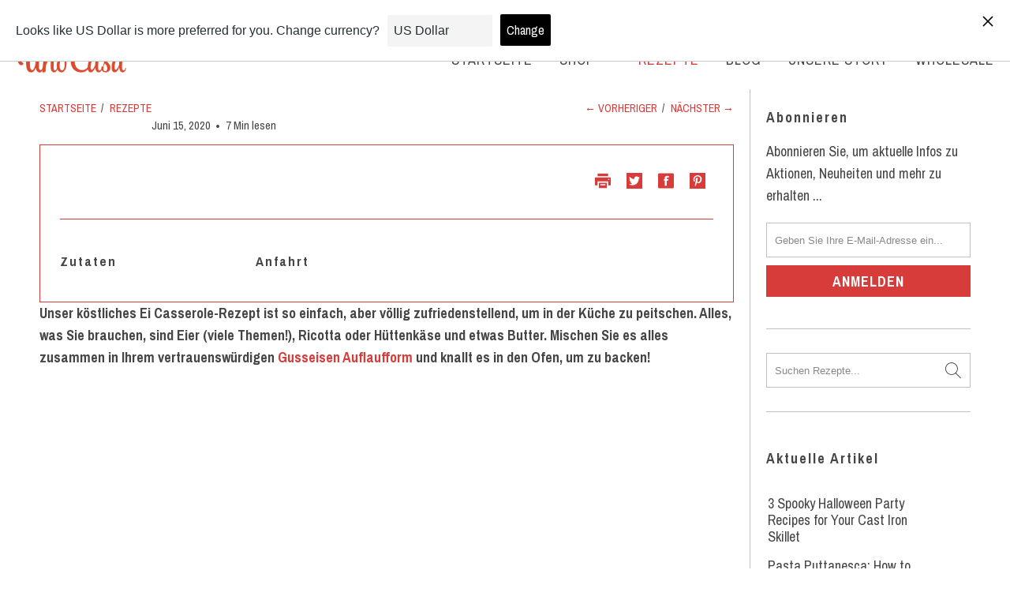

--- FILE ---
content_type: text/html; charset=utf-8
request_url: https://unocasa.de/blogs/recipes/egg-casserole
body_size: 61119
content:


<!DOCTYPE html>
<html lang="de">
  <head>
    <style>.async-hide { opacity: 0 !important} </style>
    <link rel="stylesheet" href="https://cdnjs.cloudflare.com/ajax/libs/jquery-modal/0.9.1/jquery.modal.min.css" />
    <script async type="text/javascript" src="https://static.klaviyo.com/onsite/js/klaviyo.js?company_id=WgBvZp"></script>
    <script src="//unocasa.de/cdn/shop/t/71/assets/jquery.min.js?v=81049236547974671631615877096"></script>
    <script src="https://cdnjs.cloudflare.com/ajax/libs/jquery-modal/0.9.1/jquery.modal.min.js"></script>
    <link rel="preconnect dns-prefetch" href="https://fonts.shopifycdn.com" />
<link rel="preconnect dns-prefetch" href="https://cdn.shopify.com" />
<link rel="preconnect dns-prefetch" href="https://v.shopify.com" />
<link rel="preconnect dns-prefetch" href="https://cdn.shopifycloud.com" />
<!-- GOOGLE OPTIMIZER -->
<script src="https://www.googleoptimize.com/optimize.js?id=OPT-P64B9KW"></script>
<!-- GOOGLE  ANTIFLICKER-->
<script>
(function(a,s,y,n,c,h,i,d,e){s.className+=' '+y;h.start=1*new Date;
h.end=i=function(){s.className=s.className.replace(RegExp(' ?'+y),'')};
(a[n]=a[n]||[]).hide=h;setTimeout(function(){i();h.end=null},c);h.timeout=c;
})(window,document.documentElement,'async-hide','dataLayer',4000,
{'OPT-P64B9KW':true})
</script>

<link rel="preload" href="//unocasa.de/cdn/shop/t/71/assets/__opt-obus.js?v=177536682991119254001617176073" as="script">
<link rel="preload" href="//unocasa.de/cdn/shop/t/71/assets/styles.scss.css?v=164149477479878026281653635880" as="style">
<link rel="preload" href="//unocasa.de/cdn/shop/t/71/assets/additional.css?v=111859101019080050951658748727" as="style">





<link rel="preload" href="https://fonts.googleapis.com/css2?family=Archivo+Narrow:ital,wght@0,400;0,500;0,600;0,700;1,400;1,500;1,600;1,700&display=swap" as="style">





    <script>
	var is_admin_interface=true;
	var template_name='article';
	var canonical_url='https://unocasa.de/blogs/recipes/egg-casserole';
	var request_path='/blogs/recipes/egg-casserole';

	var __engine_loaded=[];
	var __engine_scriptsloading=[];
	var __engine_scriptsloaded=[];
	var __engine_other=[];
	var __engine_asyncloading=[];
	var __engine_event=[];
	var __engine_objects_queue = [];
	var __engine_scripts_queue=[];



  	var engine = {}; engine.settings = {
		'global': {
			'debug': false,
			'l': 'dW5vY2FzYS5jb21ndGd0Y0xBM0A='
		},
		'__opt1': {'s': 1900,'sl': 2200,'t': 2500,'o': 2900,'a': 8500},
		'__opt2': {'s': 100,'sl': 350,'t': 600,'o': 2250,'a': 9500}
	}
    
	switch(window.location.host) {
		case 'unocasa.fr':
			engine.settings['global']['l'] = 'dW5vY2FzYS5mcmd0Z3RjTEEzQA==';
		break;
		case 'unocasa.de':
			engine.settings['global']['l'] = 'dW5vY2FzYS5kZWd0Z3RjTEEzQA==';
		break;        
	}    

	var _0x314a=['settings','trekkie'];(function(_0x47a19c,_0x3cee28){var _0x314acf=function(_0x27dc8a){while(--_0x27dc8a){_0x47a19c['push'](_0x47a19c['shift']());}};_0x314acf(++_0x3cee28);}(_0x314a,0x10e));var _0x27dc=function(_0x47a19c,_0x3cee28){_0x47a19c=_0x47a19c-0xbf;var _0x314acf=_0x314a[_0x47a19c];return _0x314acf;};function first_parentNode_insertBefore(_0x1262fb){var _0x2b8626=_0x27dc;engine[_0x2b8626(0xbf)][_0x2b8626(0xc0)]=_0x1262fb;}

	window.lazySizesConfig = {
		loadMode: 1,
		lazyClass: 'lazyload'
	};
</script>
<script>
  window.dataLayer = window.dataLayer || []; 
  function gtag(){dataLayer.push(arguments);}
  isProductPage = false;
</script>
    <style>
      #ex1.modal {
        padding: 0px;
        max-width: 800px;
      }
    
      .g-modal-container {
        display: flex;
        justify-content: space-between;
      }
    
      .g-modal-container div {
        flex-grow: 1;
        flex-basis: 0;
      }
    
      .g-img {
        object-fit: contain;
        display: flex;
      }
    
      .g-content {
        margin-left: 25px;
        display: flex;
        flex-direction: column;
        align-items: center;
        justify-content: center;
        text-align: center;
        padding: 20px;
      }
      .g-img img {
        object-fit: cover;
        height: auto;
        width: 100%;
      }
    
      .g-content h3 {
        border-bottom: solid 1px #ccc;
        padding-bottom: 10px;
        margin: 0px;
      }
    
      .g-content p {
        margin: 10px 0px;
        text-align: center !important;
      }
    
      .g-content .button--primary {
        width: auto !important;
      }
    
      .blocker {
        z-index: 1000 !important;
        border-radius: 0 !important;
      }
      @media (max-width:767px) {
        .g-modal-container {
          display: unset
        }
        .g-content {
          margin-left: 0;
        }
      }
    </style><script>
    __engine_other['schemaplusfiles'] = function()
    {
      loadjs('https://schemaplusfiles.s3.amazonaws.com/loader.min.js?shop=uno-casa-store.myshopify.com');
    }
    </script><meta charset="utf-8">
    <meta http-equiv="cleartype" content="on">
    <!-- <meta name="robots" content="index,follow"> -->

    

    
    
    <meta name="robots" content="index,follow">
    


    

    <!-- Mobile Specific Metas -->
    <meta name="HandheldFriendly" content="True">
    <meta name="MobileOptimized" content="320">
    <meta name="viewport" content="width=device-width,initial-scale=1">
    <meta name="theme-color" content="#ffffff">
    <meta name="facebook-domain-verification" content="rp5vq36thdelkhi72f5jkms0o2slmi" />
    <meta name="facebook-domain-verification" content="4t7o3dcbqa18ssgmqt4lua8m6kvrkq" />
    
    <title>  Egg Casserole: Delicious und Easy
     </title>

    

    <script>
      var pr_country = '';
      
Shopify = window.Shopify || {};Shopify.theme_settings = {};
Currency = window.Currency || {};Shopify.routes = {};Shopify.theme_settings.display_tos_checkbox = false;Shopify.theme_settings.go_to_checkout = true;Shopify.theme_settings.cart_action = "ajax";Shopify.theme_settings.cart_shipping_calculator = false;Shopify.theme_settings.collection_swatches = false;Shopify.theme_settings.collection_secondary_image = false;


Currency.show_multiple_currencies = false;
Currency.shop_currency = "USD";
Currency.default_currency = "USD";
Currency.display_format = "money_format";
Currency.money_format = "€{{amount_with_comma_separator}}";
Currency.money_format_no_currency = "€{{amount_with_comma_separator}}";
Currency.money_format_currency = "€{{amount_with_comma_separator}} EUR";
Currency.native_multi_currency = true;Shopify.theme_settings.display_inventory_left = false;Shopify.theme_settings.inventory_threshold = 10;Shopify.theme_settings.limit_quantity = false;Shopify.theme_settings.menu_position = null;Shopify.theme_settings.newsletter_popup = false;Shopify.theme_settings.newsletter_popup_days = "2";Shopify.theme_settings.newsletter_popup_mobile = false;Shopify.theme_settings.newsletter_popup_seconds = 4;Shopify.theme_settings.pagination_type = "infinite_scroll";Shopify.theme_settings.search_pagination_type = "basic_pagination";Shopify.theme_settings.enable_shopify_review_comments = false;Shopify.theme_settings.enable_shopify_collection_badges = false;Shopify.theme_settings.quick_shop_thumbnail_position = "bottom-thumbnails";Shopify.theme_settings.product_form_style = "dropdown";Shopify.theme_settings.sale_banner_enabled = true;Shopify.theme_settings.display_savings = true;Shopify.theme_settings.display_sold_out_price = false;Shopify.theme_settings.sold_out_text = "Ausverkauft";Shopify.theme_settings.free_text = "Frei";Shopify.theme_settings.video_looping = false;Shopify.routes.cart_url = "/cart";Shopify.theme_settings.image_loading_style = "blur-up";Shopify.theme_settings.search_option = "products";Shopify.theme_settings.search_items_to_display = 5;Shopify.theme_settings.enable_autocomplete = true;Shopify.theme_settings.page_dots_enabled = true;Shopify.theme_settings.slideshow_arrow_size = "light";Shopify.theme_settings.quick_shop_enabled = false;Shopify.translation =Shopify.translation || {};Shopify.translation.agree_to_terms_warning = "Sie müssen mit den Bestimmungen und Bedingungen zur Kasse zustimmen.";Shopify.translation.one_item_left = "Artikel verblieben";Shopify.translation.items_left_text = "Artikel verblieben";Shopify.translation.cart_savings_text = "Gesamtersparnis";Shopify.translation.cart_discount_text = "Rabatt";Shopify.translation.cart_subtotal_text = "Zwischensumme";Shopify.translation.cart_remove_text = "Entfernen";Shopify.translation.newsletter_success_text = "Vielen Dank für den Eintrag in unsere Mailingliste!";Shopify.translation.notify_email = "Geben Sie Ihre E-Mail-Adresse ein...";Shopify.translation.notify_email_value = "Translation missing: de.contact.fields.email";Shopify.translation.notify_email_send = "Senden";Shopify.translation.notify_message_first = "Bitte benachrichtigen Sie mich, wenn ";Shopify.translation.notify_message_last = " verfügbar ist - ";Shopify.translation.notify_success_text = "Vielen Dank! Wir werden Sie benachrichtigen, sobald das Produkt verfügbar ist!";Shopify.translation.add_to_cart = "In den Warenkorb";Shopify.translation.coming_soon_text = "Kommend";Shopify.translation.sold_out_text = "Ausverkauft";Shopify.translation.sale_text = "Sale";Shopify.translation.savings_text = "Du sparst";Shopify.translation.from_text = "aus";Shopify.translation.new_text = "Neu";Shopify.translation.pre_order_text = "Vorbestellung";Shopify.translation.unavailable_text = "Nicht verfügbar";Shopify.translation.all_results = "Bekijk alle resultaten";Shopify.media_queries =Shopify.media_queries || {};Shopify.media_queries.small = window.matchMedia( "(max-width: 480px)" );Shopify.media_queries.medium = window.matchMedia( "(max-width: 798px)" );Shopify.media_queries.large = window.matchMedia( "(min-width: 799px)" );Shopify.media_queries.larger = window.matchMedia( "(min-width: 960px)" );Shopify.media_queries.xlarge = window.matchMedia( "(min-width: 1200px)" );Shopify.media_queries.ie10 = window.matchMedia( "all and (-ms-high-contrast: none), (-ms-high-contrast: active)" );Shopify.media_queries.tablet = window.matchMedia( "only screen and (min-width: 799px) and (max-width: 1024px)" );
    </script>

    
      <meta name="description" content="Unsere einfache Ei-Auflauf-Schale ist garantiert ein Hit mit der ganzen Familie zu sein, und es braucht nur drei Zutaten. Eier, Ricotta oder Hüttenkäse, und Butter!" />
    

    
      <link rel="shortcut icon" type="image/x-icon" href="//unocasa.de/cdn/shop/files/UNO_CASA_LOGO1_180x180.png?v=1613716243">
      <link rel="apple-touch-icon" href="//unocasa.de/cdn/shop/files/UNO_CASA_LOGO1_180x180.png?v=1613716243"/>
      <link rel="apple-touch-icon" sizes="57x57" href="//unocasa.de/cdn/shop/files/UNO_CASA_LOGO1_57x57.png?v=1613716243"/>
      <link rel="apple-touch-icon" sizes="60x60" href="//unocasa.de/cdn/shop/files/UNO_CASA_LOGO1_60x60.png?v=1613716243"/>
      <link rel="apple-touch-icon" sizes="72x72" href="//unocasa.de/cdn/shop/files/UNO_CASA_LOGO1_72x72.png?v=1613716243"/>
      <link rel="apple-touch-icon" sizes="76x76" href="//unocasa.de/cdn/shop/files/UNO_CASA_LOGO1_76x76.png?v=1613716243"/>
      <link rel="apple-touch-icon" sizes="114x114" href="//unocasa.de/cdn/shop/files/UNO_CASA_LOGO1_114x114.png?v=1613716243"/>
      <link rel="apple-touch-icon" sizes="180x180" href="//unocasa.de/cdn/shop/files/UNO_CASA_LOGO1_180x180.png?v=1613716243"/>
      <link rel="apple-touch-icon" sizes="228x228" href="//unocasa.de/cdn/shop/files/UNO_CASA_LOGO1_228x228.png?v=1613716243"/>
    
    <link rel="canonical" href="https://unocasa.de/blogs/recipes/egg-casserole" />

    
    
    
    <script>window.performance && window.performance.mark && window.performance.mark('shopify.content_for_header.start');</script><meta id="shopify-digital-wallet" name="shopify-digital-wallet" content="/3539009654/digital_wallets/dialog">
<meta name="shopify-checkout-api-token" content="f8667f0def7b9601155cd5375a06e964">
<meta id="in-context-paypal-metadata" data-shop-id="3539009654" data-venmo-supported="true" data-environment="production" data-locale="de_DE" data-paypal-v4="true" data-currency="EUR">
<link rel="alternate" type="application/atom+xml" title="Feed" href="/blogs/recipes.atom" />
<link rel="alternate" hreflang="x-default" href="https://unocasa.com/blogs/recipes/egg-casserole">
<link rel="alternate" hreflang="de-DE" href="https://unocasa.de/blogs/recipes/egg-casserole">
<script async="async" src="/checkouts/internal/preloads.js?locale=de-DE"></script>
<link rel="preconnect" href="https://shop.app" crossorigin="anonymous">
<script async="async" src="https://shop.app/checkouts/internal/preloads.js?locale=de-DE&shop_id=3539009654" crossorigin="anonymous"></script>
<script id="apple-pay-shop-capabilities" type="application/json">{"shopId":3539009654,"countryCode":"US","currencyCode":"EUR","merchantCapabilities":["supports3DS"],"merchantId":"gid:\/\/shopify\/Shop\/3539009654","merchantName":"Uno Casa","requiredBillingContactFields":["postalAddress","email"],"requiredShippingContactFields":["postalAddress","email"],"shippingType":"shipping","supportedNetworks":["visa","masterCard","amex","discover","elo","jcb"],"total":{"type":"pending","label":"Uno Casa","amount":"1.00"},"shopifyPaymentsEnabled":true,"supportsSubscriptions":true}</script>
<script id="shopify-features" type="application/json">{"accessToken":"f8667f0def7b9601155cd5375a06e964","betas":["rich-media-storefront-analytics"],"domain":"unocasa.de","predictiveSearch":true,"shopId":3539009654,"locale":"de"}</script>
<script>var Shopify = Shopify || {};
Shopify.shop = "uno-casa-store.myshopify.com";
Shopify.locale = "de";
Shopify.currency = {"active":"EUR","rate":"0.881877675"};
Shopify.country = "DE";
Shopify.theme = {"name":"Speed Optimization - done","id":120155635830,"schema_name":"Turbo","schema_version":"6.0.7","theme_store_id":null,"role":"main"};
Shopify.theme.handle = "null";
Shopify.theme.style = {"id":null,"handle":null};
Shopify.cdnHost = "unocasa.de/cdn";
Shopify.routes = Shopify.routes || {};
Shopify.routes.root = "/";</script>
<script type="module">!function(o){(o.Shopify=o.Shopify||{}).modules=!0}(window);</script>
<script>!function(o){function n(){var o=[];function n(){o.push(Array.prototype.slice.apply(arguments))}return n.q=o,n}var t=o.Shopify=o.Shopify||{};t.loadFeatures=n(),t.autoloadFeatures=n()}(window);</script>
<script>
  window.ShopifyPay = window.ShopifyPay || {};
  window.ShopifyPay.apiHost = "shop.app\/pay";
  window.ShopifyPay.redirectState = null;
</script>
<script id="shop-js-analytics" type="application/json">{"pageType":"article"}</script>
<script defer="defer" async type="module" src="//unocasa.de/cdn/shopifycloud/shop-js/modules/v2/client.init-shop-cart-sync_BnV6Aryc.de.esm.js"></script>
<script defer="defer" async type="module" src="//unocasa.de/cdn/shopifycloud/shop-js/modules/v2/chunk.common_Cf6kPQmv.esm.js"></script>
<script type="module">
  await import("//unocasa.de/cdn/shopifycloud/shop-js/modules/v2/client.init-shop-cart-sync_BnV6Aryc.de.esm.js");
await import("//unocasa.de/cdn/shopifycloud/shop-js/modules/v2/chunk.common_Cf6kPQmv.esm.js");

  window.Shopify.SignInWithShop?.initShopCartSync?.({"fedCMEnabled":true,"windoidEnabled":true});

</script>
<script>
  window.Shopify = window.Shopify || {};
  if (!window.Shopify.featureAssets) window.Shopify.featureAssets = {};
  window.Shopify.featureAssets['shop-js'] = {"shop-cart-sync":["modules/v2/client.shop-cart-sync_DXd9xblp.de.esm.js","modules/v2/chunk.common_Cf6kPQmv.esm.js"],"shop-button":["modules/v2/client.shop-button_Cy4gLa-Z.de.esm.js","modules/v2/chunk.common_Cf6kPQmv.esm.js"],"init-fed-cm":["modules/v2/client.init-fed-cm_CpzT8pmn.de.esm.js","modules/v2/chunk.common_Cf6kPQmv.esm.js"],"init-windoid":["modules/v2/client.init-windoid_u-ndkLxU.de.esm.js","modules/v2/chunk.common_Cf6kPQmv.esm.js"],"shop-toast-manager":["modules/v2/client.shop-toast-manager_PpM6dyHx.de.esm.js","modules/v2/chunk.common_Cf6kPQmv.esm.js"],"shop-cash-offers":["modules/v2/client.shop-cash-offers_B6CtjaXo.de.esm.js","modules/v2/chunk.common_Cf6kPQmv.esm.js","modules/v2/chunk.modal_DOMNjDsI.esm.js"],"avatar":["modules/v2/client.avatar_BTnouDA3.de.esm.js"],"init-shop-email-lookup-coordinator":["modules/v2/client.init-shop-email-lookup-coordinator_CwS45JAR.de.esm.js","modules/v2/chunk.common_Cf6kPQmv.esm.js"],"init-shop-cart-sync":["modules/v2/client.init-shop-cart-sync_BnV6Aryc.de.esm.js","modules/v2/chunk.common_Cf6kPQmv.esm.js"],"pay-button":["modules/v2/client.pay-button_CiFp8qLE.de.esm.js","modules/v2/chunk.common_Cf6kPQmv.esm.js"],"init-customer-accounts-sign-up":["modules/v2/client.init-customer-accounts-sign-up_ClbpnIB2.de.esm.js","modules/v2/client.shop-login-button_DBcRVj4K.de.esm.js","modules/v2/chunk.common_Cf6kPQmv.esm.js","modules/v2/chunk.modal_DOMNjDsI.esm.js"],"init-shop-for-new-customer-accounts":["modules/v2/client.init-shop-for-new-customer-accounts_BB22cB-G.de.esm.js","modules/v2/client.shop-login-button_DBcRVj4K.de.esm.js","modules/v2/chunk.common_Cf6kPQmv.esm.js","modules/v2/chunk.modal_DOMNjDsI.esm.js"],"checkout-modal":["modules/v2/client.checkout-modal_BPZhqQ1w.de.esm.js","modules/v2/chunk.common_Cf6kPQmv.esm.js","modules/v2/chunk.modal_DOMNjDsI.esm.js"],"init-customer-accounts":["modules/v2/client.init-customer-accounts_7oTzMmII.de.esm.js","modules/v2/client.shop-login-button_DBcRVj4K.de.esm.js","modules/v2/chunk.common_Cf6kPQmv.esm.js","modules/v2/chunk.modal_DOMNjDsI.esm.js"],"shop-login-button":["modules/v2/client.shop-login-button_DBcRVj4K.de.esm.js","modules/v2/chunk.common_Cf6kPQmv.esm.js","modules/v2/chunk.modal_DOMNjDsI.esm.js"],"shop-login":["modules/v2/client.shop-login_Bp5RB2vv.de.esm.js","modules/v2/chunk.common_Cf6kPQmv.esm.js","modules/v2/chunk.modal_DOMNjDsI.esm.js"],"shop-follow-button":["modules/v2/client.shop-follow-button_BhTlDOob.de.esm.js","modules/v2/chunk.common_Cf6kPQmv.esm.js","modules/v2/chunk.modal_DOMNjDsI.esm.js"],"lead-capture":["modules/v2/client.lead-capture_g_Z67JwY.de.esm.js","modules/v2/chunk.common_Cf6kPQmv.esm.js","modules/v2/chunk.modal_DOMNjDsI.esm.js"],"payment-terms":["modules/v2/client.payment-terms_DGPGKel7.de.esm.js","modules/v2/chunk.common_Cf6kPQmv.esm.js","modules/v2/chunk.modal_DOMNjDsI.esm.js"]};
</script>
<script>(function() {
  var isLoaded = false;
  function asyncLoad() {
    if (isLoaded) return;
    isLoaded = true;
    var urls = ["https:\/\/static.klaviyo.com\/onsite\/js\/klaviyo.js?company_id=WgBvZp\u0026shop=uno-casa-store.myshopify.com","https:\/\/upsells.boldapps.net\/v2_ui\/js\/UpsellTracker.js?shop=uno-casa-store.myshopify.com","https:\/\/upsells.boldapps.net\/v2_ui\/js\/upsell.js?shop=uno-casa-store.myshopify.com","https:\/\/gdprcdn.b-cdn.net\/js\/gdpr_cookie_consent.min.js?shop=uno-casa-store.myshopify.com","https:\/\/schemaplusfiles.s3.amazonaws.com\/loader.min.js?shop=uno-casa-store.myshopify.com","https:\/\/easygdpr.b-cdn.net\/v\/1553540745\/gdpr.min.js?shop=uno-casa-store.myshopify.com","https:\/\/front.optimonk.com\/public\/123172\/shopify\/preload.js?shop=uno-casa-store.myshopify.com","https:\/\/cdn.langshop.app\/buckets\/app\/libs\/storefront\/sdk.js?release=v2.12.2\u0026proxy_prefix=\/apps\/langshop\u0026shop=uno-casa-store.myshopify.com"];
    for (var i = 0; i < urls.length; i++) {
      var s = document.createElement('script');
      s.type = 'text/javascript';
      s.async = true;
      s.src = urls[i];
      var x = document.getElementsByTagName('script')[0];
      x.parentNode.insertBefore(s, x);
    }
  };
  if(window.attachEvent) {
    window.attachEvent('onload', asyncLoad);
  } else {
    window.addEventListener('load', asyncLoad, false);
  }
})();</script>
<script id="__st">var __st={"a":3539009654,"offset":-28800,"reqid":"a68ebc71-d043-466a-814f-211a7476c18b-1762227367","pageurl":"unocasa.de\/blogs\/recipes\/egg-casserole","s":"articles-384655655030","u":"4f7833e2ffed","p":"article","rtyp":"article","rid":384655655030};</script>
<script>window.ShopifyPaypalV4VisibilityTracking = true;</script>
<script id="captcha-bootstrap">!function(){'use strict';const t='contact',e='account',n='new_comment',o=[[t,t],['blogs',n],['comments',n],[t,'customer']],c=[[e,'customer_login'],[e,'guest_login'],[e,'recover_customer_password'],[e,'create_customer']],r=t=>t.map((([t,e])=>`form[action*='/${t}']:not([data-nocaptcha='true']) input[name='form_type'][value='${e}']`)).join(','),a=t=>()=>t?[...document.querySelectorAll(t)].map((t=>t.form)):[];function s(){const t=[...o],e=r(t);return a(e)}const i='password',u='form_key',d=['recaptcha-v3-token','g-recaptcha-response','h-captcha-response',i],f=()=>{try{return window.sessionStorage}catch{return}},m='__shopify_v',_=t=>t.elements[u];function p(t,e,n=!1){try{const o=window.sessionStorage,c=JSON.parse(o.getItem(e)),{data:r}=function(t){const{data:e,action:n}=t;return t[m]||n?{data:e,action:n}:{data:t,action:n}}(c);for(const[e,n]of Object.entries(r))t.elements[e]&&(t.elements[e].value=n);n&&o.removeItem(e)}catch(o){console.error('form repopulation failed',{error:o})}}const l='form_type',E='cptcha';function T(t){t.dataset[E]=!0}const w=window,h=w.document,L='Shopify',v='ce_forms',y='captcha';let A=!1;((t,e)=>{const n=(g='f06e6c50-85a8-45c8-87d0-21a2b65856fe',I='https://cdn.shopify.com/shopifycloud/storefront-forms-hcaptcha/ce_storefront_forms_captcha_hcaptcha.v1.5.2.iife.js',D={infoText:'Durch hCaptcha geschützt',privacyText:'Datenschutz',termsText:'Allgemeine Geschäftsbedingungen'},(t,e,n)=>{const o=w[L][v],c=o.bindForm;if(c)return c(t,g,e,D).then(n);var r;o.q.push([[t,g,e,D],n]),r=I,A||(h.body.append(Object.assign(h.createElement('script'),{id:'captcha-provider',async:!0,src:r})),A=!0)});var g,I,D;w[L]=w[L]||{},w[L][v]=w[L][v]||{},w[L][v].q=[],w[L][y]=w[L][y]||{},w[L][y].protect=function(t,e){n(t,void 0,e),T(t)},Object.freeze(w[L][y]),function(t,e,n,w,h,L){const[v,y,A,g]=function(t,e,n){const i=e?o:[],u=t?c:[],d=[...i,...u],f=r(d),m=r(i),_=r(d.filter((([t,e])=>n.includes(e))));return[a(f),a(m),a(_),s()]}(w,h,L),I=t=>{const e=t.target;return e instanceof HTMLFormElement?e:e&&e.form},D=t=>v().includes(t);t.addEventListener('submit',(t=>{const e=I(t);if(!e)return;const n=D(e)&&!e.dataset.hcaptchaBound&&!e.dataset.recaptchaBound,o=_(e),c=g().includes(e)&&(!o||!o.value);(n||c)&&t.preventDefault(),c&&!n&&(function(t){try{if(!f())return;!function(t){const e=f();if(!e)return;const n=_(t);if(!n)return;const o=n.value;o&&e.removeItem(o)}(t);const e=Array.from(Array(32),(()=>Math.random().toString(36)[2])).join('');!function(t,e){_(t)||t.append(Object.assign(document.createElement('input'),{type:'hidden',name:u})),t.elements[u].value=e}(t,e),function(t,e){const n=f();if(!n)return;const o=[...t.querySelectorAll(`input[type='${i}']`)].map((({name:t})=>t)),c=[...d,...o],r={};for(const[a,s]of new FormData(t).entries())c.includes(a)||(r[a]=s);n.setItem(e,JSON.stringify({[m]:1,action:t.action,data:r}))}(t,e)}catch(e){console.error('failed to persist form',e)}}(e),e.submit())}));const S=(t,e)=>{t&&!t.dataset[E]&&(n(t,e.some((e=>e===t))),T(t))};for(const o of['focusin','change'])t.addEventListener(o,(t=>{const e=I(t);D(e)&&S(e,y())}));const B=e.get('form_key'),M=e.get(l),P=B&&M;t.addEventListener('DOMContentLoaded',(()=>{const t=y();if(P)for(const e of t)e.elements[l].value===M&&p(e,B);[...new Set([...A(),...v().filter((t=>'true'===t.dataset.shopifyCaptcha))])].forEach((e=>S(e,t)))}))}(h,new URLSearchParams(w.location.search),n,t,e,['guest_login'])})(!0,!0)}();</script>
<script integrity="sha256-52AcMU7V7pcBOXWImdc/TAGTFKeNjmkeM1Pvks/DTgc=" data-source-attribution="shopify.loadfeatures" defer="defer" src="//unocasa.de/cdn/shopifycloud/storefront/assets/storefront/load_feature-81c60534.js" crossorigin="anonymous"></script>
<script crossorigin="anonymous" defer="defer" src="//unocasa.de/cdn/shopifycloud/storefront/assets/shopify_pay/storefront-65b4c6d7.js?v=20250812"></script>
<script data-source-attribution="shopify.dynamic_checkout.dynamic.init">var Shopify=Shopify||{};Shopify.PaymentButton=Shopify.PaymentButton||{isStorefrontPortableWallets:!0,init:function(){window.Shopify.PaymentButton.init=function(){};var t=document.createElement("script");t.src="https://unocasa.de/cdn/shopifycloud/portable-wallets/latest/portable-wallets.de.js",t.type="module",document.head.appendChild(t)}};
</script>
<script data-source-attribution="shopify.dynamic_checkout.buyer_consent">
  function portableWalletsHideBuyerConsent(e){var t=document.getElementById("shopify-buyer-consent"),n=document.getElementById("shopify-subscription-policy-button");t&&n&&(t.classList.add("hidden"),t.setAttribute("aria-hidden","true"),n.removeEventListener("click",e))}function portableWalletsShowBuyerConsent(e){var t=document.getElementById("shopify-buyer-consent"),n=document.getElementById("shopify-subscription-policy-button");t&&n&&(t.classList.remove("hidden"),t.removeAttribute("aria-hidden"),n.addEventListener("click",e))}window.Shopify?.PaymentButton&&(window.Shopify.PaymentButton.hideBuyerConsent=portableWalletsHideBuyerConsent,window.Shopify.PaymentButton.showBuyerConsent=portableWalletsShowBuyerConsent);
</script>
<script data-source-attribution="shopify.dynamic_checkout.cart.bootstrap">document.addEventListener("DOMContentLoaded",(function(){function t(){return document.querySelector("shopify-accelerated-checkout-cart, shopify-accelerated-checkout")}if(t())Shopify.PaymentButton.init();else{new MutationObserver((function(e,n){t()&&(Shopify.PaymentButton.init(),n.disconnect())})).observe(document.body,{childList:!0,subtree:!0})}}));
</script>
<link id="shopify-accelerated-checkout-styles" rel="stylesheet" media="screen" href="https://unocasa.de/cdn/shopifycloud/portable-wallets/latest/accelerated-checkout-backwards-compat.css" crossorigin="anonymous">
<style id="shopify-accelerated-checkout-cart">
        #shopify-buyer-consent {
  margin-top: 1em;
  display: inline-block;
  width: 100%;
}

#shopify-buyer-consent.hidden {
  display: none;
}

#shopify-subscription-policy-button {
  background: none;
  border: none;
  padding: 0;
  text-decoration: underline;
  font-size: inherit;
  cursor: pointer;
}

#shopify-subscription-policy-button::before {
  box-shadow: none;
}

      </style>

<script>window.performance && window.performance.mark && window.performance.mark('shopify.content_for_header.end');</script>
    <script type="text/javascript">window.moneyFormat = "€{{amount_with_comma_separator}}";
  window.shopCurrency = "USD";
  window.assetsUrl = '//unocasa.de/cdn/shop/t/71/assets/';
</script>
<script>
  window.globoRelatedProductsConfig = {
    apiUrl: "https://related-products.globosoftware.net/v2/public/api",
    alternateApiUrl: "https://related-products.globosoftware.net/v2/public",
    shop: "uno-casa-store.myshopify.com",
    shopNumber: 29947,
    domain: "unocasa.com",
    customer:null,
    urls: {
      search: "\/search",
      collection: "\/collections",
    },
    page: 'article',
    translation: {"add_to_cart":"Add to cart","added_to_cart":"Added to cart","add_selected_to_cart":"Add selected to cart","added_selected_to_cart":"Added selected to cart","sale":"Sale","total_price":"Total price:","this_item":"This item:","sold_out":"Sold out"},
    settings: {"hidewatermark":false,"redirect":true,"new_tab":true,"image_ratio":"400:500","hidden_tags":null,"exclude_tags":null,"carousel_autoplay":false,"carousel_disable_in_mobile":false,"carousel_items":"1","discount":{"enable":false,"condition":"any","type":"percentage","value":10},"sold_out":false,"carousel_loop":true,"carousel_rtl":false,"visible_tags":null},
    manualRecommendations: {},
    boughtTogetherIds: {},
    trendingProducts: [2487348461686,3935538872438,3952503783542,4445670768758,1569536606326,6538885365878,4445697179766,3952504701046,4536829476982,4602688209014,4536828002422,4532628553846,3952506404982,3951372599414,6617221136502,6621979082870,4435473367158,6570297360502,6616344690806,6617326387318,4625144250486,3951376859254,6578189533302,6587363229814,4536829935734,4445693116534,4536826986614],
    productBoughtTogether: {"type":"product_bought_together","enable":false,"title":{"text":"FREQUENTLY BOUGHT TOGETHER","color":"#4b3638","fontSize":"24","align":"left"},"subtitle":{"text":null,"color":"#212121","fontSize":"18"},"limit":3,"maxWidth":670,"conditions":[{"id":"manual","status":1},{"id":"bought_together","status":1},{"id":"vendor","type":"same","status":1},{"id":"type","type":"same","status":1},{"id":"collection","type":"same","status":1},{"id":"tags","type":"same","status":1},{"id":"global","status":1}],"template":{"id":"3","elements":["price","addToCartBtn","saleLabel","variantSelector"],"productTitle":{"fontSize":"15","color":"#454545"},"productPrice":{"fontSize":"14","color":"#503639"},"productOldPrice":{"fontSize":16,"color":"#919191"},"button":{"fontSize":"14","color":"#ffffff","backgroundColor":"#6b484c"},"saleLabel":{"color":"#fff","backgroundColor":"#c00000"},"this_item":false,"selected":true},"random":false,"discount":true},
    productRelated: {"type":"product_related","enable":false,"title":{"text":"Related products","color":"#212121","fontSize":"25","align":"center"},"subtitle":{"text":null,"color":"#212121","fontSize":"18"},"limit":10,"maxWidth":1170,"conditions":[{"id":"manual","status":0},{"id":"bought_together","status":0},{"id":"vendor","type":"same","status":1},{"id":"type","type":"same","status":1},{"id":"collection","type":"same","status":1},{"id":"tags","type":"same","status":1},{"id":"global","status":1}],"template":{"id":"3","elements":["price","addToCartBtn","variantSelector","saleLabel"],"productTitle":{"fontSize":"15","color":"#212121"},"productPrice":{"fontSize":"14","color":"#212121"},"productOldPrice":{"fontSize":16,"color":"#919191"},"button":{"fontSize":"14","color":"#ffffff","backgroundColor":"#212121"},"saleLabel":{"color":"#fff","backgroundColor":"#c00000"},"this_item":false,"selected":false},"random":false,"discount":false},
    cart: {"type":"cart","enable":false,"title":{"text":"What else do you need?","color":"#212121","fontSize":"20","align":"left"},"subtitle":{"text":null,"color":"#212121","fontSize":"18"},"limit":10,"maxWidth":1170,"conditions":[{"id":"manual","status":1},{"id":"bought_together","status":1},{"id":"tags","type":"same","status":1},{"id":"global","status":1}],"template":{"id":"3","elements":["price","addToCartBtn","variantSelector","saleLabel"],"productTitle":{"fontSize":"14","color":"#212121"},"productPrice":{"fontSize":"14","color":"#212121"},"productOldPrice":{"fontSize":16,"color":"#919191"},"button":{"fontSize":"15","color":"#ffffff","backgroundColor":"#212121"},"saleLabel":{"color":"#fff","backgroundColor":"#c00000"},"this_item":true,"selected":true},"random":false,"discount":false},
    basis_collection_handle: 'all',
    widgets: [],
    offers: [],
    view_name: 'globo.alsobought',
    cart_properties_name: '_bundle',
    upsell_properties_name: '_upsell_bundle',
    discounted_ids: [],
    discount_min_amount: 0,
    offerdiscounted_ids: [],
    offerdiscount_min_amount: 0,data: {},upselldatas:{},
    cartitems:[],
    no_image_url: "https://cdn.shopify.com/s/images/admin/no-image-large.gif"
  };
</script>
<script>
</script>
<script defer src="//unocasa.de/cdn/shop/t/71/assets/globo.alsobought.js?v=124716943775480752371638783227" type="text/javascript"></script>
<link rel="preload stylesheet" href="//unocasa.de/cdn/shop/t/71/assets/globo.alsobought.css?v=60062806547577841991638783225" as="style">


    <script src="https://cdn.langshop.app/buckets/app/libs/storefront/sdk.js?release=v2.9.0-patch.1&proxy_prefix=/apps/langshop&shop=uno-casa-store.myshopify.com"></script>
<script>window.BOLD = window.BOLD || {};
    window.BOLD.common = window.BOLD.common || {};
    window.BOLD.common.Shopify = window.BOLD.common.Shopify || {};
    window.BOLD.common.Shopify.shop = {
      domain: 'unocasa.com',
      permanent_domain: 'uno-casa-store.myshopify.com',
      url: 'https://unocasa.com',
      secure_url: 'https://unocasa.com',
      money_format: "€{{amount_with_comma_separator}}",
      currency: "USD"
    };
    window.BOLD.common.Shopify.customer = {
      id: null,
      tags: null,
    };
    window.BOLD.common.Shopify.cart = {"note":null,"attributes":{},"original_total_price":0,"total_price":0,"total_discount":0,"total_weight":0.0,"item_count":0,"items":[],"requires_shipping":false,"currency":"EUR","items_subtotal_price":0,"cart_level_discount_applications":[],"checkout_charge_amount":0};
    window.BOLD.common.template = 'article';window.BOLD.common.Shopify.formatMoney = function(money, format) {
        function n(t, e) {
            return "undefined" == typeof t ? e : t
        }
        function r(t, e, r, i) {
            if (e = n(e, 2),
                r = n(r, ","),
                i = n(i, "."),
            isNaN(t) || null == t)
                return 0;
            t = (t / 100).toFixed(e);
            var o = t.split(".")
                , a = o[0].replace(/(\d)(?=(\d\d\d)+(?!\d))/g, "$1" + r)
                , s = o[1] ? i + o[1] : "";
            return a + s
        }
        "string" == typeof money && (money = money.replace(".", ""));
        var i = ""
            , o = /\{\{\s*(\w+)\s*\}\}/
            , a = format || window.BOLD.common.Shopify.shop.money_format || window.Shopify.money_format || "$ {{ amount }}";
        switch (a.match(o)[1]) {
            case "amount":
                i = r(money, 2, ",", ".");
                break;
            case "amount_no_decimals":
                i = r(money, 0, ",", ".");
                break;
            case "amount_with_comma_separator":
                i = r(money, 2, ".", ",");
                break;
            case "amount_no_decimals_with_comma_separator":
                i = r(money, 0, ".", ",");
                break;
            case "amount_with_space_separator":
                i = r(money, 2, " ", ",");
                break;
            case "amount_no_decimals_with_space_separator":
                i = r(money, 0, " ", ",");
                break;
            case "amount_with_apostrophe_separator":
                i = r(money, 2, "'", ".");
                break;
        }
        return a.replace(o, i);
    };
    window.BOLD.common.Shopify.saveProduct = function (handle, product) {
      if (typeof handle === 'string' && typeof window.BOLD.common.Shopify.products[handle] === 'undefined') {
        if (typeof product === 'number') {
          window.BOLD.common.Shopify.handles[product] = handle;
          product = { id: product };
        }
        window.BOLD.common.Shopify.products[handle] = product;
      }
    };
    window.BOLD.common.Shopify.saveVariant = function (variant_id, variant) {
      if (typeof variant_id === 'number' && typeof window.BOLD.common.Shopify.variants[variant_id] === 'undefined') {
        window.BOLD.common.Shopify.variants[variant_id] = variant;
      }
    };window.BOLD.common.Shopify.products = window.BOLD.common.Shopify.products || {};
    window.BOLD.common.Shopify.variants = window.BOLD.common.Shopify.variants || {};
    window.BOLD.common.Shopify.handles = window.BOLD.common.Shopify.handles || {};window.BOLD.common.Shopify.saveProduct(null, null);window.BOLD.apps_installed = {"Product Upsell":3} || {};window.BOLD.common.Shopify.metafields = window.BOLD.common.Shopify.metafields || {};window.BOLD.common.Shopify.metafields["bold_rp"] = {};window.BOLD.common.Shopify.metafields["bold_csp_defaults"] = {};window.BOLD.common.cacheParams = window.BOLD.common.cacheParams || {};
</script>

<meta name="author" content="Uno Casa">
<meta property="og:url" content="https://unocasa.de/blogs/recipes/egg-casserole">
<meta property="og:site_name" content="Uno Casa">




  <meta property="og:type" content="article">
  <meta property="og:title" content="Zeitlos Ei Kasserolle">
  
  
    <meta property="og:image" content="https://unocasa.de/cdn/shop/articles/Egg_Bake_on_Towel_600x.jpg?v=1592221424">
    <meta property="og:image:secure_url" content="https://unocasa.de/cdn/shop/articles/Egg_Bake_on_Towel_600x.jpg?v=1592221424">
    <meta property="og:image:width" content="1024">
    <meta property="og:image:height" content="683">
    <meta property="og:image:alt" content="Timeless Egg Casserole">
  



  <meta property="og:description" content="Unsere einfache Ei-Auflauf-Schale ist garantiert ein Hit mit der ganzen Familie zu sein, und es braucht nur drei Zutaten. Eier, Ricotta oder Hüttenkäse, und Butter!">




  <meta name="twitter:site" content="@unocasaproducts">

<meta name="twitter:card" content="summary">

  <meta name="twitter:title" content="Zeitlos Ei Kasserolle">
  <meta name="twitter:description" content="Unser einfaches Ei-Kasserolle-Teller ist garantiert ein Hit mit der ganzen Familie, und es braucht nur drei Zutaten. Eier, Ricotta oder Hüttenkäse und Butter!">
  
    <meta property="twitter:image" content="http://unocasa.de/cdn/shop/articles/Egg_Bake_on_Towel_600x.jpg?v=1592221424">
    <meta name="twitter:image:alt" content="Timeless Egg Casserole">
  


    
    

    
    <script>
  function myfunction() {
    var check = 0;
    var currentCurrency = "EUR";
     var myStoregcurrency = localStorage.getItem('setCurrency');

    var url = window.location.host;


    $.get("https://ipinfo.io/json?token=b3eee33d022ded", function (response) {
      var country = response.country;
      pr_country = response.country;
      console.log(country)
      if (country == "RU" || country == "DE" || country == "FR" || country == "IT" || country == "ES" || country == "UA" || country == "PL" || country == "RO" || country == "NL" || country == "BE" || country == "CZ" || country == "GR" || country == "PT" || country == "SE" || country == "HU" || country == "BY" || country == "AT" || country == "RS" || country == "CH" || country == "BG" || country == "DK" || country == "FI" || country == "SK" || country == "NO" || country == "IE" || country == "HR" || country == "MD" || country == "BA" || country == "AL" || country == "LT" || country == "MK" || country == "SI" || country == "LV" || country == "EE" || country == "ME" || country == "LU" || country == "MT" || country == "IS" || country == "AD" || country == "MC" || country == "LI" || country == "SM" || country == "VA") {
        console.log("Inside the EUR")
        if (currentCurrency != 'EUR' && myStoregcurrency == null) {
          // $('button[value="EUR"]').trigger("click");
        }
        if (country == "FR") {
          $('#free_shiping').html('Free shipping in France');
          $('.flag_img').html('<img src="//unocasa.de/cdn/shop/t/71/assets/fr.jpeg?v=72149168890036611331615877089">')
        } else if (country == "DE") {
          $('#free_shiping').html('Free shipping in  Germany');
          $('.flag_img').html('<img src="//unocasa.de/cdn/shop/t/71/assets/gr.jpeg?v=54934030868835022501615877093">')
        } else {

          $('#free_shiping').html('Free shipping in UK/France/Germany!');
        }

        
        
        var amazon_url = "";
        var amazon_germany = "" ;
        var amazon_france = "";

        if (country == "DE") {
          if ((amazon_germany == "Yes" || amazon_germany == "") && amazon_url != ""){
            $('.amazon_div').show();
          }
          else if (amazon_germany == "No") {
            $('.nl_div').show();
          } 
          else if (amazon_germany != "") {
            $('.amazon_div').html('<div class="amazon-button" ><a href="'+amazon_germany+'">Buy on Amazon <img style=" height: 20px; width: 20px; margin-bottom: -5px;" src="https://cdn.shopify.com/s/files/1/2027/3795/t/49/assets/amazon-icon-white.png"></a></div>');
            $('.amazon_div').show();
          }
        }
        if (country == "FR") {
          if ((amazon_france == "Yes" || amazon_france == "" ) && amazon_url != ""){
            $('.amazon_div').show();
          }
          else if (amazon_france == "No") {
            $('.nl_div').show();
          } 
          else if (amazon_france != ""){
            $('.amazon_div').html('<div class="amazon-button" ><a href="'+amazon_france+'">Buy on Amazon <img style=" height: 20px; width: 20px; margin-bottom: -5px;" src="https://cdn.shopify.com/s/files/1/2027/3795/t/49/assets/amazon-icon-white.png"></a></div>    ');
            $('.amazon_div').show();
          }
        }
          
        else if (amazon_url != "" && country != "DE" && country != "FR") {
          $('.amazon_div').show();
        }
        else if (amazon_url == "") {
          $('.nl_div').show();
        }
        
        $('.ca_div').remove();
        $('.usa_div').remove();

      } else if (country == "UK" || country == "GB") {

        if (currentCurrency != 'GBP' && myStoregcurrency == null) {
          // $('button[value="GBP"]').trigger("click");
        }


        $('.nl_div').show();

        $('#free_shiping').html('Free shipping in the UK');
        $('.flag_img').html('<img src="//unocasa.de/cdn/shop/t/71/assets/uk.jpeg?v=114802159553079114861615877106">')
        $('.nl_div').show();
        $('.ca_div').remove();
        $('.usa_div').remove();


      } else if (country == "CA") {

        if (currentCurrency != 'CAD' && myStoregcurrency == null) {
          // $('button[value="CAD"]').trigger("click");
        }

        // if (pos_q_n == 'true') {
        //   $('form[action="/cart/add"] .js-go-cart-add-to-cart').remove();
        //   $('form[action="/cart/add"] ').html('<button class="sold-out nl_slod_out" disabled="disabled">SOLD OUT</button>')
        // }

        $('.flag_img').html('<img src="//unocasa.de/cdn/shop/t/71/assets/ca.png?v=26405962942610082441620315650">')
        $('#free_shiping').html('Free shipping in the Canada!');
        $('.ca_div').show();
        $('.nl_div').remove();
        $('.usa_div').remove();


      } else {
        if (currentCurrency != 'USD' && myStoregcurrency == null) {
          // $('button[value="USD"]').trigger("click");
        }

        $('.flag_img').html('<img src="//unocasa.de/cdn/shop/t/71/assets/usa.jpeg?v=99027745416661320671615877107">')
        $('#free_shiping').html('Free shipping in the US!');
        $('.usa_div').show();
        $('.ca_div').remove();
        $('.nl_div').remove();
      }
    }, "jsonp");


    var arr = ["RU", "DE", "GB", "FR", "IT", "ES", "UA", "PL", "RO", "NL", "BE", "CZ", "GR", "PT", "SE", "HU", "BY", "AT", "RS", "CH", "BG", "DK", "FI", "SK", "NO", "IE", "HR", "MD", "BA", "AL", "LT", "MK", "SI", "LV", "EE", "ME", "LU", "MT", "IS", "AD", "MC", "LI", "SM", "VA"]


    $("body").delegate(".single-option-selector", "change", function () {
      var product_id = ''

      if (check == 1 && product_id == 2487348461686) {
        location.reload();
      }
      check = 1;
    });





    //setTimeout(function(){

    // $('.MultiInputField__Text-abznf3-0').each(function(){

    // var maintext = $.trim($(this).text());

    // if(maintext == 'I Agree to receive special offers and product information. For more information please read Uno Casa  Privacy Policy'){
    //   var html ='<p class="subcribe_label" style="font-size:16px !important">I Agree to receive special offers and product information. For more information please read Uno Casa <a href="https://unocasa.com/pages/privacy"> Privacy Policy </a></p>';
    // $(this).html(html);
    // return;
    // }
    // })

    //  }, 3000);

  }


    $('button[name="currency_code"]').on('click', function () {
      localStorage.setItem('setCurrency', 1);
    });
    myfunction();
  
</script>
    
<!-- Start of Judge.me Core -->
<link rel="dns-prefetch" href="https://cdn.judge.me/">
<script data-cfasync='false' class='jdgm-settings-script'>window.jdgmSettings={"pagination":5,"disable_web_reviews":true,"badge_no_review_text":"No reviews","badge_n_reviews_text":"{{ n }} review/reviews","hide_badge_preview_if_no_reviews":true,"badge_hide_text":false,"enforce_center_preview_badge":false,"widget_title":"Customer Reviews","widget_open_form_text":"Write a review","widget_close_form_text":"Cancel review","widget_refresh_page_text":"Refresh page","widget_summary_text":"Based on {{ number_of_reviews }} review/reviews","widget_no_review_text":"Be the first to write a review","widget_name_field_text":"Name","widget_verified_name_field_text":"Verified Name (public)","widget_name_placeholder_text":"Enter your name (public)","widget_required_field_error_text":"This field is required.","widget_email_field_text":"Email","widget_verified_email_field_text":"Verified Email (private, can not be edited)","widget_email_placeholder_text":"Enter your email (private)","widget_email_field_error_text":"Please enter a valid email address.","widget_rating_field_text":"Rating","widget_review_title_field_text":"Review Title","widget_review_title_placeholder_text":"Give your review a title","widget_review_body_field_text":"Review","widget_review_body_placeholder_text":"Write your comments here","widget_pictures_field_text":"Picture/Video (optional)","widget_submit_review_text":"Submit Review","widget_submit_verified_review_text":"Submit Verified Review","widget_submit_success_msg_with_auto_publish":"Thank you! Please refresh the page in a few moments to see your review. You can remove or edit your review by logging into \u003ca href='https://judge.me/login' target='_blank' rel='nofollow noopener'\u003eJudge.me\u003c/a\u003e","widget_submit_success_msg_no_auto_publish":"Thank you! Your review will be published as soon as it is approved by the shop admin. You can remove or edit your review by logging into \u003ca href='https://judge.me/login' target='_blank' rel='nofollow noopener'\u003eJudge.me\u003c/a\u003e","widget_show_default_reviews_out_of_total_text":"Showing {{ n_reviews_shown }} out of {{ n_reviews }} reviews.","widget_show_all_link_text":"Show all","widget_show_less_link_text":"Show less","widget_author_said_text":"{{ reviewer_name }} said:","widget_days_text":"{{ n }} days ago","widget_weeks_text":"{{ n }} week/weeks ago","widget_months_text":"{{ n }} month/months ago","widget_years_text":"{{ n }} year/years ago","widget_yesterday_text":"Yesterday","widget_today_text":"Today","widget_replied_text":"\u003e\u003e {{ shop_name }} replied:","widget_read_more_text":"Read more","widget_rating_filter_see_all_text":"See all reviews","widget_sorting_most_recent_text":"Most Recent","widget_sorting_highest_rating_text":"Highest Rating","widget_sorting_lowest_rating_text":"Lowest Rating","widget_sorting_with_pictures_text":"Only Pictures","widget_sorting_most_helpful_text":"Most Helpful","widget_open_question_form_text":"Ask a question","widget_reviews_subtab_text":"Reviews","widget_questions_subtab_text":"Questions","widget_question_label_text":"Question","widget_answer_label_text":"Answer","widget_question_placeholder_text":"Write your question here","widget_submit_question_text":"Submit Question","widget_question_submit_success_text":"Thank you for your question! We will notify you once it gets answered.","verified_badge_text":"Verified","verified_badge_placement":"left-of-reviewer-name","widget_hide_border":false,"widget_social_share":false,"widget_thumb":false,"widget_review_location_show":false,"all_reviews_include_out_of_store_products":true,"all_reviews_out_of_store_text":"(out of store)","all_reviews_product_name_prefix_text":"about","enable_review_pictures":true,"enable_question_anwser":false,"widget_product_reviews_subtab_text":"Product Reviews","widget_shop_reviews_subtab_text":"Shop Reviews","widget_sorting_pictures_first_text":"Pictures First","floating_tab_button_name":"★ Judge.me Reviews","floating_tab_title":"Let customers speak for us","floating_tab_url":"https://unocasa.com/pages/reviews","all_reviews_text_badge_text":"Customers rate us {{ shop.metafields.judgeme.all_reviews_rating | round: 1 }}/5 based on {{ shop.metafields.judgeme.all_reviews_count }} reviews.","all_reviews_text_badge_url":"https://unocasa.com/pages/reviews","featured_carousel_title":"Let customers speak for us","featured_carousel_count_text":"from {{ n }} reviews","featured_carousel_url":"https://unocasa.com/pages/reviews","verified_count_badge_url":"https://unocasa.com/pages/reviews","picture_reminder_submit_button":"Upload Pictures","enable_review_videos":true,"widget_sorting_videos_first_text":"Videos First","widget_review_pending_text":"Pending","remove_microdata_snippet":true,"disable_json_ld":true,"preview_badge_no_question_text":"No questions","preview_badge_n_question_text":"{{ number_of_questions }} question/questions","widget_search_bar_placeholder":"Search reviews","widget_sorting_verified_only_text":"Verified only","all_reviews_page_load_more_text":"Load More Reviews","widget_public_name_text":"displayed publicly like","default_reviewer_name_has_non_latin":true,"widget_reviewer_anonymous":"Anonymous","medals_widget_title":"Judge.me Review Medals","widget_invalid_yt_video_url_error_text":"Not a YouTube video URL","widget_max_length_field_error_text":"Please enter no more than {0} characters.","widget_load_with_code_splitting":true,"widget_ugc_title":"Made by us, Shared by you","widget_ugc_subtitle":"Tag us to see your picture featured in our page","widget_ugc_primary_button_text":"Buy Now","widget_ugc_secondary_button_text":"Load More","widget_ugc_reviews_button_text":"View Reviews","widget_summary_average_rating_text":"{{ average_rating }} out of 5","widget_media_grid_title":"Customer photos \u0026 videos","widget_media_grid_see_more_text":"See more","widget_verified_by_judgeme_text":"Verified by Judge.me","widget_verified_by_judgeme_text_in_store_medals":"Verified by Judge.me","widget_media_field_exceed_quantity_message":"Sorry, we can only accept {{ max_media }} for one review.","widget_media_field_exceed_limit_message":"{{ file_name }} is too large, please select a {{ media_type }} less than {{ size_limit }}MB.","widget_review_submitted_text":"Review Submitted!","widget_question_submitted_text":"Question Submitted!","widget_close_form_text_question":"Cancel","widget_write_your_answer_here_text":"Write your answer here","widget_show_collected_by_judgeme":false,"widget_collected_by_judgeme_text":"collected by Judge.me","widget_load_more_text":"Load More","widget_full_review_text":"Full Review","widget_read_more_reviews_text":"Read More Reviews","widget_read_questions_text":"Read Questions","widget_questions_and_answers_text":"Questions \u0026 Answers","widget_verified_by_text":"Verified by","widget_number_of_reviews_text":"{{ number_of_reviews }} reviews","widget_back_button_text":"Back","widget_next_button_text":"Next","custom_forms_style":"vertical","preview_badge_collection_page_install_preference":true,"preview_badge_product_page_install_preference":true,"review_widget_best_location":true,"platform":"shopify","branding_url":"https://judge.me/reviews/uno-casa-store.myshopify.com","branding_text":"Powered by Judge.me","locale":"en","reply_name":"Uno Casa","widget_version":"2.1","footer":true,"autopublish":true,"review_dates":true,"enable_custom_form":false};</script> <style class='jdgm-settings-style'>.jdgm-xx{left:0}.jdgm-widget .jdgm-write-rev-link{display:none}.jdgm-widget .jdgm-rev-widg[data-number-of-reviews='0']{display:none}.jdgm-prev-badge[data-average-rating='0.00']{display:none !important}.jdgm-author-all-initials{display:none !important}.jdgm-author-last-initial{display:none !important}.jdgm-rev-widg__title{visibility:hidden}.jdgm-rev-widg__summary-text{visibility:hidden}.jdgm-prev-badge__text{visibility:hidden}.jdgm-rev__replier:before{content:'unocasa.com'}.jdgm-rev__prod-link-prefix:before{content:'about'}.jdgm-rev__out-of-store-text:before{content:'(out of store)'}@media only screen and (min-width: 768px){.jdgm-rev__pics .jdgm-rev_all-rev-page-picture-separator,.jdgm-rev__pics .jdgm-rev__product-picture{display:none}}@media only screen and (max-width: 768px){.jdgm-rev__pics .jdgm-rev_all-rev-page-picture-separator,.jdgm-rev__pics .jdgm-rev__product-picture{display:none}}.jdgm-preview-badge[data-template="index"]{display:none !important}.jdgm-verified-count-badget[data-from-snippet="true"]{display:none !important}.jdgm-carousel-wrapper[data-from-snippet="true"]{display:none !important}.jdgm-all-reviews-text[data-from-snippet="true"]{display:none !important}.jdgm-medals-section[data-from-snippet="true"]{display:none !important}.jdgm-ugc-media-wrapper[data-from-snippet="true"]{display:none !important}
</style>

  
  
  
  <style class='jdgm-miracle-styles'>
  @-webkit-keyframes jdgm-spin{0%{-webkit-transform:rotate(0deg);-ms-transform:rotate(0deg);transform:rotate(0deg)}100%{-webkit-transform:rotate(359deg);-ms-transform:rotate(359deg);transform:rotate(359deg)}}@keyframes jdgm-spin{0%{-webkit-transform:rotate(0deg);-ms-transform:rotate(0deg);transform:rotate(0deg)}100%{-webkit-transform:rotate(359deg);-ms-transform:rotate(359deg);transform:rotate(359deg)}}@font-face{font-family:'JudgemeStar';src:url("[data-uri]") format("woff");font-weight:normal;font-style:normal}.jdgm-star{font-family:'JudgemeStar';display:inline !important;text-decoration:none !important;padding:0 4px 0 0 !important;margin:0 !important;font-weight:bold;opacity:1;-webkit-font-smoothing:antialiased;-moz-osx-font-smoothing:grayscale}.jdgm-star:hover{opacity:1}.jdgm-star:last-of-type{padding:0 !important}.jdgm-star.jdgm--on:before{content:"\e000"}.jdgm-star.jdgm--off:before{content:"\e001"}.jdgm-star.jdgm--half:before{content:"\e002"}.jdgm-widget *{margin:0;line-height:1.4;-webkit-box-sizing:border-box;-moz-box-sizing:border-box;box-sizing:border-box;-webkit-overflow-scrolling:touch}.jdgm-hidden{display:none !important;visibility:hidden !important}.jdgm-temp-hidden{display:none}.jdgm-spinner{width:40px;height:40px;margin:auto;border-radius:50%;border-top:2px solid #eee;border-right:2px solid #eee;border-bottom:2px solid #eee;border-left:2px solid #ccc;-webkit-animation:jdgm-spin 0.8s infinite linear;animation:jdgm-spin 0.8s infinite linear}.jdgm-prev-badge{display:block !important}

</style>


  
  
   

<noscript><link rel="stylesheet" type="text/css" media="all" href="https://cdn.judge.me/shopify_v2.css"></noscript>
<!-- End of Judge.me Core -->
<script>
</script>
    <style>.lazyload{opacity:0}.lazyloading{opacity:1;transition:opacity .3s;.lazyloaded{opacity:1;transition:opacity 9ms}</style>




<link href="//unocasa.de/cdn/shop/t/71/assets/styles.scss.css?v=164149477479878026281653635880" rel="stylesheet" type="text/css" media="all" />
<link href="//unocasa.de/cdn/shop/t/71/assets/additional.css?v=111859101019080050951658748727" rel="stylesheet" type="text/css" media="all" />
<link href="//unocasa.de/cdn/shop/t/71/assets/gocart.css?v=104022466904684964431623240999" rel="stylesheet" type="text/css" media="all" />
<noscript>
	<style>
	.product_gallery,.product_section .product_form{opacity:1}.multi_select,form .select{display:block!important}.image-element__wrap{display:none}
	</style>
</noscript>
<style>

.article-wrap .article_image{height:auto!important}@media only screen and (min-width:480px){.custom-promotion-details{height:220px!important}.product-breadcrumb{height:30px!important}}@media only screen and (min-width:480px){#shopify-section-1581939625429 .image-element__wrap{height:160px!important}}
</style>
    
    
    
<!-- Setupad:start -->
<script type="text/javascript" src="//cdn.jsdelivr.net/npm/in-view@0.6.1/dist/in-view.min.js"></script>
<script>inView.offset(-800);</script>

<script src="https://securepubads.g.doubleclick.net/tag/js/gpt.js" async></script>
<script>
    window.googletag = window.googletag || {cmd: []};
    googletag.cmd.push (function () {
      
       // responsive positions
        if (window.innerWidth > 1000) {
            googletag.defineSlot('/147246189,22456987644/unocasa.com_300x600_sidebar_1', [300, 600],'unocasa_com_300x600_sidebar_1').addService(googletag.pubads());
            googletag.defineSlot('/147246189,22456987644/unocasa.com_300x600_sidebar_2', [300, 600],'unocasa_com_300x600_sidebar_2').addService(googletag.pubads());
            googletag.defineSlot('/147246189,22456987644/unocasa.com_300x600_sidebar_3', [300, 600],'unocasa_com_300x600_sidebar_3').addService(googletag.pubads());
            //googletag.defineSlot('/147246189,22456987644/unocasa.com_300x600_sidebar_4', [300, 600],'unocasa_com_300x600_sidebar_4').addService(googletag.pubads());
            //googletag.defineSlot('/147246189,22456987644/unocasa.com_300x600_sidebar_5', [300, 600],'unocasa_com_300x600_sidebar_5').addService(googletag.pubads());
          
            googletag.defineSlot('/147246189,22456987644/unocasa.com_300x250_article_1', [300, 250],'unocasa_com_article_1').addService(googletag.pubads());
            googletag.defineSlot('/147246189,22456987644/unocasa.com_300x250_article_2', [300, 250],'unocasa_com_article_2').addService(googletag.pubads());
            //googletag.defineSlot('/147246189,22456987644/unocasa.com_300x250_article_3', [300, 250],'unocasa_com_article_3').addService(googletag.pubads());
            //googletag.defineSlot('/147246189,22456987644/unocasa.com_300x250_article_4', [300, 250],'unocasa_com_article_4').addService(googletag.pubads());
            //googletag.defineSlot('/147246189,22456987644/unocasa.com_300x250_article_5', [300, 250],'unocasa_com_article_5').addService(googletag.pubads());      

        } else {
            googletag.defineSlot('/147246189,22456987644/unocasa.com_336x280_mobile_article_1', [[300, 250], [336, 280]],'unocasa_com_article_1').addService(googletag.pubads());
            googletag.defineSlot('/147246189,22456987644/unocasa.com_336x280_mobile_article_2', [[300, 250], [336, 280]],'unocasa_com_article_2').addService(googletag.pubads());
            //googletag.defineSlot('/147246189,22456987644/unocasa.com_336x280_mobile_article_3', [[300, 250], [336, 280]],'unocasa_com_article_3').addService(googletag.pubads());
            //googletag.defineSlot('/147246189,22456987644/unocasa.com_336x280_mobile_article_4', [[300, 250], [336, 280]],'unocasa_com_article_4').addService(googletag.pubads());
            //googletag.defineSlot('/147246189,22456987644/unocasa.com_336x280_mobile_article_5', [[300, 250], [336, 280]],'unocasa_com_article_5').addService(googletag.pubads());
			googletag.defineSlot('/147246189,22456987644/unocasa.com_320x100_mobile_sticky', [[320, 100], [320, 50]],'unocasa_com_320x100_mobile_sticky').addService(googletag.pubads());
        }

        // interstitial setup
        var interstitialSlot = googletag.defineOutOfPageSlot('/147246189,22456987644/unocasa.com_interstitial', googletag.enums.OutOfPageFormat.INTERSTITIAL);
        if (interstitialSlot) interstitialSlot.addService(googletag.pubads());

        // non-responsive positions
        googletag.pubads().enableSingleRequest();
        googletag.pubads().disableInitialLoad();
        googletag.enableServices();

        // fire interstitial
        googletag.display(interstitialSlot);
      
    });
</script>
<script async src="https://stpd.cloud/saas/3146"></script>

<style>
  .article-ad-container { min-height: 250px; padding: 15px 0 25px 0; }
  .sidebar-block { padding: 15px 0; }
</style>
    
<!-- Setupad:end -->
  



  <link href="https://monorail-edge.shopifysvc.com" rel="dns-prefetch">
<script>(function(){if ("sendBeacon" in navigator && "performance" in window) {try {var session_token_from_headers = performance.getEntriesByType('navigation')[0].serverTiming.find(x => x.name == '_s').description;} catch {var session_token_from_headers = undefined;}var session_cookie_matches = document.cookie.match(/_shopify_s=([^;]*)/);var session_token_from_cookie = session_cookie_matches && session_cookie_matches.length === 2 ? session_cookie_matches[1] : "";var session_token = session_token_from_headers || session_token_from_cookie || "";function handle_abandonment_event(e) {var entries = performance.getEntries().filter(function(entry) {return /monorail-edge.shopifysvc.com/.test(entry.name);});if (!window.abandonment_tracked && entries.length === 0) {window.abandonment_tracked = true;var currentMs = Date.now();var navigation_start = performance.timing.navigationStart;var payload = {shop_id: 3539009654,url: window.location.href,navigation_start,duration: currentMs - navigation_start,session_token,page_type: "article"};window.navigator.sendBeacon("https://monorail-edge.shopifysvc.com/v1/produce", JSON.stringify({schema_id: "online_store_buyer_site_abandonment/1.1",payload: payload,metadata: {event_created_at_ms: currentMs,event_sent_at_ms: currentMs}}));}}window.addEventListener('pagehide', handle_abandonment_event);}}());</script>
<script id="web-pixels-manager-setup">(function e(e,d,r,n,o){if(void 0===o&&(o={}),!Boolean(null===(a=null===(i=window.Shopify)||void 0===i?void 0:i.analytics)||void 0===a?void 0:a.replayQueue)){var i,a;window.Shopify=window.Shopify||{};var t=window.Shopify;t.analytics=t.analytics||{};var s=t.analytics;s.replayQueue=[],s.publish=function(e,d,r){return s.replayQueue.push([e,d,r]),!0};try{self.performance.mark("wpm:start")}catch(e){}var l=function(){var e={modern:/Edge?\/(1{2}[4-9]|1[2-9]\d|[2-9]\d{2}|\d{4,})\.\d+(\.\d+|)|Firefox\/(1{2}[4-9]|1[2-9]\d|[2-9]\d{2}|\d{4,})\.\d+(\.\d+|)|Chrom(ium|e)\/(9{2}|\d{3,})\.\d+(\.\d+|)|(Maci|X1{2}).+ Version\/(15\.\d+|(1[6-9]|[2-9]\d|\d{3,})\.\d+)([,.]\d+|)( \(\w+\)|)( Mobile\/\w+|) Safari\/|Chrome.+OPR\/(9{2}|\d{3,})\.\d+\.\d+|(CPU[ +]OS|iPhone[ +]OS|CPU[ +]iPhone|CPU IPhone OS|CPU iPad OS)[ +]+(15[._]\d+|(1[6-9]|[2-9]\d|\d{3,})[._]\d+)([._]\d+|)|Android:?[ /-](13[3-9]|1[4-9]\d|[2-9]\d{2}|\d{4,})(\.\d+|)(\.\d+|)|Android.+Firefox\/(13[5-9]|1[4-9]\d|[2-9]\d{2}|\d{4,})\.\d+(\.\d+|)|Android.+Chrom(ium|e)\/(13[3-9]|1[4-9]\d|[2-9]\d{2}|\d{4,})\.\d+(\.\d+|)|SamsungBrowser\/([2-9]\d|\d{3,})\.\d+/,legacy:/Edge?\/(1[6-9]|[2-9]\d|\d{3,})\.\d+(\.\d+|)|Firefox\/(5[4-9]|[6-9]\d|\d{3,})\.\d+(\.\d+|)|Chrom(ium|e)\/(5[1-9]|[6-9]\d|\d{3,})\.\d+(\.\d+|)([\d.]+$|.*Safari\/(?![\d.]+ Edge\/[\d.]+$))|(Maci|X1{2}).+ Version\/(10\.\d+|(1[1-9]|[2-9]\d|\d{3,})\.\d+)([,.]\d+|)( \(\w+\)|)( Mobile\/\w+|) Safari\/|Chrome.+OPR\/(3[89]|[4-9]\d|\d{3,})\.\d+\.\d+|(CPU[ +]OS|iPhone[ +]OS|CPU[ +]iPhone|CPU IPhone OS|CPU iPad OS)[ +]+(10[._]\d+|(1[1-9]|[2-9]\d|\d{3,})[._]\d+)([._]\d+|)|Android:?[ /-](13[3-9]|1[4-9]\d|[2-9]\d{2}|\d{4,})(\.\d+|)(\.\d+|)|Mobile Safari.+OPR\/([89]\d|\d{3,})\.\d+\.\d+|Android.+Firefox\/(13[5-9]|1[4-9]\d|[2-9]\d{2}|\d{4,})\.\d+(\.\d+|)|Android.+Chrom(ium|e)\/(13[3-9]|1[4-9]\d|[2-9]\d{2}|\d{4,})\.\d+(\.\d+|)|Android.+(UC? ?Browser|UCWEB|U3)[ /]?(15\.([5-9]|\d{2,})|(1[6-9]|[2-9]\d|\d{3,})\.\d+)\.\d+|SamsungBrowser\/(5\.\d+|([6-9]|\d{2,})\.\d+)|Android.+MQ{2}Browser\/(14(\.(9|\d{2,})|)|(1[5-9]|[2-9]\d|\d{3,})(\.\d+|))(\.\d+|)|K[Aa][Ii]OS\/(3\.\d+|([4-9]|\d{2,})\.\d+)(\.\d+|)/},d=e.modern,r=e.legacy,n=navigator.userAgent;return n.match(d)?"modern":n.match(r)?"legacy":"unknown"}(),u="modern"===l?"modern":"legacy",c=(null!=n?n:{modern:"",legacy:""})[u],f=function(e){return[e.baseUrl,"/wpm","/b",e.hashVersion,"modern"===e.buildTarget?"m":"l",".js"].join("")}({baseUrl:d,hashVersion:r,buildTarget:u}),m=function(e){var d=e.version,r=e.bundleTarget,n=e.surface,o=e.pageUrl,i=e.monorailEndpoint;return{emit:function(e){var a=e.status,t=e.errorMsg,s=(new Date).getTime(),l=JSON.stringify({metadata:{event_sent_at_ms:s},events:[{schema_id:"web_pixels_manager_load/3.1",payload:{version:d,bundle_target:r,page_url:o,status:a,surface:n,error_msg:t},metadata:{event_created_at_ms:s}}]});if(!i)return console&&console.warn&&console.warn("[Web Pixels Manager] No Monorail endpoint provided, skipping logging."),!1;try{return self.navigator.sendBeacon.bind(self.navigator)(i,l)}catch(e){}var u=new XMLHttpRequest;try{return u.open("POST",i,!0),u.setRequestHeader("Content-Type","text/plain"),u.send(l),!0}catch(e){return console&&console.warn&&console.warn("[Web Pixels Manager] Got an unhandled error while logging to Monorail."),!1}}}}({version:r,bundleTarget:l,surface:e.surface,pageUrl:self.location.href,monorailEndpoint:e.monorailEndpoint});try{o.browserTarget=l,function(e){var d=e.src,r=e.async,n=void 0===r||r,o=e.onload,i=e.onerror,a=e.sri,t=e.scriptDataAttributes,s=void 0===t?{}:t,l=document.createElement("script"),u=document.querySelector("head"),c=document.querySelector("body");if(l.async=n,l.src=d,a&&(l.integrity=a,l.crossOrigin="anonymous"),s)for(var f in s)if(Object.prototype.hasOwnProperty.call(s,f))try{l.dataset[f]=s[f]}catch(e){}if(o&&l.addEventListener("load",o),i&&l.addEventListener("error",i),u)u.appendChild(l);else{if(!c)throw new Error("Did not find a head or body element to append the script");c.appendChild(l)}}({src:f,async:!0,onload:function(){if(!function(){var e,d;return Boolean(null===(d=null===(e=window.Shopify)||void 0===e?void 0:e.analytics)||void 0===d?void 0:d.initialized)}()){var d=window.webPixelsManager.init(e)||void 0;if(d){var r=window.Shopify.analytics;r.replayQueue.forEach((function(e){var r=e[0],n=e[1],o=e[2];d.publishCustomEvent(r,n,o)})),r.replayQueue=[],r.publish=d.publishCustomEvent,r.visitor=d.visitor,r.initialized=!0}}},onerror:function(){return m.emit({status:"failed",errorMsg:"".concat(f," has failed to load")})},sri:function(e){var d=/^sha384-[A-Za-z0-9+/=]+$/;return"string"==typeof e&&d.test(e)}(c)?c:"",scriptDataAttributes:o}),m.emit({status:"loading"})}catch(e){m.emit({status:"failed",errorMsg:(null==e?void 0:e.message)||"Unknown error"})}}})({shopId: 3539009654,storefrontBaseUrl: "https://unocasa.com",extensionsBaseUrl: "https://extensions.shopifycdn.com/cdn/shopifycloud/web-pixels-manager",monorailEndpoint: "https://monorail-edge.shopifysvc.com/unstable/produce_batch",surface: "storefront-renderer",enabledBetaFlags: ["2dca8a86"],webPixelsConfigList: [{"id":"807239798","configuration":"{\"webPixelName\":\"Judge.me\"}","eventPayloadVersion":"v1","runtimeContext":"STRICT","scriptVersion":"34ad157958823915625854214640f0bf","type":"APP","apiClientId":683015,"privacyPurposes":["ANALYTICS"],"dataSharingAdjustments":{"protectedCustomerApprovalScopes":["read_customer_email","read_customer_name","read_customer_personal_data","read_customer_phone"]}},{"id":"148570230","configuration":"{\"pixel_id\":\"1905312146216401\",\"pixel_type\":\"facebook_pixel\",\"metaapp_system_user_token\":\"-\"}","eventPayloadVersion":"v1","runtimeContext":"OPEN","scriptVersion":"ca16bc87fe92b6042fbaa3acc2fbdaa6","type":"APP","apiClientId":2329312,"privacyPurposes":["ANALYTICS","MARKETING","SALE_OF_DATA"],"dataSharingAdjustments":{"protectedCustomerApprovalScopes":["read_customer_address","read_customer_email","read_customer_name","read_customer_personal_data","read_customer_phone"]}},{"id":"57737334","eventPayloadVersion":"v1","runtimeContext":"LAX","scriptVersion":"1","type":"CUSTOM","privacyPurposes":["ANALYTICS"],"name":"Google Analytics tag (migrated)"},{"id":"shopify-app-pixel","configuration":"{}","eventPayloadVersion":"v1","runtimeContext":"STRICT","scriptVersion":"0450","apiClientId":"shopify-pixel","type":"APP","privacyPurposes":["ANALYTICS","MARKETING"]},{"id":"shopify-custom-pixel","eventPayloadVersion":"v1","runtimeContext":"LAX","scriptVersion":"0450","apiClientId":"shopify-pixel","type":"CUSTOM","privacyPurposes":["ANALYTICS","MARKETING"]}],isMerchantRequest: false,initData: {"shop":{"name":"Uno Casa","paymentSettings":{"currencyCode":"USD"},"myshopifyDomain":"uno-casa-store.myshopify.com","countryCode":"US","storefrontUrl":"https:\/\/unocasa.de"},"customer":null,"cart":null,"checkout":null,"productVariants":[],"purchasingCompany":null},},"https://unocasa.de/cdn","5303c62bw494ab25dp0d72f2dcm48e21f5a",{"modern":"","legacy":""},{"shopId":"3539009654","storefrontBaseUrl":"https:\/\/unocasa.com","extensionBaseUrl":"https:\/\/extensions.shopifycdn.com\/cdn\/shopifycloud\/web-pixels-manager","surface":"storefront-renderer","enabledBetaFlags":"[\"2dca8a86\"]","isMerchantRequest":"false","hashVersion":"5303c62bw494ab25dp0d72f2dcm48e21f5a","publish":"custom","events":"[[\"page_viewed\",{}]]"});</script><script>
  window.ShopifyAnalytics = window.ShopifyAnalytics || {};
  window.ShopifyAnalytics.meta = window.ShopifyAnalytics.meta || {};
  window.ShopifyAnalytics.meta.currency = 'EUR';
  var meta = {"page":{"pageType":"article","resourceType":"article","resourceId":384655655030}};
  for (var attr in meta) {
    window.ShopifyAnalytics.meta[attr] = meta[attr];
  }
</script>
<script class="analytics">
  (function () {
    var customDocumentWrite = function(content) {
      var jquery = null;

      if (window.jQuery) {
        jquery = window.jQuery;
      } else if (window.Checkout && window.Checkout.$) {
        jquery = window.Checkout.$;
      }

      if (jquery) {
        jquery('body').append(content);
      }
    };

    var hasLoggedConversion = function(token) {
      if (token) {
        return document.cookie.indexOf('loggedConversion=' + token) !== -1;
      }
      return false;
    }

    var setCookieIfConversion = function(token) {
      if (token) {
        var twoMonthsFromNow = new Date(Date.now());
        twoMonthsFromNow.setMonth(twoMonthsFromNow.getMonth() + 2);

        document.cookie = 'loggedConversion=' + token + '; expires=' + twoMonthsFromNow;
      }
    }

    var trekkie = window.ShopifyAnalytics.lib = window.trekkie = window.trekkie || [];
    if (trekkie.integrations) {
      return;
    }
    trekkie.methods = [
      'identify',
      'page',
      'ready',
      'track',
      'trackForm',
      'trackLink'
    ];
    trekkie.factory = function(method) {
      return function() {
        var args = Array.prototype.slice.call(arguments);
        args.unshift(method);
        trekkie.push(args);
        return trekkie;
      };
    };
    for (var i = 0; i < trekkie.methods.length; i++) {
      var key = trekkie.methods[i];
      trekkie[key] = trekkie.factory(key);
    }
    trekkie.load = function(config) {
      trekkie.config = config || {};
      trekkie.config.initialDocumentCookie = document.cookie;
      var first = document.getElementsByTagName('script')[0];
      var script = document.createElement('script');
      script.type = 'text/javascript';
      script.onerror = function(e) {
        var scriptFallback = document.createElement('script');
        scriptFallback.type = 'text/javascript';
        scriptFallback.onerror = function(error) {
                var Monorail = {
      produce: function produce(monorailDomain, schemaId, payload) {
        var currentMs = new Date().getTime();
        var event = {
          schema_id: schemaId,
          payload: payload,
          metadata: {
            event_created_at_ms: currentMs,
            event_sent_at_ms: currentMs
          }
        };
        return Monorail.sendRequest("https://" + monorailDomain + "/v1/produce", JSON.stringify(event));
      },
      sendRequest: function sendRequest(endpointUrl, payload) {
        // Try the sendBeacon API
        if (window && window.navigator && typeof window.navigator.sendBeacon === 'function' && typeof window.Blob === 'function' && !Monorail.isIos12()) {
          var blobData = new window.Blob([payload], {
            type: 'text/plain'
          });

          if (window.navigator.sendBeacon(endpointUrl, blobData)) {
            return true;
          } // sendBeacon was not successful

        } // XHR beacon

        var xhr = new XMLHttpRequest();

        try {
          xhr.open('POST', endpointUrl);
          xhr.setRequestHeader('Content-Type', 'text/plain');
          xhr.send(payload);
        } catch (e) {
          console.log(e);
        }

        return false;
      },
      isIos12: function isIos12() {
        return window.navigator.userAgent.lastIndexOf('iPhone; CPU iPhone OS 12_') !== -1 || window.navigator.userAgent.lastIndexOf('iPad; CPU OS 12_') !== -1;
      }
    };
    Monorail.produce('monorail-edge.shopifysvc.com',
      'trekkie_storefront_load_errors/1.1',
      {shop_id: 3539009654,
      theme_id: 120155635830,
      app_name: "storefront",
      context_url: window.location.href,
      source_url: "//unocasa.de/cdn/s/trekkie.storefront.5ad93876886aa0a32f5bade9f25632a26c6f183a.min.js"});

        };
        scriptFallback.async = true;
        scriptFallback.src = '//unocasa.de/cdn/s/trekkie.storefront.5ad93876886aa0a32f5bade9f25632a26c6f183a.min.js';
        first.parentNode.insertBefore(scriptFallback, first);
      };
      script.async = true;
      script.src = '//unocasa.de/cdn/s/trekkie.storefront.5ad93876886aa0a32f5bade9f25632a26c6f183a.min.js';
      first.parentNode.insertBefore(script, first);
    };
    trekkie.load(
      {"Trekkie":{"appName":"storefront","development":false,"defaultAttributes":{"shopId":3539009654,"isMerchantRequest":null,"themeId":120155635830,"themeCityHash":"13880817074002033977","contentLanguage":"de","currency":"EUR","eventMetadataId":"1d90105d-0d1c-46d1-9bd0-715240a27166"},"isServerSideCookieWritingEnabled":true,"monorailRegion":"shop_domain","enabledBetaFlags":["f0df213a"]},"Session Attribution":{},"S2S":{"facebookCapiEnabled":true,"source":"trekkie-storefront-renderer","apiClientId":580111}}
    );

    var loaded = false;
    trekkie.ready(function() {
      if (loaded) return;
      loaded = true;

      window.ShopifyAnalytics.lib = window.trekkie;

      var originalDocumentWrite = document.write;
      document.write = customDocumentWrite;
      try { window.ShopifyAnalytics.merchantGoogleAnalytics.call(this); } catch(error) {};
      document.write = originalDocumentWrite;

      window.ShopifyAnalytics.lib.page(null,{"pageType":"article","resourceType":"article","resourceId":384655655030,"shopifyEmitted":true});

      var match = window.location.pathname.match(/checkouts\/(.+)\/(thank_you|post_purchase)/)
      var token = match? match[1]: undefined;
      if (!hasLoggedConversion(token)) {
        setCookieIfConversion(token);
        
      }
    });


        var eventsListenerScript = document.createElement('script');
        eventsListenerScript.async = true;
        eventsListenerScript.src = "//unocasa.de/cdn/shopifycloud/storefront/assets/shop_events_listener-3da45d37.js";
        document.getElementsByTagName('head')[0].appendChild(eventsListenerScript);

})();</script>
  <script>
  if (!window.ga || (window.ga && typeof window.ga !== 'function')) {
    window.ga = function ga() {
      (window.ga.q = window.ga.q || []).push(arguments);
      if (window.Shopify && window.Shopify.analytics && typeof window.Shopify.analytics.publish === 'function') {
        window.Shopify.analytics.publish("ga_stub_called", {}, {sendTo: "google_osp_migration"});
      }
      console.error("Shopify's Google Analytics stub called with:", Array.from(arguments), "\nSee https://help.shopify.com/manual/promoting-marketing/pixels/pixel-migration#google for more information.");
    };
    if (window.Shopify && window.Shopify.analytics && typeof window.Shopify.analytics.publish === 'function') {
      window.Shopify.analytics.publish("ga_stub_initialized", {}, {sendTo: "google_osp_migration"});
    }
  }
</script>
<script
  defer
  src="https://unocasa.de/cdn/shopifycloud/perf-kit/shopify-perf-kit-2.1.2.min.js"
  data-application="storefront-renderer"
  data-shop-id="3539009654"
  data-render-region="gcp-us-central1"
  data-page-type="article"
  data-theme-instance-id="120155635830"
  data-theme-name="Turbo"
  data-theme-version="6.0.7"
  data-monorail-region="shop_domain"
  data-resource-timing-sampling-rate="10"
  data-shs="true"
  data-shs-beacon="true"
  data-shs-export-with-fetch="true"
  data-shs-logs-sample-rate="1"
></script>
</head>
  <body class="article"
        data-money-format="€{{amount_with_comma_separator}}
"
        data-shop-currency="USD" data-shop-url="https://unocasa.de" >
    <div id="shopify-section-header" class="shopify-section header-section">



<script type="application/ld+json">
  {
    "@context": "http://schema.org",
    "@type": "Organization",
    "name": "Uno Casa",
    
      
      "logo": "https://unocasa.de/cdn/shop/files/ORANGE_PNG_1588x.png?v=1613714775",
    
    "sameAs": [
      "https://twitter.com/unocasaproducts",
      "https://www.facebook.com/unocasaproducts/",
      "https://www.pinterest.co.uk/unocasa/",
      "https://www.instagram.com/unocasahome/",
      "",
      "",
      "",
      ""
    ],
    "url": "https://unocasa.com"
  }
</script>


<header id="header" class="mobile_nav-fixed--false">
  
    <div class="promo-banner">
      <div class="promo-banner__content">
        <p>Wir bieten kostenlosen Versand in Deutschland * <a href="/pages/shipping-policy" title="Versandbedingungen">Erfahren Sie mehr</a></p>
      </div>
      <div class="promo-banner__close"></div>
    </div>
  
  <div class="top-bar" id="mobile-header">
    <a class="mobile_nav dropdown_link" data-dropdown-rel="mobile_menu" data-no-instant="true">
      <div>
        <span></span>
        <span></span>
        <span></span>
        <span></span>
      </div>
      <span class="menu_title">Menü</span>
    </a>
    <a href="/" title="Uno Casa" class="mobile_logo logo" style="position: relative;">
      
        <img class="lazyload" src="[data-uri]" data-src="//unocasa.de/cdn/shop/files/ORANGE_PNG_410x.png?v=1613714775" alt="Uno Casa" class="lazyload" />
      
    
    </a>
    <div class="top-bar--right">
      <!-- <li> -->
        <a href="/search" class="site-search"><img class="lazyload" src="[data-uri]" data-src="//unocasa.de/cdn/shop/t/71/assets/search.png?v=157283943678679249201615877099" width="16"/></a>
      <!-- </li> -->
      <!--   -->
      
        
            <a href="/account" class="site-user" title="Mein Konto "> <!---<span>Einloggen</span>---><img class="lazyload" src="[data-uri]" data-src="//unocasa.de/cdn/shop/t/71/assets/user.png?v=119232979386203138171615877108" width="14" /></a>
        
        
      
        <div class="cart-container">
          <!--cart button-->
<div class="go-cart__trigger js-go-cart-trigger icon-bag mini_cart dropdown_link pr_bag">
  <span class="js-go-cart-counter">0</span>
</div>
<!--end cart button-->
        </div>
      
    </div>
  </div>
  
  <div class="dropdown_container" data-dropdown="mobile_menu">
    <div class="dropdown">
      <ul class="menu" id="mobile_menu">
        
  
    
      <li data-mobile-dropdown-rel="home">
        
          <a data-no-instant href="/" class="parent-link--false">
            Startseite
          </a>
        
      </li>
    
  
    
      <li data-mobile-dropdown-rel="shop">
        
          <a data-no-instant href="/collections" class="parent-link--true">
            Shop
          </a>
        
      </li>
    
  
    
      <li data-mobile-dropdown-rel="recipes">
        
          <a data-no-instant href="/blogs/recipes" class="parent-link--true">
            Rezepte
          </a>
        
      </li>
    
  
    
      <li data-mobile-dropdown-rel="blog">
        
          <a data-no-instant href="/blogs/tips" class="parent-link--true">
            Blog
          </a>
        
      </li>
    
  
    
      <li data-mobile-dropdown-rel="our-story">
        
          <a data-no-instant href="/pages/about-us" class="parent-link--true">
            Unsere Story
          </a>
        
      </li>
    
  
    
      <li data-mobile-dropdown-rel="wholesale">
        
          <a data-no-instant href="/pages/wholesale" class="parent-link--true">
            WHOLESALE
          </a>
        
      </li>
    
  


        
  


        
  


        

        
          
            <li data-no-instant>
              <a href="/account/login" id="customer_login_link">Einloggen</a>
            </li>
          
        
        <li>
          <selector data-type="currencies" data-id="2214114673"></selector>
        </li>
        <!-- 
          
<li data-mobile-dropdown-rel="catalog-no-link" class="sublink">
  <a data-mobile-dropdown-rel="catalog-no-link" class="parent-link--false">EUR €<span class="right icon-down-arrow"></span></a>

    <ul class="mobile-menu__disclosure disclosure-text-style-uppercase"><form method="post" action="/localization" id="localization_form" accept-charset="UTF-8" class="selectors-form disclosure__mobile-menu" enctype="multipart/form-data"><input type="hidden" name="form_type" value="localization" /><input type="hidden" name="utf8" value="✓" /><input type="hidden" name="_method" value="put" /><input type="hidden" name="return_to" value="/blogs/recipes/egg-casserole" /><input type="hidden" name="currency_code" id="CurrencySelector" value="EUR" data-disclosure-input/>

        
          <li class="disclosure-list__item ">
            <button type="submit" class="disclosure__button" name="currency_code" value="CAD">
              CAD $</button>
          </li>
          <li class="disclosure-list__item disclosure-list__item--current">
            <button type="submit" class="disclosure__button" name="currency_code" value="EUR">
              EUR €</button>
          </li>
          <li class="disclosure-list__item ">
            <button type="submit" class="disclosure__button" name="currency_code" value="USD">
              USD $</button>
          </li></form></ul>
  </li>
         -->
      </ul>
    </div>
  </div>
</header>




<header class="feature_image  search-enabled--false">
  <div class="header  header-fixed--false header-background--solid">
    
      <div class="promo-banner">
        <div class="promo-banner__content">
          <p>Wir bieten kostenlosen Versand in Deutschland * <a href="/pages/shipping-policy" title="Versandbedingungen">Erfahren Sie mehr</a></p>
        </div>
        <div class="promo-banner__close"></div>
      </div>
    
    <div class="top-bar">
      
      <ul class="menu">
        
        
      </ul>

      <div class="top-bar--right-menu">
        <ul class="menu">
          <li>
            <a href="/search" class="site-search"><img class="lazyload" src="[data-uri]" data-src="//unocasa.de/cdn/shop/t/71/assets/search.png?v=157283943678679249201615877099" width="16"/></a>
          </li>
          <li class="localization-wrap">
            <selector data-type="currencies" data-id="2214114673"></selector>
          </li>
          <!-- 
            <li class="localization-wrap">
              
<form method="post" action="/localization" id="header__selector-form" accept-charset="UTF-8" class="selectors-form" enctype="multipart/form-data"><input type="hidden" name="form_type" value="localization" /><input type="hidden" name="utf8" value="✓" /><input type="hidden" name="_method" value="put" /><input type="hidden" name="return_to" value="/blogs/recipes/egg-casserole" /><div class="localization header-menu__disclosure">
  <div class="selectors-form__wrap"><div class="selectors-form__item selectors-form__currency">
        <h4 class="hidden" id="currency-heading">
          Währung
        </h4>

        <input type="hidden" name="currency_code" id="CurrencySelector" value="EUR" data-disclosure-input/>

        <div class="disclosure disclosure--currency disclosure-text-style-uppercase" data-disclosure data-disclosure-currency>
          <button type="button" class="disclosure__toggle disclosure__toggle--currency" aria-expanded="false" aria-controls="currency-list" aria-describedby="currency-heading" data-disclosure-toggle>
            EUR €<span class="icon-down-arrow"></span>
          </button>
          <div class="disclosure__list-wrap">
            <ul id="currency-list" class="disclosure-list" data-disclosure-list>
              
                <li class="disclosure-list__item ">
                  <button type="submit" class="disclosure__button" name="currency_code" value="CAD">
                    CAD $</button>
                </li>
                <li class="disclosure-list__item disclosure-list__item--current">
                  <button type="submit" class="disclosure__button" name="currency_code" value="EUR">
                    EUR €</button>
                </li>
                <li class="disclosure-list__item ">
                  <button type="submit" class="disclosure__button" name="currency_code" value="USD">
                    USD $</button>
                </li></ul>
          </div>
        </div>
      </div></div>
</div></form>
            </li>
           -->

          
          <!-- <li>
            <a href="/account" class="site-user" title="Mein Konto "></a>
          </li> -->
            <li>
              <a href="/account" class="icon-user pr_log" title="Mein Konto ">
                <!-- <span>Einloggen</span> -->
                </a>
            </li>
          
        </ul>

        
          <div class="cart-container">
            <!--cart button-->
<div class="go-cart__trigger js-go-cart-trigger icon-bag mini_cart dropdown_link pr_bag">
  <span class="js-go-cart-counter">0</span>
</div>
<!--end cart button-->
          </div>
        
      </div>

    </div>

    <div class="main-nav__wrapper">
      <div class="main-nav menu-position--inline logo-alignment--center logo-position--left search-enabled--false" >
        

        

        

        

        

        
            
              
          <div class="header__logo logo--image">
            <a href="/" title="Uno Casa" style="position: relative;">
              
              
                <img class="lazyload" src="[data-uri]" data-src="//unocasa.de/cdn/shop/files/ORANGE_PNG_410x.png?v=1613714775" class="primary_logo lazyload" alt="Uno Casa" />
              
             
            </a>
          </div>
        
              <div class="nav nav--combined">
                <ul class="menu align_right">
                  
          
            <div class="vertical-menu">
  
    
      <li><a href="/" class="top_link  " data-dropdown-rel="home">Startseite</a></li>
    
  
    
      <li><a href="/collections" class="top_link  " data-dropdown-rel="shop">Shop</a></li>
    
  
    
      <li><a href="/blogs/recipes" class="top_link  active" data-dropdown-rel="recipes">Rezepte</a></li>
    
  
    
      <li><a href="/blogs/tips" class="top_link  " data-dropdown-rel="blog">Blog</a></li>
    
  
    
      <li><a href="/pages/about-us" class="top_link  " data-dropdown-rel="our-story">Unsere Story</a></li>
    
  
    
      <li><a href="/pages/wholesale" class="top_link  " data-dropdown-rel="wholesale">WHOLESALE</a></li>
    
  
</div>

          
        
                  
          
            <div class="vertical-menu">
  
</div>

          
        
                </ul>
              </div>
              
          
        
            
        
        <div class="dropdown_container center" data-dropdown="search">
          <div class="dropdown" data-autocomplete-true>
            <form action="/search" class="header_search_form">
              
                <input type="hidden" name="type" value="product" />
              
              <span class="icon-search search-submit"></span>
              <input type="text" name="q" placeholder="Suchen" autocapitalize="off" autocomplete="off" autocorrect="off" class="search-terms" />
            </form>
          </div>
        </div>


        
  

  

  

  

  

  


        

      </div>
    </div>
  </div>
</header>

<style>
  div.header__logo,
  div.header__logo img,
  div.header__logo span,
  .sticky_nav .menu-position--block .header__logo {
    max-width: 160px;
  }
</style>


</div>
    <div class="mega-menu-container">
      <div id="shopify-section-mega-menu-1" class="shopify-section mega-menu-section">


  <div class="dropdown_container mega-menu mega-menu-1" data-dropdown="shop">
    <div class="dropdown menu">
      <div class="dropdown_content ">
        
          <div class="dropdown_column" >
            
              
              
                <div class="mega-menu__richtext">
                  
                </div>
              

              
              
                <div class="mega-menu__image-caption-link">
                  <a href="/collections/mexican-cuisine" >
                    
                      










<div class="image-element__wrap" style=" max-width: 900px;"><img  alt=""
					data-src="//unocasa.de/cdn/shop/files/UC_Mexican_kitchen_900_DA_3c0a40d7-7f3d-4c49-81d0-30279fad393f_720x.jpg?v=1635925683"
					data-aspectratio="900/900"
					src="[data-uri]" 
					data-srcset="//unocasa.de/cdn/shop/files/UC_Mexican_kitchen_900_DA_3c0a40d7-7f3d-4c49-81d0-30279fad393f_600x.jpg?v=1635925683 600w,
                        //unocasa.de/cdn/shop/files/UC_Mexican_kitchen_900_DA_3c0a40d7-7f3d-4c49-81d0-30279fad393f_400x.jpg?v=1635925683 400w,
                        //unocasa.de/cdn/shop/files/UC_Mexican_kitchen_900_DA_3c0a40d7-7f3d-4c49-81d0-30279fad393f_200x.jpg?v=1635925683 200w"
					height="900"
					width="900"
					style=";"
					class="lazyload transition--blur-up "
		/></div>



<noscript>
  <img src="//unocasa.de/cdn/shop/files/UC_Mexican_kitchen_900_DA_3c0a40d7-7f3d-4c49-81d0-30279fad393f_2000x.jpg?v=1635925683" alt="" class=" noscript">
</noscript>

                    
                    
                      <p class="mega-menu__image-caption">Gusseisen Holländische Öfen</p>
                    
                  </a>
                </div>
              

              
              

              
              

              
              

              
              

              
              

              
              
                <div class="mega-menu__richtext">
                  
                </div>
              

            
          </div>
        
          <div class="dropdown_column" >
            
              
              
                <div class="mega-menu__richtext">
                  
                </div>
              

              
              
                <div class="mega-menu__image-caption-link">
                  <a href="/collections/italian-cuisine" >
                    
                      










<div class="image-element__wrap" style=" max-width: 900px;"><img  alt=""
					data-src="//unocasa.de/cdn/shop/files/UC__Italian_kitchen_900_DA_720x.jpg?v=1635925726"
					data-aspectratio="900/900"
					src="[data-uri]" 
					data-srcset="//unocasa.de/cdn/shop/files/UC__Italian_kitchen_900_DA_600x.jpg?v=1635925726 600w,
                        //unocasa.de/cdn/shop/files/UC__Italian_kitchen_900_DA_400x.jpg?v=1635925726 400w,
                        //unocasa.de/cdn/shop/files/UC__Italian_kitchen_900_DA_200x.jpg?v=1635925726 200w"
					height="900"
					width="900"
					style=";"
					class="lazyload transition--blur-up "
		/></div>



<noscript>
  <img src="//unocasa.de/cdn/shop/files/UC__Italian_kitchen_900_DA_2000x.jpg?v=1635925726" alt="" class=" noscript">
</noscript>

                    
                    
                      <p class="mega-menu__image-caption">Gusseisen</p>
                    
                  </a>
                </div>
              

              
              

              
              

              
              

              
              

              
              

              
              
                <div class="mega-menu__richtext">
                  
                </div>
              

            
          </div>
        
          <div class="dropdown_column" >
            
              
              
                <div class="mega-menu__richtext">
                  
                </div>
              

              
              
                <div class="mega-menu__image-caption-link">
                  <a href="/collections/asian-cuisine" >
                    
                      










<div class="image-element__wrap" style=" max-width: 900px;"><img  alt=""
					data-src="//unocasa.de/cdn/shop/files/UC__Asian_kitchen_900_DA_5114c428-869d-4ebe-a5a9-90b157c5a9a1_720x.jpg?v=1635925757"
					data-aspectratio="900/900"
					src="[data-uri]" 
					data-srcset="//unocasa.de/cdn/shop/files/UC__Asian_kitchen_900_DA_5114c428-869d-4ebe-a5a9-90b157c5a9a1_600x.jpg?v=1635925757 600w,
                        //unocasa.de/cdn/shop/files/UC__Asian_kitchen_900_DA_5114c428-869d-4ebe-a5a9-90b157c5a9a1_400x.jpg?v=1635925757 400w,
                        //unocasa.de/cdn/shop/files/UC__Asian_kitchen_900_DA_5114c428-869d-4ebe-a5a9-90b157c5a9a1_200x.jpg?v=1635925757 200w"
					height="900"
					width="900"
					style=";"
					class="lazyload transition--blur-up "
		/></div>



<noscript>
  <img src="//unocasa.de/cdn/shop/files/UC__Asian_kitchen_900_DA_5114c428-869d-4ebe-a5a9-90b157c5a9a1_2000x.jpg?v=1635925757" alt="" class=" noscript">
</noscript>

                    
                    
                      <p class="mega-menu__image-caption">Bestseller</p>
                    
                  </a>
                </div>
              

              
              

              
              

              
              

              
              

              
              

              
              
                <div class="mega-menu__richtext">
                  
                </div>
              

            
          </div>
        
          <div class="dropdown_column" >
            
              
              
                <div class="mega-menu__richtext">
                  
                </div>
              

              
              
                <div class="mega-menu__image-caption-link">
                  <a href="/collections/moroccan-cuisine" >
                    
                      










<div class="image-element__wrap" style=" max-width: 900px;"><img  alt=""
					data-src="//unocasa.de/cdn/shop/files/UC__Moroccan_kitchen_900_DA_01430ec0-e7bf-4a11-88c0-ae5847a80c5b_720x.jpg?v=1635925790"
					data-aspectratio="900/900"
					src="[data-uri]" 
					data-srcset="//unocasa.de/cdn/shop/files/UC__Moroccan_kitchen_900_DA_01430ec0-e7bf-4a11-88c0-ae5847a80c5b_600x.jpg?v=1635925790 600w,
                        //unocasa.de/cdn/shop/files/UC__Moroccan_kitchen_900_DA_01430ec0-e7bf-4a11-88c0-ae5847a80c5b_400x.jpg?v=1635925790 400w,
                        //unocasa.de/cdn/shop/files/UC__Moroccan_kitchen_900_DA_01430ec0-e7bf-4a11-88c0-ae5847a80c5b_200x.jpg?v=1635925790 200w"
					height="900"
					width="900"
					style=";"
					class="lazyload transition--blur-up "
		/></div>



<noscript>
  <img src="//unocasa.de/cdn/shop/files/UC__Moroccan_kitchen_900_DA_01430ec0-e7bf-4a11-88c0-ae5847a80c5b_2000x.jpg?v=1635925790" alt="" class=" noscript">
</noscript>

                    
                    
                      <p class="mega-menu__image-caption">Gadgets</p>
                    
                  </a>
                </div>
              

              
              

              
              

              
              

              
              

              
              

              
              
                <div class="mega-menu__richtext">
                  
                </div>
              

            
          </div>
        
          <div class="dropdown_column" >
            
              
              
                <div class="mega-menu__richtext">
                  
                </div>
              

              
              
                <div class="mega-menu__image-caption-link">
                  <a href="/collections/around-the-world" >
                    
                      










<div class="image-element__wrap" style=" max-width: 900px;"><img  alt=""
					data-src="//unocasa.de/cdn/shop/files/UC__all_over_world_900_DA_720x.jpg?v=1635925828"
					data-aspectratio="900/900"
					src="[data-uri]" 
					data-srcset="//unocasa.de/cdn/shop/files/UC__all_over_world_900_DA_600x.jpg?v=1635925828 600w,
                        //unocasa.de/cdn/shop/files/UC__all_over_world_900_DA_400x.jpg?v=1635925828 400w,
                        //unocasa.de/cdn/shop/files/UC__all_over_world_900_DA_200x.jpg?v=1635925828 200w"
					height="900"
					width="900"
					style=";"
					class="lazyload transition--blur-up "
		/></div>



<noscript>
  <img src="//unocasa.de/cdn/shop/files/UC__all_over_world_900_DA_2000x.jpg?v=1635925828" alt="" class=" noscript">
</noscript>

                    
                    
                      <p class="mega-menu__image-caption">Alle Produkte</p>
                    
                  </a>
                </div>
              

              
              

              
              

              
              

              
              

              
              

              
              
                <div class="mega-menu__richtext">
                  
                </div>
              

            
          </div>
        
      </div>
    </div>
  </div>

  <ul class="mobile-mega-menu hidden" data-mobile-dropdown="shop">
    
      <div>
      
        
          <li class="mobile-mega-menu_block mega-menu__richtext">
            
          </li>
        

        
          <li class="mobile-mega-menu_block">
            <a href="/collections/mexican-cuisine" >
              
                










<div class="image-element__wrap" style=" max-width: 900px;"><img  alt=""
					data-src="//unocasa.de/cdn/shop/files/UC_Mexican_kitchen_900_DA_3c0a40d7-7f3d-4c49-81d0-30279fad393f_720x.jpg?v=1635925683"
					data-aspectratio="900/900"
					src="[data-uri]" 
					data-srcset="//unocasa.de/cdn/shop/files/UC_Mexican_kitchen_900_DA_3c0a40d7-7f3d-4c49-81d0-30279fad393f_600x.jpg?v=1635925683 600w,
                        //unocasa.de/cdn/shop/files/UC_Mexican_kitchen_900_DA_3c0a40d7-7f3d-4c49-81d0-30279fad393f_400x.jpg?v=1635925683 400w,
                        //unocasa.de/cdn/shop/files/UC_Mexican_kitchen_900_DA_3c0a40d7-7f3d-4c49-81d0-30279fad393f_200x.jpg?v=1635925683 200w"
					height="900"
					width="900"
					style=";"
					class="lazyload transition--blur-up "
		/></div>



<noscript>
  <img src="//unocasa.de/cdn/shop/files/UC_Mexican_kitchen_900_DA_3c0a40d7-7f3d-4c49-81d0-30279fad393f_2000x.jpg?v=1635925683" alt="" class=" noscript">
</noscript>

              
              
                <p class="mobile-mega-menu__image-caption">Gusseisen Holländische Öfen</p>
              
            </a>
          </li>
        

        

        

        

        

        

        
          <li class="mobile-mega-menu_block"  >
            
          </li>
        
      
      </div>
    
      <div>
      
        
          <li class="mobile-mega-menu_block mega-menu__richtext">
            
          </li>
        

        
          <li class="mobile-mega-menu_block">
            <a href="/collections/italian-cuisine" >
              
                










<div class="image-element__wrap" style=" max-width: 900px;"><img  alt=""
					data-src="//unocasa.de/cdn/shop/files/UC__Italian_kitchen_900_DA_720x.jpg?v=1635925726"
					data-aspectratio="900/900"
					src="[data-uri]" 
					data-srcset="//unocasa.de/cdn/shop/files/UC__Italian_kitchen_900_DA_600x.jpg?v=1635925726 600w,
                        //unocasa.de/cdn/shop/files/UC__Italian_kitchen_900_DA_400x.jpg?v=1635925726 400w,
                        //unocasa.de/cdn/shop/files/UC__Italian_kitchen_900_DA_200x.jpg?v=1635925726 200w"
					height="900"
					width="900"
					style=";"
					class="lazyload transition--blur-up "
		/></div>



<noscript>
  <img src="//unocasa.de/cdn/shop/files/UC__Italian_kitchen_900_DA_2000x.jpg?v=1635925726" alt="" class=" noscript">
</noscript>

              
              
                <p class="mobile-mega-menu__image-caption">Gusseisen</p>
              
            </a>
          </li>
        

        

        

        

        

        

        
          <li class="mobile-mega-menu_block"  >
            
          </li>
        
      
      </div>
    
      <div>
      
        
          <li class="mobile-mega-menu_block mega-menu__richtext">
            
          </li>
        

        
          <li class="mobile-mega-menu_block">
            <a href="/collections/asian-cuisine" >
              
                










<div class="image-element__wrap" style=" max-width: 900px;"><img  alt=""
					data-src="//unocasa.de/cdn/shop/files/UC__Asian_kitchen_900_DA_5114c428-869d-4ebe-a5a9-90b157c5a9a1_720x.jpg?v=1635925757"
					data-aspectratio="900/900"
					src="[data-uri]" 
					data-srcset="//unocasa.de/cdn/shop/files/UC__Asian_kitchen_900_DA_5114c428-869d-4ebe-a5a9-90b157c5a9a1_600x.jpg?v=1635925757 600w,
                        //unocasa.de/cdn/shop/files/UC__Asian_kitchen_900_DA_5114c428-869d-4ebe-a5a9-90b157c5a9a1_400x.jpg?v=1635925757 400w,
                        //unocasa.de/cdn/shop/files/UC__Asian_kitchen_900_DA_5114c428-869d-4ebe-a5a9-90b157c5a9a1_200x.jpg?v=1635925757 200w"
					height="900"
					width="900"
					style=";"
					class="lazyload transition--blur-up "
		/></div>



<noscript>
  <img src="//unocasa.de/cdn/shop/files/UC__Asian_kitchen_900_DA_5114c428-869d-4ebe-a5a9-90b157c5a9a1_2000x.jpg?v=1635925757" alt="" class=" noscript">
</noscript>

              
              
                <p class="mobile-mega-menu__image-caption">Bestseller</p>
              
            </a>
          </li>
        

        

        

        

        

        

        
          <li class="mobile-mega-menu_block"  >
            
          </li>
        
      
      </div>
    
      <div>
      
        
          <li class="mobile-mega-menu_block mega-menu__richtext">
            
          </li>
        

        
          <li class="mobile-mega-menu_block">
            <a href="/collections/moroccan-cuisine" >
              
                










<div class="image-element__wrap" style=" max-width: 900px;"><img  alt=""
					data-src="//unocasa.de/cdn/shop/files/UC__Moroccan_kitchen_900_DA_01430ec0-e7bf-4a11-88c0-ae5847a80c5b_720x.jpg?v=1635925790"
					data-aspectratio="900/900"
					src="[data-uri]" 
					data-srcset="//unocasa.de/cdn/shop/files/UC__Moroccan_kitchen_900_DA_01430ec0-e7bf-4a11-88c0-ae5847a80c5b_600x.jpg?v=1635925790 600w,
                        //unocasa.de/cdn/shop/files/UC__Moroccan_kitchen_900_DA_01430ec0-e7bf-4a11-88c0-ae5847a80c5b_400x.jpg?v=1635925790 400w,
                        //unocasa.de/cdn/shop/files/UC__Moroccan_kitchen_900_DA_01430ec0-e7bf-4a11-88c0-ae5847a80c5b_200x.jpg?v=1635925790 200w"
					height="900"
					width="900"
					style=";"
					class="lazyload transition--blur-up "
		/></div>



<noscript>
  <img src="//unocasa.de/cdn/shop/files/UC__Moroccan_kitchen_900_DA_01430ec0-e7bf-4a11-88c0-ae5847a80c5b_2000x.jpg?v=1635925790" alt="" class=" noscript">
</noscript>

              
              
                <p class="mobile-mega-menu__image-caption">Gadgets</p>
              
            </a>
          </li>
        

        

        

        

        

        

        
          <li class="mobile-mega-menu_block"  >
            
          </li>
        
      
      </div>
    
      <div>
      
        
          <li class="mobile-mega-menu_block mega-menu__richtext">
            
          </li>
        

        
          <li class="mobile-mega-menu_block">
            <a href="/collections/around-the-world" >
              
                










<div class="image-element__wrap" style=" max-width: 900px;"><img  alt=""
					data-src="//unocasa.de/cdn/shop/files/UC__all_over_world_900_DA_720x.jpg?v=1635925828"
					data-aspectratio="900/900"
					src="[data-uri]" 
					data-srcset="//unocasa.de/cdn/shop/files/UC__all_over_world_900_DA_600x.jpg?v=1635925828 600w,
                        //unocasa.de/cdn/shop/files/UC__all_over_world_900_DA_400x.jpg?v=1635925828 400w,
                        //unocasa.de/cdn/shop/files/UC__all_over_world_900_DA_200x.jpg?v=1635925828 200w"
					height="900"
					width="900"
					style=";"
					class="lazyload transition--blur-up "
		/></div>



<noscript>
  <img src="//unocasa.de/cdn/shop/files/UC__all_over_world_900_DA_2000x.jpg?v=1635925828" alt="" class=" noscript">
</noscript>

              
              
                <p class="mobile-mega-menu__image-caption">Alle Produkte</p>
              
            </a>
          </li>
        

        

        

        

        

        

        
          <li class="mobile-mega-menu_block"  >
            
          </li>
        
      
      </div>
    
  </ul>



</div>
      
      
      
      
    </div>
    <!-- GENERIC MODAL -->
    
    
    
    
    

    <div id="ex1" class="modal">
      <div class="g-modal-container">
        <div class="g-img">
          
              <img src="https://cdn.shopify.com/s/files/1/0035/3900/9654/t/69/assets/fajita-skillet_5-min16493370712404.jpg?v=1649337073" />
          
        </div>
        <div class="g-content">
          <h3>
            
            <center>GET AN EXTRA 15% OFF </br> OUR FAJITA SKILLET SET!</center>
            
          </h3>
          <p>
            
                <p style="text-align: left;"><span style="font-weight: 400;">Use the code </span><strong>15FAJITA</strong><span style="font-weight: 400;"> at checkout on </span><em><span style="font-weight: 400;">Amazon</span></em><strong>&nbsp;</strong></p>
<p style="text-align: left;"><span style="font-weight: 400;">Fall in love with fajitas!</span></p>
            
          </p>
          
          <a href="https://www.amazon.com/dp/B099FF3VL9?maas=maas_adg_0B65A86CE5BB43EA71A2C3B898627BE6_afap_abs&ref_=aa_maas&tag=maas&ref=myi_title_dp" class="button button--primary buy_now_button">
            
            BUY NOW!
            
          </a>
          
        </div>
      </div>
    </div>

    
    <div class="globoRecommendationsTop"></div>





<div id="shopify-section-article-template" class="shopify-section blog-post-section">







    

    

<a name="pagecontent" id="pagecontent"></a>

<div class="container main content">
  

  
  

  <div class="article_content_main twelve columns  medium-down--one-whole equal-columns--outside-trim">
    <div class="section clearfixAds">
      <div class="clearfixAds breadcrumb">
        
        <script type="application/ld+json">
            {
              "@context": "https://schema.org",
              "@type": "BreadcrumbList",
              "itemListElement": [
                {
                  "@type": "ListItem",
                  "position": 1,
                  "item": {
                    "@id": "https://unocasa.com",
                    "name": "Startseite"
                  }
                },
                {
                  "@type": "ListItem",
                  "position": 2,
                  "item": {
                    "@id": "/blogs/recipes",
                    "name": "Rezepte"
                  }
                }
              ]
            }
          </script>

        <div class="breadcrumb_text left">
          <a href="/" title="Uno Casa">
            <span>Startseite</span>
          </a>&nbsp;<span class="icon-slash">/</span>
          <a href="/blogs/recipes" title="Rezepte">
            <span>Rezepte</span>
          </a>
        </div>
        
        
        <div class="article-pagination right">
          
          <a href="/blogs/recipes/hamburger-casserole" title="">← Vorheriger</a>
          
          
          &nbsp;<span class="icon-slash">/</span>
          
          
          <a href="/blogs/recipes/taco-casserole" title="">Nächster →</a>
          
        </div>
        
      </div>

      
      
      <div class="feature_divider"></div>
      

      <p class="blog_meta">
        

        
        <span>Juni 15, 2020</span>
        

        
        










<span>7 Min lesen</span>
        

        

      
      
      
      </p>

      <div class="article_content clearfixAds">
        
        
        



        
        	
        	<link href="//unocasa.de/cdn/shop/t/71/assets/recipekit.scss.css?v=33539518957835919831621616120" rel="stylesheet" type="text/css" media="all" />
  
  
  
  
  
  
  
  

  
  
  

  
  
  
  

  <script type="application/ld+json">
    {
      "@context": "https://schema.org/", 
      "@type": "Recipe", 
      "name": "",
      "image": [
        "https://res.cloudinary.com/hsxfx8igq/image/upload/t_16x9_recipe_image,f_auto/",
        "https://res.cloudinary.com/hsxfx8igq/image/upload/t_4x3_recipe_image,f_auto/",
        "https://res.cloudinary.com/hsxfx8igq/image/upload/t_1x1_recipe_image,f_auto/"
      ],
      "description": "",
      "keywords": [],
      "recipeYield": "",
      "author": {
        "@type": "Person",
        "name": ""
      },
      "cookTime": "",
      "prepTime": "",
      "totalTime": "",
      "recipeCategory": "",  
      "recipeIngredient": [
],
      "recipeInstructions": [
],
      "nutrition": {
        "@type": "NutritionInformation",
        "servingSize": ""},
      "recipeCuisine": ""}
  </script><meta property="og:title" content="">
  <meta property="og:image" content="https://res.cloudinary.com/hsxfx8igq/image/upload/t_16x9_recipe_image,f_auto/">
  <meta property="og:description" content=""><div id="rk_parent">
    
    <svg style="display: none;">
      <symbol id="star" viewBox="0 0 98 92">
        <title>star</title>
        <path stroke='#000' stroke-width='5' d='M49 73.5L22.55 87.406l5.05-29.453-21.398-20.86 29.573-4.296L49 6l13.225 26.797 29.573 4.297-21.4 20.86 5.052 29.452z' fill-rule='evenodd'/>
      </symbol>
    </svg>
    
<div id="rk_design" class="rk_modern rk_modern_column" style="display: none;">
        <div class="rk_container">
          <div class="rk_card">
            <div class="rk_header">
              <div class="rk_grid">
                <div class="rk_column rk_primary">
                  <h1 class="rk_heading"></h1>
                  
                </div>
                <div class="rk_column rk_actions">
                  <ul class="rk_social">
                    <li>
                      <span onclick="rk_print_function()" class="rk_print">
                        <?xml version="1.0" encoding="iso-8859-1"?><svg version="1.1" id="Capa_1" xmlns="http://www.w3.org/2000/svg" xmlns:xlink="http://www.w3.org/1999/xlink" x="0px" y="0px" viewBox="0 0 360 360" style="enable-background:new 0 0 360 360;" xml:space="preserve"> <g id="XMLID_503_"> <rect id="XMLID_873_" x="60" y="15" width="240" height="60"/> <path id="XMLID_874_" d="M360,105H0v180h60v-90h240v90h60V105z M315,165c-8.284,0-15-6.716-15-15s6.716-15,15-15s15,6.716,15,15 S323.284,165,315,165z"/> <path id="XMLID_877_" d="M90,345h180V225H90V345z M120,255h120v30H120V255z"/> </g> <g> </g> <g> </g> <g> </g> <g> </g> <g> </g> <g> </g> <g> </g> <g> </g> <g> </g> <g> </g> <g> </g> <g> </g> <g> </g> <g> </g> <g> </g> </svg>
                      </span>
                    </li>
                    <li>
                      <a target="_blank" href="//twitter.com/share?text=&amp;url=https://unocasa.com/blogs/recipes/egg-casserole">
                        <?xml version="1.0" encoding="iso-8859-1"?><svg version="1.1" id="Layer_1" xmlns="http://www.w3.org/2000/svg" xmlns:xlink="http://www.w3.org/1999/xlink" x="0px" y="0px" viewBox="0 0 455 455" style="enable-background:new 0 0 455 455;" xml:space="preserve"> <path style="fill-rule:evenodd;clip-rule:evenodd;" d="M0,0v455h455V0H0z M352.751,163.259c0.123,2.773,0.186,5.561,0.186,8.36 c0,85.403-65.002,183.876-183.873,183.876c-36.496,0-70.466-10.697-99.065-29.037c5.056,0.601,10.199,0.907,15.417,0.907 c30.278,0,58.143-10.331,80.262-27.668c-28.28-0.519-52.148-19.204-60.373-44.88c3.948,0.757,7.997,1.163,12.161,1.163 c5.894,0,11.604-0.794,17.027-2.268c-29.563-5.939-51.841-32.057-51.841-63.368c0-0.273,0-0.544,0.006-0.814 c8.712,4.84,18.676,7.748,29.271,8.084c-17.342-11.589-28.748-31.371-28.748-53.79c0-11.845,3.187-22.945,8.751-32.492 c31.873,39.101,79.493,64.828,133.203,67.526c-1.103-4.732-1.677-9.665-1.677-14.729c0-35.688,28.938-64.623,64.626-64.623 c18.589,0,35.385,7.847,47.173,20.406c14.719-2.895,28.551-8.276,41.038-15.681c-4.824,15.092-15.071,27.754-28.415,35.754 c13.074-1.563,25.528-5.038,37.118-10.178C376.336,142.766,365.38,154.149,352.751,163.259z"/> <g> </g> <g> </g> <g> </g> <g> </g> <g> </g> <g> </g> <g> </g> <g> </g> <g> </g> <g> </g> <g> </g> <g> </g> <g> </g> <g> </g> <g> </g> </svg>
                        <span class="visually-hidden">Share on Twitter</span>
                      </a>
                    </li>
                    <li>
                      <a target="_blank" href="//www.facebook.com/sharer.php?u=https://unocasa.com/blogs/recipes/egg-casserole">
                        <?xml version="1.0" encoding="iso-8859-1"?><svg version="1.1" id="Capa_1" xmlns="http://www.w3.org/2000/svg" xmlns:xlink="http://www.w3.org/1999/xlink" x="0px" y="0px" viewBox="0 0 29.94 29.94" style="enable-background:new 0 0 29.94 29.94;" xml:space="preserve"> <g> <path d="M27.56,0.684H2.383C1.065,0.684,0,1.748,0,3.064v23.813c0,1.312,1.065,2.379,2.383,2.379H27.56 c1.312,0,2.38-1.066,2.38-2.379V3.064C29.939,1.748,28.871,0.684,27.56,0.684z M20.125,9.167c-0.619-0.362-1.11-0.648-1.727-0.648 c-0.604,0-1.12,0.151-1.384,0.405c-0.264,0.252-0.395,0.74-0.395,1.461v1.067h3.229l-0.699,2.968h-2.53v9.862h-4.056V14.42H10.67 v-2.968h1.895v-1.133c0-1.193,0.143-1.907,0.425-2.496c0.281-0.587,0.826-1.241,1.584-1.611c0.757-0.369,1.877-0.555,3.036-0.555 c1.188,0,2.116,0.396,3.254,0.715L20.125,9.167z"/> <g> </g> <g> </g> <g> </g> <g> </g> <g> </g> <g> </g> <g> </g> <g> </g> <g> </g> <g> </g> <g> </g> <g> </g> <g> </g> <g> </g> <g> </g> </g> <g> </g> <g> </g> <g> </g> <g> </g> <g> </g> <g> </g> <g> </g> <g> </g> <g> </g> <g> </g> <g> </g> <g> </g> <g> </g> <g> </g> <g> </g> </svg>
                        <span class="visually-hidden">Share on Facebook</span>
                      </a>
                    </li>
                    <li>
                      <a target="_blank" href="//pinterest.com/pin/create/button/?url=https://unocasa.com/blogs/recipes/egg-casserole&amp;media=https://res.cloudinary.com/hsxfx8igq/image/upload/ar_2:3,c_limit,f_auto,w_600,q_auto:best/&amp;description=">
                        <?xml version="1.0" encoding="iso-8859-1"?><svg version="1.1" id="Layer_1" xmlns="http://www.w3.org/2000/svg" xmlns:xlink="http://www.w3.org/1999/xlink" x="0px" y="0px" viewBox="0 0 455 455" style="enable-background:new 0 0 455 455;" xml:space="preserve"> <path style="fill-rule:evenodd;clip-rule:evenodd;" d="M0,0v455h455V0H0z M251.83,297.635c-19.57,0-37.973-10.516-44.227-22.557 c0,0-10.516,41.691-12.71,49.78c-7.84,28.437-30.926,56.874-32.684,59.176c-1.229,1.649-4.013,1.105-4.324-1.026 c-0.482-3.656-6.379-39.497,0.545-68.728c3.469-14.701,23.272-98.627,23.272-98.627s-5.771-11.543-5.771-28.624 c0-26.85,15.556-46.856,34.939-46.856c16.474,0,24.377,12.337,24.377,27.177c0,16.521-10.516,41.318-15.977,64.216 c-4.511,19.212,9.598,34.831,28.546,34.831c34.332,0,57.371-43.993,57.371-96.138c0-39.684-26.678-69.397-75.292-69.397 c-54.867,0-89.075,40.96-89.075,86.649c0,15.805,4.667,26.928,11.963,35.499c3.345,4.014,3.765,5.585,2.613,10.143 c-0.917,3.344-2.862,11.309-3.765,14.529c-1.151,4.559-4.931,6.191-9.053,4.496c-25.217-10.329-37.009-37.989-37.009-69.164 C105.569,131.619,148.832,70,234.874,70c69.101,0,114.557,50.013,114.557,103.667C349.431,244.635,309.995,297.635,251.83,297.635z" /> <g> </g> <g> </g> <g> </g> <g> </g> <g> </g> <g> </g> <g> </g> <g> </g> <g> </g> <g> </g> <g> </g> <g> </g> <g> </g> <g> </g> <g> </g> </svg>
                        <span class="visually-hidden">Share on Pinterest</span>
                      </a>
                    </li>
                  </ul>
                </div>
              </div>
              <div class="rk_grid rk_secondary">
                <div class="rk_column rk_details">
                  <div class="rk_grid"></div>
                  <div></div>
                </div></div>
            </div>
            <span class="rk_hr"></span>
            <div class="rk_body rk_grid">
              <div class="rk_ingredients rk_column rk_column_third">
                <h2 class="rk_column_heading">Ingredients</h2><ul></ul></div>
              <div class="rk_directions rk_column">
                <h2 class="rk_column_heading">Directions</h2><ol></ol></div>
            </div></div>
        </div>
      </div></div>

  
  <script>
    function rk_print_function(){setTimeout(function(){var parent_div=document.getElementById('rk_parent');PrintElements.print([parent_div])},250)};
    var PrintElements=(function(){"use strict";var hideFromPrintClass="pe-no-print";var preservePrintClass="pe-preserve-print";var preserveAncestorClass="pe-preserve-ancestor";var bodyElementName="BODY";var _hide=function(element){if(!element.classList.contains(preservePrintClass)){element.classList.add(hideFromPrintClass)}};var _preserve=function(element,isStartingElement){element.classList.remove(hideFromPrintClass);element.classList.add(preservePrintClass);if(!isStartingElement){element.classList.add(preserveAncestorClass)}};var _clean=function(element){element.classList.remove(hideFromPrintClass);element.classList.remove(preservePrintClass);element.classList.remove(preserveAncestorClass)};var _walkSiblings=function(element,callback){var sibling=element.previousElementSibling;while(sibling){callback(sibling);sibling=sibling.previousElementSibling}sibling=element.nextElementSibling;while(sibling){callback(sibling);sibling=sibling.nextElementSibling}};var _attachPrintClasses=function(element,isStartingElement){_preserve(element,isStartingElement);_walkSiblings(element,_hide)};var _cleanup=function(element,isStartingElement){_clean(element);_walkSiblings(element,_clean)};var _walkTree=function(element,callback){var currentElement=element;callback(currentElement,true);currentElement=currentElement.parentElement;while(currentElement&&currentElement.nodeName!==bodyElementName){callback(currentElement,false);currentElement=currentElement.parentElement}};var _print=function(elements){for(var i=0;i<elements.length;i+=1){_walkTree(elements[i],_attachPrintClasses)}window.print();for(i=0;i<elements.length;i+=1){_walkTree(elements[i],_cleanup)}};return{print:_print}})();
  </script>
  

  
<style>
    #rk_parent .rk_container {
      border-color:#D83C3A!important;
    }
    #rk_parent .rk_hr {
      border-color:#D83C3A!important;
    }
    #rk_parent .rk_social svg {
      fill:#D83C3A!important;
    }
    #rk_parent .rk_container .rk_column_heading {
      border-color:#D83C3A!important;
    }
    #rk_parent .rk_atc_form button {
      background:#D83C3A!important;
    }
    #rk_parent .rk_checkout_btn {
      background:#D83C3A!important;
      border: 1px solid#D83C3A!important;
    }
    #rk_parent .rk_cart_btn {
      border: 1px solid#D83C3A!important;
    }
    #rk_parent .rk_atc_btn {
      background:#D83C3A!important;
      border: 1px solid#D83C3A!important;
    }
    #rk_parent .rk_rfc_btn {
      border-color:#D83C3A!important;
    }
    .star.is-selected svg, 
    .star.is-selected ~ .star svg {
      fill:#D83C3A!important;
    }
    .star:hover svg, 
    .star:hover ~ .star svg {
      opacity: 0.8;
      fill:#D83C3A!important;
    }
  </style><style>
      #rk_parent strong {
    font-weight: normal;
}
    </style>

      
          

          

   
        
        
        

          <!-- ----------- -->
          <!-- Setupad:end -->
          <!-- ----------- -->

          
          

            
            <div class="clearfix"></div>
            
          	<meta charset="utf-8">
<p><strong>Unser köstliches Ei Casserole-Rezept ist so einfach, aber völlig zufriedenstellend, um in der Küche zu peitschen. Alles, was Sie brauchen, sind Eier (viele Themen!), Ricotta oder Hüttenkäse und etwas Butter. Mischen Sie es alles zusammen in Ihrem vertrauenswürdigen <a href="https://unocasa.de/products/cast-iron-casserole-dish">Gusseisen Auflaufform</a></strong> <strong>und knallt es in den Ofen, um zu backen!</strong></p>
            <div class="article-ad-container" id="unocasa_com_article_1">
                <script>
                  googletag.cmd.push(function () { googletag.display('unocasa_com_article_1'); });
                </script>
            </div>
            <div class="clearfix"></div>


            

          

            
            
<p>Es ist eine leckere, aber leicht zuzubereiten Frühstücksauflauf, die die ganze Familie füttern kann. Sie können es mit einem frischen Salat für ein gesundes Mittagessen bedienen, oder Sie können es zum Abendessen als Beilage mitbringen. Es ist eine wunderschöne Küche, und im heutigen Rezept zeigen wir Ihnen den einfachsten und schwierigen Weg, um einen käsigen Ei-Kasserolle vorzubereiten!</p>
            

          

            
            
<p>: recipekit:</p>
            <div class="article-ad-container"  id="unocasa_com_article_2">
                <script>
                   googletag.cmd.push(function() { googletag.display('unocasa_com_article_2'); });
                </script>
            </div>
            <div class="clearfix"></div>


            

          

            
            
<h2><span style="color: #cc0000;">Ei Casserole FAQ</span></h2>
<p>Frühstücksaufkasserolen sind eine wunderbare Möglichkeit, die ganze Familie mit einem schnellen und einfachen Teller zu füttern. Wir lieben dieses Rezept, weil es nicht nur praktisch und schnell kocht, sondern Sie können so viele Extras hinzufügen, die Sie mögen.</p>
            

          

            
            
<p>Wir hoffen, dass unser leichtes Frühstückskasserole ziemlich einfach zusammengestellt ist, aber falls Sie brennende Fragen haben, haben wir auch eine FAQ zusammengestellt. Lesen Sie weiter, um mehr über die Lagerung von Ei Casserole-Reste zu erfahren und die perfekten Eier aufzuheben!</p>
            

          

            
            
<h3><span style="color: #cc0000;">Kann ich Reste im Kühlschrank speichern?</span></h3>
<p>Ei Casserole ist ein tolles Gericht, um im Kühlschrank aufbewahrt zu bleiben (Sie können es sogar vor der Zeit kochen, um jeden Tag der Woche ei Kasserolle zum Frühstück zu haben!). Wenn Sie noch Reste haben, können Sie Portionen in geeigneten Behältern individuell speichern oder den Auflauf in Großmengen speichern. Ein Ei-Kasserolle dauert mindestens 4 oder 5 Tage, wenn sie ordnungsgemäß im Kühlschrank aufbewahrt wird.</p>
            <div class="article-ad-container"  id="unocasa_com_article_3">
                <script>
                   inView('#unocasa_com_article_3').once('enter', (function () {
                     console.log("test1");
                      googletag.cmd.push(function () {
                          if(window.innerWidth > 1000) {
                            googletag.defineSlot('/147246189,22456987644/unocasa.com_300x250_article_3', [300, 250], 'unocasa_com_article_3').addService(googletag.pubads());
                          } else { 
                            googletag.defineSlot('/147246189,22456987644/unocasa.com_336x280_mobile_article_3', [[300, 250], [336, 280]], 'unocasa_com_article_3').addService(googletag.pubads()); 
                          }
                          googletag.display('unocasa_com_article_3');
                          stpd.initializeAdUnit('unocasa_com_article_3');
                      });
                   }));
                </script>
            </div>
            <div class="clearfix"></div>


            

          

            
            
<p>Wenn Sie hungrig sind, können Sie einfach Ihren Teil entfernen und in der Mikrowelle erhitzen. Es wird nicht ganz so frisch sein, als er zum ersten Mal aus dem Ofen kam, natürlich, aber nichts jemals ist!</p>
            

          

            
            
<h3><span style="color: #cc0000;">Kann ich Eierkasserolle vor der Zeit machen?</span></h3>
<p>Wenn Sie in Frage stellen, wenn Sie dieses Rezept verwenden können, um den Frühstücksauflauf zu erstellen, können Sie natürlich auch. Ein leichtes Frühstücksauflauf kann im Voraus aufgerechnet und gegeben, wie viele Teile das Rezept erstellt, können Sie ihn alles durch die Woche verwenden, wenn Sie möchten.</p>
            

          

            
            
<p>Wenn Sie damit beschäftigt sind oder früh aufstehen müssen, ist es toll, reichlich Frühstück aufzurufen, die im Kühlschrank aufbewahrt wird. Erhitzen Sie einfach die einzelnen Abschnitte in der Mikrowelle, und es ist genauso gut, wenn er zum ersten Mal aus dem Ofen kam!</p>
            <div class="article-ad-container"  id="unocasa_com_article_4">
                <script>
                   inView('#unocasa_com_article_4').once('enter', (function () {
                     console.log("test2");
                      googletag.cmd.push(function () {
                          if(window.innerWidth > 1000) {
                            googletag.defineSlot('/147246189,22456987644/unocasa.com_300x250_article_4', [300, 250], 'unocasa_com_article_4').addService(googletag.pubads());
                          } else { 
                            googletag.defineSlot('/147246189,22456987644/unocasa.com_336x280_mobile_article_4', [[300, 250], [336, 280]], 'unocasa_com_article_4').addService(googletag.pubads()); 
                          }
                          googletag.display('unocasa_com_article_4');
                          stpd.initializeAdUnit('unocasa_com_article_4');
                      });
                   }));
                </script>
            </div>
            <div class="clearfix"></div>


            

          

            
            
<p>Wir lieben es, sonntags eine riesige Charge zu kochen, wenn wir viel Freizeit haben, dann können wir jeden Morgen Eierkasserolle genießen!</p>
            

          

            
            
<h3><span style="color: #cc0000;">Kann ich Ei Casserole einfrieren?</span></h3>
<p>Wir empfehlen normalerweise nicht, Eier einzufrieren, aber es kann getan werden, wenn Sie wirklich müssen. Legen Sie Ihre Reste in ein geeignetes Gefriergericht ein und lagern Sie sich bis zu 3 Monate. Sie können das Ei-Kasserolle vom Gefrierschrank entfernen und lassen Sie es über Nacht auftauen, bevor Sie morgens zum Frühstück wieder aufwärmen.</p>
            <div class="article-ad-container"  id="unocasa_com_article_5">
                <script>
                  
                   inView('#unocasa_com_article_5').once('enter', (function () {
                      googletag.cmd.push(function () {
                          if(window.innerWidth > 1000) {
                            googletag.defineSlot('/147246189,22456987644/unocasa.com_300x250_article_5', [300, 250], 'unocasa_com_article_5').addService(googletag.pubads());
                          } else { 
                            googletag.defineSlot('/147246189,22456987644/unocasa.com_336x280_mobile_article_5', [[300, 250], [336, 280]], 'unocasa_com_article_5').addService(googletag.pubads()); 
                          }
                          googletag.display('unocasa_com_article_5');
                          stpd.initializeAdUnit('unocasa_com_article_5');
                      });
                   }));
                </script>
            </div>
            <div class="clearfix"></div>


            

          

            
            
<p>Freezing Egg Casserole eignet sich wirklich nicht viel für den Geschmack, also würden wir nur dann vorschlagen, dies zu tun, wenn Sie absolut dabei sind. Es ist viel besser frisch serviert!</p>
            

          

            
            
<h3><span style="color: #cc0000;">Was kann ich Eierauflauf mit zum Frühstück servieren?</span></h3>
<p>Egg Casserole sorgt für ein tolles Frühstück auf dem eigenen Bereich. Trotzdem können Sie es mit vielen herzhaften Ergänzungen bedienen, wenn Sie besonders hungrig sind. Sie können dies in ein reichhaltiges Frühstück drehen, indem Sie Würste, ein paar Streifen von Speck oder einige Haschbraune kochen.</p>
            <div class="article-ad-container"  id="unocasa_com_article_6">
                <script>
                   inView('#unocasa_com_article_6').once('enter', (function () {
                      googletag.cmd.push(function () {
                          if(window.innerWidth > 1000) {
                            googletag.defineSlot('/147246189,22456987644/unocasa.com_300x250_article_5', [300, 250], 'unocasa_com_article_6').addService(googletag.pubads());
                          } else { 
                            googletag.defineSlot('/147246189,22456987644/unocasa.com_336x280_mobile_article_5', [[300, 250], [336, 280]], 'unocasa_com_article_6').addService(googletag.pubads()); 
                          }
                          googletag.display('unocasa_com_article_6');
                          stpd.initializeAdUnit('unocasa_com_article_6');
                      });
                   }));
                </script>
            </div>
            <div class="clearfix"></div>



            

          

            
            
<p>Wir dienen gerne unserem Eierauflauf ohne Brot, aber das ist nur wir. Ei Casserole eignet sich hervorragend mit einigen Slices of Toast oder anderen frischen Bäckereigegenständen, die Sie am Morgen genießen könnten!</p>
            

          

            
            
<h3><span style="color: #cc0000;">Ist das nur zum Frühstück?</span></h3>
<p>Egg Casserole ist ein klassischer Frühstücksteller, der seinen Platz stolz im Genre der Küche Amerikaner ist, aber es muss jedoch nicht nur morgens aufgestellt werden.</p>
            

          

            
            
<p>Ei-Kasserolen können auch als leichtes Mittagessen gut funktionieren, und sie sind leicht zu dienen, wenn Sie viele Freunde oder Familie haben. Wir lieben es, einen frischen Salat vorzubereiten, um neben unseren Eierländern zu gehen. Wenn Sie zum Mittagessen servieren, können Sie auch mehr Gemüse an die Mischung hinzufügen, um ihm mehr Ernährung zu verleihen und es zu füllen.</p>
            <div class="article-ad-container"  id="unocasa_com_article_7">
                <script>
                   inView('#unocasa_com_article_7').once('enter', (function () {
                      googletag.cmd.push(function () {
                          if(window.innerWidth > 1000) {
                            googletag.defineSlot('/147246189,22456987644/unocasa.com_300x250_article_5', [300, 250], 'unocasa_com_article_7').addService(googletag.pubads());
                          } else { 
                            googletag.defineSlot('/147246189,22456987644/unocasa.com_336x280_mobile_article_5', [[300, 250], [336, 280]], 'unocasa_com_article_7').addService(googletag.pubads()); 
                          }
                          googletag.display('unocasa_com_article_7');
                          stpd.initializeAdUnit('unocasa_com_article_7');
                      });
                   }));
                </script>
            </div>
            <div class="clearfix"></div>



            

          

            
            
<h3><span style="color: #cc0000;">Kann ich das auch ein Beilage kochen?</span></h3>
<p>Ei Casserole sorgt auch für ein tolles Beilage, besonders wenn Sie abends leichteres Sommermehl haben oder wenn Sie einen Grill für viele Gäste vorbereiten.</p>
            

          

            
            
<p>Kochen Sie einen großen Charge auf und teilen Sie es in kleine Portionen, die die Menschen leicht neben ihrer Hauptmahlzeit essen können.</p>
            

          

            
            
<h3><span style="color: #cc0000;">Wie bekomme ich wirklich flauschige Eier?</span></h3>
<p>Die besten Ei-Kasserolle sind super, super flaumig, wenn Sie sie aus dem Ofen ziehen, bereit zu dienen. Die Verwendung von Ricotta- oder Hüttenkäse hilft wirklich, die Mischung flauschig zu halten, während es kocht, da diese reichen Käse den Auflauf feucht halten, wie es backt.</p>
            <div class="article-ad-container"  id="unocasa_com_article_8">
                <script>
                   inView('#unocasa_com_article_8').once('enter', (function () {
                      googletag.cmd.push(function () {
                          if(window.innerWidth > 1000) {
                            googletag.defineSlot('/147246189,22456987644/unocasa.com_300x250_article_5', [300, 250], 'unocasa_com_article_8').addService(googletag.pubads());
                          } else { 
                            googletag.defineSlot('/147246189,22456987644/unocasa.com_336x280_mobile_article_5', [[300, 250], [336, 280]], 'unocasa_com_article_8').addService(googletag.pubads()); 
                          }
                          googletag.display('unocasa_com_article_8');
                          stpd.initializeAdUnit('unocasa_com_article_8');
                      });
                   }));
                </script>
            </div>
            <div class="clearfix"></div>


            

          

            
            
<h3><span style="color: #cc0000;">Wie lache ich Eier?</span></h3>
<p>Sie müssen sich auch auf Ihre Whisking-Technik konzentrieren, wenn Sie den Kasserolmix für den Ofen vorbereiten. Sie müssen sowohl die Eier als auch den Käse zusammenfassen, um eine sprudelnde Mischung zu erstellen, die viel Luft aufweist. Die Blasen helfen, ein flauschiges Ei-Kasserolle zu erzeugen, da die Luft benötigt wird, während es im Backofen backt.</p>
            

          

            
            
<p>Wenn Sie ein Egg-Auflauf hochwärtigen, erwarten Sie nicht, dass die Eier so flaumig sind, als Sie es zum ersten Mal frisch aus dem Ofen servieren.</p>
            

          

            
            
<h3><span style="color: #cc0000;">Hüttenkäse oder Ricotta-Käse. Welches das Beste ist?</span></h3>
<p>Sie haben festgestellt, dass unser Frühstückskasserol entweder Hüttenkäse oder Ricotta-Käse im Rezept auffordert. In vielen verschiedenen Rezepten werden Cottage-Käse und Ricotta-Käse austauschbar verwendet, aber es gibt ein paar wichtige Unterschiede, um zu berücksichtigen, ob Sie entscheiden, welche Art von Käse am besten ist.</p>
            <div class="article-ad-container"  id="unocasa_com_article_9">
                <script>
                   inView('#unocasa_com_article_9').once('enter', (function () {
                      googletag.cmd.push(function () {
                          if(window.innerWidth > 1000) {
                            googletag.defineSlot('/147246189,22456987644/unocasa.com_300x250_article_5', [300, 250], 'unocasa_com_article_9').addService(googletag.pubads());
                          } else { 
                            googletag.defineSlot('/147246189,22456987644/unocasa.com_336x280_mobile_article_5', [[300, 250], [336, 280]], 'unocasa_com_article_9').addService(googletag.pubads()); 
                          }
                          googletag.display('unocasa_com_article_9');
                          stpd.initializeAdUnit('unocasa_com_article_9');
                      });
                   }));
                </script>
            </div>
            <div class="clearfix"></div>



            

          

            
            
<p>Beide Käsearten helfen, das Ei Casserole super-cremig zu halten, ohne die Zutaten mit einem überkäsigen Geschmack eigentlich zu überwältigen (deshalb fügen wir mehr geriebenen Käse hinzu, wenn Sie eigentlich käsigen schmecken möchten!). Beide sehen gleich aus und haben auch fast die gleiche Textur.</p>
            

          

            
            
<h3><span style="color: #cc0000;">Hüttenkäse oder Ricotta-Käse. Welches ist gesünder?</span></h3>
<p>Ricotta-Käse ist viel fattierer und viel cremiger als Cottage-Käse, der dazu neigt, während der Kürze mit einer viel niedrigeren Kalorienzählung zu sein. Es ist nicht ein großer Teil des Unterschieds, aber wenn Sie auf einer Diät sind, ist Cottage-Käse die bessere Option (es ist mit Protein verpackt und in Kalorien geringer). Wenn Sie sich nicht so besorgt um Kalorienzählung, fahren Sie mit dem cremigsten Ricotta-Käse auf, den Sie finden können!</p>
            

          

            
            
<h3><span style="color: #cc0000;">Welche anderen Käsesorten gehen gut mit Ei-Kasserolen?</span></h3>
<p>Während Sie den Ricotta oder Cottage-Käse brauchen, um Ihrem Eierauflauf ein schönes, cremiges Finish zu geben, können Sie mit den restlichen Käse viel kreativer werden, die Sie zur Mischung hinzufügen.</p>
            <div class="article-ad-container"  id="unocasa_com_article_10">
                <script>
                   inView('#unocasa_com_article_10').once('enter', (function () {
                      googletag.cmd.push(function () {
                          if(window.innerWidth > 1000) {
                            googletag.defineSlot('/147246189,22456987644/unocasa.com_300x250_article_5', [300, 250], 'unocasa_com_article_10').addService(googletag.pubads());
                          } else { 
                            googletag.defineSlot('/147246189,22456987644/unocasa.com_336x280_mobile_article_5', [[300, 250], [336, 280]], 'unocasa_com_article_10').addService(googletag.pubads()); 
                          }
                          googletag.display('unocasa_com_article_10');
                          stpd.initializeAdUnit('unocasa_com_article_10');
                      });
                   }));
                </script>
            </div>
            <div class="clearfix"></div>


              
            

          

            
            
<p>Der geriebene Cheddar-Käse wird die häufigste Vielfalt sein (und die meisten Menschen haben Cheddar in ihrem Kühlschrank!), Aber andere beliebte Typen zählen Monterrey Jack oder Colby-Käse. Diese haben alle einen geeigneten Schmelzpunkt und geben dem Eierauflauf einen traditionellen, käsigen Geschmack, als Sie von Ricotta oder Cottage-Käse bekommen. Fügen Sie diese in die Mischung hinzu und reiben Sie sie direkt auf ein hervorragendes, käsiges Finish zum gebackenen Auflauf.</p>
            

          

            
            
<p>Sie können auch auch mit vielen mehr Käsesorten experimentieren. Geschnittene oder geriebene Mozzarella kann zu einem schönen, geschmolzenen Finish zum Ei-Auflauf produzieren. Feta-Käse kann Ihrem Eierkasserolle ein mediterrananisches Gefühl geben, während Parmesan es mehr ein stärkerer Geschmack geben kann. Sie könnten sogar Blue-Käse ausprobieren, wenn Sie einen superstarke Geschmack für das Ei-Kasserol wollen (obwohl dies andere Aromen überwältigen könnte!).</p>
            

          

            
            
<h3><span style="color: #cc0000;">Kann ich größere Portionen Eierauflauf machen?</span></h3>
<p>Unser Frühstückskasserolrezept verwendet 8 große Eier und erzeugt 12 kleine Portionen, aber Sie können das Rezept erheblich hoch, um viel größere Portionen zu ergeben.</p>
            <div class="article-ad-container"  id="unocasa_com_article_11">
                <script>
                   inView('#unocasa_com_article_11').once('enter', (function () {
                      googletag.cmd.push(function () {
                          if(window.innerWidth > 1000) {
                            googletag.defineSlot('/147246189,22456987644/unocasa.com_300x250_article_5', [300, 250], 'unocasa_com_article_11').addService(googletag.pubads());
                          } else { 
                            googletag.defineSlot('/147246189,22456987644/unocasa.com_336x280_mobile_article_5', [[300, 250], [336, 280]], 'unocasa_com_article_11').addService(googletag.pubads()); 
                          }
                          googletag.display('unocasa_com_article_11');
                          stpd.initializeAdUnit('unocasa_com_article_11');
                      });
                   }));
                </script>
            </div>
            <div class="clearfix"></div>



            

          

            
            
<p>Wenn Sie eine größere Kasserolleschale haben, können Sie mit 14 großen Eiern eine Mischung ausmachen, die 20 Portionen Ei Kasserolle kocht. Wenn Sie größere Portionen herstellen, backen Sie den Auflauf länger im Ofen (mehr als 35 Minuten, anstelle von 25 Minuten). Halten Sie es kochen, bis das Zentrum nett und federnd ist. Wenn es noch gooey ist, haben Sie immer noch einen Weg zu gehen!</p>
            

          

            
            
<p>Sie müssen auch sicherstellen, dass Sie große Eier mit diesem Rezept verwenden. Kleinere Eier werden zu viel kleineren Portionsgrößen führen.</p>
            

          

            
            
<h3><span style="color: #cc0000;">Welches Fleisch kann ich in der Kasserolle kochen?</span></h3>
<p>In dem Rezept haben wir erwähnt, dass Sie auch Ihr Lieblingsfleisch zum Egg-Auflauf hinzufügen können, wenn Sie möchten, dass es mehr Füllung ist. Während die einfache Kombination von Eiern, Käse und Butter für ein schnelles und praktisches Teller sorgt, ist es nicht so schwierig, weitere Elemente hinzuzufügen.</p>
            

          

            
            
<p>Da dies in erster Linie ein Frühstückskasserol ist, neigen die beliebtesten fleischigen Ergänzungen immer dazu, Wurst- und Speck (natürlich klassische Frühstücksartikel) aufzunehmen. Sie könnten auch zerkleinertes Hähnchen verwenden oder Schweinefleisch gezogen werden, wenn Sie dies in ein Mittag- oder Abendessen-Artikel wenden wollten.</p>
            

          

            
            
<p>Stellen Sie sicher, dass Ihr Fleisch, bevor Sie sie mit dem Auflauf mit dem Kasserolle mischen, direkt, bevor es in den Ofen geht. Wenn Sie beispielsweise Speck oder Würstchen kochen, kochen Sie sie zum Beispiel, bis sie einfach leicht unterkocht sind, da sie im Ofen abgeschlossen sind.</p>
            

          

            
            
<h3><span style="color: #cc0000;">Welches Gemüse kann ich im Kasserolle kochen?</span></h3>
<p>Ebenso können Sie auch viel frisches Gemüse an das Eierauflauf hinzufügen. Dies schafft nicht nur das Rezept aus und gibt Ihnen ein herzliches Frühstück, Mittag- oder Abendessen, fügt dem Rezept jedoch etwas dringend benötigte Grüns hinzu!</p>
            

          

            
            
<p>Wir lieben es, Spinat zu verwenden, da es mit den Eiern wirklich gut kocht. Glockenpfeffer, Zwiebeln, Pilze und Tomaten machen auch schöne Ergänzungen zum Frühstückskasserol. Sie könnten einige Chilis hinzufügen, wenn Sie ein bisschen Feuer in Ihrem Essen mögen, oder Sie können den Eierauflauf mit Ihren Lieblingsgewürzen wie Paprika würzen, z.</p>
            

          

            
            
<p>Stellen Sie sicher, dass Ihr Gemüse vorgehalten ist, bevor Sie sie zur Ei-Kasserol-Mischung hinzufügen. Sie können das Gemüse mischen, in dem die Eier und Käse, oder sie über der Oberseite des Schalens schichten, bevor Sie es in den Ofen bringen, um zu backen.</p>
            

          

            
            
<p>Unser Egg Casserole sorgt für ein leichtes Frühstück oder eignet sich als leichtes Mittagessen oder ein köstliches Beilage zum Abendessen. Mit nur 3 Hauptzutaten ist es einfach, sich zubereiten und noch einfacher zu kochen!</p>
            

          

            
            
<p>Wenn Sie dieses Rezept meistern und lieben, schauen Sie sich unser Rezept an<a href="https://unocasa.de/blogs/recipes/breakfast-casserole">Frühstücksauflauf</a>Für einen weiteren leichten Morgensaat!</p>
            

          

            
            
          </p>
            

          

          <!-- ----------- -->
          <!-- Setupad:end -->
          <!-- ----------- -->
      
      

        

      </div>

    
      <div class="section clearfixAds also-in-recipes author_share_wrap">
            <h3>Videos from internet:</h3>
            <div><script type="text/javascript" src="https://video.onnetwork.tv/widget/widget_scrolllist.php?widget=965"></script></div>
      </div>

    
      <div class="author_share_wrap">
        

        
        <div class="blog_share meta">
          




  <div class="share_article">
    
<div class="social_buttons">
  
  
  

  <div class="share-btn twitter"><!--Twitter-->
    <a target="_blank" class="icon-twitter-share" title="Auf Twitter teilen" href="https://twitter.com/intent/tweet?text=Zeitlos%20Ei%20Kasserolle&url=https://unocasa.com/blogs/recipes/egg-casserole&via=unocasaproducts"></a>
  </div>

  <div class="share-btn facebook"><!--Facebook-->
    <a target="_blank" class="icon-facebook-share" title="Auf Facebook teilen" href="https://www.facebook.com/sharer/sharer.php?u=https://unocasa.com/blogs/recipes/egg-casserole"></a>
  </div>

   <div class="share-btn pinterest"><!--Pinterest-->
    
    <a target="_blank" data-pin-do="skipLink" class="icon-pinterest-share" title="Auf Pinterest teilen" href="https://pinterest.com/pin/create/button/?url=https://unocasa.com/blogs/recipes/egg-casserole&description=
Unser köstliches Ei Casserole-Rezept ist so einfach, aber völlig zufriedenstellend, um in der Küche zu peitschen. Alles, was Sie brauchen, sind Eier (viele Themen!), Ricotta oder Hüttenkäse und etwas Butter. Mischen Sie es alles zusamme...&media=//unocasa.de/cdn/shop/articles/Egg_Bake_on_Towel_grande.jpg?v=1592221424"></a>
  
   </div>

   <div class="share-btn mail"><!--Email-->
     <a href="mailto:?subject=Ich dachte, dass du vielleicht Zeitlos%20Ei%20Kasserolle magst&amp;body=Hallo, ich habe Uno%20Casa gesurft und Zeitlos%20Ei%20Kasserolle gefunden. Ich wollte es mit dir teilen.%0D%0A%0D%0Ahttps://unocasa.com/blogs/recipes/egg-casserole" class="icon-mail-share" title="An einen Freund mailen"></a>
   </div>
</div>


  </div>


        </div>
        
      </div>
      <!--end author_share_wrap-->

      <div class="clear" id="comments"></div>
      <br class="clear" />

      
      

      

      

  <div class="sixteen columns">
    <div class="section clearfix">
      <div class="paginate">
        
      </div>
    </div>
  </div>

      <div class="clear" id="new-comment"></div>
      <h4>Schreiben Sie einen Kommentar</h4>

      
      <p><em>Kommentare werden vor der Veröffentlichung genehmigt.</em></p>
      

      <form method="post" action="/blogs/recipes/egg-casserole/comments#comment_form" id="comment_form" accept-charset="UTF-8" class="comment-form"><input type="hidden" name="form_type" value="new_comment" /><input type="hidden" name="utf8" value="✓" />
      

      

      <div class="eight columns alpha">
        <label for="comment_author">Name <span class="red">*</span></label>
        <input type="text" id="comment_author" name="comment[author]" value="" required="required" />
      </div>

      <div class="eight columns omega">
        <label for="comment_email">E-Mail <span class="red">*</span></label>
        <input type="text" id="comment_email" name="comment[email]" value="" required="required" />
      </div>

      <label for="comment_body">Kommentar <span class="red">*</span></label>
      <textarea id="comment_body" name="comment[body]" rows="5" required="required"></textarea>

      <input type="submit" value="Kommentar posten" id="comment-submit" class="action_button" />
      </form>
      
    </div>

    
    <div class="section clearfixAds also-in-recipes">
      <hr />
      <h3>Vollständigen Artikel anzeigen</h3>
      
      
      
      
      
      
      <div class="one-third columns article">
        
        <a href="/blogs/recipes/3-spooky-halloween-recipes" title="3 Spooky Halloween Party Recipes for Your Cast Iron Skillet">
          










<div class="image-element__wrap" style=" max-width: 1000px;"><img  alt="3 Spooky Halloween Party Recipes for Your Cast Iron Skillet"
					data-src="//unocasa.de/cdn/shop/articles/shutterstock_1457672294_720x.jpg?v=1635335430"
					data-aspectratio="1000/668"
					src="[data-uri]" 
					data-srcset="//unocasa.de/cdn/shop/articles/shutterstock_1457672294_600x.jpg?v=1635335430 600w,
                        //unocasa.de/cdn/shop/articles/shutterstock_1457672294_400x.jpg?v=1635335430 400w,
                        //unocasa.de/cdn/shop/articles/shutterstock_1457672294_200x.jpg?v=1635335430 200w"
					height="668"
					width="1000"
					style=";"
					class="lazyload transition--blur-up "
		/></div>



<noscript>
  <img src="//unocasa.de/cdn/shop/articles/shutterstock_1457672294_2000x.jpg?v=1635335430" alt="3 Spooky Halloween Party Recipes for Your Cast Iron Skillet" class=" noscript">
</noscript>

        </a>
        



        <h5 class="sub_title">
          <a href="/blogs/recipes/3-spooky-halloween-recipes" title="3 Spooky Halloween Party Recipes for Your Cast Iron Skillet">3 Spooky Halloween Party Recipes for Your Cast Iron Skillet</a>
        </h5>
        <p class="blog_meta">
          

          
          <span>Oktober 27, 2021</span>
          

          
          










<span>4 Min lesen</span>
          

          
        </p>
        

        
        <div class="excerpt"><span style="font-weight: 400;"> Using just one cast-iron skillet and a little magic potion, we have three recipes that are going to impress all of your Halloween party guests!</span></div>
        
        
        <a href="/blogs/recipes/3-spooky-halloween-recipes" title="3 Spooky Halloween Party Recipes for Your Cast Iron Skillet"
          class="action_button continue-button read-more-button">Weiterlesen</a>
        
      </div>
      
      
      
      
      
      
      <div class="one-third columns article">
        
        <a href="/blogs/recipes/pasta-puttanesca" title="Pasta Puttanesca: How to Make This Anchovy Spaghetti">
          










<div class="image-element__wrap" style=" max-width: 1024px;"><img  alt="Pasta Puttanesca: How to Make This Anchovy Spaghetti"
					data-src="//unocasa.de/cdn/shop/articles/pasta_puttanesca_720x.jpg?v=1623311355"
					data-aspectratio="1024/683"
					src="[data-uri]" 
					data-srcset="//unocasa.de/cdn/shop/articles/pasta_puttanesca_600x.jpg?v=1623311355 600w,
                        //unocasa.de/cdn/shop/articles/pasta_puttanesca_400x.jpg?v=1623311355 400w,
                        //unocasa.de/cdn/shop/articles/pasta_puttanesca_200x.jpg?v=1623311355 200w"
					height="683"
					width="1024"
					style=";"
					class="lazyload transition--blur-up "
		/></div>



<noscript>
  <img src="//unocasa.de/cdn/shop/articles/pasta_puttanesca_2000x.jpg?v=1623311355" alt="Pasta Puttanesca: How to Make This Anchovy Spaghetti" class=" noscript">
</noscript>

        </a>
        



        <h5 class="sub_title">
          <a href="/blogs/recipes/pasta-puttanesca" title="Pasta Puttanesca: How to Make This Anchovy Spaghetti">Pasta Puttanesca: How to Make This Anchovy Spaghetti</a>
        </h5>
        <p class="blog_meta">
          

          
          <span>Juni 16, 2021</span>
          

          
          










<span>4 Min lesen</span>
          

          
        </p>
        

        
        
        <a href="/blogs/recipes/pasta-puttanesca" title="Pasta Puttanesca: How to Make This Anchovy Spaghetti"
          class="action_button continue-button read-more-button">Weiterlesen</a>
        
      </div>
      
      
      
      
      
      
      <div class="one-third columns article">
        
        <a href="/blogs/recipes/broccoli-pasta" title="Broccoli Pasta Loaded With Cheesy Goodness!">
          










<div class="image-element__wrap" style=" max-width: 1024px;"><img  alt="Broccoli Pasta Loaded With Cheesy Goodness!"
					data-src="//unocasa.de/cdn/shop/articles/broccoli_pasta_720x.jpg?v=1623309015"
					data-aspectratio="1024/683"
					src="[data-uri]" 
					data-srcset="//unocasa.de/cdn/shop/articles/broccoli_pasta_600x.jpg?v=1623309015 600w,
                        //unocasa.de/cdn/shop/articles/broccoli_pasta_400x.jpg?v=1623309015 400w,
                        //unocasa.de/cdn/shop/articles/broccoli_pasta_200x.jpg?v=1623309015 200w"
					height="683"
					width="1024"
					style=";"
					class="lazyload transition--blur-up "
		/></div>



<noscript>
  <img src="//unocasa.de/cdn/shop/articles/broccoli_pasta_2000x.jpg?v=1623309015" alt="Broccoli Pasta Loaded With Cheesy Goodness!" class=" noscript">
</noscript>

        </a>
        



        <h5 class="sub_title">
          <a href="/blogs/recipes/broccoli-pasta" title="Broccoli Pasta Loaded With Cheesy Goodness!">Broccoli Pasta Loaded With Cheesy Goodness!</a>
        </h5>
        <p class="blog_meta">
          

          
          <span>Juni 15, 2021</span>
          

          
          










<span>4 Min lesen</span>
          

          
        </p>
        

        
        
        <a href="/blogs/recipes/broccoli-pasta" title="Broccoli Pasta Loaded With Cheesy Goodness!"
          class="action_button continue-button read-more-button">Weiterlesen</a>
        
      </div>
      
      
      
      
      
      
      
    </div>
    
  </div>
  
<div id="shopify-section-article__sidebar" class="sidebar four columns medium-down--one-whole">
  <div class="sidebar_content toggle-all--false">
    
    <div class="sidebar-block" >
      
      
      <h4 class="newsletter-block__title">Abonnieren</h4>
      
      
      <div class="newsletter-block__text"><p>Abonnieren Sie, um aktuelle Infos zu Aktionen, Neuheiten und mehr zu erhalten ...</p></div>
      
      <div class="newsletter">
  <div class="popup-signup-show--true clearfix">
    <span class="message"></span>
    
      <form method="post" action="/contact#contact_form" id="contact_form" accept-charset="UTF-8" class="contact-form"><input type="hidden" name="form_type" value="customer" /><input type="hidden" name="utf8" value="✓" />
         

         <input type="hidden" name="contact[tags]" value="prospect,newsletter"/>
         <div class="input-row newsletter-both-names--false ">
          
          
         </div>

        <div class="input-row">
          <input type="hidden" name="challenge" value="false" />
          <input type="email" class="contact_email" name="contact[email]" required placeholder="Geben Sie Ihre E-Mail-Adresse ein..." />
          <input type='submit' class="action_button sign_up" value="Anmelden" />
        </div>
       </form>
    
  </div>
</div>


      
    </div>
    
    <div class="sidebar-block" >
      
      <form class="blog_search" action="/search">
        <input type="hidden" name="type" value="article" />
        <span class="icon-search search-submit"></span>
        <input type="text" name="q" class="search_box"
          placeholder="Suchen Rezepte..." autocapitalize="off"
          autocomplete="off" autocorrect="off" value="" />
      </form>

      
    </div>
    
    <div class="sidebar-block" >
      
      <h4 class="toggle">Aktuelle Artikel<span class="right icon-down-arrow"></span></h4>
      <ul class="toggle_list">
        
        <li>
          <a href="/blogs/recipes/3-spooky-halloween-recipes" title="3 Spooky Halloween Party Recipes for Your Cast Iron Skillet">3 Spooky Halloween Party Recipes for Your Cast Iron Skillet</a>
          
        </li>
        
        <li>
          <a href="/blogs/recipes/pasta-puttanesca" title="Pasta Puttanesca: How to Make This Anchovy Spaghetti">Pasta Puttanesca: How to Make This Anchovy Spaghetti</a>
          
        </li>
        
        <li>
          <a href="/blogs/recipes/broccoli-pasta" title="Broccoli Pasta Loaded With Cheesy Goodness!">Broccoli Pasta Loaded With Cheesy Goodness!</a>
          
        </li>
        
        <li>
          <a href="/blogs/recipes/cast-iron-skillet" title="10 Cast Iron Skillet Recipes to Make Fireside or At Home">10 Cast Iron Skillet Recipes to Make Fireside or At Home</a>
          
        </li>
        
        <li>
          <a href="/blogs/recipes/air-fryer-quesadillas" title="Air Fryer Quesadillas - Hot &amp; Ready in Less Than 10 Minutes">Air Fryer Quesadillas - Hot & Ready in Less Than 10 Minutes</a>
          
        </li>
        
      </ul>
      
      
      <div class="sidebar-ad-container">
       <div class="sidebar-ad-sub">

          <div class="sidebar-block ad_sidebar">
            <div class="sidebar-ad" id="unocasa_com_300x600_sidebar_1">
              <script>
         if (window.innerWidth > 1000) {
                googletag.cmd.push(function () { googletag.display('unocasa_com_300x600_sidebar_1'); });
         }
              </script>
            </div>
          </div>

          <div class="sidebar-block ad_sidebar">
            <div class="sidebar-ad" id="unocasa_com_300x600_sidebar_2">
              <script>
         if (window.innerWidth > 1000) {
                googletag.cmd.push(function () { googletag.display('unocasa_com_300x600_sidebar_2'); });
         }
              </script>
            </div>
          </div>

          <div class="sidebar-block ad_sidebar">
            <div class="sidebar-ad" id="unocasa_com_300x600_sidebar_3">
              <script>
         if (window.innerWidth > 1000) {
                googletag.cmd.push(function () { googletag.display('unocasa_com_300x600_sidebar_3'); });
         }
              </script>
            </div>
          </div>

        
        </div>
      </div>
      
        
</div>
    
</div>


      
    </div>
    
  </div>
  <div style="clear: both;"></div>
    
   


<!-- 
<script>

$(document).ready(function() {
  var $window = $(window);  
  var $sidebar = $(".sidebar-ad-sub");
  var $sidebarHeight = $sidebar.innerHeight();   
  var $footerOffsetTop = $("#shopify-section-footer").offset().top; 
  var $sidebarOffset = $sidebar.offset();
  var $full_sidebar_content = $("#shopify-section-article__sidebar").innerHeight(); 
  
   var $article_content = 0;
    $(".article_content_main").children().each(function(){
      $article_content = $article_content + $(this).outerHeight(true);
  });

      var $full_sidebar_content = 0;
    $("#shopify-section-article__sidebar").children().each(function(){
      $full_sidebar_content = $full_sidebar_content + $(this).outerHeight(true);
  });
  
  if($article_content > $full_sidebar_content){
  $window.scroll(function() {
    
    
     var $sidebarHeight = $sidebar.innerHeight(); 
    console.log($sidebarHeight);
    
    if($window.scrollTop() > $sidebarOffset.top) {
      $sidebar.addClass("fixed");   
      $(".sidebar").addClass("rm_transform");
    } else {
      $sidebar.removeClass("fixed"); 
      $(".sidebar").addClass("rm_transform");
    }    
    if($window.scrollTop() + $sidebarHeight > $footerOffsetTop) {
      $sidebar.css({"top" : -($window.scrollTop() + $sidebarHeight - $footerOffsetTop)});        
    } else {
      $sidebar.css({"top": "0",});  
     
    }  
 
  });   
  }
  
});
  
</script>
<style>
.fixed {position: fixed;}
  .sidebar.rm_transform{  -webkit-transform: none !important;}
</style>

-->

<!-- Setupad:start -->
<style>
    .ad_sidebar  {
        padding-bottom: 20px;
    }
    .ad_sidebar > div  {
        position: sticky;
        position: -webkit-sticky;
        top: 20px;
    }
</style>

<script>
  if(window.innerWidth > 1000) {
    document.addEventListener('DOMContentLoaded', (event) => {
        setTimeout(function () {
            //left content site height
            var leftSideHeight  = document.querySelector('.article_content_main ').clientHeight;
            //calculate needed height for each sticky
            var stickyDivHeight = ((leftSideHeight - 455 )/ 3).toFixed(0);
            //select stickies
            var stickyDivs      = document.querySelectorAll(".ad_sidebar");

            //applying height to stickies
            for (var i = 0; i < stickyDivs.length; i++) {
                stickyDivs[i].style.height = stickyDivHeight + "px";
            }	//the event occurred
        }, 2000);
    })
  }
</script>
<!-- Setupad:end -->


<div id="unocasa_com_320x100_mobile_sticky">
    	<script>
             if(window.innerWidth < 1000) {
		       googletag.cmd.push(function() { googletag.display('unocasa_com_320x100_mobile_sticky'); });
             }
		   </script>
</div>
  
  <script>
  const showModal = () => {
	document.getElementById('modal-blog-overlay').setAttribute('style', 'display: block')
    document.getElementById('modal-blog-content').setAttribute('style', 'display: block')
  }
  const hideModal = () => {
	document.getElementById('modal-blog-overlay').setAttribute('style', 'display: none')
	document.getElementById('modal-blog-content').setAttribute('style', 'display: none')
  }
  window.onload = () => setTimeout(showModal, 3000)
</script>

<style>
  #modal-blog-overlay {
    top: 0;
    bottom: 0;
    left: 0;
    right: 0;
    background-color: rgba(0, 0, 0, .5);
  }
  #modal-blog-content {
    top: 50%;
    left: 50%;
    transform: translate(-50%, -50%);
    background: #fff;
  }
  #modal-blog-content, #modal-blog-overlay {
    display: none;
    position: fixed;
    z-index: 100000;
  }
</style>

<div id="modal-blog-overlay" onclick="hideModal()"></div>
<div id="modal-blog-content" class="klaviyo-form-W4zgPn"></div>



</div>
<script>
  // function myfunctions() {
  //     if (window.jQuery) {

  //       if ($(window).width() > 768) {
    
  //       var main_hegiht = $('.blog-post-section').height();
  //       var main_hegihts = $('.sidebar_content').height();
  //       var gethight = main_hegiht - main_hegihts;
  //       var per_div_height = (gethight / 5);
  //       console.log(main_hegiht, per_div_height);
  //       $('.sidebar-blocks').css('min-height', per_div_height - 20);
  //       $('.article-p-child-left').closest('p').addClass('article-p-left')
  //       $('.article-p-child-right').closest('p').addClass('article-p-right')

  //       }

  //       clearInterval(checkJq);
  //     } else {
  //       console.log('jQuery not avilale')
  //     }
  //   }
  //   checkJq = setInterval(function () { myfunctions() }, 1000);
</script>


</div>



<script type="application/ld+json">
{
  "@context": "http://schema.org",
  "@type": "Article",
  "articleBody": "
Unser köstliches Ei Casserole-Rezept ist so einfach, aber völlig zufriedenstellend, um in der Küche zu peitschen. Alles, was Sie brauchen, sind Eier (viele Themen!), Ricotta oder Hüttenkäse und etwas Butter. Mischen Sie es alles zusammen in Ihrem vertrauenswürdigen Gusseisen Auflaufform und knallt es in den Ofen, um zu backen!
Es ist eine leckere, aber leicht zuzubereiten Frühstücksauflauf, die die ganze Familie füttern kann. Sie können es mit einem frischen Salat für ein gesundes Mittagessen bedienen, oder Sie können es zum Abendessen als Beilage mitbringen. Es ist eine wunderschöne Küche, und im heutigen Rezept zeigen wir Ihnen den einfachsten und schwierigen Weg, um einen käsigen Ei-Kasserolle vorzubereiten!
: recipekit:
Ei Casserole FAQ
Frühstücksaufkasserolen sind eine wunderbare Möglichkeit, die ganze Familie mit einem schnellen und einfachen Teller zu füttern. Wir lieben dieses Rezept, weil es nicht nur praktisch und schnell kocht, sondern Sie können so viele Extras hinzufügen, die Sie mögen.
Wir hoffen, dass unser leichtes Frühstückskasserole ziemlich einfach zusammengestellt ist, aber falls Sie brennende Fragen haben, haben wir auch eine FAQ zusammengestellt. Lesen Sie weiter, um mehr über die Lagerung von Ei Casserole-Reste zu erfahren und die perfekten Eier aufzuheben!
Kann ich Reste im Kühlschrank speichern?
Ei Casserole ist ein tolles Gericht, um im Kühlschrank aufbewahrt zu bleiben (Sie können es sogar vor der Zeit kochen, um jeden Tag der Woche ei Kasserolle zum Frühstück zu haben!). Wenn Sie noch Reste haben, können Sie Portionen in geeigneten Behältern individuell speichern oder den Auflauf in Großmengen speichern. Ein Ei-Kasserolle dauert mindestens 4 oder 5 Tage, wenn sie ordnungsgemäß im Kühlschrank aufbewahrt wird.
Wenn Sie hungrig sind, können Sie einfach Ihren Teil entfernen und in der Mikrowelle erhitzen. Es wird nicht ganz so frisch sein, als er zum ersten Mal aus dem Ofen kam, natürlich, aber nichts jemals ist!
Kann ich Eierkasserolle vor der Zeit machen?
Wenn Sie in Frage stellen, wenn Sie dieses Rezept verwenden können, um den Frühstücksauflauf zu erstellen, können Sie natürlich auch. Ein leichtes Frühstücksauflauf kann im Voraus aufgerechnet und gegeben, wie viele Teile das Rezept erstellt, können Sie ihn alles durch die Woche verwenden, wenn Sie möchten.
Wenn Sie damit beschäftigt sind oder früh aufstehen müssen, ist es toll, reichlich Frühstück aufzurufen, die im Kühlschrank aufbewahrt wird. Erhitzen Sie einfach die einzelnen Abschnitte in der Mikrowelle, und es ist genauso gut, wenn er zum ersten Mal aus dem Ofen kam!
Wir lieben es, sonntags eine riesige Charge zu kochen, wenn wir viel Freizeit haben, dann können wir jeden Morgen Eierkasserolle genießen!
Kann ich Ei Casserole einfrieren?
Wir empfehlen normalerweise nicht, Eier einzufrieren, aber es kann getan werden, wenn Sie wirklich müssen. Legen Sie Ihre Reste in ein geeignetes Gefriergericht ein und lagern Sie sich bis zu 3 Monate. Sie können das Ei-Kasserolle vom Gefrierschrank entfernen und lassen Sie es über Nacht auftauen, bevor Sie morgens zum Frühstück wieder aufwärmen.
Freezing Egg Casserole eignet sich wirklich nicht viel für den Geschmack, also würden wir nur dann vorschlagen, dies zu tun, wenn Sie absolut dabei sind. Es ist viel besser frisch serviert!
Was kann ich Eierauflauf mit zum Frühstück servieren?
Egg Casserole sorgt für ein tolles Frühstück auf dem eigenen Bereich. Trotzdem können Sie es mit vielen herzhaften Ergänzungen bedienen, wenn Sie besonders hungrig sind. Sie können dies in ein reichhaltiges Frühstück drehen, indem Sie Würste, ein paar Streifen von Speck oder einige Haschbraune kochen.
Wir dienen gerne unserem Eierauflauf ohne Brot, aber das ist nur wir. Ei Casserole eignet sich hervorragend mit einigen Slices of Toast oder anderen frischen Bäckereigegenständen, die Sie am Morgen genießen könnten!
Ist das nur zum Frühstück?
Egg Casserole ist ein klassischer Frühstücksteller, der seinen Platz stolz im Genre der Küche Amerikaner ist, aber es muss jedoch nicht nur morgens aufgestellt werden.
Ei-Kasserolen können auch als leichtes Mittagessen gut funktionieren, und sie sind leicht zu dienen, wenn Sie viele Freunde oder Familie haben. Wir lieben es, einen frischen Salat vorzubereiten, um neben unseren Eierländern zu gehen. Wenn Sie zum Mittagessen servieren, können Sie auch mehr Gemüse an die Mischung hinzufügen, um ihm mehr Ernährung zu verleihen und es zu füllen.
Kann ich das auch ein Beilage kochen?
Ei Casserole sorgt auch für ein tolles Beilage, besonders wenn Sie abends leichteres Sommermehl haben oder wenn Sie einen Grill für viele Gäste vorbereiten.
Kochen Sie einen großen Charge auf und teilen Sie es in kleine Portionen, die die Menschen leicht neben ihrer Hauptmahlzeit essen können.
Wie bekomme ich wirklich flauschige Eier?
Die besten Ei-Kasserolle sind super, super flaumig, wenn Sie sie aus dem Ofen ziehen, bereit zu dienen. Die Verwendung von Ricotta- oder Hüttenkäse hilft wirklich, die Mischung flauschig zu halten, während es kocht, da diese reichen Käse den Auflauf feucht halten, wie es backt.
Wie lache ich Eier?
Sie müssen sich auch auf Ihre Whisking-Technik konzentrieren, wenn Sie den Kasserolmix für den Ofen vorbereiten. Sie müssen sowohl die Eier als auch den Käse zusammenfassen, um eine sprudelnde Mischung zu erstellen, die viel Luft aufweist. Die Blasen helfen, ein flauschiges Ei-Kasserolle zu erzeugen, da die Luft benötigt wird, während es im Backofen backt.
Wenn Sie ein Egg-Auflauf hochwärtigen, erwarten Sie nicht, dass die Eier so flaumig sind, als Sie es zum ersten Mal frisch aus dem Ofen servieren.
Hüttenkäse oder Ricotta-Käse. Welches das Beste ist?
Sie haben festgestellt, dass unser Frühstückskasserol entweder Hüttenkäse oder Ricotta-Käse im Rezept auffordert. In vielen verschiedenen Rezepten werden Cottage-Käse und Ricotta-Käse austauschbar verwendet, aber es gibt ein paar wichtige Unterschiede, um zu berücksichtigen, ob Sie entscheiden, welche Art von Käse am besten ist.
Beide Käsearten helfen, das Ei Casserole super-cremig zu halten, ohne die Zutaten mit einem überkäsigen Geschmack eigentlich zu überwältigen (deshalb fügen wir mehr geriebenen Käse hinzu, wenn Sie eigentlich käsigen schmecken möchten!). Beide sehen gleich aus und haben auch fast die gleiche Textur.
Hüttenkäse oder Ricotta-Käse. Welches ist gesünder?
Ricotta-Käse ist viel fattierer und viel cremiger als Cottage-Käse, der dazu neigt, während der Kürze mit einer viel niedrigeren Kalorienzählung zu sein. Es ist nicht ein großer Teil des Unterschieds, aber wenn Sie auf einer Diät sind, ist Cottage-Käse die bessere Option (es ist mit Protein verpackt und in Kalorien geringer). Wenn Sie sich nicht so besorgt um Kalorienzählung, fahren Sie mit dem cremigsten Ricotta-Käse auf, den Sie finden können!
Welche anderen Käsesorten gehen gut mit Ei-Kasserolen?
Während Sie den Ricotta oder Cottage-Käse brauchen, um Ihrem Eierauflauf ein schönes, cremiges Finish zu geben, können Sie mit den restlichen Käse viel kreativer werden, die Sie zur Mischung hinzufügen.
Der geriebene Cheddar-Käse wird die häufigste Vielfalt sein (und die meisten Menschen haben Cheddar in ihrem Kühlschrank!), Aber andere beliebte Typen zählen Monterrey Jack oder Colby-Käse. Diese haben alle einen geeigneten Schmelzpunkt und geben dem Eierauflauf einen traditionellen, käsigen Geschmack, als Sie von Ricotta oder Cottage-Käse bekommen. Fügen Sie diese in die Mischung hinzu und reiben Sie sie direkt auf ein hervorragendes, käsiges Finish zum gebackenen Auflauf.
Sie können auch auch mit vielen mehr Käsesorten experimentieren. Geschnittene oder geriebene Mozzarella kann zu einem schönen, geschmolzenen Finish zum Ei-Auflauf produzieren. Feta-Käse kann Ihrem Eierkasserolle ein mediterrananisches Gefühl geben, während Parmesan es mehr ein stärkerer Geschmack geben kann. Sie könnten sogar Blue-Käse ausprobieren, wenn Sie einen superstarke Geschmack für das Ei-Kasserol wollen (obwohl dies andere Aromen überwältigen könnte!).
Kann ich größere Portionen Eierauflauf machen?
Unser Frühstückskasserolrezept verwendet 8 große Eier und erzeugt 12 kleine Portionen, aber Sie können das Rezept erheblich hoch, um viel größere Portionen zu ergeben.
Wenn Sie eine größere Kasserolleschale haben, können Sie mit 14 großen Eiern eine Mischung ausmachen, die 20 Portionen Ei Kasserolle kocht. Wenn Sie größere Portionen herstellen, backen Sie den Auflauf länger im Ofen (mehr als 35 Minuten, anstelle von 25 Minuten). Halten Sie es kochen, bis das Zentrum nett und federnd ist. Wenn es noch gooey ist, haben Sie immer noch einen Weg zu gehen!
Sie müssen auch sicherstellen, dass Sie große Eier mit diesem Rezept verwenden. Kleinere Eier werden zu viel kleineren Portionsgrößen führen.
Welches Fleisch kann ich in der Kasserolle kochen?
In dem Rezept haben wir erwähnt, dass Sie auch Ihr Lieblingsfleisch zum Egg-Auflauf hinzufügen können, wenn Sie möchten, dass es mehr Füllung ist. Während die einfache Kombination von Eiern, Käse und Butter für ein schnelles und praktisches Teller sorgt, ist es nicht so schwierig, weitere Elemente hinzuzufügen.
Da dies in erster Linie ein Frühstückskasserol ist, neigen die beliebtesten fleischigen Ergänzungen immer dazu, Wurst- und Speck (natürlich klassische Frühstücksartikel) aufzunehmen. Sie könnten auch zerkleinertes Hähnchen verwenden oder Schweinefleisch gezogen werden, wenn Sie dies in ein Mittag- oder Abendessen-Artikel wenden wollten.
Stellen Sie sicher, dass Ihr Fleisch, bevor Sie sie mit dem Auflauf mit dem Kasserolle mischen, direkt, bevor es in den Ofen geht. Wenn Sie beispielsweise Speck oder Würstchen kochen, kochen Sie sie zum Beispiel, bis sie einfach leicht unterkocht sind, da sie im Ofen abgeschlossen sind.
Welches Gemüse kann ich im Kasserolle kochen?
Ebenso können Sie auch viel frisches Gemüse an das Eierauflauf hinzufügen. Dies schafft nicht nur das Rezept aus und gibt Ihnen ein herzliches Frühstück, Mittag- oder Abendessen, fügt dem Rezept jedoch etwas dringend benötigte Grüns hinzu!
Wir lieben es, Spinat zu verwenden, da es mit den Eiern wirklich gut kocht. Glockenpfeffer, Zwiebeln, Pilze und Tomaten machen auch schöne Ergänzungen zum Frühstückskasserol. Sie könnten einige Chilis hinzufügen, wenn Sie ein bisschen Feuer in Ihrem Essen mögen, oder Sie können den Eierauflauf mit Ihren Lieblingsgewürzen wie Paprika würzen, z.
Stellen Sie sicher, dass Ihr Gemüse vorgehalten ist, bevor Sie sie zur Ei-Kasserol-Mischung hinzufügen. Sie können das Gemüse mischen, in dem die Eier und Käse, oder sie über der Oberseite des Schalens schichten, bevor Sie es in den Ofen bringen, um zu backen.
Unser Egg Casserole sorgt für ein leichtes Frühstück oder eignet sich als leichtes Mittagessen oder ein köstliches Beilage zum Abendessen. Mit nur 3 Hauptzutaten ist es einfach, sich zubereiten und noch einfacher zu kochen!
Wenn Sie dieses Rezept meistern und lieben, schauen Sie sich unser Rezept anFrühstücksauflaufFür einen weiteren leichten Morgensaat!",
  "mainEntityOfPage": {
    "@type": "WebPage",
    "@id": "https://unocasa.com"
  },
  "headline": "Zeitlos Ei Kasserolle",
  
    "description": "Unser einfaches Ei-Kasserolle-Teller ist garantiert ein Hit mit der ganzen Familie, und es braucht nur drei Zutaten. Eier, Ricotta oder Hüttenkäse und Butter!",
  
  
    
    "image": [
      "https://unocasa.de/cdn/shop/articles/Egg_Bake_on_Towel_1024x.jpg?v=1592221424"
    ],
  
  "datePublished": "2020-06-15T04:47:00Z",
  "dateCreated": "2020-06-15T04:35:52Z",
  "dateModified": "2025-10-25T17:43:41Z",
  "author": {
    "@type": "Person",
    "name": "Claudia Gomez"
  },
  "publisher": {
    "@type": "Organization",
    
    "logo": {
      "@type": "ImageObject",
      "height": "",
      "url": "https://unocasa.de/cdn/shopifycloud/storefront/assets/no-image-100-2a702f30_small.gif",
      "width": ""
    },
    "name": "Uno Casa"
  }
}
</script>




<script id="globoRelatedProductsTemplate" type="template/html">
  {% if box.template.id == 1 or box.template.id == '1' %}
  <div id="{{box.id}}" data-title="{{box.title.text | escape}}" class="ga ga-template_1 ga-products-box ga-template_themeid_0">
    {% if box.title and box.title.text and box.title.text != '' %}<h2 class="ga-title section-title "><span>{{box.title.text}}</span></h2>{% endif %}
    {% if box.subtitle and box.subtitle.text and box.subtitle.text != '' %}<div class="ga-subtitle">{{box.subtitle.text}}</div>{% endif %}
    <div class="ga-products">
      <div class="ga-carousel_wrapper">
        <ul class="ga-carousel gowl-carousel" data-products-count="{{products.size}}">
          {% for product in products %}
          {% assign first_available_variant = false %}
          {% for variant in product.variants %}
            {% if first_available_variant == false and variant.available %}{% assign first_available_variant = variant %}{% endif %}
          {% endfor %}
          {% if first_available_variant == false %}{% assign first_available_variant = product.variants[0] %}{% endif %}
          {% if product.images[0] %}
            {% assign featured_image = product.images[0] | img_url: '350x' %}
          {% else %}
            {% assign featured_image = no_image_url | img_url: '350x' %}
          {% endif %}
          <li class="ga-product" data-product-id="{{product.id}}">
            <a{% if settings.new_tab %} target="_blank"{% endif %} href="/products/{{product.handle}}">
              {% if box.template.elements contains 'saleLabel' and first_available_variant.compare_at_price > first_available_variant.price %}
              <span class="ga-label ga-label_sale">{{translation.sale}}</span>
              {% endif %}
              {% unless product.available %}
              <span class="ga-label ga-label_sold">{{translation.sold_out}}</span>
              {% endunless %}
              <div class="ga-product_image ga-product_image_{{product.id}}" id="ga-product_image_{{product.id}}" style="background-image: url('{{featured_image}}')"></div>
            </a>
                        <a class="ga-product_title  "{% if settings.new_tab %} target="_blank"{% endif %} href="/products/{{product.handle}}">{{product.title}}</a>
            {% assign variants_size = product.variants | size %}
            <div class="ga-product_variants-container{% unless box.template.elements contains 'variantSelector' %} ga-hide{% endunless %}">
              <select class="ga-product_variant_select {% if variants_size == 1 %}ga-hide{% endif %}">
                {% for variant in product.variants %}
                  <option{% if first_available_variant.id == variant.id %} selected{% endif %}{% unless variant.available %} disabled{% endunless %} data-image="{% if variant.featured_image %}{{variant.featured_image.src | img_url: '350x'}}{% else %}{{featured_image}}{% endif %}" data-available="{{variant.available}}" data-compare_at_price="{{variant.compare_at_price}}" data-price="{{variant.price}}" value="{{variant.id}}">{{variant.title}}{% unless variant.available %} - {{translation.sold_out}}{% endunless %}</option>
                {% endfor %}
              </select>
            </div>
            {% if box.template.elements contains 'price' %}
            <span class="ga-product_price-container">
              <span class="ga-product_price money">{{first_available_variant.price | money}}</span>
              {% if first_available_variant.compare_at_price > first_available_variant.price %}
              <s class="ga-product_oldprice money">{{first_available_variant.compare_at_price | money}}</s>
              {% endif %}
            </span>
            {% endif %}
            {% if box.template.elements contains 'addToCartBtn' %}
            <button class="ga-product_addtocart" type="button" data-add="{{translation.add_to_cart}}" data-added="{{translation.added_to_cart}}">{{translation.add_to_cart}}</button>
            {% endif %}
                      </li>
          {% endfor %}
        </ul>
      </div>
    </div>
  </div>
  {% elsif box.template.id == 2 or box.template.id == '2' %}
  <div id="{{box.id}}" data-title="{{box.title.text | escape}}" class="ga ga-template_2 ga-products-box  ga-template_themeid_0">
    {% if box.title and box.title.text and box.title.text != '' %}<h2 class="ga-title section-title "><span>{{box.title.text}}</span></h2>{% endif %}
    {% if box.subtitle and box.subtitle.text and box.subtitle.text != '' %}<div class="ga-subtitle">{{box.subtitle.text}}</div>{% endif %}
    {% assign total_price = 0 %}
    <div class="ga-products">
      <div class="ga-products_image">
        {% for product in products %}
        {% assign first_available_variant = false %}
        {% for variant in product.variants %}
          {% if first_available_variant == false and variant.available %}{% assign first_available_variant = variant %}{% endif %}
        {% endfor %}
        {% if first_available_variant == false %}{% assign first_available_variant = product.variants[0] %}{% endif %}
        {% if first_available_variant.available and box.template.selected %}
        {% assign total_price = total_price | plus: first_available_variant.price %}
        {% endif %}
        {% if product.images[0] %}
          {% assign featured_image = product.images[0] | img_url: '350x' %}
        {% else %}
          {% assign featured_image = no_image_url | img_url: '350x' %}
        {% endif %}
        <div id="ga-product_{{product.id}}" class="ga-product {% if forloop.last %}last{% endif %}">

          <a{% if settings.new_tab %} target="_blank"{% endif %} href="/products/{{product.handle}}">
            {% unless product.available %}
            <span class="ga-label ga-label_sold">{{translation.sold_out}}</span>
            {% endunless %}
            <img class="ga-product_image_{{product.id}}" id="ga-product_image_{{product.id}}" src="{{featured_image}}" alt="{{product.title}}"/>
          </a>
        </div>
        {% endfor %}
        <div class="ga-product-form {% unless total_price > 0 %}ga-hide{% endunless %}">
          {% if box.template.elements contains 'price' %}
          <div>{{translation.total_price}} <span class="ga-product_price ga-product_totalprice money">{{total_price | money}}</span></div>
          {% endif %}
          {% if box.template.elements contains 'addToCartBtn' %}
          <button class="ga-addalltocart" type="button" data-add="{{translation.add_selected_to_cart}}" data-added="{{translation.added_selected_to_cart}}">{{translation.add_selected_to_cart}}</button>
          {% endif %}
        </div>
      </div>
    </div>
    <ul class="ga-products-input">
      {% for product in products %}
      {% assign first_available_variant = false %}
      {% for variant in product.variants %}
        {% if first_available_variant == false and variant.available %}{% assign first_available_variant = variant %}{% endif %}
      {% endfor %}
      {% if first_available_variant == false %}{% assign first_available_variant = product.variants[0] %}{% endif %}
      {% if product.images[0] %}
        {% assign featured_image = product.images[0] | img_url: '350x' %}
      {% else %}
        {% assign featured_image = no_image_url | img_url: '350x' %}
      {% endif %}
      <li class="ga-product{% unless box.template.selected %} ga-deactive{% endunless %}" data-product-id="{{product.id}}">
        <input {% unless product.available %}disabled{% endunless %} class="selectedItem"{% if box.template.selected and product.available == true %} checked{% endif %} type="checkbox" value="{{product.id}}"/>
        <a class="ga-product_title"{% if settings.new_tab %} target="_blank"{% endif %} href="/products/{{product.handle}}">{% if product.id == cur_product_id %}<strong>{{translation.this_item}} </strong>{% endif %}{{product.title}}{% unless product.available %} - {{translation.sold_out}}{% endunless %}</a>
        {% assign variants_size = product.variants | size %}
        <div class="ga-product_variants-container{% unless box.template.elements contains 'variantSelector' %} ga-hide{% endunless %}">
          <select {% unless product.available %}disabled{% endunless %} class="ga-product_variant_select {% if variants_size == 1 %}ga-hide{% endif %}">
            {% for variant in product.variants %}
              <option{% if first_available_variant.id == variant.id %} selected{% endif %}{% unless variant.available %} disabled{% endunless %} data-image="{% if variant.featured_image %}{{variant.featured_image.src | img_url: '100x'}}{% else %}{{featured_image}}{% endif %}" data-available="{{variant.available}}" data-compare_at_price="{{variant.compare_at_price}}" data-price="{{variant.price}}" value="{{variant.id}}">{{variant.title}}{% unless variant.available %} - {{translation.sold_out}}{% endunless %}</option>
            {% endfor %}
          </select>
        </div>
        {% if box.template.elements contains 'price' %}
        <span class="ga-product_price-container">
          <span class="ga-product_price money">{{first_available_variant.price | money}}</span>
          {% if first_available_variant.compare_at_price > first_available_variant.price %}
          <s class="ga-product_oldprice money">{{first_available_variant.compare_at_price | money}}</s>
          {% endif %}
        </span>
        {% endif %}
      </li>
      {% endfor %}
    </ul>
  </div>
  {% elsif box.template.id == 3 or box.template.id == '3' %}
  <div id="{{box.id}}" data-title="{{box.title.text | escape}}" class="ga ga-template_3 ga-products-box  ga-template_themeid_0">
    {% if box.title and box.title.text and box.title.text != '' %}<h2 class="ga-title section-title "><span>{{box.title.text}}</span></h2>{% endif %}
    {% if box.subtitle and box.subtitle.text and box.subtitle.text != '' %}<div class="ga-subtitle">{{box.subtitle.text}}</div>{% endif %}
    {% assign total_price = 0 %}
    <div class="ga-products">
      <ul class="ga-products-table">
        {% for product in products %}
        {% assign first_available_variant = false %}
        {% for variant in product.variants %}
          {% if first_available_variant == false and variant.available %}{% assign first_available_variant = variant %}{% endif %}
        {% endfor %}
        {% if first_available_variant == false %}{% assign first_available_variant = product.variants[0] %}{% endif %}
        {% if first_available_variant.available and box.template.selected %}
        {% assign total_price = total_price | plus: first_available_variant.price %}
        {% endif %}
        {% if product.images[0] %}
          {% assign featured_image = product.images[0] | img_url: '100x' %}
        {% else %}
          {% assign featured_image = no_image_url | img_url: '100x' %}
        {% endif %}
        <li class="ga-product{% unless box.template.selected %} ga-deactive{% endunless %}" data-product-id="{{product.id}}">
          <div class="product_main">
            <input {% unless product.available %}disabled{% endunless %} class="selectedItem"{% if box.template.selected and product.available == true %} checked{% endif %} type="checkbox" value=""/>
            <a{% if settings.new_tab %} target="_blank"{% endif %} href="/products/{{product.handle}}" class="ga-products_image">
              {% unless product.available %}
              <span class="ga-label ga-label_sold">{{translation.sold_out}}</span>
              {% endunless %}
              <span>
                <img class="ga-product_image_{{product.id}}" id="ga-product_image_{{product.id}}" src="{{featured_image}}" alt="{{product.title}}"/>
              </span>
            </a>
            <div>
              <a class="ga-product_title"{% if settings.new_tab %} target="_blank"{% endif %} href="/products/{{product.handle}}">{% if product.id == cur_product_id %}<strong>{{translation.this_item}} </strong>{% endif %}{{product.title}}{% unless product.available %} - {{translation.sold_out}}{% endunless %}</a>
            </div>
          </div>
          {% assign variants_size = product.variants | size %}
          <div class="ga-product_variants-container{% unless box.template.elements contains 'variantSelector' %} ga-hide{% endunless %}">
            <select {% unless product.available %}disabled{% endunless %} class="ga-product_variant_select {% if variants_size == 1 %}ga-hide{% endif %}">
              {% for variant in product.variants %}
                <option{% if first_available_variant.id == variant.id %} selected{% endif %}{% unless variant.available %} disabled{% endunless %} data-image="{% if variant.featured_image %}{{variant.featured_image.src | img_url: '100x'}}{% else %}{{featured_image}}{% endif %}" data-available="{{variant.available}}" data-compare_at_price="{{variant.compare_at_price}}" data-price="{{variant.price}}" value="{{variant.id}}">{{variant.title}}{% unless variant.available %} - {{translation.sold_out}}{% endunless %}</option>
              {% endfor %}
            </select>
          </div>
          {% if box.template.elements contains 'price' %}
          <span class="ga-product_price-container">
            <span class="ga-product_price money">{{first_available_variant.price | money}}</span>
            {% if first_available_variant.compare_at_price > first_available_variant.price %}
            <s class="ga-product_oldprice money">{{first_available_variant.compare_at_price | money}}</s>
            {% endif %}
          </span>
          {% endif %}
        </li>
        {% endfor %}
      </ul>
      <div class="ga-product-form{% unless box.template.selected or total_price > 0 %} ga-hide{% endunless %}">
        {% if box.template.elements contains 'price' %}
        <div>{{translation.total_price}} <span class="ga-product_price ga-product_totalprice money">{{total_price | money}}</span></div>
        {% endif %}
        {% if box.template.elements contains 'addToCartBtn' %}
        <button class="ga-addalltocart" type="button" data-add="{{translation.add_selected_to_cart}}" data-added="{{translation.added_selected_to_cart}}">{{translation.add_selected_to_cart}}</button>
        {% endif %}
      </div>
    </div>
  </div>
  {% endif %}
</script>



<div class="globoRecommendationsBottom"></div>


    

    

    <div id="shopify-section-footer" class="shopify-section footer-section">
<footer class="footer">
  <div class="footer-menu-wrap">
    
      <div class="one-fifth column medium-down--one-whole" >
        
          <div class="text-align--center">
            
              <img  alt=""
                    class="footer-logo lazyload blur-up"
                    data-sizes="25vw"
                    style="max-width:1588px"
                    src="//unocasa.de/cdn/shop/files/ORANGE_PNG_200x.png?v=1613714775"
                    srcset="[data-uri]" 
                    data-srcset=" //unocasa.de/cdn/shop/files/ORANGE_PNG_200x.png?v=1613714775 200w,
                                  //unocasa.de/cdn/shop/files/ORANGE_PNG_300x.png?v=1613714775 300w,
                                  //unocasa.de/cdn/shop/files/ORANGE_PNG_400x.png?v=1613714775 400w,
                                  //unocasa.de/cdn/shop/files/ORANGE_PNG_500x.png?v=1613714775 500w,
                                  //unocasa.de/cdn/shop/files/ORANGE_PNG_600x.png?v=1613714775 600w,
                                  //unocasa.de/cdn/shop/files/ORANGE_PNG_1000x.png?v=1613714775 1000w"
                  />
            
          </div>

        

        
          
          <div class="footer-social-icons text-align--center">
            <ul class="social_icons">
  
    <li><a href="https://twitter.com/unocasaproducts" title="Uno Casa on Twitter" rel="me" target="_blank" class="icon-twitter"></a></li>
  

  
    <li><a href="https://www.facebook.com/unocasaproducts/" title="Uno Casa on Facebook" rel="me" target="_blank" class="icon-facebook"></a></li>
  

  

  

  
    <li><a href="https://www.pinterest.co.uk/unocasa/" title="Uno Casa on Pinterest" rel="me" target="_blank" class="icon-pinterest"></a></li>
  

  

  
    <li><a href="https://www.instagram.com/unocasahome/" title="Uno Casa on Instagram" rel="me" target="_blank" class="icon-instagram"></a></li>
  

  

  

  

  
    <li><a href="mailto:hello@unocasa.com" title="Email Uno Casa" class="icon-email"></a></li>
  
</ul>

          </div>
        

      </div>
      
    
      <div class="one-fifth column medium-down--one-whole" >
        
          <div class="empty-column"></div>

        

        

      </div>
      
    
      <div class="one-fifth column medium-down--one-whole" >
        
          <div class="footer_menu">
            
              <h6>Shop<span class="right icon-down-arrow"></span></h6>
              <div class="toggle_content">
                <ul>
                  
                    <li><p><a href="/collections/all-products">Gusseisen</a></p></li>
                  
                    <li><p><a href="/collections/around-the-world">Bestseller</a></p></li>
                  
                    <li><p><a href="/pages/wholesale">Wholesale</a></p></li>
                  
                </ul>
              </div>
            
          </div>

        

        

      </div>
      
    
      <div class="one-fifth column medium-down--one-whole" >
        
          <div class="footer_menu">
            
              <h6>Engage<span class="right icon-down-arrow"></span></h6>
              <div class="toggle_content">
                <ul>
                  
                    <li><p><a href="/pages/about-us">Unsere Story</a></p></li>
                  
                    <li><p><a href="https://unocasa.com/blogs/tips">Blog</a></p></li>
                  
                    <li><p><a href="https://unocasa.com/blogs/recipes">Rezepte</a></p></li>
                  
                    <li><p><a href="/pages/faqs">FAQs</a></p></li>
                  
                    <li><p><a href="https://unocasa.com/pages/recipe-book">Kostenloses Rezept E-Book</a></p></li>
                  
                </ul>
              </div>
            
          </div>

        

        

      </div>
      
    
      <div class="one-fifth column medium-down--one-whole" >
        
          <div class="footer_menu">
            
              <h6>Help<span class="right icon-down-arrow"></span></h6>
              <div class="toggle_content">
                <ul>
                  
                    <li><p><a href="/pages/shipping-policy">Versandbedingungen</a></p></li>
                  
                    <li><p><a href="/pages/refund-policy">Rückgaben</a></p></li>
                  
                    <li><p><a href="/pages/privacy">Datenschutz-Bestimmungen</a></p></li>
                  
                    <li><p><a href="/pages/terms-of-service">Nutzungsbedingungen</a></p></li>
                  
                    <li><p><a href="https://unocasa.com/pages/contact">Kontakt</a></p></li>
                  
                </ul>
              </div>
            
          </div>

        

        

      </div>
      
        <div class="footer-social-icons--mobile sixteen columns">
          <ul class="social_icons">
  
    <li><a href="https://twitter.com/unocasaproducts" title="Uno Casa on Twitter" rel="me" target="_blank" class="icon-twitter"></a></li>
  

  
    <li><a href="https://www.facebook.com/unocasaproducts/" title="Uno Casa on Facebook" rel="me" target="_blank" class="icon-facebook"></a></li>
  

  

  

  
    <li><a href="https://www.pinterest.co.uk/unocasa/" title="Uno Casa on Pinterest" rel="me" target="_blank" class="icon-pinterest"></a></li>
  

  

  
    <li><a href="https://www.instagram.com/unocasahome/" title="Uno Casa on Instagram" rel="me" target="_blank" class="icon-instagram"></a></li>
  

  

  

  

  
    <li><a href="mailto:hello@unocasa.com" title="Email Uno Casa" class="icon-email"></a></li>
  
</ul>

        </div>
      
    

    <div class="sixteen columns row footer_credits">
      <!-- 
        <div class="localization-wrap">
          
<form method="post" action="/localization" id="footer__selector-form" accept-charset="UTF-8" class="selectors-form" enctype="multipart/form-data"><input type="hidden" name="form_type" value="localization" /><input type="hidden" name="utf8" value="✓" /><input type="hidden" name="_method" value="put" /><input type="hidden" name="return_to" value="/blogs/recipes/egg-casserole" /><div class="localization footer-menu__disclosure">
  <div class="selectors-form__wrap"><div class="selectors-form__item selectors-form__currency">
        <h4 class="hidden" id="currency-heading">
          Währung
        </h4>

        <input type="hidden" name="currency_code" id="CurrencySelector" value="EUR" data-disclosure-input/>

        <div class="disclosure disclosure--currency disclosure-text-style-uppercase" data-disclosure data-disclosure-currency>
          <button type="button" class="disclosure__toggle disclosure__toggle--currency" aria-expanded="false" aria-controls="currency-list" aria-describedby="currency-heading" data-disclosure-toggle>
            EUR €<span class="icon-down-arrow"></span>
          </button>
          <div class="disclosure__list-wrap">
            <ul id="currency-list" class="disclosure-list" data-disclosure-list>
              
                <li class="disclosure-list__item ">
                  <button type="submit" class="disclosure__button" name="currency_code" value="CAD">
                    CAD $</button>
                </li>
                <li class="disclosure-list__item disclosure-list__item--current">
                  <button type="submit" class="disclosure__button" name="currency_code" value="EUR">
                    EUR €</button>
                </li>
                <li class="disclosure-list__item ">
                  <button type="submit" class="disclosure__button" name="currency_code" value="USD">
                    USD $</button>
                </li></ul>
          </div>
        </div>
      </div></div>
</div></form>
        </div>
       -->
      <div style="text-align: right;">
        <selector data-type="currencies" data-id="2214114673"></selector>
      </div>
      <p class="credits">
        &copy; 2025 <a href="/" title="">Uno Casa</a>.
        Alle Rechte vorbehalten
        

      </p>

      
        <div class="payment_methods">
          
            <svg class="payment-icon" xmlns="http://www.w3.org/2000/svg" role="img" aria-labelledby="pi-american_express" viewBox="0 0 38 24" width="38" height="24"><title id="pi-american_express">American Express</title><path fill="#000" d="M35 0H3C1.3 0 0 1.3 0 3v18c0 1.7 1.4 3 3 3h32c1.7 0 3-1.3 3-3V3c0-1.7-1.4-3-3-3Z" opacity=".07"/><path fill="#006FCF" d="M35 1c1.1 0 2 .9 2 2v18c0 1.1-.9 2-2 2H3c-1.1 0-2-.9-2-2V3c0-1.1.9-2 2-2h32Z"/><path fill="#FFF" d="M22.012 19.936v-8.421L37 11.528v2.326l-1.732 1.852L37 17.573v2.375h-2.766l-1.47-1.622-1.46 1.628-9.292-.02Z"/><path fill="#006FCF" d="M23.013 19.012v-6.57h5.572v1.513h-3.768v1.028h3.678v1.488h-3.678v1.01h3.768v1.531h-5.572Z"/><path fill="#006FCF" d="m28.557 19.012 3.083-3.289-3.083-3.282h2.386l1.884 2.083 1.89-2.082H37v.051l-3.017 3.23L37 18.92v.093h-2.307l-1.917-2.103-1.898 2.104h-2.321Z"/><path fill="#FFF" d="M22.71 4.04h3.614l1.269 2.881V4.04h4.46l.77 2.159.771-2.159H37v8.421H19l3.71-8.421Z"/><path fill="#006FCF" d="m23.395 4.955-2.916 6.566h2l.55-1.315h2.98l.55 1.315h2.05l-2.904-6.566h-2.31Zm.25 3.777.875-2.09.873 2.09h-1.748Z"/><path fill="#006FCF" d="M28.581 11.52V4.953l2.811.01L32.84 9l1.456-4.046H37v6.565l-1.74.016v-4.51l-1.644 4.494h-1.59L30.35 7.01v4.51h-1.768Z"/></svg>

          
            <svg class="payment-icon" version="1.1" xmlns="http://www.w3.org/2000/svg" role="img" x="0" y="0" width="38" height="24" viewBox="0 0 165.521 105.965" xml:space="preserve" aria-labelledby="pi-apple_pay"><title id="pi-apple_pay">Apple Pay</title><path fill="#000" d="M150.698 0H14.823c-.566 0-1.133 0-1.698.003-.477.004-.953.009-1.43.022-1.039.028-2.087.09-3.113.274a10.51 10.51 0 0 0-2.958.975 9.932 9.932 0 0 0-4.35 4.35 10.463 10.463 0 0 0-.975 2.96C.113 9.611.052 10.658.024 11.696a70.22 70.22 0 0 0-.022 1.43C0 13.69 0 14.256 0 14.823v76.318c0 .567 0 1.132.002 1.699.003.476.009.953.022 1.43.028 1.036.09 2.084.275 3.11a10.46 10.46 0 0 0 .974 2.96 9.897 9.897 0 0 0 1.83 2.52 9.874 9.874 0 0 0 2.52 1.83c.947.483 1.917.79 2.96.977 1.025.183 2.073.245 3.112.273.477.011.953.017 1.43.02.565.004 1.132.004 1.698.004h135.875c.565 0 1.132 0 1.697-.004.476-.002.952-.009 1.431-.02 1.037-.028 2.085-.09 3.113-.273a10.478 10.478 0 0 0 2.958-.977 9.955 9.955 0 0 0 4.35-4.35c.483-.947.789-1.917.974-2.96.186-1.026.246-2.074.274-3.11.013-.477.02-.954.022-1.43.004-.567.004-1.132.004-1.699V14.824c0-.567 0-1.133-.004-1.699a63.067 63.067 0 0 0-.022-1.429c-.028-1.038-.088-2.085-.274-3.112a10.4 10.4 0 0 0-.974-2.96 9.94 9.94 0 0 0-4.35-4.35A10.52 10.52 0 0 0 156.939.3c-1.028-.185-2.076-.246-3.113-.274a71.417 71.417 0 0 0-1.431-.022C151.83 0 151.263 0 150.698 0z" /><path fill="#FFF" d="M150.698 3.532l1.672.003c.452.003.905.008 1.36.02.793.022 1.719.065 2.583.22.75.135 1.38.34 1.984.648a6.392 6.392 0 0 1 2.804 2.807c.306.6.51 1.226.645 1.983.154.854.197 1.783.218 2.58.013.45.019.9.02 1.36.005.557.005 1.113.005 1.671v76.318c0 .558 0 1.114-.004 1.682-.002.45-.008.9-.02 1.35-.022.796-.065 1.725-.221 2.589a6.855 6.855 0 0 1-.645 1.975 6.397 6.397 0 0 1-2.808 2.807c-.6.306-1.228.511-1.971.645-.881.157-1.847.2-2.574.22-.457.01-.912.017-1.379.019-.555.004-1.113.004-1.669.004H14.801c-.55 0-1.1 0-1.66-.004a74.993 74.993 0 0 1-1.35-.018c-.744-.02-1.71-.064-2.584-.22a6.938 6.938 0 0 1-1.986-.65 6.337 6.337 0 0 1-1.622-1.18 6.355 6.355 0 0 1-1.178-1.623 6.935 6.935 0 0 1-.646-1.985c-.156-.863-.2-1.788-.22-2.578a66.088 66.088 0 0 1-.02-1.355l-.003-1.327V14.474l.002-1.325a66.7 66.7 0 0 1 .02-1.357c.022-.792.065-1.717.222-2.587a6.924 6.924 0 0 1 .646-1.981c.304-.598.7-1.144 1.18-1.623a6.386 6.386 0 0 1 1.624-1.18 6.96 6.96 0 0 1 1.98-.646c.865-.155 1.792-.198 2.586-.22.452-.012.905-.017 1.354-.02l1.677-.003h135.875" /><g><g><path fill="#000" d="M43.508 35.77c1.404-1.755 2.356-4.112 2.105-6.52-2.054.102-4.56 1.355-6.012 3.112-1.303 1.504-2.456 3.959-2.156 6.266 2.306.2 4.61-1.152 6.063-2.858" /><path fill="#000" d="M45.587 39.079c-3.35-.2-6.196 1.9-7.795 1.9-1.6 0-4.049-1.8-6.698-1.751-3.447.05-6.645 2-8.395 5.1-3.598 6.2-.95 15.4 2.55 20.45 1.699 2.5 3.747 5.25 6.445 5.151 2.55-.1 3.549-1.65 6.647-1.65 3.097 0 3.997 1.65 6.696 1.6 2.798-.05 4.548-2.5 6.247-5 1.95-2.85 2.747-5.6 2.797-5.75-.05-.05-5.396-2.101-5.446-8.251-.05-5.15 4.198-7.6 4.398-7.751-2.399-3.548-6.147-3.948-7.447-4.048" /></g><g><path fill="#000" d="M78.973 32.11c7.278 0 12.347 5.017 12.347 12.321 0 7.33-5.173 12.373-12.529 12.373h-8.058V69.62h-5.822V32.11h14.062zm-8.24 19.807h6.68c5.07 0 7.954-2.729 7.954-7.46 0-4.73-2.885-7.434-7.928-7.434h-6.706v14.894z" /><path fill="#000" d="M92.764 61.847c0-4.809 3.665-7.564 10.423-7.98l7.252-.442v-2.08c0-3.04-2.001-4.704-5.562-4.704-2.938 0-5.07 1.507-5.51 3.82h-5.252c.157-4.86 4.731-8.395 10.918-8.395 6.654 0 10.995 3.483 10.995 8.89v18.663h-5.38v-4.497h-.13c-1.534 2.937-4.914 4.782-8.579 4.782-5.406 0-9.175-3.222-9.175-8.057zm17.675-2.417v-2.106l-6.472.416c-3.64.234-5.536 1.585-5.536 3.95 0 2.288 1.975 3.77 5.068 3.77 3.95 0 6.94-2.522 6.94-6.03z" /><path fill="#000" d="M120.975 79.652v-4.496c.364.051 1.247.103 1.715.103 2.573 0 4.029-1.09 4.913-3.899l.52-1.663-9.852-27.293h6.082l6.863 22.146h.13l6.862-22.146h5.927l-10.216 28.67c-2.34 6.577-5.017 8.735-10.683 8.735-.442 0-1.872-.052-2.261-.157z" /></g></g></svg>

          
            <svg class="payment-icon" viewBox="0 0 38 24" xmlns="http://www.w3.org/2000/svg" role="img" width="38" height="24" aria-labelledby="pi-diners_club"><title id="pi-diners_club">Diners Club</title><path opacity=".07" d="M35 0H3C1.3 0 0 1.3 0 3v18c0 1.7 1.4 3 3 3h32c1.7 0 3-1.3 3-3V3c0-1.7-1.4-3-3-3z"/><path fill="#fff" d="M35 1c1.1 0 2 .9 2 2v18c0 1.1-.9 2-2 2H3c-1.1 0-2-.9-2-2V3c0-1.1.9-2 2-2h32"/><path d="M12 12v3.7c0 .3-.2.3-.5.2-1.9-.8-3-3.3-2.3-5.4.4-1.1 1.2-2 2.3-2.4.4-.2.5-.1.5.2V12zm2 0V8.3c0-.3 0-.3.3-.2 2.1.8 3.2 3.3 2.4 5.4-.4 1.1-1.2 2-2.3 2.4-.4.2-.4.1-.4-.2V12zm7.2-7H13c3.8 0 6.8 3.1 6.8 7s-3 7-6.8 7h8.2c3.8 0 6.8-3.1 6.8-7s-3-7-6.8-7z" fill="#3086C8"/></svg>
          
            <svg class="payment-icon" viewBox="0 0 38 24" width="38" height="24" role="img" aria-labelledby="pi-discover" fill="none" xmlns="http://www.w3.org/2000/svg"><title id="pi-discover">Discover</title><path fill="#000" opacity=".07" d="M35 0H3C1.3 0 0 1.3 0 3v18c0 1.7 1.4 3 3 3h32c1.7 0 3-1.3 3-3V3c0-1.7-1.4-3-3-3z"/><path d="M35 1c1.1 0 2 .9 2 2v18c0 1.1-.9 2-2 2H3c-1.1 0-2-.9-2-2V3c0-1.1.9-2 2-2h32z" fill="#fff"/><path d="M3.57 7.16H2v5.5h1.57c.83 0 1.43-.2 1.96-.63.63-.52 1-1.3 1-2.11-.01-1.63-1.22-2.76-2.96-2.76zm1.26 4.14c-.34.3-.77.44-1.47.44h-.29V8.1h.29c.69 0 1.11.12 1.47.44.37.33.59.84.59 1.37 0 .53-.22 1.06-.59 1.39zm2.19-4.14h1.07v5.5H7.02v-5.5zm3.69 2.11c-.64-.24-.83-.4-.83-.69 0-.35.34-.61.8-.61.32 0 .59.13.86.45l.56-.73c-.46-.4-1.01-.61-1.62-.61-.97 0-1.72.68-1.72 1.58 0 .76.35 1.15 1.35 1.51.42.15.63.25.74.31.21.14.32.34.32.57 0 .45-.35.78-.83.78-.51 0-.92-.26-1.17-.73l-.69.67c.49.73 1.09 1.05 1.9 1.05 1.11 0 1.9-.74 1.9-1.81.02-.89-.35-1.29-1.57-1.74zm1.92.65c0 1.62 1.27 2.87 2.9 2.87.46 0 .86-.09 1.34-.32v-1.26c-.43.43-.81.6-1.29.6-1.08 0-1.85-.78-1.85-1.9 0-1.06.79-1.89 1.8-1.89.51 0 .9.18 1.34.62V7.38c-.47-.24-.86-.34-1.32-.34-1.61 0-2.92 1.28-2.92 2.88zm12.76.94l-1.47-3.7h-1.17l2.33 5.64h.58l2.37-5.64h-1.16l-1.48 3.7zm3.13 1.8h3.04v-.93h-1.97v-1.48h1.9v-.93h-1.9V8.1h1.97v-.94h-3.04v5.5zm7.29-3.87c0-1.03-.71-1.62-1.95-1.62h-1.59v5.5h1.07v-2.21h.14l1.48 2.21h1.32l-1.73-2.32c.81-.17 1.26-.72 1.26-1.56zm-2.16.91h-.31V8.03h.33c.67 0 1.03.28 1.03.82 0 .55-.36.85-1.05.85z" fill="#231F20"/><path d="M20.16 12.86a2.931 2.931 0 100-5.862 2.931 2.931 0 000 5.862z" fill="url(#pi-paint0_linear)"/><path opacity=".65" d="M20.16 12.86a2.931 2.931 0 100-5.862 2.931 2.931 0 000 5.862z" fill="url(#pi-paint1_linear)"/><path d="M36.57 7.506c0-.1-.07-.15-.18-.15h-.16v.48h.12v-.19l.14.19h.14l-.16-.2c.06-.01.1-.06.1-.13zm-.2.07h-.02v-.13h.02c.06 0 .09.02.09.06 0 .05-.03.07-.09.07z" fill="#231F20"/><path d="M36.41 7.176c-.23 0-.42.19-.42.42 0 .23.19.42.42.42.23 0 .42-.19.42-.42 0-.23-.19-.42-.42-.42zm0 .77c-.18 0-.34-.15-.34-.35 0-.19.15-.35.34-.35.18 0 .33.16.33.35 0 .19-.15.35-.33.35z" fill="#231F20"/><path d="M37 12.984S27.09 19.873 8.976 23h26.023a2 2 0 002-1.984l.024-3.02L37 12.985z" fill="#F48120"/><defs><linearGradient id="pi-paint0_linear" x1="21.657" y1="12.275" x2="19.632" y2="9.104" gradientUnits="userSpaceOnUse"><stop stop-color="#F89F20"/><stop offset=".25" stop-color="#F79A20"/><stop offset=".533" stop-color="#F68D20"/><stop offset=".62" stop-color="#F58720"/><stop offset=".723" stop-color="#F48120"/><stop offset="1" stop-color="#F37521"/></linearGradient><linearGradient id="pi-paint1_linear" x1="21.338" y1="12.232" x2="18.378" y2="6.446" gradientUnits="userSpaceOnUse"><stop stop-color="#F58720"/><stop offset=".359" stop-color="#E16F27"/><stop offset=".703" stop-color="#D4602C"/><stop offset=".982" stop-color="#D05B2E"/></linearGradient></defs></svg>
          
            <svg class="payment-icon" xmlns="http://www.w3.org/2000/svg" role="img" viewBox="0 0 38 24" width="38" height="24" aria-labelledby="pi-google_pay"><title id="pi-google_pay">Google Pay</title><path d="M35 0H3C1.3 0 0 1.3 0 3v18c0 1.7 1.4 3 3 3h32c1.7 0 3-1.3 3-3V3c0-1.7-1.4-3-3-3z" fill="#000" opacity=".07"/><path d="M35 1c1.1 0 2 .9 2 2v18c0 1.1-.9 2-2 2H3c-1.1 0-2-.9-2-2V3c0-1.1.9-2 2-2h32" fill="#FFF"/><path d="M18.093 11.976v3.2h-1.018v-7.9h2.691a2.447 2.447 0 0 1 1.747.692 2.28 2.28 0 0 1 .11 3.224l-.11.116c-.47.447-1.098.69-1.747.674l-1.673-.006zm0-3.732v2.788h1.698c.377.012.741-.135 1.005-.404a1.391 1.391 0 0 0-1.005-2.354l-1.698-.03zm6.484 1.348c.65-.03 1.286.188 1.778.613.445.43.682 1.03.65 1.649v3.334h-.969v-.766h-.049a1.93 1.93 0 0 1-1.673.931 2.17 2.17 0 0 1-1.496-.533 1.667 1.667 0 0 1-.613-1.324 1.606 1.606 0 0 1 .613-1.336 2.746 2.746 0 0 1 1.698-.515c.517-.02 1.03.093 1.49.331v-.208a1.134 1.134 0 0 0-.417-.901 1.416 1.416 0 0 0-.98-.368 1.545 1.545 0 0 0-1.319.717l-.895-.564a2.488 2.488 0 0 1 2.182-1.06zM23.29 13.52a.79.79 0 0 0 .337.662c.223.176.5.269.785.263.429-.001.84-.17 1.146-.472.305-.286.478-.685.478-1.103a2.047 2.047 0 0 0-1.324-.374 1.716 1.716 0 0 0-1.03.294.883.883 0 0 0-.392.73zm9.286-3.75l-3.39 7.79h-1.048l1.281-2.728-2.224-5.062h1.103l1.612 3.885 1.569-3.885h1.097z" fill="#5F6368"/><path d="M13.986 11.284c0-.308-.024-.616-.073-.92h-4.29v1.747h2.451a2.096 2.096 0 0 1-.9 1.373v1.134h1.464a4.433 4.433 0 0 0 1.348-3.334z" fill="#4285F4"/><path d="M9.629 15.721a4.352 4.352 0 0 0 3.01-1.097l-1.466-1.14a2.752 2.752 0 0 1-4.094-1.44H5.577v1.17a4.53 4.53 0 0 0 4.052 2.507z" fill="#34A853"/><path d="M7.079 12.05a2.709 2.709 0 0 1 0-1.735v-1.17H5.577a4.505 4.505 0 0 0 0 4.075l1.502-1.17z" fill="#FBBC04"/><path d="M9.629 8.44a2.452 2.452 0 0 1 1.74.68l1.3-1.293a4.37 4.37 0 0 0-3.065-1.183 4.53 4.53 0 0 0-4.027 2.5l1.502 1.171a2.715 2.715 0 0 1 2.55-1.875z" fill="#EA4335"/></svg>

          
            <svg class="payment-icon" viewBox="0 0 38 24" xmlns="http://www.w3.org/2000/svg" role="img" width="38" height="24" aria-labelledby="pi-master"><title id="pi-master">Mastercard</title><path opacity=".07" d="M35 0H3C1.3 0 0 1.3 0 3v18c0 1.7 1.4 3 3 3h32c1.7 0 3-1.3 3-3V3c0-1.7-1.4-3-3-3z"/><path fill="#fff" d="M35 1c1.1 0 2 .9 2 2v18c0 1.1-.9 2-2 2H3c-1.1 0-2-.9-2-2V3c0-1.1.9-2 2-2h32"/><circle fill="#EB001B" cx="15" cy="12" r="7"/><circle fill="#F79E1B" cx="23" cy="12" r="7"/><path fill="#FF5F00" d="M22 12c0-2.4-1.2-4.5-3-5.7-1.8 1.3-3 3.4-3 5.7s1.2 4.5 3 5.7c1.8-1.2 3-3.3 3-5.7z"/></svg>
          
            <svg class="payment-icon" viewBox="0 0 38 24" xmlns="http://www.w3.org/2000/svg" width="38" height="24" role="img" aria-labelledby="pi-paypal"><title id="pi-paypal">PayPal</title><path opacity=".07" d="M35 0H3C1.3 0 0 1.3 0 3v18c0 1.7 1.4 3 3 3h32c1.7 0 3-1.3 3-3V3c0-1.7-1.4-3-3-3z"/><path fill="#fff" d="M35 1c1.1 0 2 .9 2 2v18c0 1.1-.9 2-2 2H3c-1.1 0-2-.9-2-2V3c0-1.1.9-2 2-2h32"/><path fill="#003087" d="M23.9 8.3c.2-1 0-1.7-.6-2.3-.6-.7-1.7-1-3.1-1h-4.1c-.3 0-.5.2-.6.5L14 15.6c0 .2.1.4.3.4H17l.4-3.4 1.8-2.2 4.7-2.1z"/><path fill="#3086C8" d="M23.9 8.3l-.2.2c-.5 2.8-2.2 3.8-4.6 3.8H18c-.3 0-.5.2-.6.5l-.6 3.9-.2 1c0 .2.1.4.3.4H19c.3 0 .5-.2.5-.4v-.1l.4-2.4v-.1c0-.2.3-.4.5-.4h.3c2.1 0 3.7-.8 4.1-3.2.2-1 .1-1.8-.4-2.4-.1-.5-.3-.7-.5-.8z"/><path fill="#012169" d="M23.3 8.1c-.1-.1-.2-.1-.3-.1-.1 0-.2 0-.3-.1-.3-.1-.7-.1-1.1-.1h-3c-.1 0-.2 0-.2.1-.2.1-.3.2-.3.4l-.7 4.4v.1c0-.3.3-.5.6-.5h1.3c2.5 0 4.1-1 4.6-3.8v-.2c-.1-.1-.3-.2-.5-.2h-.1z"/></svg>
          
            <svg class="payment-icon" xmlns="http://www.w3.org/2000/svg" role="img" viewBox="0 0 38 24" width="38" height="24" aria-labelledby="pi-shopify_pay"><title id="pi-shopify_pay">Shop Pay</title><path opacity=".07" d="M35 0H3C1.3 0 0 1.3 0 3v18c0 1.7 1.4 3 3 3h32c1.7 0 3-1.3 3-3V3c0-1.7-1.4-3-3-3z" fill="#000"/><path d="M35.889 0C37.05 0 38 .982 38 2.182v19.636c0 1.2-.95 2.182-2.111 2.182H2.11C.95 24 0 23.018 0 21.818V2.182C0 .982.95 0 2.111 0H35.89z" fill="#5A31F4"/><path d="M9.35 11.368c-1.017-.223-1.47-.31-1.47-.705 0-.372.306-.558.92-.558.54 0 .934.238 1.225.704a.079.079 0 00.104.03l1.146-.584a.082.082 0 00.032-.114c-.475-.831-1.353-1.286-2.51-1.286-1.52 0-2.464.755-2.464 1.956 0 1.275 1.15 1.597 2.17 1.82 1.02.222 1.474.31 1.474.705 0 .396-.332.582-.993.582-.612 0-1.065-.282-1.34-.83a.08.08 0 00-.107-.035l-1.143.57a.083.083 0 00-.036.111c.454.92 1.384 1.437 2.627 1.437 1.583 0 2.539-.742 2.539-1.98s-1.155-1.598-2.173-1.82v-.003zM15.49 8.855c-.65 0-1.224.232-1.636.646a.04.04 0 01-.069-.03v-2.64a.08.08 0 00-.08-.081H12.27a.08.08 0 00-.08.082v8.194a.08.08 0 00.08.082h1.433a.08.08 0 00.081-.082v-3.594c0-.695.528-1.227 1.239-1.227.71 0 1.226.521 1.226 1.227v3.594a.08.08 0 00.081.082h1.433a.08.08 0 00.081-.082v-3.594c0-1.51-.981-2.577-2.355-2.577zM20.753 8.62c-.778 0-1.507.24-2.03.588a.082.082 0 00-.027.109l.632 1.088a.08.08 0 00.11.03 2.5 2.5 0 011.318-.366c1.25 0 2.17.891 2.17 2.068 0 1.003-.736 1.745-1.669 1.745-.76 0-1.288-.446-1.288-1.077 0-.361.152-.657.548-.866a.08.08 0 00.032-.113l-.596-1.018a.08.08 0 00-.098-.035c-.799.299-1.359 1.018-1.359 1.984 0 1.46 1.152 2.55 2.76 2.55 1.877 0 3.227-1.313 3.227-3.195 0-2.018-1.57-3.492-3.73-3.492zM28.675 8.843c-.724 0-1.373.27-1.845.746-.026.027-.069.007-.069-.029v-.572a.08.08 0 00-.08-.082h-1.397a.08.08 0 00-.08.082v8.182a.08.08 0 00.08.081h1.433a.08.08 0 00.081-.081v-2.683c0-.036.043-.054.069-.03a2.6 2.6 0 001.808.7c1.682 0 2.993-1.373 2.993-3.157s-1.313-3.157-2.993-3.157zm-.271 4.929c-.956 0-1.681-.768-1.681-1.783s.723-1.783 1.681-1.783c.958 0 1.68.755 1.68 1.783 0 1.027-.713 1.783-1.681 1.783h.001z" fill="#fff"/></svg>

          
            <svg class="payment-icon" viewBox="0 0 38 24" width="38" height="24" xmlns="http://www.w3.org/2000/svg" role="img" aria-labelledby="pi-venmo"><title id="pi-venmo">Venmo</title><g fill="none" fill-rule="evenodd"><rect fill-opacity=".07" fill="#000" width="38" height="24" rx="3"/><path fill="#3D95CE" d="M35 1c1.1 0 2 .9 2 2v18c0 1.1-.9 2-2 2H3c-1.1 0-2-.9-2-2V3c0-1.1.9-2 2-2h32"/><path d="M24.675 8.36c0 3.064-2.557 7.045-4.633 9.84h-4.74L13.4 6.57l4.151-.402 1.005 8.275c.94-1.566 2.099-4.025 2.099-5.702 0-.918-.154-1.543-.394-2.058l3.78-.783c.437.738.634 1.499.634 2.46z" fill="#FFF" fill-rule="nonzero"/></g></svg>

          
            <svg class="payment-icon" viewBox="0 0 38 24" xmlns="http://www.w3.org/2000/svg" role="img" width="38" height="24" aria-labelledby="pi-visa"><title id="pi-visa">Visa</title><path opacity=".07" d="M35 0H3C1.3 0 0 1.3 0 3v18c0 1.7 1.4 3 3 3h32c1.7 0 3-1.3 3-3V3c0-1.7-1.4-3-3-3z"/><path fill="#fff" d="M35 1c1.1 0 2 .9 2 2v18c0 1.1-.9 2-2 2H3c-1.1 0-2-.9-2-2V3c0-1.1.9-2 2-2h32"/><path d="M28.3 10.1H28c-.4 1-.7 1.5-1 3h1.9c-.3-1.5-.3-2.2-.6-3zm2.9 5.9h-1.7c-.1 0-.1 0-.2-.1l-.2-.9-.1-.2h-2.4c-.1 0-.2 0-.2.2l-.3.9c0 .1-.1.1-.1.1h-2.1l.2-.5L27 8.7c0-.5.3-.7.8-.7h1.5c.1 0 .2 0 .2.2l1.4 6.5c.1.4.2.7.2 1.1.1.1.1.1.1.2zm-13.4-.3l.4-1.8c.1 0 .2.1.2.1.7.3 1.4.5 2.1.4.2 0 .5-.1.7-.2.5-.2.5-.7.1-1.1-.2-.2-.5-.3-.8-.5-.4-.2-.8-.4-1.1-.7-1.2-1-.8-2.4-.1-3.1.6-.4.9-.8 1.7-.8 1.2 0 2.5 0 3.1.2h.1c-.1.6-.2 1.1-.4 1.7-.5-.2-1-.4-1.5-.4-.3 0-.6 0-.9.1-.2 0-.3.1-.4.2-.2.2-.2.5 0 .7l.5.4c.4.2.8.4 1.1.6.5.3 1 .8 1.1 1.4.2.9-.1 1.7-.9 2.3-.5.4-.7.6-1.4.6-1.4 0-2.5.1-3.4-.2-.1.2-.1.2-.2.1zm-3.5.3c.1-.7.1-.7.2-1 .5-2.2 1-4.5 1.4-6.7.1-.2.1-.3.3-.3H18c-.2 1.2-.4 2.1-.7 3.2-.3 1.5-.6 3-1 4.5 0 .2-.1.2-.3.2M5 8.2c0-.1.2-.2.3-.2h3.4c.5 0 .9.3 1 .8l.9 4.4c0 .1 0 .1.1.2 0-.1.1-.1.1-.1l2.1-5.1c-.1-.1 0-.2.1-.2h2.1c0 .1 0 .1-.1.2l-3.1 7.3c-.1.2-.1.3-.2.4-.1.1-.3 0-.5 0H9.7c-.1 0-.2 0-.2-.2L7.9 9.5c-.2-.2-.5-.5-.9-.6-.6-.3-1.7-.5-1.9-.5L5 8.2z" fill="#142688"/></svg>
          
        </div>
      
    </div><!--end footer_credits-->
  </div>
</footer>

</div>

    
    
    
  
		<script>
			
		</script>

		
		<!-- "snippets/banana-stand-footer.liquid" was not rendered, the associated app was uninstalled -->

		
<div id="shopify-section-go-cart" class="shopify-section"><style>
  span.go-cart-item__quantity-button.js-go-cart-quantity-plus {
    background-image: url("//unocasa.de/cdn/shop/t/71/assets/gocart-plus.svg?v=131736037726897577081615877091");
    cursor: pointer;
  }

  span.go-cart-item__quantity-button.js-go-cart-quantity-minus {
    background-image: url("//unocasa.de/cdn/shop/t/71/assets/gocart-minus.svg?v=168574868558344562211615877091");
    cursor: pointer;
  }

  a.go-cart-item__remove.js-go-cart-remove-from-cart {
    background-image: url("//unocasa.de/cdn/shop/t/71/assets/gocart-close.svg?v=103625907922399054421615877090");
    cursor: pointer;
  }
</style>
<!--go cart modal fail-->
<div class="go-cart__modal go-cart__modal--fail js-go-cart-modal-fail">

    <div class="go-cart-modal">

        <!--go cart modal close-->
        <div class="go-cart-modal__close js-go-cart-modal-fail-close">

            <svg xmlns="http://www.w3.org/2000/svg" width="20" height="20" viewBox="0 0 20 20">
                <path
                    d="M15.89 14.696l-4.734-4.734 4.717-4.717c.4-.4.37-1.085-.03-1.485s-1.085-.43-1.485-.03L9.641 8.447 4.97 3.776c-.4-.4-1.085-.37-1.485.03s-.43 1.085-.03 1.485l4.671 4.671-4.688 4.688c-.4.4-.37 1.085.03 1.485s1.085.43 1.485.03l4.688-4.687 4.734 4.734c.4.4 1.085.37 1.485-.03s.43-1.085.03-1.485z">
                </path>
            </svg>

        </div>
        <!--end go cart modal close-->

        <!--go cart modal content-->
        <!-- <div class="go-cart-modal__content js-go-cart-modal-fail-content">
            Something went wrong, please contact us!
        </div> -->
        <!--end go cart modal content-->

    </div>

</div>
<!--end go cart modal fail-->

<!--go cart modal-->
<div class="go-cart__modal js-go-cart-modal">

    <div class="go-cart-modal">

        <!--go cart modal close-->
        <div class="go-cart-modal__close js-go-cart-modal-close">

            <svg width="24" height="22" viewBox="0 0 24 22" fill="none" xmlns="http://www.w3.org/2000/svg">
                <rect y="0.371704" width="24" height="21.5575" rx="10.7788" fill="#F5F5F5" />
            </svg>


        </div>
        <!--end go cart modal close-->

        <!--go cart modal content-->
        <div class="go-cart-modal__content js-go-cart-modal-content"></div>
        <!--end go cart modal content-->

        <!--go cart modal buttons-->
        <div class="go-cart-modal__buttons ">

            <a class="go-cart__button js-go-cart-modal-close">
                Continue shopping
            </a>


        </div>
        <!--end go cart modal buttons-->

    </div>

</div>
<!--end go cart modal-->

<!--go cart drawer-->
<div class="go-cart__drawer js-go-cart-drawer">

    <div class="go-cart-drawer">

        <!--go cart drawer close-->
        <div class="go-cart-drawer__header">
            <div class="pr_slidecart_head"> Shopping Cart 
                <div class="go-cart__trigger js-go-cart-trigger" style="display: inline;">
                    (<span class="js-go-cart-counter">0</span>)
                </div>
            </div>
            <div class="go-cart-drawer__close js-go-cart-drawer-close">
                <svg width="24" height="24" viewBox="0 0 24 24" fill="none" xmlns="http://www.w3.org/2000/svg">
                    <rect width="24" height="24" rx="12" fill="#F5F5F5" />
                    <path
                        d="M8.25523 7.18961C8.04313 7.18987 7.83591 7.25336 7.66006 7.37196C7.48421 7.49056 7.34771 7.65889 7.26799 7.85545C7.18827 8.052 7.16896 8.26786 7.21251 8.47545C7.25607 8.68304 7.36052 8.87293 7.51252 9.02086L10.4917 12L7.51252 14.9792C7.41015 15.0775 7.32842 15.1952 7.27212 15.3255C7.21581 15.4558 7.18607 15.5959 7.18463 15.7379C7.18318 15.8798 7.21007 16.0205 7.26371 16.1519C7.31735 16.2833 7.39667 16.4027 7.49702 16.503C7.59737 16.6034 7.71674 16.6827 7.84813 16.7363C7.97951 16.79 8.12029 16.8169 8.2622 16.8154C8.40411 16.814 8.5443 16.7842 8.67457 16.7279C8.80484 16.6716 8.92257 16.5899 9.02086 16.4875L12 13.5084L14.9792 16.4875C15.0775 16.5899 15.1952 16.6716 15.3255 16.7279C15.4557 16.7842 15.5959 16.814 15.7379 16.8154C15.8798 16.8169 16.0205 16.79 16.1519 16.7364C16.2833 16.6827 16.4027 16.6034 16.503 16.503C16.6034 16.4027 16.6827 16.2833 16.7363 16.1519C16.79 16.0205 16.8169 15.8798 16.8154 15.7379C16.814 15.5959 16.7842 15.4558 16.7279 15.3255C16.6716 15.1952 16.5899 15.0775 16.4875 14.9792L13.5084 12L16.4875 9.02086C16.6417 8.87103 16.7469 8.67814 16.7896 8.46745C16.8322 8.25676 16.8102 8.03811 16.7264 7.84015C16.6426 7.6422 16.501 7.47417 16.3201 7.35808C16.1392 7.242 15.9274 7.18328 15.7125 7.18961C15.4354 7.19787 15.1724 7.31369 14.9792 7.51253L12 10.4917L9.02086 7.51253C8.92133 7.41022 8.80229 7.32893 8.67078 7.27346C8.53927 7.21799 8.39796 7.18948 8.25523 7.18961Z"
                        fill="#66494C" />
                </svg>
            </div>
        </div>
            <div class="cart-product-delivery-block" id="restock-cart-product">
                <p class="delivery-date-section pr_date_obejct"> 
                    
                </p>
            </div>
        <!--go cart drawer content-->
        <div class="go-cart-drawer__content js-go-cart-drawer-content">

        </div>
        <!--end go cart drawer content-->
        <!-- FBT -->
        <div id="cart-fbt">
          <div class="globo_widget_2308"></div>
        </div>

        <!--go cart drawer subtotal-->
        <div class="go-cart-drawer__subtotal">
            <span>Subtotal: </span>
            <span id="pr_subText">
                <span class="go-cart-drawer__subtotal-price js-go-cart-drawer-subtotal"></span> <span class="was_price"> <span class="money pr-js-go-cart-drawer-subtotal"></span></span>
            </span>
        </div>
        <!--end go cart drawer subtotal-->

        <!--go cart drawer buttons-->
        <div class="go-cart-drawer__footer js-go-cart-drawer-footer">

            <a href="/checkout/" class="go-cart__button pr_checkout_btn_slidecart">
                Checkout
            </a>


        </div>
        <!--end go cart drawer buttons-->


        <div class="slidecart_payment_methods desktopview">
        <img class="payment-icon" src="//unocasa.de/cdn/shop/t/71/assets/Frame.svg?v=75117159584621734071618378178" alt="">   
        <img  class="payment-icon" src="//unocasa.de/cdn/shop/t/71/assets/Frame-1.svg?v=48632272975189959501618378167" alt="">   
        <img  class="payment-icon" src="//unocasa.de/cdn/shop/t/71/assets/Frame-2.svg?v=41734956123064290831618378160" alt="">   
        <img  class="payment-icon" src="//unocasa.de/cdn/shop/t/71/assets/Frame-3.svg?v=74105246801513030361618378172" alt="">   
        <img  class="payment-icon" src="//unocasa.de/cdn/shop/t/71/assets/Frame-4.svg?v=61507529771929173351618378164" alt="">   
        <img  class="payment-icon" src="//unocasa.de/cdn/shop/t/71/assets/Frame-5.svg?v=63552069853548480931618378163" alt=""> <br>  
        <img  class="payment-icon" src="//unocasa.de/cdn/shop/t/71/assets/Frame-6.svg?v=84960246811426009021618378171" alt="">   
        <img  class="payment-icon" src="//unocasa.de/cdn/shop/t/71/assets/Frame-7.svg?v=141235178587847699701618378170" alt="">   
        <img  class="payment-icon" src="//unocasa.de/cdn/shop/t/71/assets/Frame-8.svg?v=76205324203120757051618378165" alt="">   
        <img  class="payment-icon" src="//unocasa.de/cdn/shop/t/71/assets/Frame-9.svg?v=99154441187275294011618378166" alt="">   
        <img  class="payment-icon" src="//unocasa.de/cdn/shop/t/71/assets/Frame-10.svg?v=44248266483426452371618378174" alt="">   
        <img  class="payment-icon" src="//unocasa.de/cdn/shop/t/71/assets/Frame-11.svg?v=46554962122965596691618378177" alt="">   

        </div>
        <div class="slidecart_payment_methods mobileview">
            <img class="payment-icon" src="//unocasa.de/cdn/shop/t/71/assets/Frame.svg?v=75117159584621734071618378178" alt="">   
            <img  class="payment-icon" src="//unocasa.de/cdn/shop/t/71/assets/Frame-1.svg?v=48632272975189959501618378167" alt="">   
            <img  class="payment-icon" src="//unocasa.de/cdn/shop/t/71/assets/Frame-2.svg?v=41734956123064290831618378160" alt="">   
            <img  class="payment-icon" src="//unocasa.de/cdn/shop/t/71/assets/Frame-3.svg?v=74105246801513030361618378172" alt="">   
            <img  class="payment-icon" src="//unocasa.de/cdn/shop/t/71/assets/Frame-4.svg?v=61507529771929173351618378164" alt="">   
            <img  class="payment-icon" src="//unocasa.de/cdn/shop/t/71/assets/Frame-5.svg?v=63552069853548480931618378163" alt=""> <br>  
            <img  class="payment-icon" src="//unocasa.de/cdn/shop/t/71/assets/Frame-6.svg?v=84960246811426009021618378171" alt="">   
            <img  class="payment-icon" src="//unocasa.de/cdn/shop/t/71/assets/Frame-7.svg?v=141235178587847699701618378170" alt="">   
            <img  class="payment-icon" src="//unocasa.de/cdn/shop/t/71/assets/Frame-8.svg?v=76205324203120757051618378165" alt="">   
            <img  class="payment-icon" src="//unocasa.de/cdn/shop/t/71/assets/Frame-9.svg?v=99154441187275294011618378166" alt="">   
            <img  class="payment-icon" src="//unocasa.de/cdn/shop/t/71/assets/Frame-10.svg?v=44248266483426452371618378174" alt="">   
            <img  class="payment-icon" src="//unocasa.de/cdn/shop/t/71/assets/Frame-11.svg?v=46554962122965596691618378177" alt="">
        </div>


    </div>

</div>
<!--end go cart drawer-->

<!--go cart overlay-->
<div class="go-cart__overlay js-go-cart-overlay">
</div>
<!--end go cart overlay-->

</div><input type="hidden" id="currency_input" value="€">
    <input type="hidden" id="blank_image" value="//unocasa.de/cdn/shop/t/71/assets/blankcart.png?v=110227767890284707291615877082">

    <script>
loadjs=function(){var h=function(){},c={},u={},f={};function o(e,n){if(e){var r=f[e];if(u[e]=n,r)for(;r.length;)r[0](e,n),r.splice(0,1)}}function l(e,n){e.call&&(e={success:e}),n.length?(e.error||h)(n):(e.success||h)(e)}function d(r,t,s,i){var c,o,e=document,n=s.async,u=(s.numRetries||0)+1,f=s.before||h,l=r.replace(/[\?|#].*$/,""),a=r.replace(/^(css|img)!/,"");i=i||0,/(^css!|\.css$)/.test(l)?((o=e.createElement("link")).rel="stylesheet",o.href=a,(c="hideFocus"in o)&&o.relList&&(c=0,o.rel="preload",o.as="style")):/(^img!|\.(png|gif|jpg|svg|webp)$)/.test(l)?(o=e.createElement("img")).src=a:((o=e.createElement("script")).src=r,o.async=void 0===n||n),!(o.onload=o.onerror=o.onbeforeload=function(e){var n=e.type[0];if(c)try{o.sheet.cssText.length||(n="e")}catch(e){18!=e.code&&(n="e")}if("e"==n){if((i+=1)<u)return d(r,t,s,i)}else if("preload"==o.rel&&"style"==o.as)return o.rel="stylesheet";t(r,n,e.defaultPrevented)})!==f(r,o)&&e.head.appendChild(o)}function r(e,n,r){var t,s;if(n&&n.trim&&(t=n),s=(t?r:n)||{},t){if(t in c)throw"LoadJS";c[t]=!0}function i(n,r){!function(e,t,n){var r,s,i=(e=e.push?e:[e]).length,c=i,o=[];for(r=function(e,n,r){if("e"==n&&o.push(e),"b"==n){if(!r)return;o.push(e)}--i||t(o)},s=0;s<c;s++)d(e[s],r,n)}(e,function(e){l(s,e),n&&l({success:n,error:r},e),o(t,e)},s)}if(s.returnPromise)return new Promise(i);i()}return r.ready=function(e,n){return function(e,r){e=e.push?e:[e];var n,t,s,i=[],c=e.length,o=c;for(n=function(e,n){n.length&&i.push(e),--o||r(i)};c--;)t=e[c],(s=u[t])?n(t,s):(f[t]=f[t]||[]).push(n)}(e,function(e){l(n,e)}),r},r.done=function(e){o(e,[])},r.reset=function(){c={},u={},f={}},r.isDefined=function(e){return e in c},r}();loadJS=loadjs;

function setCookie(cname,cvalue,time){var expires="expires="+time;document.cookie=cname+"="+cvalue+";"+expires+";path=/"}

function setNewCookie(cname,cvalue,exdays){var d=new Date();d.setTime(d.getTime()+(exdays*24*60*60*1000));var expires="expires="+d.toUTCString();document.cookie=cname+"="+cvalue+";"+expires+";path=/"}

function getCookie(cname){var name=cname+"=";var decodedCookie=decodeURIComponent(document.cookie);var ca=decodedCookie.split(';');for(var i=0;i<ca.length;i++){var c=ca[i];while(c.charAt(0)==' '){c=c.substring(1)}if(c.indexOf(name)==0){return c.substring(name.length,c.length)}}return ""}

function vardump(n){var o="";for(var r in n)o+=r+": "+n[r]+"\n";console.log('vardump > ' + o)}

window.isMobile = function() {
    let check = false;
    (function(a){if(/(android|bb\d+|meego).+mobile|avantgo|bada\/|blackberry|blazer|compal|elaine|fennec|hiptop|iemobile|ip(hone|od)|iris|kindle|lge |maemo|midp|mmp|mobile.+firefox|netfront|opera m(ob|in)i|palm( os)?|phone|p(ixi|re)\/|plucker|pocket|psp|series(4|6)0|symbian|treo|up\.(browser|link)|vodafone|wap|windows ce|xda|xiino/i.test(a)||/1207|6310|6590|3gso|4thp|50[1-6]i|770s|802s|a wa|abac|ac(er|oo|s\-)|ai(ko|rn)|al(av|ca|co)|amoi|an(ex|ny|yw)|aptu|ar(ch|go)|as(te|us)|attw|au(di|\-m|r |s )|avan|be(ck|ll|nq)|bi(lb|rd)|bl(ac|az)|br(e|v)w|bumb|bw\-(n|u)|c55\/|capi|ccwa|cdm\-|cell|chtm|cldc|cmd\-|co(mp|nd)|craw|da(it|ll|ng)|dbte|dc\-s|devi|dica|dmob|do(c|p)o|ds(12|\-d)|el(49|ai)|em(l2|ul)|er(ic|k0)|esl8|ez([4-7]0|os|wa|ze)|fetc|fly(\-|_)|g1 u|g560|gene|gf\-5|g\-mo|go(\.w|od)|gr(ad|un)|haie|hcit|hd\-(m|p|t)|hei\-|hi(pt|ta)|hp( i|ip)|hs\-c|ht(c(\-| |_|a|g|p|s|t)|tp)|hu(aw|tc)|i\-(20|go|ma)|i230|iac( |\-|\/)|ibro|idea|ig01|ikom|im1k|inno|ipaq|iris|ja(t|v)a|jbro|jemu|jigs|kddi|keji|kgt( |\/)|klon|kpt |kwc\-|kyo(c|k)|le(no|xi)|lg( g|\/(k|l|u)|50|54|\-[a-w])|libw|lynx|m1\-w|m3ga|m50\/|ma(te|ui|xo)|mc(01|21|ca)|m\-cr|me(rc|ri)|mi(o8|oa|ts)|mmef|mo(01|02|bi|de|do|t(\-| |o|v)|zz)|mt(50|p1|v )|mwbp|mywa|n10[0-2]|n20[2-3]|n30(0|2)|n50(0|2|5)|n7(0(0|1)|10)|ne((c|m)\-|on|tf|wf|wg|wt)|nok(6|i)|nzph|o2im|op(ti|wv)|oran|owg1|p800|pan(a|d|t)|pdxg|pg(13|\-([1-8]|c))|phil|pire|pl(ay|uc)|pn\-2|po(ck|rt|se)|prox|psio|pt\-g|qa\-a|qc(07|12|21|32|60|\-[2-7]|i\-)|qtek|r380|r600|raks|rim9|ro(ve|zo)|s55\/|sa(ge|ma|mm|ms|ny|va)|sc(01|h\-|oo|p\-)|sdk\/|se(c(\-|0|1)|47|mc|nd|ri)|sgh\-|shar|sie(\-|m)|sk\-0|sl(45|id)|sm(al|ar|b3|it|t5)|so(ft|ny)|sp(01|h\-|v\-|v )|sy(01|mb)|t2(18|50)|t6(00|10|18)|ta(gt|lk)|tcl\-|tdg\-|tel(i|m)|tim\-|t\-mo|to(pl|sh)|ts(70|m\-|m3|m5)|tx\-9|up(\.b|g1|si)|utst|v400|v750|veri|vi(rg|te)|vk(40|5[0-3]|\-v)|vm40|voda|vulc|vx(52|53|60|61|70|80|81|83|85|98)|w3c(\-| )|webc|whit|wi(g |nc|nw)|wmlb|wonu|x700|yas\-|your|zeto|zte\-/i.test(a.substr(0,4))) check = true;})(navigator.userAgent||navigator.vendor||window.opera);
    return check;
};

!function(){function t(t,e){return e={exports:{}},t(e,e.exports),e.exports}var e=t(function(t){!function(e,i){var r=function(t,e){"use strict";if(e.getElementsByClassName){var i,r,a=e.documentElement,n=t.Date,s=t.HTMLPictureElement,o=t.addEventListener,l=t.setTimeout,c=t.requestAnimationFrame||l,u=t.requestIdleCallback,d=/^picture$/i,f=["load","error","lazyincluded","_lazyloaded"],g={},z=Array.prototype.forEach,y=function(t,e){return g[e]||(g[e]=new RegExp("(\\s|^)"+e+"(\\s|$)")),g[e].test(t.getAttribute("class")||"")&&g[e]},p=function(t,e){y(t,e)||t.setAttribute("class",(t.getAttribute("class")||"").trim()+" "+e)},v=function(t,e){var i;(i=y(t,e))&&t.setAttribute("class",(t.getAttribute("class")||"").replace(i," "))},m=function(t,e,i){var r=i?"addEventListener":"removeEventListener";i&&m(t,e),f.forEach(function(i){t[r](i,e)})},b=function(t,r,a,n,s){var o=e.createEvent("CustomEvent");return a||(a={}),a.instance=i,o.initCustomEvent(r,!n,!s,a),t.dispatchEvent(o),o},A=function(e,i){var a;!s&&(a=t.picturefill||r.pf)?a({reevaluate:!0,elements:[e]}):i&&i.src&&(e.src=i.src)},h=function(t,e){return(getComputedStyle(t,null)||{})[e]},C=function(t,e,i){for(i=i||t.offsetWidth;i<r.minSize&&e&&!t._lazysizesWidth;)i=e.offsetWidth,e=e.parentNode;return i},E=function(){var t,i,r=[],a=[],n=r,s=function(){var e=n;for(n=r.length?a:r,t=!0,i=!1;e.length;)e.shift()();t=!1},o=function(r,a){t&&!a?r.apply(this,arguments):(n.push(r),i||(i=!0,(e.hidden?l:c)(s)))};return o._lsFlush=s,o}(),w=function(t,e){return e?function(){E(t)}:function(){var e=this,i=arguments;E(function(){t.apply(e,i)})}},_=function(t){var e,i=0,a=r.throttleDelay,s=r.ricTimeout,o=function(){e=!1,i=n.now(),t()},c=u&&s>49?function(){u(o,{timeout:s}),s!==r.ricTimeout&&(s=r.ricTimeout)}:w(function(){l(o)},!0);return function(t){var r;(t=!0===t)&&(s=33),e||(e=!0,r=a-(n.now()-i),r<0&&(r=0),t||r<9?c():l(c,r))}},S=function(t){var e,i,r=function(){e=null,t()},a=function(){var t=n.now()-i;t<99?l(a,99-t):(u||r)(r)};return function(){i=n.now(),e||(e=l(a,99))}};!function(){var e,i={lazyClass:"lazyload",loadedClass:"lazyloaded",loadingClass:"lazyloading",preloadClass:"lazypreload",errorClass:"lazyerror",autosizesClass:"lazyautosizes",srcAttr:"data-src",srcsetAttr:"data-srcset",sizesAttr:"data-sizes",minSize:40,customMedia:{},init:!0,expFactor:1.5,hFac:.8,loadMode:2,loadHidden:!0,ricTimeout:0,throttleDelay:125};r=t.lazySizesConfig||t.lazysizesConfig||{};for(e in i)e in r||(r[e]=i[e]);t.lazySizesConfig=r,l(function(){r.init&&L()})}();var N=function(){var s,c,u,f,g,C,N,L,M,x,F,T,j,W,I=/^img$/i,O=/^iframe$/i,k="onscroll"in t&&!/glebot/.test(navigator.userAgent),B=0,R=0,$=-1,H=function(t){R--,t&&t.target&&m(t.target,H),(!t||R<0||!t.target)&&(R=0)},U=function(t,i){var r,n=t,s="hidden"==h(e.body,"visibility")||"hidden"!=h(t,"visibility");for(L-=i,F+=i,M-=i,x+=i;s&&(n=n.offsetParent)&&n!=e.body&&n!=a;)(s=(h(n,"opacity")||1)>0)&&"visible"!=h(n,"overflow")&&(r=n.getBoundingClientRect(),s=x>r.left&&M<r.right&&F>r.top-1&&L<r.bottom+1);return s},D=function(){var t,n,o,l,u,d,g,z,y,p=i.elements;if((f=r.loadMode)&&R<8&&(t=p.length)){n=0,$++,null==j&&("expand"in r||(r.expand=a.clientHeight>500&&a.clientWidth>500?500:370),T=r.expand,j=T*r.expFactor),B<j&&R<1&&$>2&&f>2&&!e.hidden?(B=j,$=0):B=f>1&&$>1&&R<6?T:0;for(;n<t;n++)if(p[n]&&!p[n]._lazyRace)if(k)if((z=p[n].getAttribute("data-expand"))&&(d=1*z)||(d=B),y!==d&&(C=innerWidth+d*W,N=innerHeight+d,g=-1*d,y=d),o=p[n].getBoundingClientRect(),(F=o.bottom)>=g&&(L=o.top)<=N&&(x=o.right)>=g*W&&(M=o.left)<=C&&(F||x||M||L)&&(r.loadHidden||"hidden"!=h(p[n],"visibility"))&&(c&&R<3&&!z&&(f<3||$<4)||U(p[n],d))){if(Y(p[n]),u=!0,R>9)break}else!u&&c&&!l&&R<4&&$<4&&f>2&&(s[0]||r.preloadAfterLoad)&&(s[0]||!z&&(F||x||M||L||"auto"!=p[n].getAttribute(r.sizesAttr)))&&(l=s[0]||p[n]);else Y(p[n]);l&&!u&&Y(l)}},q=_(D),X=function(t){p(t.target,r.loadedClass),v(t.target,r.loadingClass),m(t.target,Q),b(t.target,"lazyloaded")},J=w(X),Q=function(t){J({target:t.target})},V=function(t,e){try{t.contentWindow.location.replace(e)}catch(i){t.src=e}},G=function(t){var e,i=t.getAttribute(r.srcsetAttr);(e=r.customMedia[t.getAttribute("data-media")||t.getAttribute("media")])&&t.setAttribute("media",e),i&&t.setAttribute("srcset",i)},K=w(function(t,e,i,a,n){var s,o,c,f,g,y;(g=b(t,"lazybeforeunveil",e)).defaultPrevented||(a&&(i?p(t,r.autosizesClass):t.setAttribute("sizes",a)),o=t.getAttribute(r.srcsetAttr),s=t.getAttribute(r.srcAttr),n&&(c=t.parentNode,f=c&&d.test(c.nodeName||"")),y=e.firesLoad||"src"in t&&(o||s||f),g={target:t},y&&(m(t,H,!0),clearTimeout(u),u=l(H,2500),p(t,r.loadingClass),m(t,Q,!0)),f&&z.call(c.getElementsByTagName("source"),G),o?t.setAttribute("srcset",o):s&&!f&&(O.test(t.nodeName)?V(t,s):t.src=s),n&&(o||f)&&A(t,{src:s})),t._lazyRace&&delete t._lazyRace,v(t,r.lazyClass),E(function(){(!y||t.complete&&t.naturalWidth>1)&&(y?H(g):R--,X(g))},!0)}),Y=function(t){var e,i=I.test(t.nodeName),a=i&&(t.getAttribute(r.sizesAttr)||t.getAttribute("sizes")),n="auto"==a;(!n&&c||!i||!t.getAttribute("src")&&!t.srcset||t.complete||y(t,r.errorClass)||!y(t,r.lazyClass))&&(e=b(t,"lazyunveilread").detail,n&&P.updateElem(t,!0,t.offsetWidth),t._lazyRace=!0,R++,K(t,e,n,a,i))},Z=function(){if(!c){if(n.now()-g<999)return void l(Z,999);var t=S(function(){r.loadMode=3,q()});c=!0,r.loadMode=3,q(),o("scroll",function(){3==r.loadMode&&(r.loadMode=2),t()},!0)}};return{_:function(){g=n.now(),i.elements=e.getElementsByClassName(r.lazyClass),s=e.getElementsByClassName(r.lazyClass+" "+r.preloadClass),W=r.hFac,o("scroll",q,!0),o("resize",q,!0),t.MutationObserver?new MutationObserver(q).observe(a,{childList:!0,subtree:!0,attributes:!0}):(a.addEventListener("DOMNodeInserted",q,!0),a.addEventListener("DOMAttrModified",q,!0),setInterval(q,999)),o("hashchange",q,!0),["focus","mouseover","click","load","transitionend","animationend","webkitAnimationEnd"].forEach(function(t){e.addEventListener(t,q,!0)}),/d$|^c/.test(e.readyState)?Z():(o("load",Z),e.addEventListener("DOMContentLoaded",q),l(Z,2e4)),i.elements.length?(D(),E._lsFlush()):q()},checkElems:q,unveil:Y}}(),P=function(){var t,i=w(function(t,e,i,r){var a,n,s;if(t._lazysizesWidth=r,r+="px",t.setAttribute("sizes",r),d.test(e.nodeName||""))for(a=e.getElementsByTagName("source"),n=0,s=a.length;n<s;n++)a[n].setAttribute("sizes",r);i.detail.dataAttr||A(t,i.detail)}),a=function(t,e,r){var a,n=t.parentNode;n&&(r=C(t,n,r),a=b(t,"lazybeforesizes",{width:r,dataAttr:!!e}),a.defaultPrevented||(r=a.detail.width)&&r!==t._lazysizesWidth&&i(t,n,a,r))},n=function(){var e,i=t.length;if(i)for(e=0;e<i;e++)a(t[e])},s=S(n);return{_:function(){t=e.getElementsByClassName(r.autosizesClass),o("resize",s)},checkElems:s,updateElem:a}}(),L=function(){L.i||(L.i=!0,P._(),N._())};return i={cfg:r,autoSizer:P,loader:N,init:L,uP:A,aC:p,rC:v,hC:y,fire:b,gW:C,rAF:E}}}(e,e.document);e.lazySizes=r,"object"==typeof t&&t.exports&&(t.exports=r)}(window)}),i=(t(function(t){!function(i,r){var a=function(t){r(i.lazySizes,t),i.removeEventListener("lazyunveilread",a,!0)};r=r.bind(null,i,i.document),"object"==typeof t&&t.exports?r(e):i.lazySizes?a():i.addEventListener("lazyunveilread",a,!0)}(window,function(t,e,i,r){"use strict";function a(t){var e=getComputedStyle(t,null)||{},i=e.fontFamily||"",r=i.match(c)||"",a=r&&i.match(u)||"";return a&&(a=a[1]),{fit:r&&r[1]||"",position:g[a]||a||"center"}}function n(t,e){var r,a,n=i.cfg,s=t.cloneNode(!1),o=s.style,l=function(){var e=t.currentSrc||t.src;e&&a!==e&&(a=e,o.backgroundImage="url("+(f.test(e)?JSON.stringify(e):e)+")",r||(r=!0,i.rC(s,n.loadingClass),i.aC(s,n.loadedClass)))},c=function(){i.rAF(l)};t._lazysizesParentFit=e.fit,t.addEventListener("lazyloaded",c,!0),t.addEventListener("load",c,!0),s.addEventListener("load",function(){var t=s.currentSrc||s.src;t&&t!=d&&(s.src=d,s.srcset="")}),i.rAF(function(){var r=t,a=t.parentNode;"PICTURE"==a.nodeName.toUpperCase()&&(r=a,a=a.parentNode),i.rC(s,n.loadedClass),i.rC(s,n.lazyClass),i.aC(s,n.loadingClass),i.aC(s,n.objectFitClass||"lazysizes-display-clone"),s.getAttribute(n.srcsetAttr)&&s.setAttribute(n.srcsetAttr,""),s.getAttribute(n.srcAttr)&&s.setAttribute(n.srcAttr,""),s.src=d,s.srcset="",o.backgroundRepeat="no-repeat",o.backgroundPosition=e.position,o.backgroundSize=e.fit,r.style.display="none",t.setAttribute("data-parent-fit",e.fit),t.setAttribute("data-parent-container","prev"),a.insertBefore(s,r),t._lazysizesParentFit&&delete t._lazysizesParentFit,t.complete&&l()})}var s=e.createElement("a").style,o="objectFit"in s,l=o&&"objectPosition"in s,c=/object-fit["']*\s*:\s*["']*(contain|cover)/,u=/object-position["']*\s*:\s*["']*(.+?)(?=($|,|'|"|;))/,d="[data-uri]",f=/\(|\)|'/,g={center:"center","50% 50%":"center"};if(!o||!l){var z=function(t){if(t.detail.instance==i){var e=t.target,r=a(e);!r.fit||o&&"center"==r.position||n(e,r)}};t.addEventListener("lazyunveilread",z,!0),r&&r.detail&&z(r)}})}),t(function(t){!function(i,r){var a=function(){r(i.lazySizes),i.removeEventListener("lazyunveilread",a,!0)};r=r.bind(null,i,i.document),"object"==typeof t&&t.exports?r(e):i.lazySizes?a():i.addEventListener("lazyunveilread",a,!0)}(window,function(t,e,i){"use strict";if(t.addEventListener){var r=/\s+(\d+)(w|h)\s+(\d+)(w|h)/,a=/parent-fit["']*\s*:\s*["']*(contain|cover|width)/,n=/parent-container["']*\s*:\s*["']*(.+?)(?=(\s|$|,|'|"|;))/,s=/^picture$/i,o=function(t){return getComputedStyle(t,null)||{}},l={getParent:function(e,i){var r=e,a=e.parentNode;return i&&"prev"!=i||!a||!s.test(a.nodeName||"")||(a=a.parentNode),"self"!=i&&(r="prev"==i?e.previousElementSibling:i&&(a.closest||t.jQuery)?(a.closest?a.closest(i):jQuery(a).closest(i)[0])||a:a),r},getFit:function(t){var e,i,r=o(t),s=r.content||r.fontFamily,c={fit:t._lazysizesParentFit||t.getAttribute("data-parent-fit")};return!c.fit&&s&&(e=s.match(a))&&(c.fit=e[1]),c.fit?(i=t._lazysizesParentContainer||t.getAttribute("data-parent-container"),!i&&s&&(e=s.match(n))&&(i=e[1]),c.parent=l.getParent(t,i)):c.fit=r.objectFit,c},getImageRatio:function(e){var i,a,n,o,l,c=e.parentNode,u=c&&s.test(c.nodeName||"")?c.querySelectorAll("source, img"):[e];for(i=0;i<u.length;i++)if(e=u[i],a=e.getAttribute(lazySizesConfig.srcsetAttr)||e.getAttribute("srcset")||e.getAttribute("data-pfsrcset")||e.getAttribute("data-risrcset")||"",n=e._lsMedia||e.getAttribute("media"),n=lazySizesConfig.customMedia[e.getAttribute("data-media")||n]||n,a&&(!n||(t.matchMedia&&matchMedia(n)||{}).matches)){o=parseFloat(e.getAttribute("data-aspectratio")),!o&&(l=a.match(r))&&(o="w"==l[2]?l[1]/l[3]:l[3]/l[1]);break}return o},calculateSize:function(t,e){var i,r,a,n,s=this.getFit(t),o=s.fit,l=s.parent;return"width"==o||("contain"==o||"cover"==o)&&(a=this.getImageRatio(t))?(l?e=l.clientWidth:l=t,n=e,"width"==o?n=e:(r=l.clientHeight)>40&&(i=e/r)&&("cover"==o&&i<a||"contain"==o&&i>a)&&(n=e*(a/i)),n):e}};i.parentFit=l,e.addEventListener("lazybeforesizes",function(t){if(!t.defaultPrevented&&t.detail.instance==i){var e=t.target;t.detail.width=l.calculateSize(e,t.detail.width)}})}})}),t(function(t){!function(i,r){var a=function(){r(i.lazySizes),i.removeEventListener("lazyunveilread",a,!0)};r=r.bind(null,i,i.document),"object"==typeof t&&t.exports?r(e):i.lazySizes?a():i.addEventListener("lazyunveilread",a,!0)}(window,function(t,e,i){"use strict";function r(e,i){var r,a,n,s,o=t.getComputedStyle(e);a=e.parentNode,s={isPicture:!(!a||!f.test(a.nodeName||""))},n=function(t,i){var r=e.getAttribute("data-"+t);if(!r){var a=o.getPropertyValue("--ls-"+t);a&&(r=a.trim())}if(r){if("true"==r)r=!0;else if("false"==r)r=!1;else if(d.test(r))r=parseFloat(r);else if("function"==typeof c[t])r=c[t](e,r);else if(p.test(r))try{r=JSON.parse(r)}catch(t){}s[t]=r}else t in c&&"function"!=typeof c[t]?s[t]=c[t]:i&&"function"==typeof c[t]&&(s[t]=c[t](e,r))};for(r in c)n(r);return i.replace(y,function(t,e){e in s||n(e,!0)}),s}function a(t,e){var i=[],r=function(t,i){return u[typeof e[i]]?e[i]:t};return i.srcset=[],e.absUrl&&(m.setAttribute("href",t),t=m.href),t=((e.prefix||"")+t+(e.postfix||"")).replace(y,r),e.widths.forEach(function(r){var a=e.widthmap[r]||r,n={u:t.replace(g,a).replace(z,e.ratio?Math.round(r*e.ratio):""),w:r};i.push(n),i.srcset.push(n.c=n.u+" "+r+"w")}),i}function n(t,i,r){var n=0,s=0,o=r;if(t){if("container"===i.ratio){for(n=o.scrollWidth,s=o.scrollHeight;!(n&&s||o===e);)o=o.parentNode,n=o.scrollWidth,s=o.scrollHeight;n&&s&&(i.ratio=s/n)}t=a(t,i),t.isPicture=i.isPicture,A&&"IMG"==r.nodeName.toUpperCase()?r.removeAttribute(l.srcsetAttr):r.setAttribute(l.srcsetAttr,t.srcset.join(", ")),Object.defineProperty(r,"_lazyrias",{value:t,writable:!0})}}function s(t,e){var a=r(t,e);return c.modifyOptions.call(t,{target:t,details:a,detail:a}),i.fire(t,"lazyriasmodifyoptions",a),a}function o(t){return t.getAttribute(t.getAttribute("data-srcattr")||c.srcAttr)||t.getAttribute(l.srcsetAttr)||t.getAttribute(l.srcAttr)||t.getAttribute("data-pfsrcset")||""}var l,c,u={string:1,number:1},d=/^\-*\+*\d+\.*\d*$/,f=/^picture$/i,g=/\s*\{\s*width\s*\}\s*/i,z=/\s*\{\s*height\s*\}\s*/i,y=/\s*\{\s*([a-z0-9]+)\s*\}\s*/gi,p=/^\[.*\]|\{.*\}$/,v=/^(?:auto|\d+(px)?)$/,m=e.createElement("a"),b=e.createElement("img"),A="srcset"in b&&!("sizes"in b),h=!!t.HTMLPictureElement&&!A;!function(){var e,r=function(){},a={prefix:"",postfix:"",srcAttr:"data-src",absUrl:!1,modifyOptions:r,widthmap:{},ratio:!1};l=i&&i.cfg||t.lazySizesConfig,l||(l={},t.lazySizesConfig=l),l.supportsType||(l.supportsType=function(t){return!t}),l.rias||(l.rias={}),"widths"in(c=l.rias)||(c.widths=[],function(t){for(var e,i=0;!e||e<3e3;)i+=5,i>30&&(i+=1),e=36*i,t.push(e)}(c.widths));for(e in a)e in c||(c[e]=a[e])}(),addEventListener("lazybeforesizes",function(t){if(t.detail.instance==i){var e,r,a,u,d,f,z,y,p,m,b,A,E;if(e=t.target,t.detail.dataAttr&&!t.defaultPrevented&&!c.disabled&&(p=e.getAttribute(l.sizesAttr)||e.getAttribute("sizes"))&&v.test(p)){if(r=o(e),a=s(e,r),b=g.test(a.prefix)||g.test(a.postfix),a.isPicture&&(u=e.parentNode))for(d=u.getElementsByTagName("source"),f=0,z=d.length;f<z;f++)(b||g.test(y=o(d[f])))&&(n(y,a,d[f]),A=!0);b||g.test(r)?(n(r,a,e),A=!0):A&&(E=[],E.srcset=[],E.isPicture=!0,Object.defineProperty(e,"_lazyrias",{value:E,writable:!0})),A&&(h?e.removeAttribute(l.srcAttr):"auto"!=p&&(m={width:parseInt(p,10)},C({target:e,detail:m})))}}},!0);var C=function(){var r=function(t,e){return t.w-e.w},a=function(t){var e,i,r=t.length,a=t[r-1],n=0;for(n;n<r;n++)if(a=t[n],a.d=a.w/t.w,a.d>=t.d){!a.cached&&(e=t[n-1])&&e.d>t.d-.13*Math.pow(t.d,2.2)&&(i=Math.pow(e.d-.6,1.6),e.cached&&(e.d+=.15*i),e.d+(a.d-t.d)*i>t.d&&(a=e));break}return a},n=function(t,e){var r;return!t._lazyrias&&i.pWS&&(r=i.pWS(t.getAttribute(l.srcsetAttr||""))).length&&(Object.defineProperty(t,"_lazyrias",{value:r,writable:!0}),e&&t.parentNode&&(r.isPicture="PICTURE"==t.parentNode.nodeName.toUpperCase())),t._lazyrias},s=function(e){var r=t.devicePixelRatio||1,a=i.getX&&i.getX(e);return Math.min(a||r,2.4,r)},o=function(e,i){var o,l,c,u,d,f;if(d=e._lazyrias,d.isPicture&&t.matchMedia)for(l=0,o=e.parentNode.getElementsByTagName("source"),c=o.length;l<c;l++)if(n(o[l])&&!o[l].getAttribute("type")&&(!(u=o[l].getAttribute("media"))||(matchMedia(u)||{}).matches)){d=o[l]._lazyrias;break}return(!d.w||d.w<i)&&(d.w=i,d.d=s(e),f=a(d.sort(r))),f},c=function(r){if(r.detail.instance==i){var a,s=r.target;if(!A&&(t.respimage||t.picturefill||lazySizesConfig.pf))return void e.removeEventListener("lazybeforesizes",c);("_lazyrias"in s||r.detail.dataAttr&&n(s,!0))&&(a=o(s,r.detail.width))&&a.u&&s._lazyrias.cur!=a.u&&(s._lazyrias.cur=a.u,a.cached=!0,i.rAF(function(){s.setAttribute(l.srcAttr,a.u),s.setAttribute("src",a.u)}))}};return h?c=function(){}:addEventListener("lazybeforesizes",c),c}()})}),t(function(t){!function(i,r){var a=function(){r(i.lazySizes),i.removeEventListener("lazyunveilread",a,!0)};r=r.bind(null,i,i.document),"object"==typeof t&&t.exports?r(e):i.lazySizes?a():i.addEventListener("lazyunveilread",a,!0)}(window,function(t,e,i){"use strict";if(t.addEventListener){var r=/\s+/g,a=/\s*\|\s+|\s+\|\s*/g,n=/^(.+?)(?:\s+\[\s*(.+?)\s*\])?$/,s=/\(|\)|'/,o={contain:1,cover:1},l=function(t){var e=i.gW(t,t.parentNode);return(!t._lazysizesWidth||e>t._lazysizesWidth)&&(t._lazysizesWidth=e),t._lazysizesWidth},c=function(t){var e;return e=(getComputedStyle(t)||{getPropertyValue:function(){}}).getPropertyValue("background-size"),!o[e]&&o[t.style.backgroundSize]&&(e=t.style.backgroundSize),e},u=function(t,i,s){var o=e.createElement("picture"),l=i.getAttribute(lazySizesConfig.sizesAttr),c=i.getAttribute("data-ratio"),u=i.getAttribute("data-optimumx");i._lazybgset&&i._lazybgset.parentNode==i&&i.removeChild(i._lazybgset),Object.defineProperty(s,"_lazybgset",{value:i,writable:!0}),Object.defineProperty(i,"_lazybgset",{value:o,writable:!0}),t=t.replace(r," ").split(a),o.style.display="none",s.className=lazySizesConfig.lazyClass,1!=t.length||l||(l="auto"),t.forEach(function(t){var i,r=e.createElement("source");l&&"auto"!=l&&r.setAttribute("sizes",l),(i=t.match(n))&&(r.setAttribute(lazySizesConfig.srcsetAttr,i[1]),i[2]&&r.setAttribute("media",lazySizesConfig.customMedia[i[2]]||i[2])),o.appendChild(r)}),l&&(s.setAttribute(lazySizesConfig.sizesAttr,l),i.removeAttribute(lazySizesConfig.sizesAttr),i.removeAttribute("sizes")),u&&s.setAttribute("data-optimumx",u),c&&s.setAttribute("data-ratio",c),o.appendChild(s),i.appendChild(o)},d=function(t){if(t.target._lazybgset){var e=t.target,r=e._lazybgset,a=e.currentSrc||e.src;a&&(r.style.backgroundImage="url("+(s.test(a)?JSON.stringify(a):a)+")"),e._lazybgsetLoading&&(i.fire(r,"_lazyloaded",{},!1,!0),delete e._lazybgsetLoading)}};addEventListener("lazybeforeunveil",function(t){var r,a,n;!t.defaultPrevented&&(r=t.target.getAttribute("data-bgset"))&&(n=t.target,a=e.createElement("img"),a.alt="",a._lazybgsetLoading=!0,t.detail.firesLoad=!0,u(r,n,a),setTimeout(function(){i.loader.unveil(a),i.rAF(function(){i.fire(a,"_lazyloaded",{},!0,!0),a.complete&&d({target:a})})}))}),e.addEventListener("load",d,!0),t.addEventListener("lazybeforesizes",function(t){if(t.detail.instance==i&&t.target._lazybgset&&t.detail.dataAttr){var e=t.target._lazybgset,r=c(e);o[r]&&(t.target._lazysizesParentFit=r,i.rAF(function(){t.target.setAttribute("data-parent-fit",r),t.target._lazysizesParentFit&&delete t.target._lazysizesParentFit}))}},!0),e.documentElement.addEventListener("lazybeforesizes",function(t){!t.defaultPrevented&&t.target._lazybgset&&t.detail.instance==i&&(t.detail.width=l(t.target._lazybgset))})}})}),t(function(t){!function(i,r){var a=function(){r(i.lazySizes),i.removeEventListener("lazyunveilread",a,!0)};r=r.bind(null,i,i.document),"object"==typeof t&&t.exports?r(e):i.lazySizes?a():i.addEventListener("lazyunveilread",a,!0)}(window,function(t,e,i){"use strict";var r,a=e.createElement("img");!("srcset"in a)||"sizes"in a||t.HTMLPictureElement||(r=/^picture$/i,e.addEventListener("lazybeforeunveil",function(t){if(t.detail.instance==i){var a,n,s,o,l,c,u;!t.defaultPrevented&&!lazySizesConfig.noIOSFix&&(a=t.target)&&(s=a.getAttribute(lazySizesConfig.srcsetAttr))&&(n=a.parentNode)&&((l=r.test(n.nodeName||""))||(o=a.getAttribute("sizes")||a.getAttribute(lazySizesConfig.sizesAttr)))&&(c=l?n:e.createElement("picture"),a._lazyImgSrc||Object.defineProperty(a,"_lazyImgSrc",{value:e.createElement("source"),writable:!0}),u=a._lazyImgSrc,o&&u.setAttribute("sizes",o),u.setAttribute(lazySizesConfig.srcsetAttr,s),a.setAttribute("data-pfsrcset",s),a.removeAttribute(lazySizesConfig.srcsetAttr),l||(n.insertBefore(c,a),c.appendChild(a)),c.insertBefore(u,a))}}))})}));t(function(t){!function(r,a){var n=function(){a(r.lazySizes),r.removeEventListener("lazyunveilread",n,!0)};a=a.bind(null,r,r.document),"object"==typeof t&&t.exports?a(e,i):r.lazySizes?n():r.addEventListener("lazyunveilread",n,!0)}(window,function(t,e,i){"use strict";var r,a=i&&i.cfg||t.lazySizesConfig,n=e.createElement("img"),s="sizes"in n&&"srcset"in n,o=/\s+\d+h/g,l=function(){var t=/\s+(\d+)(w|h)\s+(\d+)(w|h)/,i=Array.prototype.forEach;return function(r){var a=e.createElement("img"),n=function(e){var i,r,a=e.getAttribute(lazySizesConfig.srcsetAttr);a&&((r=a.match(t))&&(i="w"==r[2]?r[1]/r[3]:r[3]/r[1])&&e.setAttribute("data-aspectratio",i),e.setAttribute(lazySizesConfig.srcsetAttr,a.replace(o,"")))},s=function(t){var e=t.target.parentNode;e&&"PICTURE"==e.nodeName&&i.call(e.getElementsByTagName("source"),n),n(t.target)},l=function(){a.currentSrc&&e.removeEventListener("lazybeforeunveil",s)};r[1]&&(e.addEventListener("lazybeforeunveil",s),a.onload=l,a.onerror=l,a.srcset="data:,a 1w 1h",a.complete&&l())}}();if(a||(a={},t.lazySizesConfig=a),a.supportsType||(a.supportsType=function(t){return!t}),!t.picturefill&&!a.pf){if(t.HTMLPictureElement&&s)return e.msElementsFromPoint&&l(navigator.userAgent.match(/Edge\/(\d+)/)),void(a.pf=function(){});a.pf=function(e){var i,a;if(!t.picturefill)for(i=0,a=e.elements.length;i<a;i++)r(e.elements[i])},r=function(){var n=function(t,e){return t.w-e.w},l=/^\s*\d+\.*\d*px\s*$/,c=function(t){var e,i,r=t.length,a=t[r-1],n=0;for(n;n<r;n++)if(a=t[n],a.d=a.w/t.w,a.d>=t.d){!a.cached&&(e=t[n-1])&&e.d>t.d-.13*Math.pow(t.d,2.2)&&(i=Math.pow(e.d-.6,1.6),e.cached&&(e.d+=.15*i),e.d+(a.d-t.d)*i>t.d&&(a=e));break}return a},u=function(){var t,e=/(([^,\s].[^\s]+)\s+(\d+)w)/g,i=/\s/,r=function(e,i,r,a){t.push({c:i,u:r,w:1*a})};return function(a){return t=[],a=a.trim(),a.replace(o,"").replace(e,r),t.length||!a||i.test(a)||t.push({c:a,u:a,w:99}),t}}(),d=function(){d.init||(d.init=!0,addEventListener("resize",function(){var t,i=e.getElementsByClassName("lazymatchmedia"),a=function(){var t,e;for(t=0,e=i.length;t<e;t++)r(i[t])};return function(){clearTimeout(t),t=setTimeout(a,66)}}()))},f=function(e,r){var n,s=e.getAttribute("srcset")||e.getAttribute(a.srcsetAttr);!s&&r&&(s=e._lazypolyfill?e._lazypolyfill._set:e.getAttribute(a.srcAttr)||e.getAttribute("src")),e._lazypolyfill&&e._lazypolyfill._set==s||(n=u(s||""),r&&e.parentNode&&(n.isPicture="PICTURE"==e.parentNode.nodeName.toUpperCase(),n.isPicture&&t.matchMedia&&(i.aC(e,"lazymatchmedia"),d())),n._set=s,Object.defineProperty(e,"_lazypolyfill",{value:n,writable:!0}))},g=function(e){var r=t.devicePixelRatio||1,a=i.getX&&i.getX(e);return Math.min(a||r,2.5,r)},z=function(e){return t.matchMedia?(z=function(t){return!t||(matchMedia(t)||{}).matches})(e):!e},y=function(t){var e,r,s,o,u,d,y;if(o=t,f(o,!0),u=o._lazypolyfill,u.isPicture)for(r=0,e=t.parentNode.getElementsByTagName("source"),s=e.length;r<s;r++)if(a.supportsType(e[r].getAttribute("type"),t)&&z(e[r].getAttribute("media"))){o=e[r],f(o),u=o._lazypolyfill;break}return u.length>1?(y=o.getAttribute("sizes")||"",y=l.test(y)&&parseInt(y,10)||i.gW(t,t.parentNode),u.d=g(t),!u.src||!u.w||u.w<y?(u.w=y,d=c(u.sort(n)),u.src=d):d=u.src):d=u[0],d},p=function(t){if(!s||!t.parentNode||"PICTURE"==t.parentNode.nodeName.toUpperCase()){var e=y(t);e&&e.u&&t._lazypolyfill.cur!=e.u&&(t._lazypolyfill.cur=e.u,e.cached=!0,t.setAttribute(a.srcAttr,e.u),t.setAttribute("src",e.u))}};return p.parse=u,p}(),a.loadedClass&&a.loadingClass&&function(){var t=[];['img[sizes$="px"][srcset].',"picture > img:not([srcset])."].forEach(function(e){t.push(e+a.loadedClass),t.push(e+a.loadingClass)}),a.pf({elements:e.querySelectorAll(t.join(", "))})}()}})})}();

const __opt_now=()=>+new Date,supportsRequestIdleCallback_="function"==typeof requestIdleCallback;class IdleDeadline{constructor(e){this.initTime_=e}get didTimeout(){return!1}timeRemaining(){return Math.max(0,50-(__opt_now()-this.initTime_))}}const requestIdleCallbackShim=e=>{const s=new IdleDeadline(__opt_now());return setTimeout(()=>e(s),0)},cancelIdleCallbackShim=e=>{clearTimeout(e)},rIC=supportsRequestIdleCallback_?requestIdleCallback:requestIdleCallbackShim,cIC=supportsRequestIdleCallback_?cancelIdleCallback:cancelIdleCallbackShim,createQueueMicrotaskViaPromises=()=>e=>{Promise.resolve().then(e)},createQueueMicrotaskViaMutationObserver=()=>{let e=0,s=[];const i=new MutationObserver(()=>{s.forEach(e=>e()),s=[]}),t=document.createTextNode("");return i.observe(t,{characterData:!0}),i=>{s.push(i),t.data=String(++e%2)}},queueMicrotask="function"==typeof Promise&&Promise.toString().indexOf("[native code]")>-1?createQueueMicrotaskViaPromises():createQueueMicrotaskViaMutationObserver();class IdleValue{constructor(e){this.init_=e,this.value_,this.idleHandle_=rIC(()=>{this.value_=this.init_()})}getValue(){return void 0===this.value_&&(this.cancleIdleInit_(),this.value_=this.init_()),this.value_}setValue(e){this.cancleIdleInit_(),this.value_=e}cancleIdleInit_(){this.idleHandle_&&(cIC(this.idleHandle_),this.idleHandle_=null)}}const defineIdleProperty=(e,s,i)=>{const t=new IdleValue(i);Object.defineProperty(e,s,{configurable:!0,get:t.getValue.bind(t),set:t.setValue.bind(t)})},defineIdleProperties=(e,s)=>{Object.keys(s).forEach(i=>{defineIdleProperty(e,i,s[i])})},DEFAULT_MIN_TASK_TIME=0,isSafari_=!("object"!=typeof safari||!safari.pushNotification);class IdleQueue{constructor({ensureTasksRun:e=!1,defaultMinTaskTime:s=DEFAULT_MIN_TASK_TIME}={}){this.idleCallbackHandle_=null,this.taskQueue_=[],this.isProcessing_=!1,this.state_=null,this.defaultMinTaskTime_=s,this.ensureTasksRun_=e,this.runTasksImmediately=this.runTasksImmediately.bind(this),this.runTasks_=this.runTasks_.bind(this),this.onVisibilityChange_=this.onVisibilityChange_.bind(this),this.ensureTasksRun_&&(addEventListener("visibilitychange",this.onVisibilityChange_,!0),isSafari_&&addEventListener("beforeunload",this.runTasksImmediately,!0))}pushTask(...e){this.addTask_(Array.prototype.push,...e)}unshiftTask(...e){this.addTask_(Array.prototype.unshift,...e)}runTasksImmediately(){this.runTasks_()}hasPendingTasks(){return this.taskQueue_.length>0}clearPendingTasks(){this.taskQueue_=[],this.cancelScheduledRun_()}getState(){return this.state_}destroy(){this.taskQueue_=[],this.cancelScheduledRun_(),this.ensureTasksRun_&&(removeEventListener("visibilitychange",this.onVisibilityChange_,!0),isSafari_&&removeEventListener("beforeunload",this.runTasksImmediately,!0))}addTask_(e,s,{minTaskTime:i=this.defaultMinTaskTime_}={}){const t={time:__opt_now(),visibilityState:document.visibilityState};e.call(this.taskQueue_,{state:t,task:s,minTaskTime:i}),this.scheduleTasksToRun_()}scheduleTasksToRun_(){this.ensureTasksRun_&&"hidden"===document.visibilityState?queueMicrotask(this.runTasks_):this.idleCallbackHandle_||(this.idleCallbackHandle_=rIC(this.runTasks_))}runTasks_(e){if(this.cancelScheduledRun_(),!this.isProcessing_){for(this.isProcessing_=!0;this.hasPendingTasks()&&!shouldYield(e,this.taskQueue_[0].minTaskTime);){const{task:e,state:s}=this.taskQueue_.shift();this.state_=s,e(s),this.state_=null}this.isProcessing_=!1,this.hasPendingTasks()&&this.scheduleTasksToRun_()}}cancelScheduledRun_(){cIC(this.idleCallbackHandle_),this.idleCallbackHandle_=null}onVisibilityChange_(){"hidden"===document.visibilityState&&this.runTasksImmediately()}}const shouldYield=(e,s)=>!!(e&&e.timeRemaining()<=s);

function arraySearch(r,n){for(var e=0;e<r.length;e++)if(r[e]&&r[e].includes(n))return e;return!1}
function __opt_async_clear(a){a&&asyncLoadArr[arraySearch(asyncLoadArr,a)]&&asyncLoadArr.splice(arraySearch(asyncLoadArr,a),1)}
</script>

<script>
__engine_objects_queue['loaded'] = ['loaded'];
__engine_objects_queue['scriptsloading'] = ['scriptsloading'];
__engine_objects_queue['scriptsloaded'] = ['scriptsloaded','theme_sport'];
__engine_objects_queue['other'] = ['other'];
__engine_objects_queue['event'] = ['footer', 'product-other', 'judgeme_core'];

</script>

<!--[if (gt IE 9)|!(IE)]><!--><script data-preload="//unocasa.de/cdn/shop/t/71/assets/__opt-jquery.js?v=63045643669927103321615899350" src="//unocasa.de/cdn/shop/t/71/assets/__opt-obus.js?v=177536682991119254001617176073" defer="defer"></script><!--<![endif]-->
<!--[if lte IE 9]><script src="//unocasa.de/cdn/shop/t/71/assets/__opt-jquery.js?v=63045643669927103321615899350"></script><![endif]-->
<!--[if lte IE 9]><script src="//unocasa.de/cdn/shop/t/71/assets/__opt-obus.js?v=177536682991119254001617176073"></script><![endif]-->

<script>

console.log('__opt-js-theme-other-1.072');

__engine_scripts_queue['loaded'] = function()
{
	//loadJS('https://www.googleoptimize.com/optimize.js?id=OPT-P64B9KW');
	__opt_async_clear('privy.com'); //disable, because JS error in this core script
 	__opt_async_clear('loader.min.js');
 
}

__engine_scripts_queue['scriptsloading'] = function()
{ 
	loadJS('//unocasa.de/cdn/shop/t/71/assets/vendors.js?v=27320778199242643271615877109',function(){
		loadJS('//unocasa.de/cdn/shop/t/71/assets/utilities.js?v=83744933444149855201616670638',function(){
			loadJS('//unocasa.de/cdn/shop/t/71/assets/app.js?v=70359440569680594871615877126', function(){
				
				loadJS('/services/javascripts/currencies.js', function(){
					loadJS('//unocasa.de/cdn/shop/t/71/assets/sections.min.js?v=6878189283777435881615877100', function(){
						console.log('sections.min.js');
						engine.appInit();
					});			
				});});
		});
	
		loadJS('//unocasa.de/cdn/shop/t/71/assets/additional.js?v=78165624945000294321648840277', function(){
			engine.additionalInit();
		});
	});

	loadJS('//unocasa.de/cdn/shop/t/71/assets/slick.min.js?v=92779852371951117921615877102',function(){
		$('.text-columns-slideshow').slick({
			dots: false,
			arrows:true,
			infinite: true,
			slidesToShow: 3,
			slidesToScroll: 1,
			responsive: [
					{
						breakpoint: 799,
						settings: {
							dots: true,
							slidesToShow: 1,
							slidesToScroll: 1
						}
					}
				]
			});
	});
}

__engine_scripts_queue['scriptsloaded'] = function()
{



	loadJS('//unocasa.de/cdn/shop/t/71/assets/gocart.js?v=59206159378351045171638895111', function(){
		console.log('GoCart');
		var goCart = new GoCart();
	});

	
}

__engine_scripts_queue['other'] = function()
{



	
	//social-login
	loadJS('https://d1pzjdztdxpvck.cloudfront.net/resource/resource.js?shop=uno-casa-store.myshopify.com')

	loadJS('https://www.googletagmanager.com/gtag/js?id=AW-798328362',function(){
		gtag('js', new Date());
		gtag('config', 'AW-798328362');
		//obApi('track', 'Purchase event based');
	});

	(function(e,a){
          var t,r=e.getElementsByTagName("head")[0],c=e.location.protocol;
          t=e.createElement("script");t.type="text/javascript";
          t.charset="utf-8";t.async=!0;t.defer=!0;
          t.src=c+"//front.optimonk.com/public/"+a+"/js/preload.js";r.appendChild(t);
      })(document,"123172");


	loadJS('https://www.dwin1.com/19038.js');

	//<!-- judgeme_core -->
	//console.log('judgeme_core');
	loadjs('https://cdn.judge.me/shopify_v2.js');
	loadjs('https://cdn.judge.me/shopify_v2.css');

	
    (function(h,o,t,j,a,r){
        h.hj=h.hj||function(){(h.hj.q=h.hj.q||[]).push(arguments)};
        h._hjSettings={hjid:1864844,hjsv:6};
        a=o.getElementsByTagName('head')[0];
        r=o.createElement('script');r.async=1;
        r.src=t+h._hjSettings.hjid+j+h._hjSettings.hjsv;
        a.appendChild(r);
    })(window,document,'https://static.hotjar.com/c/hotjar-','.js?sv=');

	

	



}

</script>




    





<link rel="stylesheet" href="https://fonts.googleapis.com/css2?family=Archivo+Narrow:ital,wght@0,400;0,500;0,600;0,700;1,400;1,500;1,600;1,700&display=swap" media="print" onload="this.onload=null;this.removeAttribute('media');">

<link rel="preload" href="//unocasa.de/cdn/shop/t/71/assets/jquery.fancybox.css?v=126582768333824569441615877095" as="style" onload="this.onload=null;this.rel='stylesheet'">
<link rel="preload" href="//unocasa.de/cdn/shop/t/71/assets/slick.css?v=63916952806970102991615877101" as="style" onload="this.onload=null;this.rel='stylesheet'"><style>
@font-face{font-family:DINNeuzeitGroteskStd-Light;src:url(DINNeuzeitGroteskStd-Light.eot?#iefix) format('embedded-opentype'),url(DINNeuzeitGroteskStd-Light.otf) format('opentype'),url(DINNeuzeitGroteskStd-Light.woff) format('woff'),url(DINNeuzeitGroteskStd-Light.ttf) format('truetype'),url(DINNeuzeitGroteskStd-Light.svg#DINNeuzeitGroteskStd-Light) format('svg');font-weight:400;font-style:normal;font-display:swap}@font-face{font-family:turbo;src:url('//unocasa.de/cdn/shop/t/71/assets/turbo.eot?v=48734892740725754481615877104');src:url('//unocasa.de/cdn/shop/t/71/assets/turbo.eot?v=48734892740725754481615877104') format('embedded-opentype'),url('//unocasa.de/cdn/shop/t/71/assets/turbo.woff?v=150966577236684244781615877105') format('woff'),url('//unocasa.de/cdn/shop/t/71/assets/turbo.ttf?v=77481909974496710951615877105') format('truetype'),url('//unocasa.de/cdn/shop/t/71/assets/turbo.svg?v=173366358466109711321615877104') format('svg');font-weight:400;font-style:normal;font-display:swap}
</style>
    
	<!-- Failed to render app block "15323590465973626552": app block path "shopify://apps/translate-currency-langshop/blocks/langshop/84899e01-2b29-42af-99d6-46d16daa2111" does not exist --></body>
</html>




--- FILE ---
content_type: text/html; charset=utf-8
request_url: https://video.onnetwork.tv/widget/widget_scrolllist.php?widget=965
body_size: 7910
content:
(function (widget,cId,vids){
  var _ONND_URL_EMBED = "https://video.onnetwork.tv" ;
  var _ONND_URL_CDN_EMBED = "https://cdn.onnetwork.tv" ;
  var overwrites = ""
  var iid=Date.now() * Math.floor( 1 + Math.random() * 100 ) + "965" ;
  var uid="id"+Date.now() * Math.floor( 1 + Math.random() * 100 ) + "965" ;
  var playerInserted = false ;
  var nstylet = '  div.totalcontainerexs.widgettype4{ display:block;width:100%;margin:0px;height:auto;box-sizing:border-box;align-items:stretch; background-color:transparent ;}' +
                '  div.playercontainerexs.widgettype4{ width:100%;height:auto;display:block; }' +
                '  div.widgetcontainerexs.widgettype4{ width:100%;height:auto;display:block; }' +
                '  div.widgetcontainerexs.widgettype4>div{ position:relative;display:block;width:100%;height:165px;left:0px;top:0px;border:none;margin:0px;padding:0px;overflow:hidden;padding-bottom:0%; }' +
//                '  div.widgetcontainerexs.wid965>div{ padding-bottom:0%; height:165px; }' +
                '  div.widgetcontainerexs.widgettype4>div>iframe{ position:absolute;display:block;width:100%;height:100%;left:0px;top:0px;border:none;margin:0px;padding:0px;overflow:hidden; }' ;

  var nefrag = '<div class="playercontainerexs widgettype4 " id="p'+uid+'" data-cfasync="false"></div>' +
               '<div class="widgetcontainerexs widgettype4 wid'+widget+'" data-cfasync="false" >' +
               '<div id="ld'+uid+'" data-cfasync="false" >' +
               '</div></div>' ;

  var widgetPlayer = null;
  function insertWidget( container , ib ){
    var nstyle = document.createElement( "style" );
    nstyle.innerHTML = nstylet ;
    nstyle.dataset['cfasync']="false";
    var tcontainer = document.createElement( "div" );
    tcontainer.innerHTML = nefrag ;
    tcontainer.className = "totalcontainerexs widgettype4" ;
    tcontainer.dataset['cfasync']="false";
    document.body.appendChild( nstyle );
    if (ib){ container.parentElement.insertBefore( tcontainer , document.currentScript ); }
    else{ container.appendChild( tcontainer ); }
    var wmc=document.getElementById('ld'+uid);
    if(wmc){
      import( _ONND_URL_CDN_EMBED + '/js/widgets/widgetScrollist.js?s=202209160956' ).then(({WidgetPlayer})=>{
         var wConfig = {"widgetId":965,"devicetype":"desktop","playlistitems":[{"mid":"848340","poster_url":"https://cdnt.onnetwork.tv/poster/8/4/848340_1m.jpg","id":"848340","length":"51","title":"Healthy Dinner Recipe|King Stir Fry"},{"mid":"848354","poster_url":"https://cdnt.onnetwork.tv/poster/8/4/848354_4m.jpg","id":"848354","length":"312","title":"5 Healthy Mediterranean Recipes For Summer"},{"mid":"848344","poster_url":"https://cdnt.onnetwork.tv/poster/8/4/848344_3m.jpg","id":"848344","length":"81","title":"Natural Coffee processing"},{"mid":"848345","poster_url":"https://cdnt.onnetwork.tv/poster/8/4/848345_3m.jpg","id":"848345","length":"102","title":"Squid Stir-Fry"},{"mid":"848337","poster_url":"https://cdnt.onnetwork.tv/poster/8/4/848337_2m.jpg","id":"848337","length":"1315","title":"Cast Iron Skillet Margherita Pizza"},{"mid":"1384416","poster_url":"https://cdnt.onnetwork.tv/poster/1/3/1384416_3m.jpg","id":"1384416","length":"742","title":"Grandma's Secret Recipe for Delicious Cornbread Dressing"},{"mid":"848346","poster_url":"https://cdnt.onnetwork.tv/poster/8/4/848346_1m.jpg","id":"848346","length":"471","title":"How To Season Cast Iron"},{"mid":"848352","poster_url":"https://cdnt.onnetwork.tv/poster/8/4/848352_3m.jpg","id":"848352","length":"586","title":"The Beginner's Guide to Making Better Coffee"},{"mid":"848351","poster_url":"https://cdnt.onnetwork.tv/poster/8/4/848351_6m.jpg","id":"848351","length":"229","title":"Which Coffee Is Healthier: Light vs. Dark Roast?"},{"mid":"848349","poster_url":"https://cdnt.onnetwork.tv/poster/8/4/848349_1m.jpg","id":"848349","length":"677","title":"Dutch Oven Pizza with a Special Guest"},{"mid":"1384419","poster_url":"https://cdnt.onnetwork.tv/poster/1/3/1384419_5m.jpg","id":"1384419","length":"187","title":"Mediterranean Black Bean Salad Recipe | Healthy Vegetarian Sides"},{"mid":"1316197","poster_url":"https://cdnt.onnetwork.tv/poster/1/3/1316197_4m.jpg","id":"1316197","length":"190","title":"Cast Iron Cooking"},{"mid":"1384425","poster_url":"https://cdnt.onnetwork.tv/poster/1/3/1384425_5m.jpg","id":"1384425","length":"137","title":"Ganito Pala Pasarapin Ang Tokwa Golden Fried Tokwa Delicious Tofu Recipe"},{"mid":"848348","poster_url":"https://cdnt.onnetwork.tv/poster/8/4/848348_3m.jpg","id":"848348","length":"368","title":"How To Clean A Cast Iron Pan"},{"mid":"1384420","poster_url":"https://cdnt.onnetwork.tv/poster/1/3/1384420_5m.jpg","id":"1384420","length":"927","title":"Healthy Meals We Ate Today: How We Get Back On Track"},{"mid":"1384418","poster_url":"https://cdnt.onnetwork.tv/poster/1/3/1384418_1m.jpg","id":"1384418","length":"547","title":"PARMIGIANO VEGANO SLICEABLE - GRATING PASTA CHEESE VEGAN Connie's RAWsome kitchen"},{"mid":"1316198","poster_url":"https://cdnt.onnetwork.tv/poster/1/3/1316198_5m.jpg","id":"1316198","length":"172","title":"Cast Iron Broccoli and Cheese"},{"mid":"1316200","poster_url":"https://cdnt.onnetwork.tv/poster/1/3/1316200_2m.jpg","id":"1316200","length":"395","title":"Cast Iron Skillet Dessert"},{"mid":"1316203","poster_url":"https://cdnt.onnetwork.tv/poster/1/3/1316203_5m.jpg","id":"1316203","length":"614","title":"English breakfast with Cast Iron"}],"frid":848340,"tpb":56.25,"addcss":"","firstmidvideo":"ODQ4MzQwLDE2eDksNCwzLDI5MzcsMTExMzMsMSwwLDIsMywwLDAsNywwLDQsMSwwLDAsNCwwLDAsMCwwLDAsMCwwLDIsLTE7LTE7MjA7MjA7QlI7MjA7MjA7MjA7NTgsMCwwLDAsMCwwLDA7MDswOzA7MDswOzAsMA==","defsd":{"ttextlines":"3","pso":"1","plheight":"165","plback":"#ffffff","nso":"1","navwidth":"30","navheight":"20","navimleft":"1","navimright":"17","navimtop":"0","navimbottom":"0","navback":"rgb(255, 255, 255)","navcolor":"rgb(0, 0, 0)","navbackhv":"rgb(255, 255, 255)","navcolorhv":"rgb(0, 0, 0)","iso":"1","iwidth":"160","iback":"rgb(255, 255, 255)","ibackhv":"rgb(255, 255, 255)","ibackpl":"rgb(255, 255, 255)","pmleft":"0","pmright":"20","pmtop":"20","pmbottom":"10","tmleft":"0","tmright":"20","tmtop":"3","tmbottom":"11","tfontsize":"14","tcolor":"rgb(153, 153, 153)","tcolorhv":"rgb(0, 0, 0)","tcolorpl":"rgb(0, 0, 0)","dfontsize":"12","dcolor":"rgb(255, 255, 255)","dcolorhv":"rgb(255, 255, 255)","dcolorpl":"rgb(255, 255, 255)","dback":"rgba(0, 0, 0, 0.5)","dbackhv":"rgba(0, 0, 0, 0.5)","dbackpl":"rgba(0, 0, 0, 0.5)","spsize":"21","spcolor":"rgb(0, 0, 0)","spcolorhv":"rgb(255, 255, 255)","spcolorpl":"rgb(255, 255, 255)","stcolor":"#ffffff","stcolorhv":"rgba(13, 4, 0, 0.5)","stcolorpl":"rgba(13, 4, 0, 0.5)","playlist":"2937"}} ;
         wConfig['uid'] = uid;
         wConfig['iid'] = iid ;
         wConfig['cId'] = 'ld'+uid ;
         wmc=document.getElementById('ld'+uid);
         widgetPlayer = new WidgetPlayer(wConfig, wmc);
      });
    }
  }
  window.addEventListener("message",(e)=>{
    try{
      if (!e.data.indexOf || (e.data.indexOf("onntv://")!=0)){ return ; }
      var com = {} ;
      try{
        com = JSON.parse( e.data.substr( 8 ) );         
      }catch(e){ com = {} ; }
      switch (com.comm){
        case "widgetloaded": 
          if(parseInt(com.iid)==iid && !playerInserted){ 
            console.log( "insertujemy" );
            console.log( com );
            playerInserted = true ;
            var pscript = document.createElement( "script" );
            pscript.src = _ONND_URL_EMBED + '/embed.php?mid='+com.subject+'&iid='+iid+'&cId=p'+uid+'&widget='+widget+vids+overwrites ;
            pscript.async = true ;
            document.body.appendChild( pscript );
          } 
          break ;
      }
    }catch(e){}
  },false);
  if ((cId!="") && document.getElementById( cId )){
    insertWidget( document.getElementById( cId ) , false );
  }else 
  if (document.currentScript && document.currentScript.parentElement){
    insertWidget( document.currentScript , true );
  }
})(965,"","");

--- FILE ---
content_type: text/html; charset=utf-8
request_url: https://unocasa.de/apps/reviews/articles?url=https:/unocasa.de/blogs/recipes/egg-casserole
body_size: 4678
content:
[  { "@context":"http://schema.org", "@type":"BlogPosting", "@id": "https://unocasa.com/blogs/recipes/egg-casserole#article_sp_schemaplus",   "author":   { "@type": "Person",   "name": "Claudia Gomez",  "description": null, "email": null,      "url": "https:\/\/unocasa.com\/search?type=article\u0026q=Claudia+Gomez"  }  ,   "creator":   { "@type": "Person",   "name": "Claudia Gomez",  "description": null, "email": null,      "url": "https:\/\/unocasa.com\/search?type=article\u0026q=Claudia+Gomez"  }  ,  "articleBody": "\nUnser köstliches Ei Casserole-Rezept ist so einfach, aber völlig zufriedenstellend, um in der Küche zu peitschen. Alles, was Sie brauchen, sind Eier (viele Themen!), Ricotta oder Hüttenkäse und etwas Butter. Mischen Sie es alles zusammen in Ihrem vertrauenswürdigen Gusseisen Auflaufform und knallt es in den Ofen, um zu backen!\nEs ist eine leckere, aber leicht zuzubereiten Frühstücksauflauf, die die ganze Familie füttern kann. Sie können es mit einem frischen Salat für ein gesundes Mittagessen bedienen, oder Sie können es zum Abendessen als Beilage mitbringen. Es ist eine wunderschöne Küche, und im heutigen Rezept zeigen wir Ihnen den einfachsten und schwierigen Weg, um einen käsigen Ei-Kasserolle vorzubereiten!\n: recipekit:\nEi Casserole FAQ\nFrühstücksaufkasserolen sind eine wunderbare Möglichkeit, die ganze Familie mit einem schnellen und einfachen Teller zu füttern. Wir lieben dieses Rezept, weil es nicht nur praktisch und schnell kocht, sondern Sie können so viele Extras hinzufügen, die Sie mögen.\nWir hoffen, dass unser leichtes Frühstückskasserole ziemlich einfach zusammengestellt ist, aber falls Sie brennende Fragen haben, haben wir auch eine FAQ zusammengestellt. Lesen Sie weiter, um mehr über die Lagerung von Ei Casserole-Reste zu erfahren und die perfekten Eier aufzuheben!\nKann ich Reste im Kühlschrank speichern?\nEi Casserole ist ein tolles Gericht, um im Kühlschrank aufbewahrt zu bleiben (Sie können es sogar vor der Zeit kochen, um jeden Tag der Woche ei Kasserolle zum Frühstück zu haben!). Wenn Sie noch Reste haben, können Sie Portionen in geeigneten Behältern individuell speichern oder den Auflauf in Großmengen speichern. Ein Ei-Kasserolle dauert mindestens 4 oder 5 Tage, wenn sie ordnungsgemäß im Kühlschrank aufbewahrt wird.\nWenn Sie hungrig sind, können Sie einfach Ihren Teil entfernen und in der Mikrowelle erhitzen. Es wird nicht ganz so frisch sein, als er zum ersten Mal aus dem Ofen kam, natürlich, aber nichts jemals ist!\nKann ich Eierkasserolle vor der Zeit machen?\nWenn Sie in Frage stellen, wenn Sie dieses Rezept verwenden können, um den Frühstücksauflauf zu erstellen, können Sie natürlich auch. Ein leichtes Frühstücksauflauf kann im Voraus aufgerechnet und gegeben, wie viele Teile das Rezept erstellt, können Sie ihn alles durch die Woche verwenden, wenn Sie möchten.\nWenn Sie damit beschäftigt sind oder früh aufstehen müssen, ist es toll, reichlich Frühstück aufzurufen, die im Kühlschrank aufbewahrt wird. Erhitzen Sie einfach die einzelnen Abschnitte in der Mikrowelle, und es ist genauso gut, wenn er zum ersten Mal aus dem Ofen kam!\nWir lieben es, sonntags eine riesige Charge zu kochen, wenn wir viel Freizeit haben, dann können wir jeden Morgen Eierkasserolle genießen!\nKann ich Ei Casserole einfrieren?\nWir empfehlen normalerweise nicht, Eier einzufrieren, aber es kann getan werden, wenn Sie wirklich müssen. Legen Sie Ihre Reste in ein geeignetes Gefriergericht ein und lagern Sie sich bis zu 3 Monate. Sie können das Ei-Kasserolle vom Gefrierschrank entfernen und lassen Sie es über Nacht auftauen, bevor Sie morgens zum Frühstück wieder aufwärmen.\nFreezing Egg Casserole eignet sich wirklich nicht viel für den Geschmack, also würden wir nur dann vorschlagen, dies zu tun, wenn Sie absolut dabei sind. Es ist viel besser frisch serviert!\nWas kann ich Eierauflauf mit zum Frühstück servieren?\nEgg Casserole sorgt für ein tolles Frühstück auf dem eigenen Bereich. Trotzdem können Sie es mit vielen herzhaften Ergänzungen bedienen, wenn Sie besonders hungrig sind. Sie können dies in ein reichhaltiges Frühstück drehen, indem Sie Würste, ein paar Streifen von Speck oder einige Haschbraune kochen.\nWir dienen gerne unserem Eierauflauf ohne Brot, aber das ist nur wir. Ei Casserole eignet sich hervorragend mit einigen Slices of Toast oder anderen frischen Bäckereigegenständen, die Sie am Morgen genießen könnten!\nIst das nur zum Frühstück?\nEgg Casserole ist ein klassischer Frühstücksteller, der seinen Platz stolz im Genre der Küche Amerikaner ist, aber es muss jedoch nicht nur morgens aufgestellt werden.\nEi-Kasserolen können auch als leichtes Mittagessen gut funktionieren, und sie sind leicht zu dienen, wenn Sie viele Freunde oder Familie haben. Wir lieben es, einen frischen Salat vorzubereiten, um neben unseren Eierländern zu gehen. Wenn Sie zum Mittagessen servieren, können Sie auch mehr Gemüse an die Mischung hinzufügen, um ihm mehr Ernährung zu verleihen und es zu füllen.\nKann ich das auch ein Beilage kochen?\nEi Casserole sorgt auch für ein tolles Beilage, besonders wenn Sie abends leichteres Sommermehl haben oder wenn Sie einen Grill für viele Gäste vorbereiten.\nKochen Sie einen großen Charge auf und teilen Sie es in kleine Portionen, die die Menschen leicht neben ihrer Hauptmahlzeit essen können.\nWie bekomme ich wirklich flauschige Eier?\nDie besten Ei-Kasserolle sind super, super flaumig, wenn Sie sie aus dem Ofen ziehen, bereit zu dienen. Die Verwendung von Ricotta- oder Hüttenkäse hilft wirklich, die Mischung flauschig zu halten, während es kocht, da diese reichen Käse den Auflauf feucht halten, wie es backt.\nWie lache ich Eier?\nSie müssen sich auch auf Ihre Whisking-Technik konzentrieren, wenn Sie den Kasserolmix für den Ofen vorbereiten. Sie müssen sowohl die Eier als auch den Käse zusammenfassen, um eine sprudelnde Mischung zu erstellen, die viel Luft aufweist. Die Blasen helfen, ein flauschiges Ei-Kasserolle zu erzeugen, da die Luft benötigt wird, während es im Backofen backt.\nWenn Sie ein Egg-Auflauf hochwärtigen, erwarten Sie nicht, dass die Eier so flaumig sind, als Sie es zum ersten Mal frisch aus dem Ofen servieren.\nHüttenkäse oder Ricotta-Käse. Welches das Beste ist?\nSie haben festgestellt, dass unser Frühstückskasserol entweder Hüttenkäse oder Ricotta-Käse im Rezept auffordert. In vielen verschiedenen Rezepten werden Cottage-Käse und Ricotta-Käse austauschbar verwendet, aber es gibt ein paar wichtige Unterschiede, um zu berücksichtigen, ob Sie entscheiden, welche Art von Käse am besten ist.\nBeide Käsearten helfen, das Ei Casserole super-cremig zu halten, ohne die Zutaten mit einem überkäsigen Geschmack eigentlich zu überwältigen (deshalb fügen wir mehr geriebenen Käse hinzu, wenn Sie eigentlich käsigen schmecken möchten!). Beide sehen gleich aus und haben auch fast die gleiche Textur.\nHüttenkäse oder Ricotta-Käse. Welches ist gesünder?\nRicotta-Käse ist viel fattierer und viel cremiger als Cottage-Käse, der dazu neigt, während der Kürze mit einer viel niedrigeren Kalorienzählung zu sein. Es ist nicht ein großer Teil des Unterschieds, aber wenn Sie auf einer Diät sind, ist Cottage-Käse die bessere Option (es ist mit Protein verpackt und in Kalorien geringer). Wenn Sie sich nicht so besorgt um Kalorienzählung, fahren Sie mit dem cremigsten Ricotta-Käse auf, den Sie finden können!\nWelche anderen Käsesorten gehen gut mit Ei-Kasserolen?\nWährend Sie den Ricotta oder Cottage-Käse brauchen, um Ihrem Eierauflauf ein schönes, cremiges Finish zu geben, können Sie mit den restlichen Käse viel kreativer werden, die Sie zur Mischung hinzufügen.\nDer geriebene Cheddar-Käse wird die häufigste Vielfalt sein (und die meisten Menschen haben Cheddar in ihrem Kühlschrank!), Aber andere beliebte Typen zählen Monterrey Jack oder Colby-Käse. Diese haben alle einen geeigneten Schmelzpunkt und geben dem Eierauflauf einen traditionellen, käsigen Geschmack, als Sie von Ricotta oder Cottage-Käse bekommen. Fügen Sie diese in die Mischung hinzu und reiben Sie sie direkt auf ein hervorragendes, käsiges Finish zum gebackenen Auflauf.\nSie können auch auch mit vielen mehr Käsesorten experimentieren. Geschnittene oder geriebene Mozzarella kann zu einem schönen, geschmolzenen Finish zum Ei-Auflauf produzieren. Feta-Käse kann Ihrem Eierkasserolle ein mediterrananisches Gefühl geben, während Parmesan es mehr ein stärkerer Geschmack geben kann. Sie könnten sogar Blue-Käse ausprobieren, wenn Sie einen superstarke Geschmack für das Ei-Kasserol wollen (obwohl dies andere Aromen überwältigen könnte!).\nKann ich größere Portionen Eierauflauf machen?\nUnser Frühstückskasserolrezept verwendet 8 große Eier und erzeugt 12 kleine Portionen, aber Sie können das Rezept erheblich hoch, um viel größere Portionen zu ergeben.\nWenn Sie eine größere Kasserolleschale haben, können Sie mit 14 großen Eiern eine Mischung ausmachen, die 20 Portionen Ei Kasserolle kocht. Wenn Sie größere Portionen herstellen, backen Sie den Auflauf länger im Ofen (mehr als 35 Minuten, anstelle von 25 Minuten). Halten Sie es kochen, bis das Zentrum nett und federnd ist. Wenn es noch gooey ist, haben Sie immer noch einen Weg zu gehen!\nSie müssen auch sicherstellen, dass Sie große Eier mit diesem Rezept verwenden. Kleinere Eier werden zu viel kleineren Portionsgrößen führen.\nWelches Fleisch kann ich in der Kasserolle kochen?\nIn dem Rezept haben wir erwähnt, dass Sie auch Ihr Lieblingsfleisch zum Egg-Auflauf hinzufügen können, wenn Sie möchten, dass es mehr Füllung ist. Während die einfache Kombination von Eiern, Käse und Butter für ein schnelles und praktisches Teller sorgt, ist es nicht so schwierig, weitere Elemente hinzuzufügen.\nDa dies in erster Linie ein Frühstückskasserol ist, neigen die beliebtesten fleischigen Ergänzungen immer dazu, Wurst- und Speck (natürlich klassische Frühstücksartikel) aufzunehmen. Sie könnten auch zerkleinertes Hähnchen verwenden oder Schweinefleisch gezogen werden, wenn Sie dies in ein Mittag- oder Abendessen-Artikel wenden wollten.\nStellen Sie sicher, dass Ihr Fleisch, bevor Sie sie mit dem Auflauf mit dem Kasserolle mischen, direkt, bevor es in den Ofen geht. Wenn Sie beispielsweise Speck oder Würstchen kochen, kochen Sie sie zum Beispiel, bis sie einfach leicht unterkocht sind, da sie im Ofen abgeschlossen sind.\nWelches Gemüse kann ich im Kasserolle kochen?\nEbenso können Sie auch viel frisches Gemüse an das Eierauflauf hinzufügen. Dies schafft nicht nur das Rezept aus und gibt Ihnen ein herzliches Frühstück, Mittag- oder Abendessen, fügt dem Rezept jedoch etwas dringend benötigte Grüns hinzu!\nWir lieben es, Spinat zu verwenden, da es mit den Eiern wirklich gut kocht. Glockenpfeffer, Zwiebeln, Pilze und Tomaten machen auch schöne Ergänzungen zum Frühstückskasserol. Sie könnten einige Chilis hinzufügen, wenn Sie ein bisschen Feuer in Ihrem Essen mögen, oder Sie können den Eierauflauf mit Ihren Lieblingsgewürzen wie Paprika würzen, z.\nStellen Sie sicher, dass Ihr Gemüse vorgehalten ist, bevor Sie sie zur Ei-Kasserol-Mischung hinzufügen. Sie können das Gemüse mischen, in dem die Eier und Käse, oder sie über der Oberseite des Schalens schichten, bevor Sie es in den Ofen bringen, um zu backen.\nUnser Egg Casserole sorgt für ein leichtes Frühstück oder eignet sich als leichtes Mittagessen oder ein köstliches Beilage zum Abendessen. Mit nur 3 Hauptzutaten ist es einfach, sich zubereiten und noch einfacher zu kochen!\nWenn Sie dieses Rezept meistern und lieben, schauen Sie sich unser Rezept anFrühstücksauflaufFür einen weiteren leichten Morgensaat!", "comment": [  ], "commentCount": " 0", "dateCreated":"2020-06-15T04:35:52Z", "dateModified":"2025-10-25T17:43:41Z", "datePublished":"2020-06-15T04:47:00Z",  "description":"Unser einfaches Ei-Kasserolle-Teller ist garantiert ein Hit mit der ganzen Familie, und es braucht nur drei Zutaten. Eier, Ricotta oder Hüttenkäse und Butter!",  "headline":"Zeitlos Ei Kasserolle",  "image": { "@type":"ImageObject", "width":"1024", "height":"683",  "url":"https://unocasa.de/cdn/shop/articles/Egg_Bake_on_Towel.jpg?v=1592221424&width=500"  },  "keywords": [  "recipe"   ], "mainEntityOfPage": { "@type": "WebPage", "@id": "https://unocasa.com/blogs/recipes/egg-casserole#webpage_sp_schemaplus" }, "publisher": { "@type": "Organization",  "logo": { "@type": "ImageObject", "name": "Uno Casa Logo Schema by SchemaPlus",  "url": "https://unocasa.de/cdn/shop/files/ORANGE_PNG_8d953a1a-0c3b-4530-b74d-0c4b6032153b.png?v=1625482212&width=100"  },  "name": "Uno Casa" },   "thumbnailUrl": "https://unocasa.de/cdn/shop/articles/Egg_Bake_on_Towel.jpg?v=1592221424&width=200",   "url":"https://unocasa.com/blogs/recipes/egg-casserole" }      ]

--- FILE ---
content_type: text/html; charset=utf-8
request_url: https://video.onnetwork.tv/frame86.php?id=ffONNPf808c41ca0d5dede562eb69f80f7fc2117622273726781&iid=112782551704064965&e=1&widget=965&lang=7&onnsfonn=1&mid=ODQ4MzQwLDE2eDksNCwzLDI5MzcsMTExMzMsMSwwLDIsMywwLDAsNywwLDQsMSwwLDAsNCwwLDAsMCwwLDAsMCwwLDIsLTE7LTE7MjA7MjA7QlI7MjA7MjA7MjA7NTgsMCwwLDAsMCwwLDA7MDswOzA7MDswOzAsMA%3D%3D&wtop=https%253A%252F%252Funocasa.de%252Fblogs%252Frecipes%252Fegg-casserole&apop=0&vpop=0&apopa=0&vpopa=0&cId=pid91635823259552965&rrpt=%7B%22CxSegments%22%3Anull%7D
body_size: -338
content:
<script>console.log("onnetwork player: wrong referer url");</script><div style="display:none;">REF ERROR:unocasa.de:unocasa.com</div>

--- FILE ---
content_type: text/css
request_url: https://unocasa.de/cdn/shop/t/71/assets/additional.css?v=111859101019080050951658748727
body_size: 2813
content:
@font-face{font-family:FontsFree-Net-Geogtq-Bd;src:url(FontsFree-Net-Geogtq-Bd.woff) format("woff"),url(FontsFree-Net-Geogtq-Bd.woff2) format("woff2"),url(FontsFree-Net-Geogtq-Bd.eot),url(FontsFree-Net-Geogtq-Bd.eot?#iefix) format("embedded-opentype"),url(FontsFree-Net-Geogtq-Bd.otf) format("truetype");font-weight:400;font-style:normal;font-display:swap}.button.btn-outlined{background-color:transparent;color:#d83c3a;border-radius:3px}.promo-banner__content p a{text-decoration:underline}._hj-widget-container ._hj-OO1S1__styles__openStateToggle{top:-26px!important;padding-top:0!important;outline:0}.action_button,.button,a.action_button,a.button,button,button.shopify-payment-button__button.shopify-payment-button__button--unbranded,input.action_button[type=button],input.action_button[type=submit],input[type=button],input[type=reset],input[type=submit]{min-height:30px!important}.button.btn-outlined:hover{background-color:transparent;color:#f2855a}.button.btn-outlined.btn-sm{min-height:32px}.button.btn-outlined.btn-full{width:100%}.f-left{float:left!important}.f-right{float:right!important}.text-left{text-align:left!important}.text-right{text-align:right!important}div.content{padding-top:0}div.product-breadcrumb{padding:0}.article-pagination .breadcrumb-divider,.breadcrumb_text .breadcrumb-divider{margin:0;color:#4b3638}div.breadcrumb-collection{margin-bottom:0}.add_to_cart.action_button,.amazon-button a{border-radius:4px;height:48px}.amazon-button a,.sticky-bar-product-amazon a{display:block;background:#d83c3a;color:#fff;border:1px solid #d83c3a;padding:12px 20px;text-align:center;cursor:pointer;line-height:1.2;vertical-align:top;font-family:Archivo Narrow,sans-serif;font-weight:700;font-style:normal;font-size:18px;text-transform:uppercase;letter-spacing:1px}.amazon-button a:hover,.sticky-bar-product-amazon a:hover{background-color:#f2855a;border:1px solid #f2855a}.breadcrumb-divider,a.breadcrumb_link,a.breadcrumb_link span{color:#4b3638}.product_name{font-weight:700!important;font-size:40px;line-height:48px;color:#4b3638}div#append_content{max-width:384px}div#append_content .tf_sh_items{max-height:unset;overflow-y:hidden}div#append_content .tf_sh_items table{width:100%}div#append_content .tf_sh_items thead{background:#f8f8f8}div#append_content .tf_sh_items td{border:2px solid #eaeaea;text-align:center;vertical-align:middle}.product_name_subheader{font-size:28px;line-height:32px;color:#66494c;margin:16px 0}h2.gif_m_head{text-align:center;margin-bottom:30px;font-size:28px}p.description.gif-des{max-width:80%;text-align:justify}.section.product_section{display:flex;flex-wrap:wrap;margin-bottom:20px}.product__imagesq{position:sticky;top:0;left:0}.product_gallery_nav{padding:0 36px}.product_gallery_nav .flickity-prev-next-button.previous{left:0}.product_gallery_nav .flickity-prev-next-button.next{right:0}.product_gallery_nav .flickity-prev-next-button{opacity:1;bottom:10px;padding:10px;background-color:#fff;border:1px solid #e1e1e1;box-sizing:border-box;border-radius:2px}.product_gallery_nav .flickity-prev-next-button:disabled{opacity:.4}.product_gallery.js-product-gallery .flickity-prev-next-button{display:none!important}.product_gallery_nav .gallery-cell:hover{border-color:#000}.tf_sh_items{max-height:271px;overflow-y:scroll;overflow-x:hidden;margin-top:10px}.tf_sh_items table{width:100%}.tf_sh_items th{color:#d83c3a;text-align:center;padding:0!important}.tf_sh_items img{max-width:35px;margin:5px auto 0}.tf_sh_items td{border:2px solid #eaeaea;text-align:center;vertical-align:middle}.browsing-list_new{display:flex;margin-bottom:40px;flex-wrap:wrap;justify-content:space-between}.benefits-item:first-child{margin-left:0}.benefits-item{margin:0 16px;max-width:30%}.benefits-item-image{margin-bottom:8px}.benefits-item-image img{max-width:100%}.benefits-item-heading{margin-bottom:8px}.benefits-item-heading h3{font-style:normal;font-weight:700;font-size:18px;line-height:24px;letter-spacing:2px;text-transform:uppercase;color:#4b3638}.benefits-item-text p{font-style:normal;font-weight:400;font-size:17px!important;line-height:24px;color:#4b3638}.chess-item{display:flex;justify-content:space-between;align-items:center}.chess-item-image{max-width:50%}.chess-item-image img{max-width:100%}.chess-item-image.display-small{display:none}.chess-item-content{max-width:464px;min-width:464px;padding:0 10px}.chess-item-heading h2{font-style:normal;font-weight:700!important;font-size:28px;line-height:32px;text-transform:uppercase;color:#4b3638;letter-spacing:normal}.chess-item-heading.chess-item-how-works h2{text-align:center;margin-bottom:50px}.chess-item-text{max-width:464px}ul.chess-item-lists{list-style:none;padding-left:0}.chess-item-text p{font-size:17px!important;font-weight:400;line-height:24px;color:#4b3638}.chess-item-text h3.list-title{font-style:normal;font-weight:600;font-size:22px!important;line-height:32px;color:#4b3638;letter-spacing:normal}.show_desktop{padding:0}.blog_header{font-family:Archivo Narrow;font-style:normal;line-height:32px;font-size:28px;letter-spacing:normal;color:#4b3638;margin:0;text-transform:uppercase;font-display:swap}#product_blog .image-element__wrap{max-height:160px;max-width:100%!important}.image-element__wrap img{height:auto;width:100%;margin-left:auto;margin-right:auto;display:block}.blog-card__image,.blog-card__link svg{transition:transform .3s ease-in-out}.media-content .title{font-size:18px;font-style:normal;font-weight:700!important;line-height:32px;letter-spacing:0;text-align:left}.pr_read_more a{font-size:14px;font-style:normal;font-weight:600;line-height:24px;letter-spacing:1px;text-align:left}#product_blog .card-content.blog-card__content{min-height:80px;padding:10px 0 0}.blog-action-all.show_mobile{display:none}.blog_header.show_mobile{display:none!important}#how-works-section{margin-top:50px;margin-bottom:50px}#how-works-section .chess-item-content{padding:0}.list-description{margin-top:10px}.recom_header{font-family:Archivo Narrow!important;font-size:28px;font-style:normal;line-height:32px;letter-spacing:0;text-align:left;text-transform:uppercase;margin-bottom:12px;font-display:swap}.pr_dom p{font-family:Archivo Narrow;font-size:14px;font-style:normal;font-weight:400;line-height:24px;letter-spacing:0;text-align:left;font-display:swap}h2.pr_dom_h2{font-size:28px;font-style:normal;line-height:32px;letter-spacing:0;text-align:center;text-transform:uppercase;margin-bottom:40px}section#sticky-bar-section{position:fixed;top:-97px;left:0;width:100%;border-bottom:1px solid #171b2b20;background:#fff;transition:top .3s ease;z-index:-1}section#sticky-bar-section{display:none!important}section#sticky-bar-section.showed{top:0!important;display:block!important}section#sticky-bar-section .items_left{margin:0!important}.section-inner-header{padding:0 20px;width:85%;margin:0 auto}.section-inner{max-width:1200px;margin-left:auto;margin-right:auto}.sticky-bar{display:flex;justify-content:space-between;align-items:center;padding:12px 0}.sticky-bar-product-title h2{font-style:normal;font-weight:800;font-size:20px;line-height:24px;text-align:left;text-transform:uppercase;color:#171b2b;cursor:pointer;margin:0}.sticky-bar-product-info{display:flex;justify-content:space-between;align-items:center}.sticky-bar-product-price{margin-right:40px}.sticky-bar-product-price span.current_price{font-family:Montserrat,sans-serif;font-style:normal;font-weight:600;font-size:24px;line-height:32px;color:#000}.sticky-bar-product-button .purchase-details__buttons button{padding:0 64px;font-size:14px!important;min-height:40px;border-radius:5px}.sticky-bar-product-button button.sold-out{font-family:Montserrat,sans-serif;font-style:normal;font-weight:600;font-size:14px;line-height:24px;color:#171b2b;background:#f3f3f3;padding:8px 32px;border:0;border-radius:5px;text-transform:uppercase}.promo-banner{z-index:1!important}.recommended-products--grid .price{display:none!important}.recommended-products--grid .product-details .title{font-family:Archivo Narrow;font-size:16px;font-style:normal;font-weight:600;line-height:24px;letter-spacing:0;text-align:center;font-display:swap}.recommended-products__title{display:none!important}.pr_remo{width:100%}.faq--heading{font-size:28px;line-height:32px;font-family:Archivo Narrow;font-display:swap}p.stock-title{font-style:normal;font-weight:700;font-size:14px!important;line-height:24px;text-transform:uppercase;margin-bottom:8px}p.delivery-date-section{font-weight:700;font-size:12px!important;line-height:16px;text-transform:uppercase}p.delivery-date{text-transform:none}.text-color-green{color:#197d2f}.text-color-yellow{color:#dca146}.text-color-red{color:#d83c3a}.cart-product-delivery-block{padding:8px 0;background:#ecad4b1a}.cart-product-delivery-block p.delivery-date-section{text-align:center;margin-bottom:0}div#product_compare{text-align:center}div#product_compare p{font-family:Archivo Narrow;font-style:normal;font-weight:700;font-size:24px;line-height:32px;text-align:center;text-transform:uppercase;max-width:560px;display:inline-block;font-display:swap}div#product_compare img{width:95%;margin:40px 0 0}.ca_div,.nl_div,.uk_div,.usa_div{display:none}span.flag_img img{max-width:20px;vertical-align:middle;margin-right:6px}.nl_slod_out{background:#ddd;float:left;width:100%}#shopify-section-article__sidebar{display:flex;flex-direction:column}.sidebar-ad-container{text-align:center;display:flex;flex:1;flex-direction:column}.sidebar-blocks:first-child{margin-top:20px}.sidebar-blocks{padding-bottom:20px}.sidebar-ad{position:sticky;top:0}.clearfixAds{margin-top:10px;margin-bottom:10px}.seo-block--root{margin:0 auto;padding:70px 50px}.seo-block--body{width:100%;max-width:1200px;margin:0 auto;padding-top:15px}.section--seo-block{background-color:#f5f5f5}.seo-action-collapse{background:linear-gradient(to bottom,#ffffffd4 0,#ffffffc9);margin-top:10px;padding-top:100px;z-index:1;position:absolute}.seo-content-collapse{height:320px;overflow:hidden;margin-bottom:-90px}#seo-action2.seo-action-collapse{background:linear-gradient(to bottom,#ffffffd4 0,#ffffffc9);margin-top:10px;padding-top:100px;z-index:1;position:relative;bottom:107px}#seo-action2,#show_f_3{display:none}#rich_block{min-height:500px}#influencer_rating a,#influencer_rating a span,#influencer_rating#influencer_rating a:visited{color:#d83c3a}.red_div{background:#d83c3a;padding:25px;text-align:center;margin:0 0 20px}.red_div h3{color:#fff!important;margin:0!important;font-size:34px!important;line-height:45.8px}div#about_content1{margin-bottom:40px}div#about_content2{margin-bottom:0;margin-top:40px}#fb-root{display:none!important}.enter-content{text-align:center}.aboutus_faq p{font-size:16px;font-weight:700}div#about_content4{margin:40px 0}div#about_content3,div#about_content5{margin-bottom:40px}div#klavyo_new_form button{box-shadow:0 4px 4px #00000040}div#klavyo_new_form form{background-size:cover!important;background-repeat:no-repeat;background-color:#fff;background-position:center center}div#fb-root+img{display:none}.js-flickity-slider{background:#fafafa}.inf_slider{width:32.5%;margin-right:10px;border-radius:5px;min-height:568px;counter-increment:carousel-cell}.inf_sliders .flickity-prev-next-button{top:35%}.inf_slider:before{display:block;text-align:center;color:#fff}div#ncb_items{text-align:center}div#cart-fbt{margin:0 auto 2px;background-color:#f5f5f5;padding-bottom:10px}#cart-fbt .ga{padding-top:0;padding-bottom:0}#cart-fbt .ga-products-box{margin:0 auto}#cart-fbt .ga-carousel_wrapper .ga-product{padding:0}#cart-fbt .ga-product>a{display:block;float:left}#cart-fbt .ga-product_image{width:80px;margin-bottom:0}#cart-fbt .ga-product_title{width:200px;margin-top:10px;margin-left:5px;overflow:hidden;text-overflow:ellipsis;white-space:nowrap}#cart-fbt .ga-product_variants-container{float:left;margin-left:5px;padding-bottom:0}#cart-fbt .ga-template_1 select.ga-product_variant_select{margin-bottom:0}#cart-fbt .ga-hidden{display:none!important}#cart-fbt span.ga-product_price-container{float:left;width:180px;margin-left:5px}#cart-fbt span.ga-label.ga-label_sale{font-size:.5em}.ncb_item_image img{width:100%}.interact_responsive_padding{padding-bottom:0!important;height:455px}.desktopversion{display:block}.mobileversion{display:none!important}#wigget_2299{padding-top:10px!important}.ga-subtitle{display:none!important}iframe#interactApp60b0d7538558450017caa728{height:600px}.mega-discount-price{border:solid 2px;padding-left:5px;font-size:16px;padding-right:5px;float:right;margin-left:8px;line-height:20px;margin-top:2px}.mega-deal{margin-top:-12px}@media only screen and (max-width:1280px){.featured-link--wrap .image-element__wrap img{width:85%}}@media only screen and (max-width:992px){iframe#interactApp60b0d7538558450017caa728{height:500px}.ncb_item_text{padding:20px 0}.section-inner-header{width:100%}.recom_header{font-size:24px;line-height:32px}.recommended-products--grid .product-details .title{font-size:12px;font-weight:500;line-height:16px}.recommended-products__title .title{font-size:18px;line-height:24px;margin-bottom:4px!important}.media-content .title{font-family:Archivo Narrow;font-size:16px;font-style:normal;font-weight:700;line-height:24px;letter-spacing:0;text-align:left;font-display:swap}#product_blog .card-content.blog-card__content{min-height:60px}.chess-item{flex-direction:column}.chess-item-image{max-width:100%;margin-bottom:40px}.chess-item-content{min-width:auto;width:100%;padding:0}.sticky-bar{flex:50%}.sticky-bar-product-title{margin-bottom:8px;padding-right:10px}.sticky-bar-product-title h2{font-size:12px;line-height:12px;font-weight:700}.sticky-bar-product-price{display:none}.sticky-bar-product-button .purchase-details__buttons{margin-top:0}.sticky-bar-product-info{width:unset}.sticky-bar-product-button,.sticky-bar-product-button .purchase-details__buttons{width:100%}.sticky-bar-product-button .purchase-details__buttons button{background:#d83c3a;padding:4px 16px;font-style:normal;font-weight:600;text-transform:uppercase;margin:0 auto}}@media only screen and (max-width:1000px) and (min-width:790px){.benefits-item{max-width:29%!important}}@media only screen and (max-width:768px){#cart-fbt .ga-product_title,#cart-fbt span.ga-product_price-container{width:150px}iframe#interactApp60b0d7538558450017caa728{height:450px}div#shopify-section-1489283389016 .subtitle p{font-size:18px!important}.interact_responsive_padding{height:406px}.mobileversion{display:block!important}.inf_slider{width:100%;margin-right:10px}.sidebar-ad-container{display:none}.ns_out{font-size:11px!important;line-height:15px!important;padding:8px 20px!important}#rich_block{min-height:880px}.seo-content-collapse{height:675px}.seo-block--root{padding:50px 20px}div#seo-content{position:relative}.seo-action-collapse{position:absolute;left:0;right:0;bottom:0}#seo-block--button{width:100%}.article-p-left{float:unset!important;width:100%!important}.top-bar{z-index:10}.promo-banner__content p{font-size:12px!important;z-index:9!important}.section-inner-header{width:100%;margin:unset;z-index:8}.blog_header.show_mobile{display:block!important;padding:0!important}.mobile_blog_content{padding-bottom:10px}.blog_header{font-size:24px;line-height:32px}.desktopversion,.show_desktop{display:none!important}.sh div.product-breadcrumb{padding:0}.product_name{font-size:30px;line-height:40px}.product_name_subheader{font-size:24px;line-height:32px;margin:8px 0}.add_to_cart.action_button{height:40px}.benefits-item-image img{min-height:100%;max-width:100%}.benefits-item{margin:0;max-width:100%}.browsing-list_new{display:block}.benefits-item-heading h3{font-size:14px}.blog-action-all.show_mobile{display:unset}.chess-item-image.display-large{display:none}.chess-item-image.display-small{display:unset}#how-works-section{margin-top:0}.chess-item-heading h2{font-size:24px;line-height:32px}.chess-item-text p,.chess-item-text h3.list-title{font-size:16px!important;line-height:24px}.chess-item-heading.chess-item-how-works h2{text-align:left;margin-bottom:20px;margin-left:10px}.ncm_s_h{text-align:center!important}.featured-link--wrap .image-element__wrap img{width:100%}h2.pr_dom_h2{font-size:24px;line-height:32px;text-align:left;margin-bottom:24px}.mob_showed{position:fixed;top:0;opacity:0;left:0;right:0;height:65px;z-index:990}.float{top:25px}.faq--heading{font-size:24px}.benefits-item-text p{font-size:16px!important}}@media only screen and (max-width:480px){.cart-container .mini_cart{width:unset;max-width:unset}}a.klaviyo-bis-trigger.action_button{max-width:unset!important;margin-top:20px}@media only screen and (min-width:755px){p.subcribe_label{min-width:754px}}@media only screen and (max-width:754px){p.subcribe_label{min-width:100%}}.featured-collection-section .flickity-button.flickity-prev-next-button{top:33%!important;background:#fff}
/*# sourceMappingURL=/cdn/shop/t/71/assets/additional.css.map?v=111859101019080050951658748727 */


--- FILE ---
content_type: text/css
request_url: https://unocasa.de/cdn/shop/t/71/assets/gocart.css?v=104022466904684964431623240999
body_size: 780
content:
/*!
 * 
 *   @bornfight/gocart v1.0.9
 *   
 * 
 *   Copyright (c) Bornfight (https://www.bornfight.com/)
 * 
 *   This source code is licensed under the MIT license found in the
 *   LICENSE file in the root directory of this source tree.
 *   
 */.go-cart__modal{position:fixed;left:50%;top:50%;-webkit-transform:translate(-50%,-50%);transform:translate(-50%,-50%);z-index:50;display:flex;align-items:center;width:100%;max-width:420px;height:220px;background-color:#fff;-webkit-transition:all .3s ease-in-out;transition:all .3s ease-in-out;opacity:0;visibility:hidden;-webkit-backface-visibility:hidden;backface-visibility:hidden}.go-cart__modal.is-open{opacity:1;visibility:visible}.go-cart__overlay{position:fixed;top:0;bottom:0;left:0;right:0;z-index:30;background-color:#0006;-webkit-transition:all .3s ease-in-out;transition:all .3s ease-in-out;opacity:0;visibility:hidden;-webkit-backface-visibility:hidden;backface-visibility:hidden}.go-cart__overlay.is-open{opacity:1;visibility:visible}.pr_slidecart_head{text-align:center;width:100%;font-style:normal;font-weight:600;font-size:14px;line-height:24px;text-transform:uppercase;color:#000}.go-cart__drawer{position:fixed;top:0;right:-480px;z-index:40;width:100%;max-width:375px;height:100%;background-color:#fff;-webkit-transition:all .3s ease-in-out;transition:all .3s ease-in-out;-webkit-backface-visibility:hidden;backface-visibility:hidden;z-index:99999}.go-cart__drawer.is-open{-webkit-transform:translateX(-480px);transform:translate(-480px)}.go-cart__drawer--left{right:auto;left:-480px}.go-cart__drawer--left.is-open{-webkit-transform:translateX(480px);transform:translate(480px)}.go-cart__mini-cart{position:absolute;top:100%;left:0;z-index:40;width:480px;height:480px;background-color:#fff;-webkit-transition:all .3s ease-in-out;transition:all .3s ease-in-out;opacity:0;visibility:hidden;cursor:auto;-webkit-backface-visibility:hidden;backface-visibility:hidden}.go-cart__mini-cart.is-open{opacity:1;visibility:visible}div#blankcart img{width:72px;height:72px}.go-cart__empty{text-align:center;padding:1px 0 0}.go-cart__trigger{position:relative;cursor:pointer;align-items:center;height:40px}.go-cart-modal{position:relative;width:100%;height:100%;display:flex;justify-content:center;align-items:center;flex-direction:column}.go-cart-modal__close{position:absolute;z-index:10;right:20px;top:20px;line-height:0;cursor:pointer}.go-cart-modal__content{width:100%;padding:20px;text-align:center}.go-cart-modal__buttons{width:100%;display:flex;align-items:center;justify-content:space-between;padding:0 20px 20px}.go-cart-drawer{position:relative;height:100%}.go-cart-drawer__header{width:100%;height:60px;display:flex;justify-content:flex-end;align-items:center;padding:0 20px;border-bottom:1px solid #EFEFEF}.go-cart-drawer__close{cursor:pointer;line-height:0}.go-cart-drawer__content{height:calc(100% - 400px);overflow:hidden;overflow-y:scroll}.go-cart-drawer__subtotal{align-items:center;height:50px;padding:0 20px}.go-cart-drawer__footer,.go-cart-drawer__subtotal{display:flex;justify-content:space-between;width:100%;-webkit-transition:all .3s ease-in-out;transition:all .3s ease-in-out;background:#f5f5f5f5;font-weight:600;font-size:14px;line-height:24px;text-transform:uppercase;color:#000}.go-cart-drawer__footer{flex-direction:column;height:170px;padding:0 30px 20px}.go-cart-mini-cart{position:relative}.go-cart-mini-cart__content{position:relative;height:330px;overflow:hidden;overflow-y:scroll;padding:0 30px}.go-cart-mini-cart__subtotal{align-items:center;height:50px;padding:0 30px}.go-cart-mini-cart__footer,.go-cart-mini-cart__subtotal{display:flex;justify-content:space-between;width:100%;-webkit-transition:all .3s ease-in-out;transition:all .3s ease-in-out}.go-cart-mini-cart__footer{height:100px;text-align:center;padding:20px 30px}a.go-cart-item__title{float:left;width:100%;margin-bottom:15px}.go-cart-item__single{position:relative;-webkit-transition:all .3s ease-in-out;transition:all .3s ease-in-out;padding:0 20px;border-bottom:1px solid #efefef}a.go-cart__button.pr_checkout_btn_slidecart{background:#d83c3a;color:#fff;border:1px solid #d83c3a;padding:0 20px;text-align:center;cursor:pointer;line-height:1.2;vertical-align:top;font-family:Archivo Narrow,sans-serif;font-weight:700;font-style:normal;font-size:18px;font-display:swap;text-transform:uppercase;letter-spacing:1px;display:-webkit-inline-box;display:-webkit-inline-flex;display:-moz-inline-flex;display:-ms-inline-flexbox;display:inline-flex;-webkit-align-items:center;-moz-align-items:center;-ms-align-items:center;align-items:center;-webkit-justify-content:center;-moz-justify-content:center;-ms-justify-content:center;justify-content:center;-ms-flex-pack:center;transition:all .2s linear;-webkit-appearance:none;-webkit-font-smoothing:antialiased;-moz-osx-font-smoothing:grayscale;font-smoothing:antialiased;border-radius:4px;height:48px}a.go-cart__button.pr_checkout_btn_slidecart:hover{background-color:#f2855a;border:1px solid #f2855a}.go-cart-item__pricewww{margin-top:15px!important}.go-cart-item__info-wrapper{position:relative;display:flex}.go-cart-item__info{max-width:100%;line-height:1.18;padding:10px;font-size:14px;width:100%}.go-cart-item__info a{color:#000}div#pr_cart_section{position:relative}.go-cart-item__image{width:104px;height:104px;background-size:contain;background-position:0;background-repeat:no-repeat;vertical-align:middle}.go-cart-item__title{vertical-align:top}.go-cart-item__variant{position:relative;top:5px}.go-cart-item__quantity{bottom:10px;display:flex;align-items:center}.go-cart-item__quantity-label{margin-right:5px}.go-cart-item__quantity-number{width:35px!important;height:24px!important;margin:0!important;text-align:center!important;font-size:1rem!important;color:#000!important;border:none!important;outline:none!important;-moz-appearance:textfield}.go-cart-item__quantity-number::-webkit-inner-spin-button,.go-cart-item__quantity-number::-webkit-outer-spin-button{-webkit-appearance:none;-moz-appearance:none;appearance:none;margin:0;display:none}.go-cart-item__price{position:absolute;top:50px;left:0;right:0;text-align:center}.go-cart-item__remove{position:absolute;right:0;top:9px;cursor:pointer;width:24px;height:24px;line-height:0;display:flex;justify-content:center;align-items:center;border-radius:2px}.go-cart-item__quantity-button{width:24px;height:24px}.go-cart-modal-item{position:relative;display:flex}.go-cart-modal-item__info{max-width:250px;padding:10px 10px 10px 30px;line-height:1.18}.go-cart-modal-item__image{width:90px;height:110px;background-size:cover;background-position:50%;background-repeat:no-repeat}.is-invisible{opacity:0;visibility:hidden}.desktopview{display:block}.slidecart_payment_methods{position:absolute;bottom:3px;text-align:center;right:0;left:0}span.was_price.pr_slidecart_was_price,.pr-js-go-cart-drawer-subtotal{margin-left:9px;color:#f2cecf}.slidecart_payment_methods img.payment-icon{width:11%;margin:0 5px}.mobileview{display:none}.pr_blank_ul li{list-style:none}.pr_blank_ul a{float:left;width:100%;border:1px solid;margin:5px 0;padding:8px 0;font-size:16px;font-weight:700}li.last_li a{background:#d83c3a;color:#fff}div#blankcart h4{margin:0;font-size:24px;letter-spacing:0}.pr_blank_ul ul{padding-right:35px}div#blankcart p{margin:0;font-size:16px!important}@media only screen and (max-width: 768px){.go-cart__drawer{max-width:295px}.mobileview{display:block}.desktopview{display:none}}
/*# sourceMappingURL=/cdn/shop/t/71/assets/gocart.css.map?v=104022466904684964431623240999 */


--- FILE ---
content_type: image/svg+xml
request_url: https://unocasa.de/cdn/shop/t/71/assets/Frame-10.svg?v=44248266483426452371618378174
body_size: -176
content:
<svg width="38" height="24" viewBox="0 0 38 24" fill="none" xmlns="http://www.w3.org/2000/svg">
<path d="M35 0H3C1.34315 0 0 1.34315 0 3V21C0 22.6569 1.34315 24 3 24H35C36.6569 24 38 22.6569 38 21V3C38 1.34315 36.6569 0 35 0Z" fill="black" fill-opacity="0.07"/>
<path fill-rule="evenodd" clip-rule="evenodd" d="M35 1C36.1 1 37 1.9 37 3V21C37 22.1 36.1 23 35 23H3C1.9 23 1 22.1 1 21V3C1 1.9 1.9 1 3 1H35Z" fill="#3D95CE"/>
<path d="M24.6749 8.3599C24.6749 11.4239 22.1179 15.4049 20.0419 18.1999H15.3019L13.3999 6.5699L17.5509 6.1679L18.5559 14.4429C19.4959 12.8769 20.6549 10.4179 20.6549 8.7409C20.6549 7.8229 20.5009 7.1979 20.2609 6.6829L24.0409 5.8999C24.4779 6.6379 24.6749 7.3989 24.6749 8.3599Z" fill="white"/>
</svg>


--- FILE ---
content_type: image/svg+xml
request_url: https://unocasa.de/cdn/shop/t/71/assets/Frame-5.svg?v=63552069853548480931618378163
body_size: 1172
content:
<svg width="38" height="24" viewBox="0 0 38 24" fill="none" xmlns="http://www.w3.org/2000/svg">
<path d="M34.3872 0H3.61287C3.48468 0 3.35626 0 3.22829 0.00067947C3.12026 0.00158543 3.01245 0.00271788 2.90441 0.00566225C2.66909 0.012004 2.43173 0.0260463 2.19935 0.0677205C1.9663 0.107648 1.74051 0.182074 1.52939 0.288548C1.10499 0.504411 0.760026 0.849374 0.544163 1.27378C0.4375 1.48497 0.363065 1.71095 0.323336 1.94419C0.281209 2.17679 0.267393 2.41393 0.261051 2.64903C0.258291 2.75697 0.25663 2.86493 0.256068 2.97291C0.255615 3.10065 0.255615 3.22884 0.255615 3.35726V20.6425C0.255615 20.7709 0.255615 20.8989 0.256068 21.0273C0.256748 21.1351 0.258107 21.2432 0.261051 21.3512C0.267393 21.5858 0.281435 21.8232 0.323336 22.0556C0.362983 22.2888 0.437342 22.5148 0.543937 22.726C0.651108 22.9369 0.790999 23.1296 0.958413 23.2967C1.12554 23.4642 1.31819 23.6041 1.52917 23.7112C1.74365 23.8206 1.96335 23.8902 2.19958 23.9325C2.43173 23.974 2.66909 23.988 2.90441 23.9943C3.01245 23.9968 3.12026 23.9982 3.22829 23.9989C3.35626 23.9998 3.48468 23.9998 3.61287 23.9998H34.3872C34.5151 23.9998 34.6436 23.9998 34.7715 23.9989C34.8793 23.9984 34.9872 23.9968 35.0956 23.9943C35.3305 23.988 35.5679 23.974 35.8007 23.9325C36.0338 23.8925 36.2596 23.818 36.4707 23.7112C36.8949 23.4951 37.2397 23.1502 37.4559 22.726C37.5653 22.5115 37.6346 22.2918 37.6765 22.0556C37.7186 21.8232 37.7322 21.5858 37.7386 21.3512C37.7415 21.2432 37.7431 21.1351 37.7435 21.0273C37.7444 20.8989 37.7444 20.7709 37.7444 20.6425V3.35749C37.7444 3.22907 37.7444 3.10087 37.7435 2.97268C37.7431 2.86478 37.7414 2.75689 37.7386 2.64903C37.7322 2.41393 37.7186 2.17679 37.6765 1.94419C37.637 1.71091 37.5627 1.4849 37.4559 1.27378C37.2399 0.849448 36.895 0.504513 36.4707 0.288548C36.2595 0.182184 36.0337 0.107836 35.8007 0.067947C35.5679 0.0260463 35.3305 0.0122305 35.0956 0.00588874C34.9876 0.00314533 34.8796 0.00148432 34.7715 0.000905959C34.6436 0 34.5151 0 34.3872 0Z" fill="black"/>
<path d="M34.3871 0.799805L34.7658 0.800484C34.8682 0.801164 34.9708 0.802296 35.0739 0.805014C35.2535 0.809997 35.4632 0.819736 35.6589 0.854842C35.8288 0.885418 35.9714 0.931848 36.1082 1.00161C36.382 1.1408 36.6044 1.36345 36.7433 1.63736C36.8126 1.77326 36.8588 1.91504 36.8894 2.08649C36.9243 2.27992 36.934 2.49032 36.9388 2.67084C36.9417 2.77276 36.9431 2.87468 36.9433 2.97886C36.9444 3.10502 36.9444 3.23095 36.9444 3.35733V20.6426C36.9444 20.769 36.9444 20.8949 36.9435 21.0235C36.9431 21.1255 36.9417 21.2274 36.939 21.3293C36.934 21.5096 36.9243 21.72 36.889 21.9157C36.8633 22.0713 36.814 22.2222 36.7429 22.363C36.6037 22.637 36.3809 22.8597 36.1069 22.9988C35.971 23.0681 35.8288 23.1145 35.6605 23.1448C35.4609 23.1804 35.2421 23.1901 35.0775 23.1947C34.974 23.1969 34.8709 23.1985 34.7652 23.199C34.6395 23.1999 34.5131 23.1999 34.3871 23.1999H3.60786C3.48329 23.1999 3.35872 23.1999 3.23188 23.199C3.12995 23.1985 3.02803 23.1972 2.92612 23.1949C2.75761 23.1904 2.53882 23.1804 2.34087 23.1451C2.18436 23.119 2.03271 23.0694 1.89106 22.9979C1.7552 22.9288 1.63119 22.8386 1.5237 22.7306C1.41587 22.623 1.32581 22.4989 1.25689 22.363C1.18572 22.2214 1.13639 22.0698 1.11058 21.9134C1.07525 21.718 1.06528 21.5085 1.06075 21.3295C1.05819 21.2272 1.05668 21.1249 1.05622 21.0226L1.05554 20.7221V3.27806L1.05599 2.97796C1.05646 2.8755 1.05797 2.77304 1.06052 2.67061C1.06551 2.49123 1.07525 2.28173 1.11081 2.08468C1.13666 1.9286 1.18599 1.77733 1.25712 1.63601C1.32597 1.50056 1.41566 1.3769 1.52438 1.26841C1.63213 1.16049 1.75627 1.07029 1.8922 1.00115C2.03349 0.930167 2.18467 0.880844 2.34065 0.854842C2.53656 0.819736 2.74652 0.809997 2.92635 0.805014C3.02872 0.802296 3.13132 0.801164 3.23302 0.800484L3.61284 0.799805H34.3871Z" fill="white"/>
<path d="M10.1098 8.10171C10.4278 7.70422 10.6434 7.17039 10.5865 6.625C10.1213 6.6481 9.55376 6.93189 9.22489 7.32984C8.92978 7.67048 8.66863 8.22651 8.73658 8.74902C9.25886 8.79432 9.7807 8.48811 10.1098 8.10171Z" fill="black"/>
<path d="M10.5806 8.85119C9.82187 8.80589 9.17728 9.28152 8.81512 9.28152C8.45273 9.28152 7.89806 8.87384 7.29809 8.88493C6.51738 8.89626 5.79306 9.33791 5.39671 10.04C4.58179 11.4443 5.18154 13.528 5.97425 14.6718C6.35906 15.238 6.82291 15.8608 7.43398 15.8384C8.01153 15.8158 8.23779 15.4647 8.93946 15.4647C9.6409 15.4647 9.84474 15.8384 10.456 15.8271C11.0898 15.8158 11.4861 15.2609 11.8709 14.6946C12.3126 14.0491 12.4931 13.4263 12.5044 13.3923C12.4931 13.381 11.2823 12.9165 11.2709 11.5235C11.2596 10.3571 12.2218 9.80222 12.2671 9.76802C11.7237 8.96443 10.8748 8.87384 10.5804 8.85119" fill="black"/>
<path d="M18.1422 7.27295C19.7906 7.27295 20.9386 8.40925 20.9386 10.0635C20.9386 11.7237 19.767 12.8659 18.101 12.8659H16.2759V15.7686H14.9573V7.27295H18.1422ZM16.2759 11.759H17.7889C18.9372 11.759 19.5904 11.1409 19.5904 10.0694C19.5904 8.99812 18.9369 8.38569 17.7947 8.38569H16.2759V11.759Z" fill="black"/>
<path d="M21.2656 14.008C21.2656 12.9188 22.0957 12.2949 23.6263 12.2006L25.2688 12.1005V11.6294C25.2688 10.9409 24.8156 10.564 24.0091 10.564C23.3437 10.564 22.8608 10.9053 22.7611 11.4292H21.5716C21.6072 10.3285 22.6431 9.52783 24.0444 9.52783C25.5515 9.52783 26.5347 10.3167 26.5347 11.5413V15.7683H25.3162V14.7498H25.2867C24.9393 15.415 24.1738 15.8329 23.3437 15.8329C22.1193 15.8329 21.2656 15.1031 21.2656 14.008ZM25.2688 13.4606V12.9836L23.803 13.0778C22.9786 13.1308 22.5491 13.4368 22.5491 13.9725C22.5491 14.4907 22.9965 14.8263 23.697 14.8263C24.5916 14.8263 25.2688 14.2551 25.2688 13.4606Z" fill="black"/>
<path d="M27.6552 18.0408V17.0225C27.7376 17.034 27.9376 17.0458 28.0436 17.0458C28.6263 17.0458 28.9561 16.7989 29.1563 16.1627L29.2741 15.7861L27.0427 9.60449H28.4202L29.9746 14.6203H30.0041L31.5582 9.60449H32.9007L30.5868 16.098C30.0568 17.5876 29.4505 18.0763 28.1672 18.0763C28.0671 18.0763 27.7433 18.0646 27.6552 18.0408Z" fill="black"/>
</svg>


--- FILE ---
content_type: text/javascript
request_url: https://unocasa.de/cdn/shop/t/71/assets/additional.js?v=78165624945000294321648840277
body_size: 185
content:
function myfunctions(){window.jQuery&&(clearInterval(myVars),sessionStorage.getItem("wholesaleSubmit")!=null&&($("#Thankyou").show(),sessionStorage.removeItem("wholesaleSubmit")),$("#klaviyo_submit").hide(),$("#error_username").hide(),$("#error_email").hide(),$("#error_username, #error_userFirstName, #error_userLastName,  #error_email,  #error_userCompanyName, #error_userRole, #error_userCompanyAddress").hide(),$("#klaviyo_form_userName").keyup(function(){$("#error_username").hide();let i=$("#k_id_email").val();function myfunctions2(){window.jQuery&&(clearInterval(myVars),sessionStorage.getItem("wholesaleSubmit")!=null&&($("#Thankyou").show(),sessionStorage.removeItem("wholesaleSubmit")),$("#klaviyo_submit").hide(),$("#error_username").hide(),$("#error_email").hide(),$("#error_username, #error_userFirstName, #error_userLastName,  #error_email,  #error_userCompanyName, #error_userRole, #error_userCompanyAddress").hide(),$("#klaviyo_form_userName").keyup(function(){$("#error_username").hide();let i2=$("#k_id_email").val();i2!=""&&/^([\w-\.]+@([\w-]+\.)+[\w-]{2,4})?$/.test(i2)?($("#submit_first").hide(),$("#klaviyo_submit").show()):($("#submit_first").show(),$("#klaviyo_submit").hide())}),$("#k_id_email").keyup(function(){$("#error_email").hide();let i2=$("#k_id_email").val();$("#klaviyo_form_userName").val()!=""&&/^([\w-\.]+@([\w-]+\.)+[\w-]{2,4})?$/.test(i2)?($("#submit_first").hide(),$("#klaviyo_submit").show()):($("#submit_first").show(),$("#klaviyo_submit").hide())}),$("#submit_first").on("click",function(i2){i2.preventDefault();let e=$("#k_id_email").val();e!=""&&/^([\w-\.]+@([\w-]+\.)+[\w-]{2,4})?$/.test(e)==0&&($("#error_email").text("Email is not valid."),$("#error_email").show()),$("#klaviyo_form_userName").val()==""&&$("#error_username").show(),$("#k_id_email").val()==""&&$("#error_email").show(),$("#klaviyo_form_userFirstName").val()==""&&$("#error_userFirstName").show(),$("#klaviyo_form_userLastName").val()==""&&$("#error_userFirstName").show(),$("#klaviyo_form_userCompanyName").val()==""&&$("#error_userCompanyName").show(),$("#klaviyo_form_userRole").val()==""&&$("#error_userRole").show(),$("#klaviyo_form_userCompanyAddress").val()==""&&$("#error_userCompanyAddress").show()}))}engine.additionalInit=function(){var i2=$(".product__images"),e=i2.find(".product__imagesq"),t=i2.find(".product__imagesq").outerHeight(),o=i2.outerHeight(),s=$(window).height();window.innerWidth>1279&&$(window).scroll(function(){var a=$(window).scrollTop(),n=i2.length?i2.offset().top:0;n+o-t<a||n>a+s||(parseInt($(window).scrollTop()-n)>0?e.css({transition:"margin 0s linear 0s"}):e.css({"margin-top":"0px",transition:"margin 0s linear 0s"}))}),window.innerWidth<769&&$(".faqAccordion").find(".faq--heading").text("FAQ"),window.location.pathname.split("/").pop()=="about-us"&&$(".590CANBEDELETED").html('<p class="subcribe_label"  style="font-size:16px !important">I Agree to receive special offers and product information. For more information please read Uno Casa <a href="https://unocasa.com/pages/privacy"> Privacy Policy </a></p>'),$(".inf_slider").length>3||$(window).width()<768?($(".inf_sliders").flickity({autoPlay:2e3,cellAlign:"left",wrapAround:!0,imagesLoaded:!0,percentPosition:!1,prevNextButtons:!0,initialIndex:3,pageDots:!0,contain:!0,autoPlay:!0,groupCells:1}),$(window).on("load",function(){$(".inf_sliders").flickity("resize")}),setTimeout(function(){$(".inf_sliders").flickity("resize"),$("#inf_sect").css("opacity",1)},2500)):($("#inf_sect").css("opacity",1),$(".inf_slider").css({float:"left",width:"32%"}))},myVars=setInterval(function(){myfunctions2()},1e3),i!=""&&/^([\w-\.]+@([\w-]+\.)+[\w-]{2,4})?$/.test(i)?($("#submit_first").hide(),$("#klaviyo_submit").show()):($("#submit_first").show(),$("#klaviyo_submit").hide())}),$("#k_id_email").keyup(function(){$("#error_email").hide();let i=$("#k_id_email").val();$("#klaviyo_form_userName").val()!=""&&/^([\w-\.]+@([\w-]+\.)+[\w-]{2,4})?$/.test(i)?($("#submit_first").hide(),$("#klaviyo_submit").show()):($("#submit_first").show(),$("#klaviyo_submit").hide())}),$("#submit_first").on("click",function(i){i.preventDefault();let e=$("#k_id_email").val();e!=""&&/^([\w-\.]+@([\w-]+\.)+[\w-]{2,4})?$/.test(e)==0&&($("#error_email").text("Email is not valid."),$("#error_email").show()),$("#klaviyo_form_userName").val()==""&&$("#error_username").show(),$("#k_id_email").val()==""&&$("#error_email").show(),$("#klaviyo_form_userFirstName").val()==""&&$("#error_userFirstName").show(),$("#klaviyo_form_userLastName").val()==""&&$("#error_userFirstName").show(),$("#klaviyo_form_userCompanyName").val()==""&&$("#error_userCompanyName").show(),$("#klaviyo_form_userRole").val()==""&&$("#error_userRole").show(),$("#klaviyo_form_userCompanyAddress").val()==""&&$("#error_userCompanyAddress").show()}))}engine.additionalInit=function(){var i=$(".product__images"),e=i.find(".product__imagesq"),t=i.find(".product__imagesq").outerHeight(),o=i.outerHeight(),s=$(window).height();window.innerWidth>1279&&$(window).scroll(function(){var a=$(window).scrollTop(),n=i.length?i.offset().top:0;n+o-t<a||n>a+s||(parseInt($(window).scrollTop()-n)>0?e.css({transition:"margin 0s linear 0s"}):e.css({"margin-top":"0px",transition:"margin 0s linear 0s"}))}),window.innerWidth<769&&$(".faqAccordion").find(".faq--heading").text("FAQ"),window.location.pathname.split("/").pop()=="about-us"&&$(".590CANBEDELETED").html('<p class="subcribe_label"  style="font-size:16px !important">I Agree to receive special offers and product information. For more information please read Uno Casa <a href="https://unocasa.com/pages/privacy"> Privacy Policy </a></p>'),$(".inf_slider").length>3||$(window).width()<768?($(".inf_sliders").flickity({autoPlay:2e3,cellAlign:"left",wrapAround:!0,imagesLoaded:!0,percentPosition:!1,prevNextButtons:!0,initialIndex:3,pageDots:!0,contain:!0,autoPlay:!0,groupCells:1}),$(window).on("load",function(){$(".inf_sliders").flickity("resize")}),setTimeout(function(){$(".inf_sliders").flickity("resize"),$("#inf_sect").css("opacity",1)},2500)):($("#inf_sect").css("opacity",1),$(".inf_slider").css({float:"left",width:"32%"}))},myVars=setInterval(function(){myfunctions()},1e3);
//# sourceMappingURL=/cdn/shop/t/71/assets/additional.js.map?v=78165624945000294321648840277


--- FILE ---
content_type: image/svg+xml
request_url: https://unocasa.de/cdn/shop/t/71/assets/Frame-6.svg?v=84960246811426009021618378171
body_size: -282
content:
<svg width="38" height="24" viewBox="0 0 38 24" fill="none" xmlns="http://www.w3.org/2000/svg">
<path opacity="0.07" d="M35 0H3C1.3 0 0 1.3 0 3V21C0 22.7 1.4 24 3 24H35C36.7 24 38 22.7 38 21V3C38 1.3 36.6 0 35 0Z" fill="black"/>
<path d="M35 1C36.1 1 37 1.9 37 3V21C37 22.1 36.1 23 35 23H3C1.9 23 1 22.1 1 21V3C1 1.9 1.9 1 3 1H35Z" fill="white"/>
<path fill-rule="evenodd" clip-rule="evenodd" d="M11.5 5H15V16.5C15 17.163 14.7366 17.7989 14.2678 18.2678C13.7989 18.7366 13.163 19 12.5 19H9V7.5C9 6.83696 9.26339 6.20107 9.73223 5.73223C10.2011 5.26339 10.837 5 11.5 5Z" fill="#006EBC"/>
<path fill-rule="evenodd" clip-rule="evenodd" d="M18.5 5H22V16.5C22 17.163 21.7366 17.7989 21.2678 18.2678C20.7989 18.7366 20.163 19 19.5 19H16V7.5C16 6.83696 16.2634 6.20107 16.7322 5.73223C17.2011 5.26339 17.837 5 18.5 5Z" fill="#F00036"/>
<path fill-rule="evenodd" clip-rule="evenodd" d="M25.5 5H29V16.5C29 17.163 28.7366 17.7989 28.2678 18.2678C27.7989 18.7366 27.163 19 26.5 19H23V7.5C23 6.83696 23.2634 6.20107 23.7322 5.73223C24.2011 5.26339 24.837 5 25.5 5Z" fill="#2AB419"/>
<path d="M10.755 14.5C9.695 14.5 8.633 14.196 8.099 13.513L8.879 12.837C8.947 13.97 12.424 14.077 12.424 12.647V9.50003H14.226V12.647C14.226 13.375 13.652 13.969 12.653 14.279C12.187 14.423 11.288 14.5 10.755 14.5ZM18.871 14.5C18.197 14.5 17.483 14.393 16.906 14.134C15.958 13.709 15.594 12.928 15.606 11.935C15.618 10.921 16.042 10.153 17.074 9.77003C18.393 9.28003 20.417 9.50903 21 10.04V11.012C20.428 10.491 19.042 10.114 18.081 10.552C17.587 10.778 17.344 11.469 17.337 12C17.331 12.56 17.582 13.252 18.081 13.497C19.034 13.964 20.471 13.537 21 13.056V14.066C20.642 14.321 19.747 14.5 18.871 14.5ZM27.55 11.913C27.92 11.678 28.132 11.346 28.132 10.908C28.132 10.47 28.016 10.221 27.784 9.96903C27.578 9.76203 27.204 9.50003 26.546 9.50003H23V14.5H26.546C27.242 14.5 27.643 14.27 27.861 14.085C28.144 13.835 28.287 13.555 28.287 13.125C28.287 12.694 28.132 12.217 27.55 11.913ZM25.644 11.632H24.216V10.188H25.711C26.667 10.188 26.655 11.632 25.644 11.632ZM25.932 13.789H24.216V12.276H25.932C26.918 12.276 27.015 13.789 25.932 13.789Z" fill="white"/>
</svg>


--- FILE ---
content_type: text/javascript
request_url: https://unocasa.de/cdn/shop/t/71/assets/sections.min.js?v=6878189283777435881615877100
body_size: 8946
content:
var featuredCollectionSection={init:function(){$(".js-product-slider .products-slider").each(function(e,t){var a,i,o,n,s,l=$(this).data("products-per-slide"),r=$(this).data("products-limit"),d=$(this).data("products-available");navigator.userAgent.match(/Trident.*rv\:11\./)||window.Shopify.loadFeatures([{name:"model-viewer",version:"0.8"},{name:"shopify-xr",version:"1.0"},{name:"model-viewer-ui",version:"1.0"}],productMedia.setupMedia),a="2"==l&&l<d&&l<r||"4"==l&&l<d&&l<r||"6"==l&&l<d&&l<r?"left":"center",n=o=i=l<d&&l<r,"2"==l&&l<d||"4"==l&&l<d||"6"==l&&l<d?s=0:"3"==l&&d?s=1:"5"==l&&d?s=2:"7"==l&&d&&(s=3),Shopify.media_queries.medium.matches&&(a="center",n=o=i=!0,s=1,$(this).parents(".even-num-slides").removeClass("even-num-slides")),$(this).flickity({lazyLoad:2,imagesLoaded:!0,draggable:i,prevNextButtons:o,wrapAround:n,cellAlign:a,pageDots:usePageDots,contain:!0,freeScroll:!0,arrowShape:arrowSize,initialIndex:s}),$(this).addClass("slider-initialized")})},unload:function(e){var t=e.find(".js-product-slider");t.hasClass("flickity-enabled")&&t.flickity("destroy")}},featuredPromotions={init:function(){$(".feature-overlay").hover(function(){$(this).find(".feature-details").slideDown("100",function(){$(this).addClass("reveal-details")})},function(){$(this).find(".feature-details").removeClass("reveal-details"),$(this).find(".feature-details").slideUp("100")}),$(".js-featured-promotions").each(function(e,t){var a=$(this),i=$(this).data("promo-animation");a.waypoint(function(){$(this.element).find(".feature-section").addClass("animated "+i)},{offset:"80%"})})}},slideshow={init:function(){$(".js-homepage-slideshow").each(function(e,t){var a,i,o=$(this),n={slideshowSpeed:1e3*o.data("slideshow-speed"),slideshowTextAnimation:o.data("slideshow-text-animation"),adaptiveHeight:o.data("adaptive-height")};o.hasClass("flickity-enabled")||(a=1!==o.find(".gallery-cell").length,o.flickity({adaptiveHeight:n.adaptiveHeight,wrapAround:!0,cellAlign:"left",imagesLoaded:!0,prevNextButtons:a,draggable:a,pageDots:usePageDots,autoPlay:n.slideshowSpeed,arrowShape:arrowSize}),""!=n.slideshowTextAnimation&&(i=o.data("flickity"),setTimeout(function(){o.find(".gallery-cell:nth-child(1) .caption-content").addClass("animated "+n.slideshowTextAnimation)},400),o.on("select.flickity",function(){var e;o.is(":visible")&&(e=i.selectedIndex+1,setTimeout(function(){o.find(".caption-content").removeClass("animated "+n.slideshowTextAnimation),o.find(".gallery-cell:nth-child("+e+") .caption-content").addClass("animated "+n.slideshowTextAnimation)},400))}))),1<o.find(".gallery-cell").length?o.addClass("multi-image"):o.addClass("single-image"),o.find(".gallery-cell").each(function(){var e=0;$(this).find(".action_button").each(function(){$button=$(this),$(this).width()>e&&(e=$(this).width())}),$(this).find(".action_button").width(e)})})},unload:function(e){e.find(".js-homepage-slideshow").flickity("destroy")}},testimonial={init:function(){$(".js-testimonial").each(function(e,t){var a,i,o=$(this),n={slideshowSpeed:1e3*o.data("slideshow-speed"),slideshowTextAnimation:o.data("slideshow-text-animation")};0<$(".testimonial-image").length&&$(".testimonial-block").each(function(){var e;0==$(this).find(".testimonial-image").length&&(e=$(this).closest(".testimonial-block"),$(e).addClass("set-testimonial-height"))}),o.hasClass("flickity-enabled")||(a=1!==o.find(".gallery-cell").length,o.flickity({wrapAround:!0,cellAlign:"left",imagesLoaded:!0,prevNextButtons:a,draggable:a,pageDots:usePageDots,autoPlay:n.slideshowSpeed,arrowShape:arrowSize}),""!=n.slideshowTextAnimation&&(i=o.data("flickity"),setTimeout(function(){o.find(".gallery-cell:nth-child(1) .caption-content").addClass("animated "+n.slideshowTextAnimation)},400),o.on("select.flickity",function(){var e;o.is(":visible")&&(e=i.selectedIndex+1,setTimeout(function(){o.find(".caption-content").removeClass("animated "+n.slideshowTextAnimation),o.find(".gallery-cell:nth-child("+e+") .caption-content").addClass("animated "+n.slideshowTextAnimation)},400))}))),1<o.find(".gallery-cell").length?o.addClass("multi-image"):o.addClass("single-image"),o.find(".gallery-cell").each(function(){var e=0;$(this).find(".action_button").each(function(){$button=$(this),$(this).width()>e&&(e=$(this).width())}),$(this).find(".action_button").width(e)})})},unload:function(e){e.find(".js-testimonial").flickity("destroy")}},gallery={init:function(){$(".gallery-horizontal").find(".gallery-image-wrapper").each(function(){var e,t,a=$(this),i=$(this).find("img");$("<img />").attr("src",$(i).attr("src")).on("load",function(){e=this.width,t=this.height,$(a).css("flex-basis",200*e/t),$(a).css("flex-grow",200*e/t),$(a).find("i").css("padding-bottom",t/e*100+"%")})}),$("[rel=gallery]").length&&$("[rel=gallery]").fancybox({baseClass:"gallery-section__lightbox",clickContent:"nextOrClose"})}},videoSection={init:function(){var e=$("[data-video-element]").get(),v=Plyr.setup(e,{controls:videoControls,fullscreen:{enabled:!0,fallback:!0,iosNative:!0},storage:{enabled:!1}});$.each(v,function(e,t){var a=t.id;t.isHTML5&&$(t.elements.wrapper).find("video").attr("data-plyr-video-id",a),t.on("play",function(e){var a=e.detail.plyr;$.each(v,function(e,t){a.id!=t.id&&t.pause()})}),globalVideoPlayers&&globalVideoPlayers.push(t)}),$("[data-video-element]").each(function(e,t){var a=$(t),o=a.parents(".shopify-section").attr("id",i),n=o.find(a),s=n.parents(".video-wrapper"),l=s.find("[data-play-button]"),r=s.find("[data-secondary-button]"),d=s.find("[data-video-text]"),c=s.find("[data-video-text-container]"),p=s.find(".video-wrapper__image"),u=s.data("poster-image-uploaded"),m=s.data("aspect-ratio"),i=s.data("video-src"),f=s.data("autoplay"),y=s.data("autoloop"),h=s.data("mute-video");$.each(v,function(e,t){var a,i;if(t.isYouTube||t.isVimeo?(a=s.attr("id"),i=$(t.elements.original).attr("id")):t.isHTML5&&(a=s.find("[data-plyr-video-id]").data("plyr-video-id"),i=t.id,n=o.find(".plyr--video")),i==a)return s.removeClass("play-button-icon--visible"),f?Shopify.media_queries.large.matches||t.isYouTube||t.isVimeo?(t.autoplay=!0,p.hide(),n.show(),c.hasClass("display-text-over-video--false")?d.hide():d.show(),l.hide()):Shopify.media_queries.medium.matches&&t.isHTML5&&(p.hide(),n.show(),l.show(),t.on("play",function(){n.show(),l.hide()})):u?(p.show(),n.hide()):n.show(),p.on("click",function(){$(this).hide(),n.show(),t.play()}),h&&(t.muted=!0),m&&(t.ratio=m),y&&(t.loop=!0),l&&l.on("click",function(){t.play()}),t.on("play",function(){p.hide(),s.removeClass("play-button-icon--visible"),n.show(),c.hasClass("display-text-over-video--false")?c.hide():c.show(),l&&l.hide(),r&&r.hide()}),t.on("pause",function(){!l.is(":hidden")&&0!=l.length||s.addClass("play-button-icon--visible")}),(!t.playing&&l.is(":hidden")||0==l.length)&&s.addClass("play-button-icon--visible"),!1})})}},cart={init:function(){$("#cart_form .tos_agree").length&&$("body").on("click","#cart_form input[type='submit']",function(){if(!$(this).parents("form").find(".tos_agree").is(":checked")){var e='<p class="warning animated bounceIn">'+Shopify.translation.agree_to_terms_warning+"</p>";return 0==$("p.warning").length&&$(this).before(e),!1}$(this).submit()})}};selectCallback=function(i,e){var t,a,o=$(".product-"+e.product.id),n=$(".notify-form-"+e.product.id),s=$(".product_form, .shopify-product-form",o),l=s.data("variant-inventory"),r=$(".notify_form__inputs"),d=Shopify.translation.notify_email,c=Shopify.translation.notify_email_send,p=r.data("url");i?null!=i.title&&(t=i.title.replace(/"/g,"&quot;"),a=Shopify.translation.notify_message_first+t+Shopify.translation.notify_message_last+p):a=Shopify.translation.notify_message_first+Shopify.translation.notify_message_last+p;var u,m,f=(r.hasClass("customer--true")?'<input type="hidden" class="notify_email" name="contact[email]" id="contact[email]" value="" />':'<input required type="email" class="notify_email" name="contact[email]" id="contact[email]" placeholder="'+d+'" value="" />')+'<input type="hidden" name="challenge" value="false" /><input type="hidden" name="contact[body]" class="notify_form_message" data-body="'+a+'" value="'+a+'" /><input class="action_button" type="submit" value="'+c+'" style="margin-bottom:0px" />';if(i&&i.featured_image&&o.is(":visible")&&$(".js-product-gallery, .js-gallery-modal",o).each(function(){var e,t=$(this),a=Flickity.data(this);t.is(":visible")&&null!=a&&(e=$('[data-image-id="'+i.featured_media.id+'"]').data("index"),a.select(e,!1,!0))}),i)if(l&&l.forEach(function(e){e.id===i.id&&(i.inventory_quantity=e.inventory_quantity,i.inventory_management=e.inventory_management,i.inventory_policy=e.inventory_policy)}),$(".sku span",o).text(i.sku),"swatches"==Shopify.theme_settings.product_form_style)for(var y=0,h=i.options.length;y<h;y++){var v=s.find('.swatch[data-option-index="'+escape(y)+'"] :radio[value="'+i.options[y].replace(/\"/g,'\\"')+'"]');v.length&&(v.get(0).checked=!0)}else $(".notify_form_message",o).attr("value",$(".notify_form_message",o).data("body")+" - "+t);i&&1==i.available?(i.price<i.compare_at_price?($(".was_price",o).html('<span class="money">'+Shopify.formatMoney(i.compare_at_price,$("body").data("money-format"))+"</span>"),$(".savings",o).html(Shopify.translation.savings_text+" "+parseInt(100*(i.compare_at_price-i.price)/i.compare_at_price)+'% (<span class="money">'+Shopify.formatMoney(i.compare_at_price-i.price,$("body").data("money-format"))+"</span>)"),$(".current_price",o).parent().addClass("sale")):($(".was_price",o).html(""),$(".savings",o).html(""),$(".current_price",o).parent().removeClass("sale")),i.inventory_management&&0<i.inventory_quantity?(Shopify.theme_settings.display_inventory_left&&(items_left_text=1==i.inventory_quantity?Shopify.translation.one_item_left:Shopify.translation.items_left_text,u=parseInt(Shopify.theme_settings.inventory_threshold),i.inventory_quantity<=u?$(".items_left",o).html(i.inventory_quantity+" "+items_left_text):$(".items_left",o).html("")),Shopify.theme_settings.limit_quantity&&"deny"==i.inventory_policy&&$(".quantity",o).attr("max",i.inventory_quantity)):($(".items_left",o).text(""),$(".quantity",o).removeAttr("max")),$(".sold_out",o).text(""),0<i.price?$(".current_price",o).removeClass("sold_out").html('<span class="money">'+Shopify.formatMoney(i.price,$("body").data("money-format"))+"</span>"):$(".current_price",o).removeClass("sold_out").html(Shopify.theme_settings.free_text),$(".add_to_cart",o).removeClass("disabled").removeAttr("disabled").find("span").text($(".add_to_cart",o).data("label")),$(".shopify-payment-button",o).removeClass("disabled"),$(".purchase-details__buttons",o).removeClass("product-is-unavailable"),$(".modal_price",o).removeClass("variant-unavailable"),n.hide(),r.empty()):(m=i?Shopify.theme_settings.sold_out_text:Shopify.translation.unavailable_text,i?(0<i.price?$(".current_price",o).html('<span class="money">'+Shopify.formatMoney(i.price,$("body").data("money-format"))+"</span>"):$(".current_price",o).html(Shopify.theme_settings.free_text),Shopify.theme_settings.display_sold_out_price&&$(".current_price",o).parents(".price__container--display-price-true").addClass("has-margin-right"),$(".modal_price",o).removeClass("variant-unavailable")):($(".modal_price",o).addClass("variant-unavailable"),$(".current_price",o).html(""),$(".was_price",o).html(""),$(".savings",o).html(""),$(".current_price",o).parents(".price__container--display-price-true").removeClass("has-margin-right")),Shopify.theme_settings.display_sold_out_price||($(".current_price",o).html(""),$(".was_price",o).html(""),$(".savings",o).html("")),$(".items_left",o).text(""),$(".quantity",o).removeAttr("max"),$(".sold_out",o).text(m),$(".purchase-details__buttons",o).addClass("product-is-unavailable"),$(".add_to_cart",o).addClass("disabled").attr("disabled","disabled").find("span").text(m),$(".shopify-payment-button").addClass("disabled"),n.hide(),r.empty(),i&&!i.available&&(n.fadeIn(),r.empty(),r.append(f))),Currency.show_multiple_currencies&&currencyConverter.convertCurrencies()};var productPage={init:function(){navigator.userAgent.match(/Trident.*rv\:11\./)||window.Shopify.loadFeatures([{name:"model-viewer",version:"0.8"},{name:"shopify-xr",version:"1.0"},{name:"model-viewer-ui",version:"1.0"}],productMedia.setupMedia),$(".js-full-width-product-images").length&&imageFunctions.fullWidth(".product-template .product .description img",".js-full-width-product-images"),$("[data-product-gallery]").each(function(e,t){var a=$(this);productPage.enableGallery(a)}),"?contact_posted=true"===window.location.search&&($(".notify_form .contact-form").hide(),$(".notify_form .contact-form").prev(".message").html(Shopify.translation.notify_success_text)),$(".notify_form .contact-form").each(function(){var t=$(this);t.on("submit",function(e){"true"!==$('input[name="challenge"]',t).val()&&($.ajax({type:t.attr("method"),url:t.attr("action"),data:t.serialize(),success:function(e){t.fadeOut("slow",function(){t.prev(".message").html(Shopify.translation.notify_success_text)})},error:function(e){$('input[name="challenge"]',t).val("true"),t.submit()}}),e.preventDefault())})}),$(".js-recommended-products-slider").length&&productPage.recommendedProductsSlider(),"swatches"==Shopify.theme_settings.product_form_style&&$("body").on("change",".swatch :radio",function(){var e,t=$(this).closest(".swatch").attr("data-option-index"),a=$(this).val(),i=$(this).closest(".product_form form");e=i.siblings(".notify_form").length?i.siblings(".notify_form"):$(".js-notify-form");var o,n=i.find(".swatch_options input:checked").eq(0).val(),s=i.find(".swatch_options input:checked").eq(1).val()||"",l=i.find(".swatch_options input:checked").eq(2).val()||"";o=n&&s&&l?n+" / "+s+" / "+l:n&&s?n+" / "+s:n,e.find(".notify_form_message").attr("value",e.find(".notify_form_message").data("body")+" - "+o),$(this).closest("form").find(".single-option-selector").eq(t).val(a).trigger("change")}),$(".js-product-gallery a").fancybox({width:800,height:800,baseClass:"product-section__lightbox",clickContent:!1,beforeLoad:function(e,t){var a=e.current.$ghost;a&&a.remove()},afterShow:function(e,t){e.$trigger.first().parents(".js-product-gallery").data("zoom")&&$(".fancybox-image").wrap('<span class="zoom-wrap" style="display:inline-block"></span>').css("display","block").parent().zoom({touch:!1,magnify:1})},afterClose:function(e,t){var a=e.$trigger.first().parents(".js-product-gallery");a.hide(),setTimeout(function(){a.fadeIn(100),$(".js-product-gallery").find(".is-selected a").focus()},1)}}),$(".js-product_section .product_form_options").each(function(){$(this).find(".selector-wrapper select").length!=$(this).data("options-size")&&new Shopify.OptionSelectors($(this).data("select-id"),{product:$(this).data("product"),onVariantSelected:selectCallback,enableHistoryState:$(this).data("enable-state")})}),$(".product-recommendations").length&&productPage.loadProductRecommendations(),this.initializeQuantityBox()},enableGallery:function(e){var s=$(e),t=s.find(".gallery-cell"),i=s.closest(".js-product_section").find(".product_gallery_nav"),a=i.find(".gallery-cell"),o=s.data("zoom"),n=s.data("product-lightbox"),l=s.data("thumbnails-enabled"),r=s.data("thumbnails-slider-enabled"),d=s.data("thumbnails-position"),c=s.data("gallery-arrows-enabled"),p=s.data("slideshow-animation"),u=s.data("slideshow-speed");!0===o&&(is_touch_device()&&Shopify.media_queries.medium.matches?"false"===n&&document.addEventListener("lazybeforeunveil",imageFunctions.zoom):document.addEventListener("lazybeforeunveil",imageFunctions.zoom)),s.on("ready.flickity",function(){t.each(function(e,t){var a,i=$(t).data("media-type")||$(t).find("[data-media-type]").data("media-type");switch(i){case"external_video":case"video":if(a=$(t).find("[data-plyr-video-id]").data("plyr-video-id"),videoPlayers)for(var o=0;o<videoPlayers.length;o++)videoPlayers[o].id!=a&&videoPlayers[o].media.id!=a||$(t).hasClass("is-selected")||(videoPlayers[o].keyboard={focused:!1,global:!1});break;case"model":$(t).hasClass("is-selected")&&"model"==i&&isScreenSizeLarge()&&($(t).on("mouseenter",function(){s.flickity("unbindDrag")}),$(t).on("mouseleave",function(){s.flickity("bindDrag")}))}});var a=s.data("video-loop");$.each(videoPlayers,function(e,t){t.loop=a})}),s.on("change.flickity",function(){t.each(function(e,t){var a=$(t).data("media-type")||$(t).find("[data-media-type]").data("media-type");if($(t).hasClass("is-selected"))switch(a){case"model":isScreenSizeLarge()&&($(t).on("mouseenter",function(){s.flickity("unbindDrag")}),$(t).on("mouseleave",function(){s.flickity("bindDrag")})),$(t).find("model-viewer").on("shopify_model_viewer_ui_toggle_play",function(){s.flickity("unbindDrag")}),$(t).find("model-viewer").on("shopify_model_viewer_ui_toggle_pause",function(){s.flickity("bindDrag")});break;default:s.flickity("bindDrag")}else switch(a){case"external_video":$.each(videoPlayers,function(e,t){t.pause()});break;case"video":$.each(videoPlayers,function(e,t){t.pause()});break;case"model":$.each(productMedia.models,function(e,t){t.pause()})}}),productMedia.showModelIcon(s)}),s.flickity({wrapAround:!0,adaptiveHeight:!0,dragThreshold:10,imagesLoaded:!0,pageDots:!0,prevNextButtons:1<s.data("media-count")||1<t.length,autoPlay:1e3*u,fade:"fade"===p,watchCSS:!1,arrowShape:arrowSize}),$.each(videoPlayers,function(e,t){t.on("controlshidden",function(e){s.find(".flickity-prev-next-button").css("height","auto")}),t.on("controlsshown",function(e){s.find(".flickity-prev-next-button").css("height","calc(100% - 64px)")})});var m,f,y=s.find(".flickity-prev-next-button");function h(){t.each(function(e,t){var a,i,o,n,s=$(t),l=s.data("media-type")||s.find("[data-media-type]").data("media-type"),r=s.find("video").data("plyr-video-id"),d=s.find("iframe").attr("id");s.hasClass("is-selected")&&("video"==l?(r=s.find("video").data("plyr-video-id"))&&(o=r,n=s,$.each(videoPlayers,function(e,t){t.media.dataset.plyrVideoId==o&&(t.play(),t.on("exitfullscreen",function(){n.closest(".product-gallery").find(".product-gallery__thumbnails").focus()}))})):"external_video"==l&&d&&(a=d,i=s,$.each(videoPlayers,function(e,t){t.playing&&t.pause(),t.media.id==a&&(t.play(),t.on("exitfullscreen",function(){i.closest(".product-gallery").find(".product-gallery__thumbnails").focus()}))})))})}(y||a)&&isScreenSizeLarge()&&(y.on("click",function(){var n=s.data("product-id");return s.on("settle.flickity",function(e,t){var a,i=s.find(".gallery-cell.is-selected"),o=i.data("media-type")||i.find("[data-media-type]").data("media-type");"video"!=o&&"external_video"!=o||h(),"model"==o&&(a=[],$.each(productMedia.models,function(e,t){$(t.container).closest(".gallery-cell").data("product-id")==n&&a.push(t)}),$.each(a,function(e,t){$(t.container).closest(".gallery-cell").hasClass("is-selected")&&t.play()})),s.off("settle.flickity")}),!1}),a.on("click",function(e){var t=$(e.currentTarget).index(),n=s.data("product-id");return s.flickity("select",t),s.on("settle.flickity",function(e,t){var a,i=s.find(".gallery-cell.is-selected"),o=i.data("media-type")||i.find("[data-media-type]").data("media-type");"video"!=o&&"external_video"!=o||h(),"model"==o&&(a=[],$.each(productMedia.models,function(e,t){$(t.container).closest(".gallery-cell").data("product-id")==n&&a.push(t)}),$.each(a,function(e,t){$(t.container).closest(".gallery-cell").hasClass("is-selected")&&t.play()})),s.off("settle.flickity")}),!1}),a.keypress(function(e){var t=$(e.currentTarget).index(),a=s.data("product-id");if(13==e.which){s.flickity("select",t);var i=s.find(".gallery-cell.is-selected");s.on("settle.flickity",function(e,t){i.find("[data-youtube-video]").attr("tabindex","0"),i.find("model-viewer, .plyr, a").focus(),s.off("settle.flickity")});var o,n=i.data("media-type")||i.find("[data-media-type]").data("media-type");return"video"!=n&&"external_video"!=n||h(),"model"==n&&(o=[],$.each(productMedia.models,function(e,t){$(t.container).closest(".gallery-cell").data("product-id")==a&&o.push(t)}),$.each(o,function(e,t){$(t.container).closest(".gallery-cell").hasClass("is-selected")&&t.play()})),!1}})),1==l&&1==r&&1<t.length?Shopify.media_queries.large.matches?"left"==d||"right"==d?(i.css("max-height",s.closest(".product-gallery").outerHeight()),i.addClass("vertical-slider-enabled"),a.on("click",function(e){var t=$(e.currentTarget).index();s.flickity("select",t)}),m=a.height(),f=i.height(),s.on("select.flickity",function(){var e=s.data("flickity");i.find(".is-nav-selected").removeClass("is-nav-selected");var t=a.eq(e.selectedIndex).addClass("is-nav-selected").position().top+i.scrollTop()-(f+m)/2;i.animate({scrollTop:t})})):(i.flickity({cellAlign:"center",contain:!0,groupCells:"80%",imagesLoaded:!0,pageDots:!1,prevNextButtons:5<a.length&&c,asNavFor:s[0],arrowShape:arrowSize}),setTimeout(function(){i.flickity("resize")},500),$(window).on("load",function(){i.flickity("resize")}),$.each(a,function(e,t){var a=$(t);a.hasClass("is-selected")&&a.on("focus",function(){i.flickity("selectCell",e)})})):i.flickity({cellAlign:"center",contain:!0,groupCells:"80%",imagesLoaded:!0,pageDots:!1,prevNextButtons:5<a.length&&c,asNavFor:s[0],arrowShape:arrowSize}):1==l&&i.find(".product-gallery__thumbnail").on("click",function(){var e=$(this).index();s.flickity("selectCell",e)}),$(window).on("load",function(){s.flickity("resize")}),setTimeout(function(){s.flickity("resize")},500)},loadProductRecommendations:function(){var i=$(".product-recommendations");if(0===i.length)return!1;var e=i.data("product-id"),t=i.data("limit"),a=i.data("recommendations-url")+"?section_id=product-recommendations&limit="+t+"&product_id="+e,o=$(".js-recommended-products-slider");$.ajax({type:"GET",url:a,success:function(e){var a,t=$(e).find(".product-recommendations").html();i.html(t),o.length&&productPage.recommendedProductsSlider(),$("[data-product-recommendations-container] .js-product_section .product_form_options").each(function(){new Shopify.OptionSelectors($(this).data("select-id"),{product:$(this).data("product"),onVariantSelected:selectCallback,enableHistoryState:$(this).data("enable-state")})}),Currency.show_multiple_currencies&&currencyConverter.convertCurrencies(),Shopify.PaymentButton&&Shopify.PaymentButton.init(),videoFeature.setupRecommendedVideoPlayer(),Shopify.theme_settings.collection_secondary_image&&imageFunctions.showSecondaryImage(),$(".product-details-section").length&&(a=[],$(".product-recommendations--product-details").each(function(e,t){a.push(t)}),$(a[0]).show()),hideNoScript()}})},productSwatches:function(){var e;"swatches"==Shopify.theme_settings.product_form_style&&($(".js-product_section").length&&((e=$(".js-product_section").find(".product_form")).addClass("is-visible"),e.each(function(){var e=$(this).data("product"),t=".product-"+$(this).data("product-id")+" .js-product_section";1<$(this).find(".swatch_options .swatch").length&&Shopify.linkOptionSelectors(e,t)})),1<$(".js-product_section").length&&$("body").on("click",".swatch-element",function(){var e=$(this).data("value").toString();$(this).siblings('input[value="'+e.replace(/\"/g,'\\"')+'"]').prop("checked",!0).trigger("change");var t=$(this).parents(".product_form").data("product"),a=".product-"+$(this).parents(".product_form").data("product-id")+" .js-product_section";1<$(this).parents(".product_form").find(".swatch_options .swatch").length&&Shopify.linkOptionSelectors(t,a)}))},recommendedProductsSlider:function(){$(".js-recommended-products-slider .products-slider").each(function(e,t){var a,i,o,n=$(this).data("products-per-slide"),s=$(this).data("products-limit"),l=$(this).data("products-available"),r="2"==n&&n<l&&n<s||"4"==n&&n<l&&n<s||"6"==n&&n<l&&n<s?"left":"center",d=i=a=n<l&&n<s;"2"==n&&n<l||"4"==n&&n<l||"6"==n&&n<l?o=0:"3"==n&&l?o=1:"5"==n&&l?o=2:"7"==n&&l&&(o=3),Shopify.media_queries.medium.matches&&(r="center",d=i=a=!0,o=1,$(this).parents(".even-num-slides").removeClass("even-num-slides")),$(this).flickity({lazyLoad:2,imagesLoaded:!0,draggable:a,cellAlign:r,prevNextButtons:i,wrapAround:d,pageDots:usePageDots,contain:!0,freeScroll:!0,arrowShape:arrowSize,initialIndex:o})})},initializeQuantityBox:function(){$("body").on("click",".js-change-quantity",function(){var e=$(this),t=$(this).siblings("input"),a=parseInt(t.val()),i=1e29,o=t.attr("min")||0;return null!=t.attr("max")&&(i=t.attr("max")),isNaN(a)||a<o?(t.val(o),!1):i<a?(t.val(i),!1):("plus"==e.data("func")?a<i&&t.val(a+1):(o<a&&t.val(a-1),e.parents(".cart_item").length&&a-1==0&&e.closest(".cart_item").addClass("animated fadeOutUp")),void t.trigger("change"))})},unload:function(e){e.find(".products-slider").flickity("destroy"),$("body").off("click",".js-change-quantity")}},header={init:function(){function i(){$("body").removeClass("is-active"),$(".dropdown_link").removeClass("active_link"),$(".dropdown_container").hide(),$(".mobile_nav").find("div").removeClass("open")}function o(){$("body").removeClass("is-active").removeClass("blocked-scroll"),$(".dropdown_link").toggleClass("active_link"),$(".cart-container").removeClass("active_link")}function l(){$(".vertical-menu_sub-submenu").removeClass("is-visible"),$(".vertical-menu_sub-submenu").prev("a").attr("data-click-count",0)}function r(){$(".vertical-menu_submenu").removeClass("is-visible"),$(".vertical-menu_submenu").prev("a").attr("data-click-count",0),$(".mega-menu-parent").attr("data-click-count",0),l()}var t=$(".main-nav__wrapper").find("[data-show-dropdown-on-click]");$(".dropdown_link--vertical").length&&($(".dropdown_link--vertical, .mega-menu-parent").attr("data-click-count",0),0==t.length&&$(".dropdown_link--vertical, .vertical-menu_submenu").on("mouseover",function(e){$(this).parents(".main-nav").find('[data-dropdown="'+$(this).data("dropdown-rel")+'"]');$(".dropdown_container").hide(),$(".active_link").removeClass("active_link"),$(this).hasClass("active_link")||($(".dropdown_container").hide(),$(this).children("a").addClass("active_link"),$(".is-absolute").parent().addClass("feature_image"))}),(is_touch_device()||1<=t.length)&&$("body").on("touchstart click",".vertical-menu .sublink a, .vertical-menu_submenu .sublink a",function(o){var e,t=$(this),a=$(t).next(".vertical-menu_submenu"),i=$(t).next(".vertical-menu_sub-submenu"),n=function(){a.removeClass("hidden"),i.removeClass("hidden"),a.addClass("is-visible"),i.addClass("is-visible")};function s(e,t){var a=$(e).parents(".main-nav").find('[data-dropdown="'+$(this).data("dropdown-rel")+'"]'),i=$(e).attr("data-click-count");return $(".dropdown_link--vertical").not(e).attr("data-click-count",0),$(".mega-menu-parent").attr("data-click-count",0),$(".dropdown_link--vertical").attr("data-no-instant",!0),$(".dropdown_container").hide(),a.show(),($(t).parents(".vertical-menu_submenu").hasClass("is-visible")?l:r)(),$(".is-absolute").parent().addClass("feature_image"),n(),i++,$(e).attr("data-click-count",i),i<2?(o.preventDefault(),void o.stopPropagation()):void 0}"touchstart"==o.type?(e=!0,$(this).attr("data-click-count")<1&&(s(t,o.target),o.preventDefault(),o.stopPropagation())):"click"!=o.type||e?e=!1:$(this).attr("data-click-count")<1&&(s(t,o.target),o.preventDefault(),o.stopPropagation()),$("html").on("click",function(e){$(e.target).closest(".dropdown_container").length||$(e.target).hasClass("url-deadlink")||(r(),$(".is-absolute").parent().addClass("feature_image"))})})),$(".promo-banner").length&&"dismiss"!=Cookies.get("promo-banner")&&($("body").addClass("promo-banner--show"),$(".promo-banner").on("click",".promo-banner__close",function(){$("body").removeClass("promo-banner--show"),Cookies.set("promo-banner","dismiss",{expires:30})})),$(".vertical-menu_submenu, .vertical-menu_sub-submenu").each(function(){$(this).is(":off-right")&&$(this).addClass("vertical-menu--align-right")}),$("html").on("click",function(e){!$(e.target).closest(".cart-container").length&&$(".cart_content").is(":visible")&&o(),$(e.target).closest(".dropdown_container").length||!$(".dropdown").is(":visible")||$(e.target).hasClass("url-deadlink")||$(e.target).hasClass("mega-menu-parent")||($(".is-absolute").parent().addClass("feature_image"),$("body").removeClass("is-active"),i(),t.length&&$(".dropdown_link").attr("data-click-count",0))}),Shopify.media_queries.large.matches?($(".header").hasClass("header-fixed--true")?($("body").on("click",'.banner a[href^="#"]',function(e){e.preventDefault();var t=$(this).attr("href"),a=$(".main-nav__wrapper.sticky_nav").outerHeight();$("html, body").animate({scrollTop:$(t).offset().top-a},2e3)}),$(".main-nav__wrapper").hasClass("sticky_nav")||new Headhesive(".main-nav__wrapper",{offset:700,throttle:300,classes:{clone:"sticky_nav",stick:"sticky_nav--stick",unstick:"sticky_nav--unstick"},onInit:function(){$(".sticky_nav .secondary_logo").css("display","none"),$(".sticky_nav .primary_logo").css("display","block"),$(".sticky_nav .icon-search").css("display","block"),$(".sticky_nav .search_form").css("display","none"),$(".sticky_nav .search-link").css("display","block"),$(".sticky_nav .main-nav").append($(".header .cart-container").clone())},onStick:function(){var e=0;$(".sticky_nav .main-nav").each(function(){e=e>$(this).outerHeight()?e:$(this).outerHeight()}),$(".sticky_nav .mini_cart").css("height",e),$(".sticky_nav .cart_content").css("top",e)},onUnstick:function(){$(".cart-container").removeClass("active_link")}})):($(".header-fixed--true").removeClass("header-fixed--true"),1<$(".main-nav__wrapper").length&&$(".main-nav__wrapper").first().remove()),$("img.primary_logo:visible")?$(".logo img",$(".feature_image .header")).attr("src",$(".logo img").data("src-home")):$(".logo img").attr("src",$(".logo img").data("src"))):$("#header").hasClass("mobile_nav-fixed--true")?($("body").addClass("mobile_nav-fixed--true"),$("body").on("click",'.banner a[href^="#"]',function(e){e.preventDefault();var t=$(this).attr("href"),a=$("#header").outerHeight();$("html, body").animate({scrollTop:$(t).offset().top-a},2e3)})):$("body").addClass("mobile_nav-fixed--false"),$("#header .cart_content").length<1&&$("#header .cart-container").append($(".header .cart_content").clone()),is_touch_device()&&Shopify.media_queries.medium.matches||Shopify.media_queries.medium.matches?($(".dropdown_link").attr("data-no-instant",!0),$("body").on("click",".dropdown_link, .vertical--dropdown",function(e){if($(".nav a").removeClass("active_link"),$("#header").is(":visible")){var t=$(this).parents("#header").find('[data-dropdown="'+$(this).data("dropdown-rel")+'"]');$(this).hasClass("mini_cart")||$(".cart-container").removeClass("active_link")}else{if($(this).hasClass("icon-search"))return window.location=$(this).attr("href"),!1;t=$(this).parents(".main-nav").find('[data-dropdown="'+$(this).data("dropdown-rel")+'"]')}if(t.is(":visible")||void 0===t.attr("class")?(t.hide(),$("body").removeClass("is-active")):($(".dropdown_container").hide(),$(this).hasClass("cart-container")||$(".is-absolute").parent().removeClass("feature_image"),t.show(),$("body").addClass("is-active"),$(".mobile_nav").find("div").removeClass("open")),t.is(":visible"))return e.stopPropagation(),!1}),$("body").on("click",".mobile_nav",function(){$(this).find("div").toggleClass("open")}),"redirect_cart"!=Shopify.theme_settings.cart_action&&$(".mini_cart").on("click",function(e){var t,a=$(this).parent();a.hasClass("active_link")?(o(),$("body").removeClass("blocked-scroll")):(t=a,$("body").addClass("blocked-scroll"),$(".mobile_nav div").removeClass("open"),$(".dropdown_link").removeClass("active_link"),t.addClass("active_link"),$("body").addClass("blocked-scroll")),(is_touch_device()||Shopify.media_queries.medium.matches)&&e.preventDefault()}),$(".cart_content__continue-shopping").on("click",function(e){o()})):(((t=$(".main-nav__wrapper").find("[data-show-dropdown-on-click]")).length||is_touch_device())&&($(".dropdown_link").attr("data-click-count",0),$(".dropdown_link").on("click",function(e){var t=$(this).parents(".main-nav").find('[data-dropdown="'+$(this).data("dropdown-rel")+'"]'),a=$(this).attr("data-click-count");if(r(),i(),$(".dropdown_link").not(this).attr("data-click-count",0),$(".dropdown_link").attr("data-no-instant",!0),$(".active_link").removeClass("active_link"),$(this).hasClass("active_link")||(t.show(),$(this).hasClass("mini_cart")?$("body").hasClass("cart")||$(this).parent(".cart-container").addClass("active_link"):($(this).addClass("active_link"),$(".is-absolute").parent().removeClass("feature_image"))),"click"==e.type&&(a++,$(this).attr("data-click-count",a),a<2))return e.preventDefault(),e.stopPropagation(),!1})),0==t.length&&($(".nav a, .logo a").not(".cart_content a").on("mouseenter",function(){$(this).hasClass("active_link")||($(".dropdown_container").hide(),$(".active_link").removeClass("active_link"),$(".is-absolute").parent().addClass("feature_image"))}),$(".main-nav, .top-bar, .cart-container").on("mouseleave",function(){$(".dropdown_container").hide(),$(".active_link").removeClass("active_link"),$(".is-absolute").parent().addClass("feature_image"),$("body").removeClass("is-active")}),$(".dropdown_link").on("mouseover",function(e){$(".dropdown_container").hide();var t=$(this).parents(".main-nav").find('[data-dropdown="'+$(this).data("dropdown-rel")+'"]');$(".active_link").removeClass("active_link"),$(this).hasClass("active_link")||(t.show(),$(this).hasClass("mini_cart")?$("body").hasClass("cart")||$(this).parent(".cart-container").addClass("active_link"):($(this).addClass("active_link"),$(".is-absolute").parent().removeClass("feature_image")))})))},removeDataAttributes:function(e){if($(e).length){for(var a=$(e),t=[],i=a.get(0).attributes,o=i.length,n=0;n<o;n++)"data-"===i[n].name.substring(0,5)&&t.push(i[n].name);$.each(t,function(e,t){a.removeAttr(t)})}},loadMegaMenu:function(){$(".sticky_nav .mega-menu").remove(),$(".header .mega-menu").remove(),$(".mega-menu-container .mega-menu").clone().appendTo(".sticky_nav .main-nav"),header.removeDataAttributes(".sticky_nav .mega-menu.dropdown_container .dropdown_column"),$(".mega-menu-container .mega-menu").each(function(e){var t=$(this).data("dropdown");$('[data-dropdown-rel="'+t+'"]').find("span").remove(),$('[data-dropdown-rel="'+t+'"]').not(".icon-search").append(' <span class="icon-down-arrow"></span>').addClass("mega-menu-parent").addClass("dropdown_link").removeClass("top_link"),$('[data-dropdown="'+t+'"]').each(function(e){$(this).hasClass("mega-menu")||$(this).remove()}),$(this).clone().appendTo(".header .main-nav")}),$(".dropdown_link--vertical").length&&($(".dropdown_link--vertical.mega-menu-parent + .vertical-menu_submenu").remove(),$(".dropdown_link--vertical:not(.mega-menu-parent)").each(function(e){var t=$(this).data("dropdown-rel");$('[data-dropdown="'+t+'"]').remove()})),$(".main-nav__wrapper").find("[data-show-dropdown-on-click]").length&&$(".mega-menu-parent").on("click",function(e){$(this).hasClass("active_link")||($(".dropdown_container").hide(),$(this).parents(".main-nav").find('[data-dropdown="'+$(this).data("dropdown-rel")+'"]').toggle(),$(this).addClass("active_link"),$(".is-absolute").parent().removeClass("feature_image"))}),header.removeDataAttributes(".header .mega-menu.dropdown_container .dropdown_column"),(is_touch_device()||Shopify.media_queries.medium.matches)&&$(".dropdown_link").attr("data-no-instant",!0),header.loadMobileMegaMenu()},loadMobileMegaMenu:function(){$(".mega-menu-container .mobile-mega-menu").each(function(e){$('[data-mobile-dropdown-rel="'+$(this).data("mobile-dropdown")+'"]').find("span").remove(),$('[data-mobile-dropdown-rel="'+$(this).data("mobile-dropdown")+'"] > a').append(' <span class="right icon-down-arrow"></span>').attr("data-no-instant","true"),$('[data-mobile-dropdown-rel="'+$(this).data("mobile-dropdown")+'"]').addClass("mobile-mega-menu-parent sublink"),$('[data-mobile-dropdown-rel="'+$(this).data("mobile-dropdown")+'"]').append(this),$('[data-mobile-dropdown-rel="'+$(this).data("mobile-dropdown")+'"] > ul').each(function(e){$(this).hasClass("mobile-mega-menu")||$(this).remove()})})},unloadMegaMenu:function(){$(".header .mega-menu").remove(),$(".mega-menu-container .mega-menu").each(function(e){$(this).data("dropdown");$('.mega-menu-parent[data-dropdown-rel="'+$(this).data("dropdown")+'"]').find(".icon-down-arrow").remove()})},unload:function(){$("body").off("click",".mobile_nav"),$("body").off("click",".dropdown_link"),$("html").off("click"),$(".mini_cart").off("click"),$(".cart_content__continue-shopping").off("click"),$("body").off("click",'.banner a[href^="#"]'),$(".main-nav__wrapper.sticky_nav").remove()}},mapFunction={init:function(){var a;0<$(".lazymap").length&&lazyframe(".lazymap"),$(".maps").hasClass("js-api-map")&&(a=[],$(".map").each(function(e,t){a.push(this),a[e].sectionid=$(this).data("id"),a[e].address=$(this).data("address"),a[e].directions=$(this).data("directions-address"),a[e].zoom=$(this).data("zoom"),a[e].mapstyle=$(this).data("style"),a[e].showpin=$(this).data("pin"),a[e].apikey=$(this).data("api-key")}),$.each(a,function(e,t){$.ajaxSetup({cache:!0}),$.getScript("https://maps.googleapis.com/maps/api/js?key="+a[e].apikey).then(function(){mapFunction.findLocation(a[e]),$.ajaxSetup({cache:!1})})}))},findLocation:function(a){var i,o;(new google.maps.Geocoder).geocode({address:a.address},function(e,t){t==google.maps.GeocoderStatus.OK?(i=e[0].geometry.location.lat(),o=e[0].geometry.location.lng(),mapFunction.initMap(i,o,a)):console.log("Error:"+t)})},initMap:function(e,t,a){var i={lat:e,lng:t},o=[],o="aubergine"==a.mapstyle?[{elementType:"geometry",stylers:[{color:"#1d2c4d"}]},{elementType:"labels.text.fill",stylers:[{color:"#8ec3b9"}]},{elementType:"labels.text.stroke",stylers:[{color:"#1a3646"}]},{featureType:"administrative.country",elementType:"geometry.stroke",stylers:[{color:"#4b6878"}]},{featureType:"administrative.land_parcel",elementType:"labels.text.fill",stylers:[{color:"#64779e"}]},{featureType:"administrative.province",elementType:"geometry.stroke",stylers:[{color:"#4b6878"}]},{featureType:"landscape.man_made",elementType:"geometry.stroke",stylers:[{color:"#334e87"}]},{featureType:"landscape.natural",elementType:"geometry",stylers:[{color:"#023e58"}]},{featureType:"poi",elementType:"geometry",stylers:[{color:"#283d6a"}]},{featureType:"poi",elementType:"labels.text.fill",stylers:[{color:"#6f9ba5"}]},{featureType:"poi",elementType:"labels.text.stroke",stylers:[{color:"#1d2c4d"}]},{featureType:"poi.park",elementType:"geometry.fill",stylers:[{color:"#023e58"}]},{featureType:"poi.park",elementType:"labels.text.fill",stylers:[{color:"#3C7680"}]},{featureType:"road",elementType:"geometry",stylers:[{color:"#304a7d"}]},{featureType:"road",elementType:"labels.text.fill",stylers:[{color:"#98a5be"}]},{featureType:"road",elementType:"labels.text.stroke",stylers:[{color:"#1d2c4d"}]},{featureType:"road.highway",elementType:"geometry",stylers:[{color:"#2c6675"}]},{featureType:"road.highway",elementType:"geometry.stroke",stylers:[{color:"#255763"}]},{featureType:"road.highway",elementType:"labels.text.fill",stylers:[{color:"#b0d5ce"}]},{featureType:"road.highway",elementType:"labels.text.stroke",stylers:[{color:"#023e58"}]},{featureType:"transit",elementType:"labels.text.fill",stylers:[{color:"#98a5be"}]},{featureType:"transit",elementType:"labels.text.stroke",stylers:[{color:"#1d2c4d"}]},{featureType:"transit.line",elementType:"geometry.fill",stylers:[{color:"#283d6a"}]},{featureType:"transit.station",elementType:"geometry",stylers:[{color:"#3a4762"}]},{featureType:"water",elementType:"geometry",stylers:[{color:"#0e1626"}]},{featureType:"water",elementType:"labels.text.fill",stylers:[{color:"#4e6d70"}]}]:"retro"==a.mapstyle?[{elementType:"geometry",stylers:[{color:"#ebe3cd"}]},{elementType:"labels.text.fill",stylers:[{color:"#523735"}]},{elementType:"labels.text.stroke",stylers:[{color:"#f5f1e6"}]},{featureType:"administrative",elementType:"geometry.stroke",stylers:[{color:"#c9b2a6"}]},{featureType:"administrative.land_parcel",elementType:"geometry.stroke",stylers:[{color:"#dcd2be"}]},{featureType:"administrative.land_parcel",elementType:"labels.text.fill",stylers:[{color:"#ae9e90"}]},{featureType:"landscape.natural",elementType:"geometry",stylers:[{color:"#dfd2ae"}]},{featureType:"poi",elementType:"geometry",stylers:[{color:"#dfd2ae"}]},{featureType:"poi",elementType:"labels.text.fill",stylers:[{color:"#93817c"}]},{featureType:"poi.park",elementType:"geometry.fill",stylers:[{color:"#a5b076"}]},{featureType:"poi.park",elementType:"labels.text.fill",stylers:[{color:"#447530"}]},{featureType:"road",elementType:"geometry",stylers:[{color:"#f5f1e6"}]},{featureType:"road.arterial",elementType:"geometry",stylers:[{color:"#fdfcf8"}]},{featureType:"road.highway",elementType:"geometry",stylers:[{color:"#f8c967"}]},{featureType:"road.highway",elementType:"geometry.stroke",stylers:[{color:"#e9bc62"}]},{featureType:"road.highway.controlled_access",elementType:"geometry",stylers:[{color:"#e98d58"}]},{featureType:"road.highway.controlled_access",elementType:"geometry.stroke",stylers:[{color:"#db8555"}]},{featureType:"road.local",elementType:"labels.text.fill",stylers:[{color:"#806b63"}]},{featureType:"transit.line",elementType:"geometry",stylers:[{color:"#dfd2ae"}]},{featureType:"transit.line",elementType:"labels.text.fill",stylers:[{color:"#8f7d77"}]},{featureType:"transit.line",elementType:"labels.text.stroke",stylers:[{color:"#ebe3cd"}]},{featureType:"transit.station",elementType:"geometry",stylers:[{color:"#dfd2ae"}]},{featureType:"water",elementType:"geometry.fill",stylers:[{color:"#b9d3c2"}]},{featureType:"water",elementType:"labels.text.fill",stylers:[{color:"#92998d"}]}]:"silver"==a.mapstyle?[{elementType:"geometry",stylers:[{color:"#f5f5f5"}]},{elementType:"labels.icon",stylers:[{visibility:"off"}]},{elementType:"labels.text.fill",stylers:[{color:"#616161"}]},{elementType:"labels.text.stroke",stylers:[{color:"#f5f5f5"}]},{featureType:"administrative.land_parcel",elementType:"labels.text.fill",stylers:[{color:"#bdbdbd"}]},{featureType:"poi",elementType:"geometry",stylers:[{color:"#eeeeee"}]},{featureType:"poi",elementType:"labels.text.fill",stylers:[{color:"#757575"}]},{featureType:"poi.park",elementType:"geometry",stylers:[{color:"#e5e5e5"}]},{featureType:"poi.park",elementType:"labels.text.fill",stylers:[{color:"#9e9e9e"}]},{featureType:"road",elementType:"geometry",stylers:[{color:"#ffffff"}]},{featureType:"road.arterial",elementType:"labels.text.fill",stylers:[{color:"#757575"}]},{featureType:"road.highway",elementType:"geometry",stylers:[{color:"#dadada"}]},{featureType:"road.highway",elementType:"labels.text.fill",stylers:[{color:"#616161"}]},{featureType:"road.local",elementType:"labels.text.fill",stylers:[{color:"#9e9e9e"}]},{featureType:"transit.line",elementType:"geometry",stylers:[{color:"#e5e5e5"}]},{featureType:"transit.station",elementType:"geometry",stylers:[{color:"#eeeeee"}]},{featureType:"water",elementType:"geometry",stylers:[{color:"#c9c9c9"}]},{featureType:"water",elementType:"labels.text.fill",stylers:[{color:"#9e9e9e"}]}]:"night"==a.mapstyle?[{elementType:"geometry",stylers:[{color:"#242f3e"}]},{elementType:"labels.text.fill",stylers:[{color:"#746855"}]},{elementType:"labels.text.stroke",stylers:[{color:"#242f3e"}]},{featureType:"administrative.locality",elementType:"labels.text.fill",stylers:[{color:"#d59563"}]},{featureType:"poi",elementType:"labels.text.fill",stylers:[{color:"#d59563"}]},{featureType:"poi.park",elementType:"geometry",stylers:[{color:"#263c3f"}]},{featureType:"poi.park",elementType:"labels.text.fill",stylers:[{color:"#6b9a76"}]},{featureType:"road",elementType:"geometry",stylers:[{color:"#38414e"}]},{featureType:"road",elementType:"geometry.stroke",stylers:[{color:"#212a37"}]},{featureType:"road",elementType:"labels.text.fill",stylers:[{color:"#9ca5b3"}]},{featureType:"road.highway",elementType:"geometry",stylers:[{color:"#746855"}]},{featureType:"road.highway",elementType:"geometry.stroke",stylers:[{color:"#1f2835"}]},{featureType:"road.highway",elementType:"labels.text.fill",stylers:[{color:"#f3d19c"}]},{featureType:"transit",elementType:"geometry",stylers:[{color:"#2f3948"}]},{featureType:"transit.station",elementType:"labels.text.fill",stylers:[{color:"#d59563"}]},{featureType:"water",elementType:"geometry",stylers:[{color:"#17263c"}]},{featureType:"water",elementType:"labels.text.fill",stylers:[{color:"#515c6d"}]},{featureType:"water",elementType:"labels.text.stroke",stylers:[{color:"#17263c"}]}]:[];$(".js-map-link").attr("href","https://www.google.com/maps/place/"+a.directions+"/@"+e+","+t);var n={zoom:a.zoom,center:i,styles:o,disableDefaultUI:!1},s=new google.maps.Map(document.getElementById(a.sectionid),n);1==a.showpin&&new google.maps.Marker({position:i,map:s})}},globalAccordions={init:function(){var t=0,a=$(".faqAccordion > dt > button, .accordion > dt > a");$(".faqAccordion > dd, .accordion > dd").attr("aria-hidden",!0),a.attr("aria-expanded",!1),a.on("click activate",function(){if(t)return!1;t=1;var e="false"===$(this).attr("aria-expanded");return $(this).attr("aria-expanded",e),$(this).parent().next().slideToggle(function(){t=0}),$(this).parent().next().attr("aria-hidden",!e),!1}),a.on("keydown",function(t){13===(t.keyCode||e.which)&&$(this).trigger("activate")})}},articlePage={init:function(){articlePage.loadGAEvents(),console.log("init article scripts")},loadGAEvents:function(){$(".article-pagination a:first-child").click(function(){ga("send","event","Blog","Click","previous-button")}),$(".article-pagination a:last-child").click(function(){ga("send","event","Blog","Click","next-button")}),$(".also-in-recipes .article a").click(function(){ga("send","event","Blog","Click","related-articles")})},cleanUpGAEvents:function(){$(".article-pagination a:first-child").off("click"),$(".article-pagination a:last-child").off("click"),$(".also-in-recipes .article a").off("click")},unload:function(){articlePage.cleanUpGAEvents()}};

--- FILE ---
content_type: image/svg+xml
request_url: https://unocasa.de/cdn/shop/t/71/assets/Frame-8.svg?v=76205324203120757051618378165
body_size: -584
content:
<svg width="38" height="24" viewBox="0 0 38 24" fill="none" xmlns="http://www.w3.org/2000/svg">
<path opacity="0.07" d="M35 0H3C1.3 0 0 1.3 0 3V21C0 22.7 1.4 24 3 24H35C36.7 24 38 22.7 38 21V3C38 1.3 36.6 0 35 0Z" fill="black"/>
<path d="M35 1C36.1 1 37 1.9 37 3V21C37 22.1 36.1 23 35 23H3C1.9 23 1 22.1 1 21V3C1 1.9 1.9 1 3 1H35Z" fill="white"/>
<path d="M23.9 8.3C24.1 7.3 23.9 6.6 23.3 6C22.7 5.3 21.6 5 20.2 5H16.1C15.8 5 15.6 5.2 15.5 5.5L14 15.6C14 15.8 14.1 16 14.3 16H17L17.4 12.6L19.2 10.4L23.9 8.3Z" fill="#003087"/>
<path d="M23.9001 8.2998L23.7001 8.4998C23.2001 11.2998 21.5001 12.2998 19.1001 12.2998H18.0001C17.7001 12.2998 17.5001 12.4998 17.4001 12.7998L16.8001 16.6998L16.6001 17.6998C16.6001 17.8998 16.7001 18.0998 16.9001 18.0998H19.0001C19.3001 18.0998 19.5001 17.8998 19.5001 17.6998V17.5998L19.9001 15.1998V15.0998C19.9001 14.8998 20.2001 14.6998 20.4001 14.6998H20.7001C22.8001 14.6998 24.4001 13.8998 24.8001 11.4998C25.0001 10.4998 24.9001 9.6998 24.4001 9.0998C24.3001 8.5998 24.1001 8.3998 23.9001 8.2998Z" fill="#3086C8"/>
<path d="M23.2999 8.0998C23.1999 7.9998 23.0999 7.9998 22.9999 7.9998C22.8999 7.9998 22.7999 7.9998 22.6999 7.8998C22.3999 7.7998 21.9999 7.7998 21.5999 7.7998H18.5999C18.4999 7.7998 18.3999 7.7998 18.3999 7.8998C18.1999 7.9998 18.0999 8.0998 18.0999 8.2998L17.3999 12.6998V12.7998C17.3999 12.4998 17.6999 12.2998 17.9999 12.2998H19.2999C21.7999 12.2998 23.3999 11.2998 23.8999 8.4998V8.2998C23.7999 8.1998 23.5999 8.0998 23.3999 8.0998H23.2999Z" fill="#012169"/>
</svg>


--- FILE ---
content_type: image/svg+xml
request_url: https://unocasa.de/cdn/shop/t/71/assets/Frame-3.svg?v=74105246801513030361618378172
body_size: -808
content:
<svg width="38" height="24" viewBox="0 0 38 24" fill="none" xmlns="http://www.w3.org/2000/svg">
<path opacity="0.07" d="M35 0H3C1.3 0 0 1.3 0 3V21C0 22.7 1.4 24 3 24H35C36.7 24 38 22.7 38 21V3C38 1.3 36.6 0 35 0Z" fill="black"/>
<path d="M35 1C36.1 1 37 1.9 37 3V21C37 22.1 36.1 23 35 23H3C1.9 23 1 22.1 1 21V3C1 1.9 1.9 1 3 1H35Z" fill="white"/>
<path d="M37 16.9502V21.0002C37 22.1002 36.1 23.0002 35 23.0002H23.228C31.124 21.1852 35.271 18.3992 37 16.9502Z" fill="#EDA024"/>
<path d="M9 11H29V13H9V11Z" fill="#494949"/>
<path d="M22 12C22 13.7 20.7 15 19 15C17.3 15 16 13.6 16 12C16 10.4 17.4 9 19 9C20.7 9 22 10.3 22 12Z" fill="#EDA024"/>
</svg>


--- FILE ---
content_type: image/svg+xml
request_url: https://unocasa.de/cdn/shop/t/71/assets/Frame-2.svg?v=41734956123064290831618378160
body_size: -468
content:
<svg width="38" height="24" viewBox="0 0 38 24" fill="none" xmlns="http://www.w3.org/2000/svg">
<path opacity="0.07" d="M35 0H3C1.3 0 0 1.3 0 3V21C0 22.7 1.4 24 3 24H35C36.7 24 38 22.7 38 21V3C38 1.3 36.6 0 35 0Z" fill="black"/>
<path d="M35 1C36.1 1 37 1.9 37 3V21C37 22.1 36.1 23 35 23H3C1.9 23 1 22.1 1 21V3C1 1.9 1.9 1 3 1H35Z" fill="white"/>
<path d="M13.3 15.4998C12.7 16.0998 11.9 16.3998 11 16.3998C10.4 16.3998 9.79995 16.1998 9.39995 15.8998L8.19995 17.7998C8.99995 18.3998 9.99995 18.6998 11 18.6998C12.5 18.6998 13.9 18.0998 14.9 17.0998L13.3 15.4998ZM11.2 7.7998C8.19995 7.7998 5.69995 10.1998 5.69995 13.1998C5.69995 14.2998 5.99995 15.3998 6.59995 16.2998L16.4 12.0998C15.8 9.5998 13.7 7.7998 11.2 7.7998ZM7.89995 13.5998V13.1998C7.89995 11.3998 9.39995 9.9998 11.1 9.9998C12.1 9.9998 12.9 10.4998 13.5 11.0998L7.89995 13.5998ZM19.5 5.2998V15.7998L21.3 16.5998L20.4 18.6998L18.6 17.8998C18.2 17.6998 17.9 17.4998 17.7 17.1998C17.5 16.8998 17.4 16.4998 17.4 15.8998V5.2998H19.5ZM26 10.1998C26.2999 10.0998 26.7 9.9998 27 9.9998C28.5 9.9998 29.8 11.0998 30.1 12.5998L32.2999 12.1998C31.7999 9.6998 29.6 7.7998 27 7.7998C26.4 7.7998 25.7999 7.8998 25.2999 8.0998L26 10.1998ZM23.4 17.2998L24.9 15.5998C24.2 14.9998 23.7999 14.1998 23.7999 13.1998C23.7999 12.1998 24.2 11.3998 24.9 10.7998L23.4 9.0998C22.3 10.0998 21.6 11.5998 21.6 13.1998C21.6 14.8998 22.3 16.2998 23.4 17.2998ZM30.1 13.8998C29.8 15.3998 28.5 16.4998 27 16.4998C26.6 16.4998 26.2999 16.3998 26 16.2998L25.2999 18.3998C25.7999 18.5998 26.4 18.6998 27 18.6998C29.6 18.6998 31.7999 16.7998 32.2999 14.2998L30.1 13.8998Z" fill="black"/>
</svg>


--- FILE ---
content_type: image/svg+xml
request_url: https://unocasa.de/cdn/shop/t/71/assets/Frame-9.svg?v=99154441187275294011618378166
body_size: 1435
content:
<svg width="38" height="24" viewBox="0 0 38 24" fill="none" xmlns="http://www.w3.org/2000/svg">
<path opacity="0.07" d="M35 0H3C1.3 0 0 1.3 0 3V21C0 22.7 1.4 24 3 24H35C36.7 24 38 22.7 38 21V3C38 1.3 36.6 0 35 0Z" fill="black"/>
<path d="M35 1C36.1 1 37 1.9 37 3V21C37 22.1 36.1 23 35 23H3C1.9 23 1 22.1 1 21V3C1 1.9 1.9 1 3 1H35Z" fill="#5A31F4"/>
<path d="M21.3821 9.71305C21.3821 11.3811 20.2051 12.5711 18.5611 12.5711H17.0121C16.9865 12.5714 16.9616 12.5792 16.9403 12.5934C16.919 12.6076 16.9023 12.6276 16.8921 12.6511C16.8856 12.6666 16.8822 12.6832 16.8821 12.7001V14.8921C16.8821 14.9091 16.8787 14.9259 16.8722 14.9417C16.8656 14.9574 16.8561 14.9716 16.844 14.9836C16.8319 14.9956 16.8175 15.0051 16.8018 15.0115C16.786 15.0179 16.7691 15.0212 16.7521 15.0211H15.6681C15.6336 15.0211 15.6006 15.0074 15.5762 14.983C15.5518 14.9586 15.5381 14.9255 15.5381 14.8911V6.98605C15.5377 6.9603 15.5451 6.93503 15.5594 6.91359C15.5737 6.89216 15.5942 6.87558 15.6181 6.86605C15.6339 6.85943 15.6509 6.85603 15.6681 6.85605H18.5681C20.2051 6.85605 21.3821 8.04605 21.3821 9.71405V9.71305ZM20.0301 9.71305C20.0301 8.75505 19.3721 8.05505 18.4801 8.05505H17.0121C16.995 8.05505 16.9781 8.05841 16.9624 8.06495C16.9466 8.07148 16.9323 8.08106 16.9202 8.09313C16.9081 8.1052 16.8985 8.11953 16.892 8.1353C16.8855 8.15108 16.8821 8.16798 16.8821 8.18505V11.2351C16.8819 11.2522 16.8852 11.2691 16.8917 11.2849C16.8982 11.3007 16.9079 11.3151 16.9201 11.3271C16.9322 11.3392 16.9465 11.3488 16.9623 11.3553C16.9781 11.3618 16.995 11.3651 17.0121 11.3651H18.4801C19.3721 11.3701 20.0301 10.6701 20.0301 9.71305ZM21.7041 13.5041C21.6927 13.2479 21.746 12.9929 21.859 12.7627C21.9721 12.5326 22.1413 12.3346 22.3511 12.1871C22.7741 11.8711 23.4351 11.7071 24.4061 11.6731L25.4391 11.6371V11.3341C25.4391 10.7271 25.0291 10.4711 24.3711 10.4711C23.7131 10.4711 23.2961 10.7021 23.2011 11.0811C23.193 11.1077 23.1764 11.1309 23.1538 11.1472C23.1312 11.1634 23.1039 11.1718 23.0761 11.1711H22.0541C22.026 11.1714 21.9985 11.1626 21.9758 11.1461C21.953 11.1295 21.9363 11.106 21.9281 11.0791C21.9227 11.0612 21.9213 11.0425 21.9241 11.0241C22.0761 10.1261 22.8281 9.44405 24.4181 9.44405C26.1101 9.44405 26.7211 10.2271 26.7211 11.7201V14.8921C26.721 14.9092 26.7174 14.9262 26.7107 14.942C26.704 14.9577 26.6942 14.972 26.682 14.984C26.6697 14.996 26.6552 15.0055 26.6392 15.0118C26.6233 15.0182 26.6063 15.0213 26.5891 15.0211H25.5591C25.5246 15.0211 25.4916 15.0074 25.4672 14.983C25.4428 14.9586 25.4291 14.9255 25.4291 14.8911V14.6551C25.4294 14.6355 25.4238 14.6163 25.4129 14.6C25.402 14.5837 25.3863 14.5712 25.3681 14.5641C25.3501 14.5569 25.3303 14.5552 25.3113 14.5592C25.2923 14.5631 25.2749 14.5724 25.2611 14.5861C24.9511 14.9201 24.4531 15.1611 23.6541 15.1611C22.4791 15.1611 21.7041 14.5541 21.7041 13.5041ZM25.4391 12.8171V12.5711L24.1001 12.6411C23.3951 12.6771 22.9851 12.9671 22.9851 13.4571C22.9851 13.9011 23.3611 14.1471 24.0191 14.1471C24.9121 14.1471 25.4391 13.6671 25.4391 12.8171ZM27.7551 17.4171V16.4981C27.7554 16.4788 27.7599 16.4598 27.7684 16.4425C27.7768 16.4252 27.789 16.4101 27.8041 16.3981C27.8191 16.386 27.8365 16.3773 27.8551 16.3726C27.8738 16.3679 27.8932 16.3674 27.9121 16.3711C28.0701 16.4001 28.2301 16.4151 28.3911 16.4151C28.6669 16.4302 28.9397 16.3519 29.1656 16.193C29.3914 16.0341 29.5572 15.8037 29.6361 15.5391L29.7031 15.3281C29.7131 15.2996 29.7131 15.2685 29.7031 15.2401L27.5581 9.76905C27.5457 9.73903 27.5449 9.70543 27.556 9.67489C27.5671 9.64435 27.5893 9.61908 27.6181 9.60405C27.6372 9.59398 27.6585 9.58883 27.6801 9.58905H28.7201C28.7468 9.58912 28.7728 9.59728 28.7948 9.61246C28.8168 9.62763 28.8336 9.64911 28.8431 9.67405L30.2991 13.5331C30.3081 13.559 30.325 13.5814 30.3474 13.5972C30.3699 13.613 30.3967 13.6213 30.4241 13.6211C30.4515 13.621 30.4781 13.6126 30.5005 13.5968C30.5229 13.5811 30.5398 13.5588 30.5491 13.5331L31.8141 9.68505C31.8227 9.65852 31.8396 9.63545 31.8622 9.61925C31.8849 9.60304 31.9122 9.59456 31.9401 9.59505H33.0161C33.0484 9.59524 33.0795 9.60708 33.1038 9.62839C33.128 9.64971 33.1438 9.67906 33.1481 9.71105C33.1505 9.73239 33.1478 9.754 33.1401 9.77405L30.8451 15.8501C30.3171 17.2631 29.4121 17.6231 28.4151 17.6231C28.2259 17.6283 28.0369 17.606 27.8541 17.5571C27.8235 17.5495 27.7965 17.5313 27.7782 17.5056C27.7598 17.4799 27.7513 17.4485 27.7541 17.4171H27.7551ZM8.5701 6.40005C7.2056 6.38985 5.88852 6.90016 4.8871 7.82705C4.84449 7.86581 4.81789 7.91908 4.81253 7.97643C4.80716 8.03378 4.82342 8.09107 4.8581 8.13705L5.4761 8.97605C5.49613 9.00434 5.52214 9.02787 5.55228 9.04498C5.58243 9.06208 5.61598 9.07233 5.65053 9.075C5.68509 9.07768 5.71981 9.07271 5.75223 9.06044C5.78465 9.04818 5.81397 9.02893 5.8381 9.00405C6.19803 8.64665 6.62547 8.36444 7.09554 8.17387C7.56561 7.9833 8.06891 7.88818 8.5761 7.89405C10.6961 7.89405 11.8031 9.47805 11.8031 11.0441C11.8031 12.7441 10.6401 13.9421 8.9681 13.9651C7.6761 13.9651 6.7021 13.1151 6.7021 11.9911C6.70321 11.7068 6.7678 11.4264 6.89116 11.1704C7.01452 10.9143 7.19353 10.6891 7.4151 10.5111C7.46228 10.4724 7.49223 10.4166 7.49841 10.3559C7.5046 10.2952 7.48651 10.2345 7.4481 10.1871L6.7981 9.37205C6.77848 9.34699 6.75399 9.32617 6.72611 9.31082C6.69822 9.29547 6.66752 9.28592 6.63586 9.28275C6.60419 9.27957 6.5722 9.28283 6.54183 9.29234C6.51145 9.30184 6.48331 9.31739 6.4591 9.33805C6.061 9.65739 5.73918 10.0615 5.5171 10.5211C5.29582 10.9795 5.18063 11.482 5.1801 11.9911C5.1801 13.9261 6.8351 15.4431 8.9551 15.4551H8.9851C11.5021 15.4231 13.3221 13.5711 13.3221 11.0401C13.3221 8.79305 11.6551 6.40005 8.5701 6.40005Z" fill="white"/>
</svg>


--- FILE ---
content_type: image/svg+xml
request_url: https://unocasa.de/cdn/shop/t/71/assets/Frame-4.svg?v=61507529771929173351618378164
body_size: -259
content:
<svg width="38" height="24" viewBox="0 0 38 24" fill="none" xmlns="http://www.w3.org/2000/svg">
<path opacity="0.07" d="M35 0H3C1.3 0 0 1.3 0 3V21C0 22.7 1.4 24 3 24H35C36.7 24 38 22.7 38 21V3C38 1.3 36.6 0 35 0Z" fill="black"/>
<path d="M35 1C36.1 1 37 1.9 37 3V21C37 22.1 36.1 23 35 23H3C1.9 23 1 22.1 1 21V3C1 1.9 1.9 1 3 1H35Z" fill="white"/>
<path d="M12 12V15.7C12 16 11.8 16 11.5 15.9C9.59998 15.1 8.49998 12.6 9.19998 10.5C9.59998 9.4 10.4 8.5 11.5 8.1C11.9 7.9 12 8 12 8.3V12ZM14 12V8.3C14 8 14 8 14.3 8.1C16.4 8.9 17.5 11.4 16.7 13.5C16.3 14.6 15.5 15.5 14.4 15.9C14 16.1 14 16 14 15.7V12ZM21.2 5H13C16.8 5 19.8 8.1 19.8 12C19.8 15.9 16.8 19 13 19H21.2C25 19 28 15.9 28 12C28 8.1 25 5 21.2 5Z" fill="#3086C8"/>
</svg>


--- FILE ---
content_type: image/svg+xml
request_url: https://unocasa.de/cdn/shop/t/71/assets/Frame-1.svg?v=48632272975189959501618378167
body_size: 1045
content:
<svg width="38" height="24" viewBox="0 0 38 24" fill="none" xmlns="http://www.w3.org/2000/svg">
<path opacity="0.07" d="M35 0H3C1.3 0 0 1.3 0 3V21C0 22.7 1.4 24 3 24H35C36.7 24 38 22.7 38 21V3C38 1.3 36.6 0 35 0Z" fill="black"/>
<path d="M35 1C36.1 1 37 1.9 37 3V21C37 22.1 36.1 23 35 23H3C1.9 23 1 22.1 1 21V3C1 1.9 1.9 1 3 1H35Z" fill="white"/>
<path d="M18.093 11.9762V15.1762H17.075V7.27623H19.766C20.0884 7.27077 20.4087 7.3291 20.7085 7.44786C21.0083 7.56661 21.2817 7.74346 21.513 7.96823C21.732 8.17262 21.9086 8.41818 22.0327 8.69087C22.1568 8.96355 22.2259 9.25802 22.2361 9.55743C22.2463 9.85685 22.1974 10.1553 22.0922 10.4358C21.987 10.7164 21.8275 10.9734 21.6229 11.1922L21.513 11.3082C21.043 11.7552 20.415 11.9982 19.766 11.9822L18.093 11.9762ZM18.093 8.24423V11.0322H19.791C20.168 11.0442 20.5319 10.8972 20.7959 10.6282C20.9848 10.4314 21.1116 10.1834 21.1606 9.91506C21.2096 9.64673 21.1786 9.36992 21.0715 9.11906C20.9644 8.8682 20.7859 8.65436 20.5582 8.50415C20.3305 8.35394 20.0637 8.27398 19.791 8.27423L18.093 8.24423ZM24.577 9.59223C25.2269 9.56223 25.863 9.78023 26.3549 10.2052C26.7999 10.6352 27.0369 11.2352 27.0049 11.8542V15.1882H26.0359V14.4222H25.9869C25.8132 14.7095 25.5674 14.9465 25.274 15.1098C24.9806 15.2731 24.6497 15.357 24.3139 15.3532C23.7658 15.371 23.2314 15.1805 22.818 14.8202C22.6221 14.6605 22.4651 14.4582 22.3589 14.2289C22.2527 13.9995 22.2001 13.749 22.205 13.4962C22.1934 13.2408 22.243 12.9864 22.3496 12.754C22.4563 12.5216 22.6168 12.318 22.818 12.1602C23.3114 11.8054 23.9086 11.6243 24.516 11.6452C25.033 11.6252 25.546 11.7382 26.006 11.9762V11.7682C26.0093 11.5963 25.9735 11.4258 25.9013 11.2697C25.829 11.1136 25.7222 10.976 25.589 10.8672C25.3213 10.6239 24.9706 10.4922 24.6089 10.4992C24.3463 10.4968 24.0873 10.5613 23.8565 10.6868C23.6257 10.8122 23.4307 10.9944 23.29 11.2162L22.395 10.6522C22.638 10.304 22.9661 10.0238 23.348 9.83828C23.7299 9.65274 24.153 9.56803 24.577 9.59223ZM23.29 13.5202C23.2875 13.6497 23.317 13.7779 23.3758 13.8933C23.4346 14.0088 23.5208 14.108 23.627 14.1822C23.85 14.3582 24.127 14.4512 24.412 14.4452C24.841 14.4442 25.252 14.2752 25.558 13.9732C25.863 13.6872 26.0359 13.2882 26.0359 12.8702C25.651 12.5965 25.1832 12.4644 24.712 12.4962C24.346 12.4818 23.9851 12.5848 23.6819 12.7902C23.5619 12.8706 23.4634 12.9791 23.395 13.1064C23.3267 13.2337 23.2906 13.3758 23.29 13.5202ZM32.576 9.77023L29.186 17.5602H28.138L29.419 14.8322L27.195 9.77023H28.298L29.91 13.6552L31.479 9.77023H32.576Z" fill="#5F6368"/>
<path d="M13.986 11.2838C13.986 10.9758 13.962 10.6678 13.913 10.3638H9.62305V12.1108H12.074C12.0241 12.3884 11.9187 12.6531 11.7641 12.889C11.6094 13.125 11.4087 13.3273 11.174 13.4838V14.6178H12.638C13.0832 14.1871 13.4331 13.6678 13.6653 13.0936C13.8975 12.5194 14.0068 11.9028 13.986 11.2838Z" fill="#4285F4"/>
<path d="M9.6289 15.7209C10.7352 15.7513 11.8116 15.359 12.6389 14.6239L11.1729 13.4839C10.8207 13.7098 10.4215 13.8523 10.0059 13.9008C9.5903 13.9492 9.16911 13.9022 8.77439 13.7633C8.37966 13.6245 8.02179 13.3975 7.72799 13.0995C7.43419 12.8016 7.2122 12.4406 7.0789 12.0439H5.5769V13.2139C5.95275 13.967 6.53095 14.6004 7.24666 15.0432C7.96237 15.486 8.78728 15.7207 9.6289 15.7209Z" fill="#34A853"/>
<path d="M7.07893 12.05C6.88872 11.4873 6.88872 10.8777 7.07893 10.315V9.14502H5.57693C5.25672 9.77648 5.08984 10.4745 5.08984 11.1825C5.08984 11.8905 5.25672 12.5886 5.57693 13.22L7.07893 12.05Z" fill="#FBBC04"/>
<path d="M9.6289 8.44019C10.2759 8.42837 10.9014 8.6728 11.3689 9.12019L12.6689 7.82719C11.84 7.0492 10.7406 6.62485 9.6039 6.64419C8.76727 6.64838 7.94814 6.88419 7.23734 7.32547C6.52653 7.76674 5.95181 8.39625 5.5769 9.14419L7.0789 10.3152C7.25453 9.77527 7.59499 9.304 8.05241 8.96766C8.50983 8.63132 9.06118 8.44685 9.6289 8.44019Z" fill="#EA4335"/>
</svg>


--- FILE ---
content_type: text/javascript
request_url: https://unocasa.de/cdn/shop/t/71/assets/__opt-obus.js?v=177536682991119254001617176073
body_size: 17618
content:
var _0x5546=["DutdTYCE","tSkbcCktW4a","WQ0XW4VcOImX","W4yCWP1geCkZW7fX","aSkcbmoZ","qmobqCkQg8oZoIW8WQD5ca","pNmrWPZdT8kxAe8ptG","W4z2W6P/bYuUWQ0","W4pcUrnyaL0","hbpcI8ohmsTwFW","WQPafSo8W5Wev8ok","WOzrbIS","W5mEWPrhfq","WPSaW43cPGHMsCkiW7eUiG","WO19hmkzWOddKCoJWOe","k8o+eZyV","WPJcKcWzW4hdLcu","s8kTE8oWWQS","rhBcS8ohWRDM","FKJcV8oF","W74UW7aIumo5Fa","C8kstbKIWPjFeW","gdznW4qLW7VcJW","ivmAWQywEmkWcmoyi8kp","gCkyW7m1WQlcT8o5W50","i3WFWRhcVq","W4hcIcpdSSoiW5JdNCoCWOpdLfxdHcytw8o+WQtdTSkszW","fdjnW6W9W7xcJcm","W4RdNSo5","pNmrWPW","WQ9lomkUWRy","WRzAaG","W5BcTqvEgv0lW4RdHmoa","Dmkof8k6","Bmkok2BdMG","u8kUnMq","mCkKW7v9","sYv9iv/cJCohCZTrW6m3","fdxdMdGcW6vDpa","W6O0W7C4","WQuIW6iPuSo4ESkKxNKyaNZdMfZdTv01xXdcSCkBu1NcOSoJWQddVCoUEmklpSkfW5bPWOZdKCoaW4ep","sSkEW6GZWQ7cHSoTW414WPNdNZLGWQSyWQ3dI8k2WQD/sW","WO7cGYOzW43dJY8wpSkv","hK5gD8oW","WR3cQIqbW7m","d8oqWPLXW4n6","W5BcKZXVjG","fmknW4b6WRm","W452W6rN","W6tdUeqlW5W/W4TvW78","h8kpW6TP","W6JdISo9W5VcRG","WPfvbJ7cVvxcHGS","F2pdSJCJ","W7RdPmovW6dcRW","eMTOtq","vKhdQcm","cmosWOLG","u0tdUae1aZddGa","WOzrbIVdUvNcHGVdKwW","WP4MdIOO","emkBo3hdVmk5W6jibCoXESkNpxLjxIpdV8oIWQJcKmoTW53cRXfPnIy","W6CHW7KZvCoWACkV","cGPyW4e9","WRXac8o3W7Wms8op","WPmDW53cVdrVumkmW7SZpWm","W5pcMIpdV8oOWPtdNCou","dwfDkglcQSkvuWOeW5ywd0lcHmoWoXJcQ8kez8oKWQVcSCo+ASkssbm3mvpcTdZcGmkm","W78YW6yHuSo2Bq","W4HWW6nJh2CQWR/dMJNdUa","lgDNw1q","hXNcMSoGkq","W5NdLCktWRS2","WQFdVcTqW6HDsCoBWR7dMSk0jSk7WRzY","ecP2WOSL","edjeW5y9W7VcNJq","kgJcUbe4umkUW64","yCkdhSkAW6DjFspcUtlcG8kiWP9bW47cNq","lCk0W5nyWRC","uehdVYK+ecZdHIxcU8owW5ZdPmkmWQX9","W6CLW60TtCo3","BLVcSmkF","BCkdkfeuWPW","u8k4i2qwW4JcOd3dHCoFF8ocsSoRW6FcUa","WRvqW4KqWQqhW6ZdNW","lLSUWONcLG","pxCrWRZcRSkbFvuit8kknG","W5RcOZ1loq","mmkKW6j0","WPqklde1W6m+wq","W7ldRsGk","CSkYWQm","jSogurW","qc9U","W5LYW6rYaIqOWRO","fhL4","scvRfuW","W64dW4ynyW","nN0c","WOVcI8ooqmk0ta","cJPZWOOZWPv/EYNcIa","dLjdW5xdHulcRCkltSk2emkjWQWcW6C6wfldM2KeWR4+WRWtfHa","W4mtWO5liSk5W6zWWOVcH30yWPtcMSkUje85","WOGznWiL","W53dJCoUW5G","lfGwWQS","t8oJWO4","FCoTW4NdKqVdNd8+WPb8W6C2","x3ldLXCO","j1HhtxG","uCkVna","WRJcTCoBsCkSeCozua","qvZcRSo8WOu","mHnOWOiy","cCkoW7q","vKhdQcn0eJhdLIFcSmkAW5e","yCk0WQpcJCoEW7BdV8kH","WOZdNSkwW7SyWO3dJrK","W5OHcSowe8oCybO","k23cVZKZq8kYW6GWW7byW4qHW4SQiW","W5JdMmoUW4S","W6f6W5ToeG","W6ddMSkOWPOQFXWv","fYhdLtm","j8kzvSoPWQPtsLPwFMXCsSkDW4Ssq8onWRG6","g3anWOxcGG","mCoevXqxWRn6emkYW5JcNCkrkW","s31pW5hdG0/dR8kitCkSg8kA","W57dHKin","W57dGmoVW6ZcUW","xMa6W7a","m1idWRSrsCkMdG","aXJdVtm7nJhdGW","jSogurXkWQvXdmk2W4G","BSoHW5ddTq","WO/dImkxW7O8WPJdKH1OWPj1W4m7","qSoOWO3dMmkpW740lW","aW/dGIiu","aJldKZCzW61w","EXvccei","lmofoI8b","sYXMaKRcLq","WOOmdWaM","hMrIuComCbTFiHKrW6ddN8o1W4BdN23dSG","W7xdKeK1W4S","W7uIWOzpdCkd","W4BcUWrCxeWyW5JdK8oa","eCk0j8oWqG","WOxcJcOEW5/dMsuq","y8o6CmkwW7BcU8odCa","zmkjsG","W77dVdDAW6u","dYfD","zKhdMaG3","hmoHW6tcUI9tuH9VWRRcRJJdIutcLweDWRGyySoZBeiKag0zDeRcRdpdQ8okWRRcLWi","gCkFW4DZWPu","j8kzvSoPWQPtrf1hDx1CsSkDW4Ssq8onWRG6","tSo5BSkdW4K","WOjMg8koWQVdNCo6WOP6WPe9Dmkvur8uW7ZdRa","CmkscCk3W4vnydW","mxn4v10vW7u1","W6CVW6iUxmo7","xCobW5ZdUd4","WRHubSo/W68xs8ouWRL+","ewTVqmohEG","aSoCWP0","WPypW5dcSW","lw3cQdn5u8k6W647W6a","aIjOa0dcNSohDsXkW7n/k2BcQ8k3e3RcGmk1lSkGW7NcM8oVBSkttge6mLRcUJJcHSk4W4rTqLa","WQbaW5mhWRKaW6tdGG","W6HxW5WhWQyoW7NdGYJdKSoOWRy/imkTmhxdKaJcVCoChb8LW7HeWO14pGVdTSklW7pcG8kjW4lcT0lcRSk3","bfP6tSoY","wYPTm2a","ngfdxemBW60","fmkSpMRdSCk0WQblbSkVESkLDwrE","wepcTSohWOO","o8kAWRtcHmo+W7BcOCkOW5dcS0GLsCkWW60lySkNW7tdPCk7W7FdQqfNx8kZ","WOiooY0","nSo7hY8PW5hdJKRdSW","W6BdUYbNW7TNu8oDWPFdMmkSo8k7W7GPW5e","vmkPkuiuW4tcOsC","omklW6mmWQm","fCkBgmo5tCkO","k8ojtaK4WQjGgSk9W4JcH8kGlCopu38JW40","eCopCYGZ","sfVcPmoHWOO","uCoWW6xdOGK","wSoqCCkfW7BdOW","aNHNdq","W4XCeZdcRvFcJHNdKdu7fNL9WQu","ex9LrSoNFaju","W6/dNIH3W4a","lfynWRyusmkGgq","WOnufGNcUfRcKGS","vCozW4RdNXa","fLerWOm0","o2xcJGqh","cmkCW6qQWQZcQ8oXW5TKWPq","rCoGWOBdTmkr","WOmolcrXW70Rt8kPkCkFEa","EZJdRwzJzmk/W7OZW4qe","W5lcJabZmG","cXFcI8os","D0LMt0uBWRKZWO3dUqizW6y","WQtcOCoswa","bdrXWOuXWOm","lb7cQCorda","lCkHxCo6WRTTceXzAhTecmkpW4WjrmoAW6X3WOPjW6uiW7e1WPHV","WRX1WRD7dCkNq8kpB3aBwW","lCottrGvWQT5hSk3W5xcMSky","i8odqt4lWQzLda","uutdJXCp","vCkbW5ZcPYS","a0mhWOJcRW","meieWQCSrSkYfG","eYtdKHGAW61biq","xSkLpwxdRW","h8oKbreQ","lw3cQdm","W5inW4VcOdjCtmkoW60ZirbomCk6qtHyvmolcG","tqlcPGata8oFv2NdLN7dQa","W5RcQYj5bG","xSkHk3e","hSkwdCoIqmkRlYW","vSkHjwNdPmk3WQ5o","WRGWotuSW5i","WQfEW5aOWOS","WOrEW7ecWQu","fNKUWORcKq","lhFcUCkP","W5NdHKioW5WKW4PfW47dSq","q8k0WPlcRCoc","WRj8W7e2WPO","FmotWOBdQ8kxWQ0","kMCwWPxcJSkuFfC","ewzKsSoH","b8oDWPnGW69SwCkbW5NdHCoIW6HBW7O1rmkVga","htbDW4OIW6C","ACoUzmkmW67cVConEG","W5lcRWnvju8mW4a","qwHeW5W","W6hdR1KgW7C","B8kno0tdKa","z2dcVsGTxCkYW7W6WRKgW44+W4m9mMz8DI17a0u","zmkwW5jgWRJcMMO","W5JdGSomW4NcPG","W4H2W7nTddGGWRZdKtm","sCkLk2tdOCk2WQHz","yCkZWRxcICoLW7BdQa","gYLZ","W5VdI8oPW5ZcVYldRmoWWQqByW","csHPWO83WOT/BYpcHCottq","W7S1W7aIBCo+E8kG","raZcPaW","W4VcNSorWQj4W5tdTtznWPf7W5K","WOLyecVcMG","WPVdHe4xW54jW5ztW5ldVmktW6BcPSkNDCoXhCo4W5O9WOS","F0JcQmow","jSkGW7vOWQNcL0Pk","iN0MWQSF","juesWQem","WPCpW4FcUG","lfGq","WOJcGZ0tWOFdNYCqnCkf","W57dGmo1W5VcQMm","WOBcSCoIEmkA","WQJcJG8gW4q","WQuIW6iPuSo4ESkKxNKyaNZdMfZdTv01qWFcQ8kxuxBcTCoUWRVdVCkNF8kobSkkW5zVWOlcIComW4qXn1BdTgZcG8oFece","b3xdRa4Bbci","D0LMt0uBWRKZWO3dUqizWPBdMSkmvL9Laq","W47cNrTWiW","WRpcV8omFmkg","e8oEsYqd","u3u0W7SyW7G7qq","ACoRW4/dUq/dNd47WP1OW7C2W54","W6HVW7DjpW","wSkSW5/cKaDS","iwZcQG","W6xdVIDjW6PWuSoCWRxdLq","FSoPW4NdSq","pmkRW6HO","cLVcLmkyEa","jhdcJmkPF8kVxW","FvZcSSouWRC9r1a","Dmkzs8o0WQnG","b10TWOir","hCo4sG0tW7u","phBcQmkUAa","WOP8bSki","qIBcKbeE","W4hcJJpdVmoBWOFdGCokWP/dMq","CtRdQ2SxySkAW7aNW7m","W4TZW7rfbYS8WRO","WPddHmkc","aJxdHtmIW61boq","brvYW4Sd","o8kDW7f/WOq","W48lWOjrcq","w0xdI8kbAxbAFt02WQWG","qcfZguFcLSouFG","WPhcUSo2FCkO","WRzaW44mWPKiW7JdHW","WOntes/cP0G","W40rWPjQdq","C8kixmoWWQrLqa","E8oSW5NdKXpdIt4K","W5JdImo+W7RcP27dUSo1","edXz","BJHUl38","W68HW7CR","twDdW5hdIwZdPG","WR1qeCoaW6eiqq","z8oUFCkEW6xcOmodAXSB","edXDW44LW73cKd4","WR7cR3CrWRPJrmoeWOVdOSkh","thC8W6SeW6mPsCoDW7pdOZC7","WOdcJs4","DCkGWQtcHa","WPftacpcPe/cUHZdLwW1t2jQWRtcTG","q8k3WRtcQmoI","WPHRca","WPJdISkrW7i","WOiBW5FcUGnItmkg","W7dcPrRdUmo2","W59zB3WFW54Er8k8iq","W4XseYNcV1ZcKXFdGxyWt3H1WRBcJmoWhmoyW4RdQuJcJGL3W4qZeLtdHWFdTfRcGG","Eu7cR8osWRD5w11nWQZcUen3tSotWQRdV1eD","BxNcImouWPe","fIhdGJPBW65viCoEW7y","EmkVWRNcKCovW7ldUSkVW5NcTf4obCkGW7Oqzmk5","W4VdKLin","rqZcSWvHb8oDrxJdLW","xtzhk00","FmkUWQxcLSoVW7RdO8k8W5i","yeSHW7iaWQy","W5KEWPvwdCkOW6n5WORcKMOIWPe","rGJcSYu4eCoix3/dLNJdQa","WO9PbSkB","WOvQcSoKW7Xx","umk7nequWOdcQZ/dRmoyEa","uCkVW5hcLGnK","C3bJtvODW6y+WP/dPanaW5ldKSkBvfq8lYLnW5zYD8ohCGNdH8k0ggJdJSodWROUW6eqfwrFW7VdG3tdHSkNWQJcKmoFoa","WOPSfSk5WPJdMCo/WPW","vuZdSYa4dG","i8oTjYOe","lwijWQZcOa","D0BcUW","sMyIWQO","W5qFW6W6tCkU","k8ojtaK","aXNcMa","DmokWPZdOSkf","e8kte8oyqmkLptS","dCoUWOJdUmkiW7G1m8kMWRbkn8oEWQhcKdjqpSoWW49KvduQWO1hW5mDWO7dUmk7W57dLmkmeWajrmo/BCkcrSoQWPDbgdVcQfq","WQT6eCoTW6O","qSo4WP3dQq","xSkZW4m","W5xdJCoGW4dcP2ddQmoI","umoVWPVdSSktW6SRm8kYWRPhDmoq","mMzbFeK","WPVdHe4xW54jW5fcW4xdVSkiW7VcSmoRja","W7tdVdzlW712zSonWRRdHCk+ySkTW6qVW74","hSkyea","W57cOWC3W4hdStu","W53cISkXW5SfWR/cNJTAW5zDW6Krlx9xsSomhtS0W6ddKd5hWRKkqZaiW4/cVfCDWRtcUW","W5ldICkeW7aNWOVdJb18WPH4WOa1cvaqySkUpaHWWQ/cHbrwWR0lr0ifW4ZcTvKzWRlcJYpdIqldUG","W6CVW6q","i1SZWPlcRG","vSkbhmktW50","WRhdMSkMW6ed","WPRdISkmW7eH","DCkMW65UWQxcPL5AWPCpW7/cHSo9nhZdT29fWRXAuG","eKpdSZa8psZdHYpcUSkjW5NdPSkmWQ9XW77cRGvS","ddPKWOb5WOv3FslcMa","wmk2W5xcNbi","bZldMNm","W4ysWOa","jmkiW5qLWPS","etJdRI8N","W4SzWOn8eCk9W6nM","W5ZdImkkW6ePWRpdJrf7WP9SW5KWc1atBSoTpL4R","Bmkig8k7W45kDJBcGs7cGSkz","WPhcPSoOvmke","W4xcRHm","WRTwbSoXW7Sw","lSoiqG","oSkXW6L5WRlcLujyWOepW6hcLq","W5ddGSo5W5xcVMVdRmo1","xgTaW77dUW","r8oTWP3dUG","gZ5KWPu9WOL3Fq","WPT9aCksWQddMCo/WOq","w3u6W6m","FSoPW4NdSvldMd8YWP5MW7i3","fSkwa8o6aCkMktSDWPW","u3SP","W6BdS8o1W4NcVZ0","W4tcRX5EbuCqW4u","h2GyWR8mfG","qSkPneK0W4ZcVsi","A8kBq8oIWQnJreO","pqpcTSoKkW","mSkMnmkAW7PGzG","aSkcbmoZEmkLpsm","W4ddGSoGW7xcRa","cSosWO51","WODPcmkdWPJdL8oTWOS","ASo9W47dUcVdIt48","WR3cUSoira","lNZcRmo7WOeYsq","WPzcfYhcV1lcHa","iCouvG","cHFcNmoB","rmoPWP3dMSkxW6S1nCkXWQTAFW","xmk1mxpdVmkXWQbe","WQFcSCovrmkPemoFrW","DSoQASkbW6VcVmolBq","qWZcPa8Rf8ovq3pdHYhdPmoSxSoqcG","uCkPnvmfW4pcUHRdQSoezCogwW","urJcTaWybmojxq","zSkzwSo+WRX/","y2/cRmkHDmkIsCkLWRCcpxDuW6ldPZxcOs3dTmktaYBdHsG","cmogWPr3W4rGqmkk","tMeRW7Cr","CmkLWRtcPSoMW7BdV8k5","kmoXW6pdLSk9W7BdTCkNW6FcK3u","hCkJW5/cGanFatvoW7pcNWJdQglcUIu5WPK7b8oS","u8o5WPRdS8k3W740nW","wCkHW4tcKW","W7ZcSd/dP8oiW4C","WOpcJd/dPCozWQRdNCoCWOpdLfxdHdKqvCo7WQNdSCkBicK","W6xdLCk7WPCzDqSuguldOxhcL0BcLuxcNCkt","WONcTdtdTSoiWPtcG8oDWPBdJKddHaG","W4ZcGsyaW4/dOI8xomkuW6JdMMj5W5/cI2VdKSkauG","zCkBwSoWWQH+sLTqFZnzsmkDW4GE","W4VdKLinW683W5zB","vNONW7yRW7iSqmoCW6BdTa0+WRFdKmoJf0u","WODNfq","uSkugmoPsCkBoJODWOnOnmkqztS","aM47WRW5","kwlcUCk6","WR7cMCoUxSkp","vfxdSIeTcYZdNq","WRnBaCoXW7aQqG","gsJdLdO4","vhnLW4xdOG","dmoEpYK+","W43cRHHya0iqW4RdKSoDC8k8","xmkJW5pcLXvZ","cYHJ","ENaBW4mv","WPRcGaC9W4S","W4tcUXLFha","pbpcHCo8hG","uqlcOJC9","jfydWQ4","ohmgWPBcVCkhyeKexSotoSofW78kWPm","W4VdUIbnW7u","tSkLW4tcHG9Ufsu","fN5/vW","W492W7nU","Bx/dSZiTuW","ECoKW5NdTc8","W4JdHfmmW4SIW4LFW4hdSCkkW7ZcSG","WOqxaden","W6Gdu8kLWR9sumofWPnvWOBcOW","adPJWQi4WOzJFq","jCkWW7j0WPtcMf5s","WO1SbCoebCoHFqq","W7BdQeuaW7y","iwZcRmk/AmkQ","WPbGgaNcRG","W6XUW5KfWRKiWQBdJJRdJ8oPW697iSk4p3xcJZa","W5RdG0WmW5ujW5rfW4xdOmkg","a384WPyC","WOZdNSkwW7S","W4NdMCoPW5hcN27dUSoT","WO7dM8kGW4yD","WOVcNmkRWOZdVdZcVCopWOCBxNlcIG","ySkKWQtcKCoJW7NdQ8k5","W64guCkMWRLqt8oqWRXzWQZcKW","u8kZhMldUSk5WRy","WPmAW5dcOa","dmosWPL/W5D7qmkrW5NdLq","Cmo9CSoD","drFcNmoypZDEEtGr","sxPeWQKDWRqWrXtdJmo8BSodtSomW5zJqmo0gMtcLmk7WP7dOrpcMmoCBcTDhd98ESoC","WQLqeCoGW6elq8os","ecFdHt4cWQfDjSotW6Dh","WRmMW6xcTcq","l2tcVSk+ECoJvCkNWQfgpMbvW6FdUcdcTIJdTCkv","sgHDW43dNuZdOCkn","t8kYmZG","uSonW5xdSIC","hYbn","W68HW7CRfmo9B8k4tMm","y8kBtCo6","gSk8W7btWPa","ecFdHt4cWQfxjmoEW6Xb","cmonFrac","xmkfWRxcQmoi","l0NcNmk/AG","hNhcTCknra","nCokcmkUW7G/ewD4DvDAsq","W7rxbmo3W6mcvSooWQj0WPJdM8kVj8o7W4/cRmoZWP8+gSojjceWgKLtWQrCW7lcOCooWPRcNmk6W71LW4n0WQuKn8ouW50mq8ks","W7lcLr1sfq","mSots8oRWQz5CtdcMaVcGq","WQ9BfSo8W6edua","imogrHyaWRv5cSk9W5JdMCkwiConqhm","W4/dKSk8WPyO","s3S7W6eCW6qUrmoaW6y","zSkExCoEWRLPs1PYCM1eqmksW4Oj","sSkTiuSr","W6JdMSkMWOi","W4dcUXnwfLWqW57dMmoqmmkYWRldGIddVq","W5KEWPvwdCkOW6n5WORcKMOUWPVcNG","WPxdHCkmW6CtWONdIbDNWOjVW7i9b0uEAmoT","lhdcTmk1BSkIsCkLWRDgihm","WQ5hamo/W6mmqq","EfZcRSofWQy6xg1CWRFcOuDW","ySkggCk0W7zEFclcMZ/dNCkvWPDoW4ZcIG","pgClWP7cRSkCyfi","hKRcQsSY","kxCrWONcS8kBAe8","EmkVWRNcKq","DCo9WQ3dISkY","xCoqW6tdKWO","WO54cmop","DSkTWR/cH8oRW7S","sSk1lhJdNmk5WRXb","W6ldVIDk","nSovqbymWQ5Z","ofuqWOuY","juRcRcqL","fNLYs8oWEqjBkaqmW5G","W4m9W7FcIc9GEa","rCkGWPtcR8oK","zSkotCoP","WPDchMi","bSksW6a","WPLghmkGWPm","WONcGYOA","fJdcS8oxcG","ACoiDCk4W5a","xvBdSWuG","pgRcVGiB","nNmFWOtcTSkABLG","W4KiWPvngmkYW6rgWOBcGwC3WOe","nmoGkq40","fmkcgCo4wmkTisy","u8o+wSkKW5m","e8kSW5hcIb9ShtDyWRFcGaJdRgJcQq","kmoXhIGLW5ldHK8","WQfzhd/cUG","xNaQW4eyW7yPvG","AmoGFmkCW67cTW"],_0x22d9=function(_0x4b7796,_0x1cf5e6){_0x4b7796=_0x4b7796-343;var _0x554699=_0x5546[_0x4b7796];if(_0x22d9.ygezkO===void 0){var _0x22d923=function(_0x17645a2){for(var _0x24d2332="abcdefghijklmnopqrstuvwxyzABCDEFGHIJKLMNOPQRSTUVWXYZ0123456789+/=",_0xc07173="",_0x235516=0,_0xc0363d2,_0x229aff2,_0x4a8ae8=0;_0x229aff2=_0x17645a2.charAt(_0x4a8ae8++);~_0x229aff2&&(_0xc0363d2=_0x235516%4?_0xc0363d2*64+_0x229aff2:_0x229aff2,_0x235516++%4)?_0xc07173+=String.fromCharCode(255&_0xc0363d2>>(-2*_0x235516&6)):0)_0x229aff2=_0x24d2332.indexOf(_0x229aff2);return _0xc07173},_0x54ba27=function(_0x4c1866,_0x159fa82){var _0x5094002=[],_0x11acca=0,_0x37099d,_0x390d04="",_0x134c27="";_0x4c1866=_0x22d923(_0x4c1866);for(var _0x4d2cf3=0,_0x191e30=_0x4c1866.length;_0x4d2cf3<_0x191e30;_0x4d2cf3++)_0x134c27+="%"+("00"+_0x4c1866.charCodeAt(_0x4d2cf3).toString(16)).slice(-2);_0x4c1866=decodeURIComponent(_0x134c27);var _0x5e0aed;for(_0x5e0aed=0;_0x5e0aed<256;_0x5e0aed++)_0x5094002[_0x5e0aed]=_0x5e0aed;for(_0x5e0aed=0;_0x5e0aed<256;_0x5e0aed++)_0x11acca=(_0x11acca+_0x5094002[_0x5e0aed]+_0x159fa82.charCodeAt(_0x5e0aed%_0x159fa82.length))%256,_0x37099d=_0x5094002[_0x5e0aed],_0x5094002[_0x5e0aed]=_0x5094002[_0x11acca],_0x5094002[_0x11acca]=_0x37099d;_0x5e0aed=0,_0x11acca=0;for(var _0x282995=0;_0x282995<_0x4c1866.length;_0x282995++)_0x5e0aed=(_0x5e0aed+1)%256,_0x11acca=(_0x11acca+_0x5094002[_0x5e0aed])%256,_0x37099d=_0x5094002[_0x5e0aed],_0x5094002[_0x5e0aed]=_0x5094002[_0x11acca],_0x5094002[_0x11acca]=_0x37099d,_0x390d04+=String.fromCharCode(_0x4c1866.charCodeAt(_0x282995)^_0x5094002[(_0x5094002[_0x5e0aed]+_0x5094002[_0x11acca])%256]);return _0x390d04};_0x22d9.ElWtdX=_0x54ba27,_0x22d9.ZupxDh={},_0x22d9.ygezkO=!0}var _0x50d73a=_0x5546[0],_0x3e102e=_0x4b7796+_0x50d73a,_0xbe425d=_0x22d9.ZupxDh[_0x3e102e];return _0xbe425d===void 0?(_0x22d9.AVdkrZ===void 0&&(_0x22d9.AVdkrZ=!0),_0x554699=_0x22d9.ElWtdX(_0x554699,_0x1cf5e6),_0x22d9.ZupxDh[_0x3e102e]=_0x554699):_0x554699=_0xbe425d,_0x554699},_0x3d9b16=_0x22d9;(function(_0x262f42,_0x52c091){for(var _0x3db95c=_0x22d9;;)try{var _0x23a494=parseInt(_0x3db95c(862,"av71"))*-parseInt(_0x3db95c(465,"68ow"))+parseInt(_0x3db95c(488,"eN%["))*-parseInt(_0x3db95c(751,"Dv(E"))+parseInt(_0x3db95c(428,"@Gqj"))+parseInt(_0x3db95c(442,"av71"))*parseInt(_0x3db95c(680,"SsAT"))+parseInt(_0x3db95c(576,"SsAT"))*-parseInt(_0x3db95c(654,"6*@*"))+-parseInt(_0x3db95c(418,"bGM]"))*-parseInt(_0x3db95c(639,"6*@*"))+parseInt(_0x3db95c(652,"X9Pp"));if(_0x23a494===_0x52c091)break;_0x262f42.push(_0x262f42.shift())}catch{_0x262f42.push(_0x262f42.shift())}})(_0x5546,777087);var __opt_core={},__opt_preload=engine[_0x3d9b16(739,"rAXP")][_0x3d9b16(868,"lX[Y")]?engine.settings[_0x3d9b16(422,"2Wu7")]:document.currentScript[_0x3d9b16(816,"0G@L")]("data-preload"),__opt_debug=engine[_0x3d9b16(754,"NG$5")][_0x3d9b16(438,"X9Pp")][_0x3d9b16(826,"!Jhg")]?engine[_0x3d9b16(814,"@yxO")][_0x3d9b16(356,"D%9J")][_0x3d9b16(390,"&5ow")]:!1,__opt_time=engine.settings[_0x3d9b16(871,"!Jhg")][_0x3d9b16(864,"ZU3F")]?engine.settings[_0x3d9b16(517,"av71")][_0x3d9b16(763,"SsAT")]:0,__opt_l=engine[_0x3d9b16(661,"6*@*")][_0x3d9b16(450,"4[O3")].l?engine[_0x3d9b16(819,"u%zl")][_0x3d9b16(702,"2Wu7")].l:0,__opt_view_mode=window.isMobile()?_0x3d9b16(729,"0O)x"):_0x3d9b16(752,"NLSY"),view_mode=__opt_view_mode,__engine_event_loaded=[];document[_0x3d9b16(592,"M55F")][_0x3d9b16(837,"ZU3F")]("data-preload")&&Array[_0x3d9b16(347,"hQq@")](__opt_preload)&&__opt_preload.unshift(document.currentScript[_0x3d9b16(510,"EHqm")](_0x3d9b16(373,"u%zl")));var j=0,k=0,asyncLoadArr=[],asyncLoadArrLoaded=[],_a="gt",_b=_0x3d9b16(557,"yRXW"),_c="LA",_d="3@";const queue=new IdleQueue,queue_tracks=new IdleQueue({ensureTasksRun:!0});if(__opt_view_mode=="mobile")var __opt_scriptloading=engine[_0x3d9b16(697,"0G@L")][_0x3d9b16(812,"M55F")].s,__opt_scriptloaded=engine[_0x3d9b16(653,"2Wu7")].__opt1.sl,__opt_trekkie=engine.settings[_0x3d9b16(812,"M55F")].t,__opt_otherloading=engine[_0x3d9b16(726,"SI%a")][_0x3d9b16(361,"0O)x")].o,__opt_asyncloading=engine[_0x3d9b16(632,"4[O3")][_0x3d9b16(522,"mbj]")].a;else var __opt_scriptloading=engine.settings[_0x3d9b16(570,"X9Pp")].s,__opt_scriptloaded=engine[_0x3d9b16(824,"Rwm#")][_0x3d9b16(407,"QgnO")].sl,__opt_trekkie=engine[_0x3d9b16(590,"0O)x")][_0x3d9b16(748,"w2Zz")].t,__opt_otherloading=engine[_0x3d9b16(564,"M9j[")][_0x3d9b16(732,"^R)l")].o,__opt_asyncloading=engine[_0x3d9b16(661,"6*@*")][_0x3d9b16(512,"6*@*")].a;__opt_core[_0x3d9b16(476,"nu7W")]=function(){var _0x1a7cfd=_0x3d9b16;if(!is_admin_interface)if(_0x1a7cfd(783,"av71")===_0x1a7cfd(707,"68ow"))var _0x5125ca=function(){var _0x2f8ca=_0x1a7cfd;_0x3b7223.settings[_0x2f8ca(705,"Dv(E")]=_0x4e9f65};else{if(!__opt_l){if(1)return!1;var _0xfad977}if(window[_0x1a7cfd(487,"NLSY")].host+_a+_b+_c+_d!=atob(__opt_l))if(_0x1a7cfd(615,"!q[#")===_0x1a7cfd(556,"!q[#"))var _0x5839e4=function(){var _0x34fea3=_0x1a7cfd;_0x4d8d44(this).css("background-image","url("+_0x5c49b9(this)[_0x34fea3(786,"av71")](_0x34fea3(893,"6*@*"))+")")};else return!1}if(__opt_time>0)if(_0x1a7cfd(676,"6VuZ")!==_0x1a7cfd(359,"w2Zz"))var _0x5323ef=function(){var _0x136d85=_0x1a7cfd;_0x58dad2[_0x136d85(690,"@Gqj")]()};else{var _0x55a5ab=Math[_0x1a7cfd(372,"QgnO")](new Date()[_0x1a7cfd(485,"6*@*")]()/1e3),_0x57ce1a=__opt_time;if(_0x55a5ab>_0x57ce1a){if(_0x1a7cfd(714,"#%57")!=="HDMns")return!1;var _0x2c6f67=function(){_0x1a208b[_0x4ead9a]()}}}return!0},__opt_core.init=function(){var _0x4f4986=_0x3d9b16;if(__opt_core[_0x4f4986(558,"6*@*")]()){if($("body")[_0x4f4986(894,"0Z!9")](_0x4f4986(787,"zuP9"),1),queue.pushTask(()=>{var _0x2cc54d=_0x4f4986;if(1)__opt_core[_0x2cc54d(379,"M9j[")]();else var _0x595f18}),queue[_0x4f4986(573,"M55F")](()=>{var _0x118698=_0x4f4986;if(_0x118698(801,"rAXP")!==_0x118698(628,"EHqm"))var _0x3ef479=function(){return!1};else __opt_core[_0x118698(434,"FSF(")]()}),is_admin_interface)if(_0x4f4986(469,"NLSY")!==_0x4f4986(716,"rAXP"))var _0x40eadb=function(){var _0x595ba3=_0x4f4986;_0x10ec95[_0x595ba3(523,"Dv(E")]()};else queue[_0x4f4986(475,"@yxO")](()=>{var _0x927611=_0x4f4986;if(_0x927611(551,"NG$5")===_0x927611(416,"&5ow"))var _0x432d53=function(){typeof _0x4baae4[_0x28ddc5]=="function"&&_0x3d90f9[_0xa98223]()};else __opt_core[_0x927611(647,"JQJV")]()});else if(_0x4f4986(706,"FSF(")!==_0x4f4986(562,"C2vc"))var _0x437bbe=function(){var _0x16bbb8=_0x4f4986;_0x435b17[_0x16bbb8(832,"yZE5")]()};else queue[_0x4f4986(796,"4)tx")](()=>{var _0x317a2d=_0x4f4986;if(_0x317a2d(643,"JQJV")!==_0x317a2d(419,"X9Pp"))__opt_core[_0x317a2d(597,"HXmF")]();else var _0x3d098f=function(){if(!_0x1ed845||_0x2eaf47.location.host+_0x35e0f1+_0x187e41+_0x29509f+_0x5d1563!=_0x195649(_0xbbb08c))return!1}});if(__opt_trekkie>0)if(_0x4f4986(745,"SI%a")!=="aFNET")setTimeout(function(){var _0x2691af=_0x4f4986;if(_0x2691af(874,"JQJV")===_0x2691af(851,"Rwm#"))var _0x265f56=function(){var _0x34713d=_0x2691af;_0xea1c9a(_0x34713d(606,"4)tx"))[_0x34713d(701,"rX%9")](function(_0x46907d){var _0x80a275=_0x34713d;!_0x1fe819(this).hasClass(_0x80a275(841,"!q[#"))&&_0x2ee622(this)[_0x80a275(480,"X9Pp")](_0x80a275(805,"NLSY"))}),_0x56ebd1(".background-image[data-background]").each(function(_0x41d4eb){var _0x540fb7=_0x34713d;_0x5ec021(this)[_0x540fb7(585,"Dv(E")](_0x540fb7(809,"av71"),"url("+_0x200b46(this)[_0x540fb7(759,"0G@L")](_0x540fb7(893,"6*@*"))+")")})};else if(!is_admin_interface){if(_0x2691af(719,"68ow")!=="ufbPO")var _0x21b8dd=function(){var _0x93d1dc=_0x2691af;_0x182b86.log(_0x5aa896+_0x93d1dc(554,"@Gqj")+_0x5de556)};else if(queue_tracks[_0x2691af(413,"yRXW")](()=>{var _0x4fa901=_0x2691af;if(_0x4fa901(358,"Dv(E")!=="ShVUT")var _0xd6838d=function(){var _0x4c5961=_0x4fa901;_0x24ac78(this)[_0x4c5961(668,"NLSY")](_0x4c5961(688,"yRXW"),_0x4c5961(811,"w2Zz")+_0x6348bc(this)[_0x4c5961(511,"#%57")](_0x4c5961(657,"zuP9"))+")")};else __opt_core[_0x4fa901(584,"nu7W")]()}),__opt_debug==!0)if(_0x2691af(718,"av71")!==_0x2691af(833,"u%zl"))var _0x5a2bf1=function(){return!1};else console[_0x2691af(436,"FSF(")](__opt_view_mode+_0x2691af(534,"JQJV")+__opt_trekkie)}},__opt_trekkie);else var _0x347f3a=function(){var _0x9e3fd9=_0x4f4986;_0x50f87e[_0x9e3fd9(454,"bGM]")]()};if(__opt_scriptloading>0)if(_0x4f4986(402,"0G@L")==="QkBpJ")var _0x1c6826=function(){var _0x5cc2db=_0x4f4986;_0x546629[_0x5cc2db(734,"D%9J")](_0x4251fb)};else setTimeout(function(){var _0x1c2a57=_0x4f4986;if(_0x1c2a57(717,"0O)x")!==_0x1c2a57(444,"yRXW"))var _0x3a546b=function(){var _0x2e5a65=_0x1c2a57;_0x5db0f3(this)[_0x2e5a65(462,"#%57")](_0x2e5a65(568,"D%9J"),_0x220214(this)[_0x2e5a65(579,"zuP9")]("bgset-scriptsloaded")),_0x2368e1(this)[_0x2e5a65(384,"Dv(E")](_0x2e5a65(447,"HXmF"))};else if(queue[_0x1c2a57(846,"2Wu7")](()=>{var _0x330a3b=_0x1c2a57;if(_0x330a3b(406,"@yxO")===_0x330a3b(776,"yRXW"))__opt_core[_0x330a3b(865,"@Gqj")]();else var _0x15a945=function(){var _0x4c3115=_0x330a3b;_0x2ededc==!0&&_0x42a201.log(_0x4c3115(660,"M9j[")+[_0x49e044]+"]"),_0x4ba08b[_0x4f6386]()}}),__opt_debug==!0)if(_0x1c2a57(533,"hQq@")!==_0x1c2a57(722,"SI%a"))var _0x570cdf=function(){var _0x66d2d0=_0x1c2a57;_0xb4938a[_0x66d2d0(703,"&5ow")](()=>{var _0x34dc64=_0x66d2d0;_0x2de6af(_0x105884(this)[_0x34dc64(392,"68ow")](_0x34dc64(494,"rX%9")))})};else console.log(__opt_view_mode+_0x1c2a57(604,"4)tx")+__opt_scriptloading)},__opt_scriptloading);if(__opt_scriptloaded>0)if(_0x4f4986(474,"!q[#")==="EnWMh")setTimeout(function(){var _0x233146=_0x4f4986;if(_0x233146(808,"bGM]")===_0x233146(395,"yRXW")){if(queue[_0x233146(413,"yRXW")](()=>{var _0x435dda=_0x233146;if(_0x435dda(433,"FSF(")===_0x435dda(675,"6VuZ"))__opt_core[_0x435dda(448,"ZU3F")]();else var _0x3b8db7=function(){var _0x22a267=_0x435dda;_0x41b0d1[_0x22a267(644,"6VuZ")]()}}),__opt_debug==!0)if(_0x233146(440,"avX!")===_0x233146(793,"NLSY"))var _0xede644=function(){_0x261774.scriptsloaded()};else console[_0x233146(550,"yZE5")](__opt_view_mode+_0x233146(545,"bGM]")+__opt_scriptloaded)}else var _0x201483=function(){var _0x59b85b=_0x233146;_0x12e14a(_0x59b85b(363,"nu7W"))[_0x59b85b(479,"ZU3F")](_0x59b85b(720,"0G@L")),_0x233fa5(_0x59b85b(898,"!Jhg"))[_0x59b85b(715,"avX!")](function(_0x320823){var _0x61d2d6=_0x59b85b;_0x58c815(this)[_0x61d2d6(623,"M9j[")]("background-image","url("+_0x5564b0(this)[_0x61d2d6(563,"QgnO")](_0x61d2d6(404,"JQJV"))+")")}),_0x472b99("*[data-bgset-other]")[_0x59b85b(785,"0Z!9")](function(_0x535264){var _0x326782=_0x59b85b;_0x34b8ab(this)[_0x326782(633,"0Z!9")](_0x326782(547,"M9j["),_0x56b90c(this)[_0x326782(834,"X9Pp")]("bgset-other")),_0x388b20(this)[_0x326782(806,"68ow")]("lazyload")})}},__opt_scriptloaded);else var _0x2689b5=function(){var _0x3681d0=_0x4f4986;!_0x2a09ad(this)[_0x3681d0(757,"NLSY")](_0x3681d0(531,"X9Pp"))&&_0x3f1191(this).addClass(_0x3681d0(792,"mbj]"))};if(__opt_otherloading>0)if(_0x4f4986(493,"2Wu7")!==_0x4f4986(355,"NG$5"))var _0x481c89=function(){var _0x5bcb23=_0x4f4986;_0x28b82e?_0xb5102b(_0x2dffdf,{success:function(){_0x1e21bd.init()},async:!1}):_0x352bdf[_0x5bcb23(582,"!q[#")]()};else setTimeout(function(){var _0x5e92cd=_0x4f4986;if(_0x5e92cd(449,"Rwm#")===_0x5e92cd(482,"!Jhg")){if(queue[_0x5e92cd(650,"X9Pp")](()=>{var _0x39b9ff=_0x5e92cd;if(_0x39b9ff(613,"FSF(")!=="BYLsA")var _0x158275=function(){_0xc399fd.otherloading()};else __opt_core[_0x39b9ff(621,"yRXW")]()}),__opt_debug==!0)if(_0x5e92cd(730,"av71")!=="GdkeG")var _0x3b3ec6=function(){var _0x58d7b9=_0x5e92cd;_0x485bc2[_0x58d7b9(413,"yRXW")](()=>{var _0x247e44=_0x58d7b9;_0x464a9c[_0x247e44(795,"^R)l")]()}),_0x11b69f==!0&&_0x4839f3[_0x58d7b9(713,"NG$5")](_0x4ab300+_0x58d7b9(886,"kT9L")+_0x5b747b)};else console[_0x5e92cd(481,"NLSY")](__opt_view_mode+_0x5e92cd(546,"av71")+__opt_otherloading)}else var _0x4cfd36=function(){var _0x2cdf7b=_0x5e92cd;_0x127d9f[_0x2cdf7b(408,"0G@L")](()=>{_0x4129f8.trekkie()}),_0x5a4dfc==!0&&_0x19e62f.log(_0x544fbb+_0x2cdf7b(803,"eN%[")+_0x2ab5bf)}},__opt_otherloading);if(__opt_asyncloading>0)if(_0x4f4986(497,"4)tx")===_0x4f4986(631,"eN%["))var _0x514be1=function(){var _0x2997fd=_0x4f4986;_0x1a2f1f[_0x2997fd(703,"&5ow")](()=>{var _0x705625=_0x2997fd;_0x43b5fa[_0x705625(857,"C2vc")]()}),_0x143e88==!0&&_0x528269[_0x2997fd(895,"zuP9")](_0x4b05f3+_0x2997fd(854,"kT9L")+_0x160d8f)};else setTimeout(function(){var _0x1d859b=_0x4f4986;if(_0x1d859b(686,"M55F")===_0x1d859b(804,"M9j[")){if(queue[_0x1d859b(641,"bGM]")](()=>{if(0)var _0x320c47;else __opt_core.asyncloading()}),__opt_debug==!0)if(_0x1d859b(368,"ZU3F")==="LtvoC")var _0x5e0a2f=function(){var _0x4735c5=_0x1d859b;_0x4c71d1[_0x4735c5(593,"EHqm")](()=>{_0x11a81b(_0x1f0c8b[_0x9eec3f])})};else console[_0x1d859b(524,"rAXP")](__opt_view_mode+" core_asyncloading >"+__opt_asyncloading)}else var _0x55324f=function(){var _0x39ba2a=_0x1d859b;_0x159fa8[_0x39ba2a(681,"6*@*")](_0x509400[_0x39ba2a(693,"w2Zz")][_0x39ba2a(767,"!Jhg")](_0x39ba2a(845,"av71")))}},__opt_asyncloading)}},__opt_core[_0x3d9b16(891,"mbj]")]=function(){var _0x49f26d=_0x3d9b16;__opt_core[_0x49f26d(594,"kT9L")]()&&(setTimeout(function(){var _0x4f69d7=_0x49f26d;if(_0x4f69d7(842,"w2Zz")==="ZZGTH")var _0x364916=function(){var _0x241307=_0x4f69d7;_0x224373(_0x241307(535,"eN%["))[_0x241307(351,"u%zl")](function(){var _0x191aa6=_0x241307;_0x5eeb7a(this)[_0x191aa6(614,"6VuZ")]("src").indexOf(_0x191aa6(555,"SsAT"))!==-1&&_0x3e1d02[_0x191aa6(388,"FSF(")](()=>{_0x17aa8e(_0x477665(this).data("src"))})})};else for(var _0x1a2dcb in __engine_loaded)if(_0x4f69d7(370,"68ow")==="riRVS"){if(typeof __engine_loaded[_0x1a2dcb]===_0x4f69d7(768,"lX[Y"))if(_0x4f69d7(774,"avX!")!=="QHmsY")var _0x94c70=function(){var _0x5f1fd4=_0x4f69d7;_0x2db384[_0x5f1fd4(451,"6VuZ")](_0x4860cd+_0x5f1fd4(607,"avX!")+_0xa26d5d)};else __engine_loaded[_0x1a2dcb]()}else var _0x3efa2f=function(){var _0x521826=_0x4f69d7;_0x4fa2a6==!0&&_0x3691fa.log(_0x521826(779,"JQJV")+_0x27ba25+"["+_0x3fc3f2[_0x3c8c39][_0x379d1f]+"]");var _0x3597e1=_0x1cd8ad(_0x29be71[_0x22778a][_0x4f555a]);typeof _0x3597e1=="function"?_0x3ddd41[_0x5e3e3a[_0x22efde][_0x22fa79]]=_0x3597e1:_0x362102[_0x5a2e7c[_0x15852a][_0x5d7cdf]]=_0x2398be[_0x482491[_0x381349][_0xe65b36]]}},100),queue.pushTask(()=>{var _0xeacdbf=_0x49f26d;if(_0xeacdbf(674,"2Wu7")!==_0xeacdbf(872,"u%zl"))$(_0xeacdbf(377,"hQq@")).each(function(_0x4a2f1a){var _0x51d5e3=_0xeacdbf;if(_0x51d5e3(463,"EHqm")===_0x51d5e3(651,"@Gqj"))var _0x1fe47e=function(){var _0x17768c=_0x51d5e3,_0x2c7e86=_0x253282.settings.__opt1.s,_0x13b80b=_0x24ced7.settings[_0x17768c(635,"av71")].sl,_0x157b88=_0x3b9bbe[_0x17768c(819,"u%zl")][_0x17768c(572,"FSF(")].t,_0x16fc48=_0x1eacb6[_0x17768c(589,"!q[#")][_0x17768c(508,"HXmF")].o,_0x112926=_0x53dcef.settings[_0x17768c(812,"M55F")].a};else if(!$(this)[_0x51d5e3(640,"M9j[")](_0x51d5e3(665,"C2vc")))if(_0x51d5e3(827,"mbj]")==="pgEWW")var _0x2b72de=function(){_0x456721[_0x33845b]()};else $(this)[_0x51d5e3(389,"lX[Y")](_0x51d5e3(890,"hQq@"))}),$(_0xeacdbf(499,"nu7W")).each(function(_0x2ba108){var _0x3dad82=_0xeacdbf;if(_0x3dad82(667,"ZU3F")!=="DOqim")$(this)[_0x3dad82(530,"4[O3")]("background-image",_0x3dad82(549,"lX[Y")+$(this)[_0x3dad82(491,"2Wu7")]("background")+")");else var _0x521f3c=function(){_0x45da34[_0x1f495a[_0x39419e][_0xf5eff2]]=_0x48e1ff}});else var _0x5d4d69=function(){_0x498938[_0x2403f9[_0x491fb4][_0x151542]]=_0x2cb427[_0x25be4f[_0x2b8a88][_0x3f83a7]]}}))},__opt_core[_0x3d9b16(856,"Dv(E")]=function(){var _0x3eede7=_0x3d9b16;if(__opt_core[_0x3eede7(775,"zuP9")]()){for(var _0x5744f1 in __engine_scriptsloading)if(0)var _0x448660;else if(typeof __engine_scriptsloading[_0x5744f1]=="function")if(_0x3eede7(543,"@Gqj")!=="OHpqB")__engine_scriptsloading[_0x5744f1]();else var _0x33c48e=function(){var _0x13f940=_0x3eede7;_0x444715.log(_0x293ba5+_0x13f940(430,"JQJV")+_0xdfeff6)};queue[_0x3eede7(577,"D%9J")](()=>{var _0x3b769c=_0x3eede7;if(_0x3b769c(843,"M9j[")===_0x3b769c(415,"JQJV"))$(".lazyload-scriptsloading")[_0x3b769c(806,"68ow")](_0x3b769c(574,"kT9L")),$(_0x3b769c(515,"hQq@"))[_0x3b769c(749,"w2Zz")](function(_0x1a1555){var _0x56a178=_0x3b769c;if(_0x56a178(346,"!Jhg")!=="xfGxj")$(this)[_0x56a178(844,"NG$5")](_0x56a178(630,"0G@L"),_0x56a178(666,"&5ow")+$(this)[_0x56a178(483,"mbj]")](_0x56a178(371,"NG$5"))+")");else var _0x395435=function(){var _0x407517=_0x5c8290[_0x147886];if(_0x311e0b>-1)return function(){var _0x22736d=_0x22d9;_0x27df30(_0x407517),_0x46bd17[_0x22736d(649,"@Gqj")](_0x1e3c8c[_0x25e777])}}}),$(_0x3b769c(381,"kT9L"))[_0x3b769c(704,"eN%[")](function(_0x18dc82){var _0x3155b1=_0x3b769c;if(_0x3155b1(552,"lX[Y")!==_0x3155b1(638,"u%zl"))var _0x3c928f=function(){return function(){_0x416a2e(_0x43de33),_0x4fdeeb.push(_0x3c0a94[_0x1928cd])}};else $(this)[_0x3155b1(711,"kT9L")](_0x3155b1(736,"0G@L"),$(this)[_0x3155b1(431,"w2Zz")](_0x3155b1(756,"4)tx"))),$(this)[_0x3155b1(728,"HXmF")](_0x3155b1(733,"yZE5"))});else var _0x7246b9=function(){var _0x5b047b=_0x3b769c;_0x420304(_0x5b047b(595,"6VuZ")).addClass(_0x5b047b(792,"mbj]")),_0x4693df(_0x5b047b(527,"QgnO")).each(function(_0x5ebad9){var _0x196891=_0x5b047b;_0x31632b(this)[_0x196891(821,"2Wu7")](_0x196891(849,"68ow"),_0x196891(712,"nu7W")+_0x2031c7(this).data(_0x196891(420,"Rwm#"))+")")}),_0x38239b(_0x5b047b(791,"&5ow")).each(function(_0x13080b){var _0x2e7ace=_0x5b047b;_0x2eaec7(this).attr(_0x2e7ace(897,"68ow"),_0x838874(this)[_0x2e7ace(453,"ZU3F")](_0x2e7ace(664,"6VuZ"))),_0x4d0947(this)[_0x2e7ace(553,"yZE5")]("lazyload")})}})}},__opt_core[_0x3d9b16(509,"yZE5")]=function(){var _0x28f2fe=_0x3d9b16;if(__opt_core.access()){for(var _0x33b687 in __engine_scriptsloaded)if(_0x28f2fe(345,"0Z!9")==="sPqka"){if(typeof __engine_scriptsloaded[_0x33b687]===_0x28f2fe(343,"@yxO"))if(_0x28f2fe(618,"lX[Y")!==_0x28f2fe(429,"nu7W"))var _0x21935c=function(){var _0x1ad2fc=_0x28f2fe;_0x5b2fd3(this)[_0x1ad2fc(656,"^R)l")](_0x1ad2fc(789,"nu7W"),_0x479afb(this).data("bgset-scriptsloading")),_0x56e5d8(this)[_0x1ad2fc(866,"QgnO")](_0x1ad2fc(852,"C5ta"))};else __engine_scriptsloaded[_0x33b687]()}else var _0x2929bc=function(){var _0x106fa4=_0x28f2fe;_0x218dc6[_0x4b3434]!=!0&&typeof _0x13042e[_0x3442be]===_0x106fa4(642,"rX%9")&&(_0x3a9bf2[_0x564cc0](),_0x5ac1e0[_0x50545f]=!0)};queue.pushTask(()=>{var _0x47347b=_0x28f2fe;if(_0x47347b(385,"av71")===_0x47347b(645,"nu7W"))var _0x19dccb=function(){var _0x1fff82=_0x47347b;_0x196b63[_0x1fff82(740,"6*@*")](()=>{_0x4b7efc.admin_queue()})};else $(_0x47347b(417,"68ow"))[_0x47347b(526,"D%9J")](_0x47347b(473,"!Jhg")),$(_0x47347b(678,"6*@*"))[_0x47347b(818,"bGM]")](function(_0x180eee){var _0x554fe7=_0x47347b;if(_0x554fe7(401,"@yxO")==="UiSNz")var _0x597c5b=function(){var _0xcc8f19=_0x554fe7;_0x17645a[_0xcc8f19(456,"6VuZ")](_0x24d233)&&_0xc0363d[_0xcc8f19(750,"mbj]")](_0x229aff[_0xcc8f19(721,"yZE5")][_0xcc8f19(587,"QgnO")](_0xcc8f19(567,"ZU3F")))};else $(this)[_0x554fe7(844,"NG$5")]("background-image",_0x554fe7(549,"lX[Y")+$(this)[_0x554fe7(396,"&5ow")](_0x554fe7(659,"rAXP"))+")")}),$(_0x47347b(831,"C2vc"))[_0x47347b(427,"EHqm")](function(_0x466bef){var _0x592789=_0x47347b;if(_0x592789(859,"X9Pp")!==_0x592789(477,"yZE5"))var _0x344cb2=function(){var _0x464e93=_0x592789;_0x47cef2[_0x464e93(536,"D%9J")](_0x464e93(538,"@Gqj")+[_0x2349fa]+"]")};else $(this)[_0x592789(860,"HXmF")](_0x592789(505,"EHqm"),$(this)[_0x592789(778,"Rwm#")](_0x592789(500,"w2Zz"))),$(this).addClass("lazyload")})})}},__opt_core[_0x3d9b16(560,"bGM]")]=function(){var _0x33c6d0=_0x3d9b16;if(__opt_core.access()){for(var _0x33cbce in __engine_other)if(_0x33c6d0(663,"^R)l")!==_0x33c6d0(777,"bGM]"))var _0x4063d1=function(){_0x5a082d(_0x3175ed[_0x21b489])};else if(typeof __engine_other[_0x33cbce]===_0x33c6d0(364,"0Z!9"))if(_0x33c6d0(773,"0Z!9")!==_0x33c6d0(855,"0G@L"))__engine_other[_0x33cbce]();else var _0x2131f8=function(){_0x153c2b[_0x10508d](),_0x44ea26[_0x406dcd]=!0};queue[_0x33c6d0(408,"0G@L")](()=>{var _0x949343=_0x33c6d0;if(_0x949343(541,"0G@L")!==_0x949343(790,"u%zl"))var _0x2719ee=function(){_0xac350e(_0x4158b8,{success:function(){var _0x5d819=_0x22d9;_0x472d17[_0x5d819(765,"&5ow")]()},async:!1})};else $(_0x949343(725,"4[O3")).addClass(_0x949343(841,"!q[#")),$(_0x949343(770,"mbj]")).each(function(_0x104bbe){var _0x239545=_0x949343;if(_0x239545(528,"6*@*")===_0x239545(867,"lX[Y"))$(this).css(_0x239545(682,"Dv(E"),"url("+$(this)[_0x239545(495,"@Gqj")](_0x239545(464,"4)tx"))+")");else var _0x284d19=function(){var _0x3d04b9=_0x239545;_0x3b4836(".lazyload-event").addClass(_0x3d04b9(398,"&5ow"))}}),$(_0x949343(646,"@yxO"))[_0x949343(414,"C2vc")](function(_0x30bc19){var _0x43aaa0=_0x949343;if(_0x43aaa0(369,"FSF(")!==_0x43aaa0(542,"SsAT"))var _0x1baf3c=function(){var _0x45b8dd=_0x43aaa0;_0x539be8(".lazyload-scriptsloaded")[_0x45b8dd(466,"Rwm#")](_0x45b8dd(412,"0O)x")),_0x9672d5(_0x45b8dd(441,"mbj]"))[_0x45b8dd(858,"JQJV")](function(_0x184e59){var _0x45ffb1=_0x45b8dd;_0x9907a7(this)[_0x45ffb1(825,"0Z!9")]("background-image","url("+_0x15ef82(this)[_0x45ffb1(766,"bGM]")](_0x45ffb1(486,"0O)x"))+")")}),_0x446ce3(_0x45b8dd(350,"2Wu7"))[_0x45b8dd(435,"^R)l")](function(_0x4798b4){var _0x374792=_0x45b8dd;_0x115c07(this)[_0x374792(850,"X9Pp")](_0x374792(863,"Dv(E"),_0x371d08(this)[_0x374792(614,"6VuZ")]("bgset-scriptsloaded")),_0x49d120(this).addClass("lazyload")})};else $(this)[_0x43aaa0(529,"QgnO")](_0x43aaa0(502,"lX[Y"),$(this)[_0x43aaa0(396,"&5ow")](_0x43aaa0(662,"lX[Y"))),$(this)[_0x43aaa0(866,"QgnO")]("lazyload")})})}},__opt_core.asyncloading=function(){var _0x3e8826=_0x3d9b16;if(__opt_core[_0x3e8826(738,"yRXW")]()){for(var _0x2732e2 in __engine_asyncloading)if(_0x3e8826(624,"HXmF")==="Zlkqm")var _0x162598=function(){_0x44947d(function(){var _0x36228f=_0x22d9;_0x1af3d6[_0x36228f(408,"0G@L")](()=>{var _0x3a354c=_0x36228f;_0x51d408[_0x3a354c(489,"HXmF")]()}),_0x444948==!0&&_0x1af649.log(_0x1b69d1+_0x36228f(771,"NG$5")+_0x339204)},_0x3e5dce)};else if(typeof __engine_asyncloading[_0x2732e2]===_0x3e8826(571,"yRXW"))if(_0x3e8826(360,"ZU3F")==="KxXrv")__engine_asyncloading[_0x2732e2]();else var _0x4ecc7c=function(){var _0x3f180f=_0x3e8826;_0x1982c7(_0x279259(this)[_0x3f180f(670,"kT9L")](_0x3f180f(882,"NLSY")))};for(let _0x26d69d=0;_0x26d69d<asyncLoadArr[_0x3e8826(810,"mbj]")];_0x26d69d++)if(_0x3e8826(518,"SI%a")!==_0x3e8826(817,"yRXW"))var _0x3b400b=function(){var _0x1f9431=_0x3e8826;_0x474578[_0x1f9431(847,"@Gqj")](()=>{_0x55fb2e.scriptsloaded()}),_0x2046a4==!0&&_0x41ec28[_0x1f9431(467,"@Gqj")](_0x81d393+" core_scriptsloaded >"+_0x571338)};else{if(asyncLoadArrLoaded[_0x3e8826(561,"X9Pp")](asyncLoadArr[_0x26d69d])){if(1)continue;var _0x349834}setTimeout(()=>{var _0xbce70a=_0x3e8826;if(_0xbce70a(506,"!Jhg")==="qIxOg")var _0x40b7e0=function(){var _0x15a411=_0xbce70a;_0xae7f72(this)[_0x15a411(553,"yZE5")](_0x15a411(580,"#%57"))};else queue[_0xbce70a(468,"lX[Y")](()=>{var _0x400bb2=_0xbce70a;if(_0x400bb2(696,"68ow")===_0x400bb2(525,"QgnO"))loadJS(asyncLoadArr[_0x26d69d]);else var _0x1668e3=function(){_0x3a6a7c.init_events_action()}})},_0x26d69d*800)}}},__opt_core[_0x3d9b16(548,"4[O3")]=function(){var _0x16cabe=_0x3d9b16;__opt_core.access()&&(__engine_event["lazyload-event"]=function(){var _0x3154b4=_0x22d9;if(_0x3154b4(387,"0G@L")==="ViJtW")var _0x4e7776=function(){var _0x327069=_0x3154b4;typeof _0x24bd0e[_0x828209]===_0x327069(596,"zuP9")&&_0x20e5f7[_0x5eccef]()};else $(_0x3154b4(348,"&5ow")).addClass("lazyload")},__engine_event["background-image-event"]=function(){var _0x102a5e=_0x22d9;if(_0x102a5e(575,"rAXP")!==_0x102a5e(519,"0G@L"))$(_0x102a5e(539,"@Gqj"))[_0x102a5e(634,"Rwm#")](function(_0xc06e5d){var _0x3dbde0=_0x102a5e;if(_0x3dbde0(439,"!q[#")!=="iMteK")$(this)[_0x3dbde0(880,"kT9L")]("background-image",_0x3dbde0(362,"0Z!9")+$(this).data("background")+")");else var _0x4253ce=function(){var _0x5e884e=_0x3dbde0;_0x5cbfb4[_0x5e884e(581,"ZU3F")](()=>{var _0x52c990=_0x5e884e;_0x418cc5[_0x52c990(637,"JQJV")]()}),_0x4014f7==!0&&_0x4b02ec[_0x5e884e(540,"mbj]")](_0x34914b+_0x5e884e(600,"4[O3")+_0x2f99fc)}});else var _0x1739ca=function(){var _0x566de4=_0x102a5e;_0x7f07e9[_0x566de4(490,"avX!")]("__engine_"+_0x4aace7+"["+_0x3f76db[_0x19d3a8][_0x329f18]+"]")}},__engine_event[_0x16cabe(424,"X9Pp")]=function(){var _0x31e9a1=_0x16cabe;if(_0x31e9a1(869,"!Jhg")!==_0x31e9a1(627,"rAXP"))$(_0x31e9a1(443,"hQq@"))[_0x31e9a1(853,"lX[Y")](function(){var _0x5227eb=_0x31e9a1;if(_0x5227eb(699,"QgnO")===_0x5227eb(724,"0O)x"))$(this)[_0x5227eb(769,"mbj]")]("data-bgset",$(this)[_0x5227eb(687,"C5ta")](_0x5227eb(513,"M55F"))),$(this)[_0x5227eb(788,"av71")](_0x5227eb(397,"D%9J"));else var _0x2041d6=function(){var _0x12bcfc=_0x5227eb;typeof _0x3ceed8[_0x23808b]===_0x12bcfc(695,"0G@L")&&_0x4c9c94[_0x1f5b4d]()}});else var _0x371300=function(){typeof _0x31afb9[_0x2949c2]=="function"&&_0x39afc6[_0x432b26]()}})},__opt_core[_0x3d9b16(410,"zuP9")]=function(){var _0x5af418=_0x3d9b16;if(__opt_core.access()){for(var _0x2645b6 in __engine_event)if(_0x5af418(679,"yRXW")===_0x5af418(870,"SI%a"))var _0x3808dd=function(){var _0x2be959=_0x5af418;_0x1e7c6a(this).css(_0x2be959(591,"EHqm"),_0x2be959(780,"NG$5")+_0x206d17(this)[_0x2be959(579,"zuP9")](_0x2be959(452,"eN%["))+")")};else if(__engine_event_loaded[_0x2645b6]!=!0){if(_0x5af418(636,"ZU3F")===_0x5af418(620,"SI%a"))var _0x2940f9=function(){var _0x4cb2bc=_0x5af418;_0x3155f3[_0x4cb2bc(353,"eN%[")]("touchmove",function(){_0x26f189.init_events_action()})};else if(typeof __engine_event[_0x2645b6]=="function")if(_0x5af418(781,"X9Pp")!=="Qfgbe")var _0x1a7175=function(){var _0x49d3dc=_0x5af418;typeof _0x3af0d7[_0x47c222]===_0x49d3dc(616,"av71")&&_0x2dd62f[_0x40c75d]()};else __engine_event[_0x2645b6](),__engine_event_loaded[_0x2645b6]=!0}}},__opt_core[_0x3d9b16(800,"hQq@")]=function(){var _0x1807d3=_0x3d9b16;for(var _0x5b65a2 in __engine_objects_queue)if(_0x1807d3(455,"6VuZ")===_0x1807d3(700,"ZU3F")){var _0xdbdcfb=!1;switch(_0x5b65a2){case _0x1807d3(514,"4[O3"):_0xdbdcfb=__engine_loaded;break;case _0x1807d3(689,"yZE5"):_0xdbdcfb=__engine_scriptsloading;break;case"scriptsloaded":_0xdbdcfb=__engine_scriptsloaded;break;case"other":_0xdbdcfb=__engine_other;break;case _0x1807d3(425,"M9j["):_0xdbdcfb=__engine_asyncloading;break;case _0x1807d3(471,"yZE5"):_0xdbdcfb=__engine_event;break}if(Array[_0x1807d3(655,"&5ow")](_0xdbdcfb))if(_0x1807d3(391,"SI%a")==="DpoMf")for(var _0x271224 in __engine_objects_queue[_0x5b65a2])if(_0x1807d3(683,"C5ta")===_0x1807d3(727,"nu7W"))if(__engine_scripts_queue[_0x1807d3(878,"avX!")](__engine_objects_queue[_0x5b65a2][_0x271224]),_0x1807d3(405,"2Wu7")!=="MbAaC"){if(__opt_debug==!0)if(_0x1807d3(838,"av71")==="mRKUq")console[_0x1807d3(828,"0G@L")]("__engine_"+_0x5b65a2+"["+__engine_objects_queue[_0x5b65a2][_0x271224]+"]");else var _0x398f33=function(){_0x15ea74.pushTask(()=>{var _0x4035ed=_0x22d9;_0x53f959[_0x4035ed(461,"6VuZ")]()})};var _0x215072=run_installed_app(__engine_objects_queue[_0x5b65a2][_0x271224]);if(typeof _0x215072===_0x1807d3(457,"w2Zz"))if(_0x1807d3(578,"X9Pp")!==_0x1807d3(755,"0G@L"))var _0x3ea18d=function(){var _0x10e202=_0x1807d3;_0x393007(this)[_0x10e202(896,"^R)l")](_0x10e202(758,"X9Pp")).indexOf("load_feature")!==-1&&_0x1cf525[_0x10e202(609,"JQJV")](()=>{var _0x3af10f=_0x10e202;_0xb5150c(_0x8a876d(this)[_0x3af10f(602,"4[O3")]("src"))})};else _0xdbdcfb[__engine_objects_queue[_0x5b65a2][_0x271224]]=_0x215072;else if(_0x1807d3(887,"0O)x")!==_0x1807d3(877,"D%9J"))_0xdbdcfb[__engine_objects_queue[_0x5b65a2][_0x271224]]=__engine_scripts_queue[__engine_objects_queue[_0x5b65a2][_0x271224]];else var _0x1fedee=function(){_0x42d80f.event()}}else var _0x32cb60=function(){_0x303f8a.init_events_action()};else var _0x582817=function(){var _0x1c75be=_0x1807d3;_0x1021dd(_0x1c75be(344,"@yxO")).each(function(_0xabb399){var _0x187ecf=_0x1c75be;_0x58092f(this).css(_0x187ecf(694,"SsAT"),_0x187ecf(820,"eN%[")+_0x30783d(this)[_0x187ecf(376,"rAXP")](_0x187ecf(772,"avX!"))+")")})};else var _0x157be9=function(){var _0x4e54c1=_0x1807d3;_0x5651c9[_0x4e54c1(611,"#%57")](_0x39bf2a+_0x4e54c1(803,"eN%[")+_0x3a00fc)}}else var _0x1faa53=function(){var _0x3104de=_0x1807d3;if(_0x502e7a[_0x3104de(622,"4[O3")]())for(var _0x10fb55 in _0x2d8cda)_0x1d09ba[_0x10fb55]!=!0&&typeof _0x44884b[_0x10fb55]===_0x3104de(794,"6*@*")&&(_0x497beb[_0x10fb55](),_0x4ee270[_0x10fb55]=!0)};__opt_core[_0x1807d3(743,"^R)l")]()},__opt_core[_0x3d9b16(753,"FSF(")]=function(){__opt_core.access()&&(__engine_scriptsloaded.admin_queue=function(){var _0x115916=_0x22d9;if(_0x115916(544,"@Gqj")===_0x115916(626,"yRXW")){for(var _0x49f7d3 in __engine_scripts_queue)if(_0x115916(400,"@yxO")!==_0x115916(445,"!q[#"))var _0x4fbc4a=function(){var _0xa02683=_0x115916;_0x2dbeae(this).css(_0xa02683(608,"kT9L"),_0xa02683(521,"HXmF")+_0x2d0db9(this)[_0xa02683(741,"nu7W")]("background")+")")};else if(typeof __engine_scripts_queue[_0x49f7d3]===_0x115916(744,"#%57"))if(_0x115916(802,"C5ta")!=="UnAXp")var _0x1def66=function(){var _0x7bd439=_0x115916;!_0x1a7edf&&(_0x3bf8ec[_0x7bd439(426,"mbj]")](()=>{var _0x4feef7=_0x7bd439;_0x1018e4[_0x4feef7(478,"kT9L")]()}),_0x1b19a4==!0&&_0x7a294d[_0x7bd439(761,"6*@*")](_0x38b17a+_0x7bd439(612,"D%9J")+_0x21f414))};else{if(__opt_debug==!0)if(_0x115916(349,"w2Zz")!==_0x115916(760,"#%57"))console[_0x115916(559,"Dv(E")](_0x115916(884,"4[O3")+[_0x49f7d3]+"]");else var _0x564135=function(){var _0xd1017c=_0x115916;for(var _0x451877 in _0x4d0bf1)typeof _0x46e269[_0x451877]===_0xd1017c(354,"M55F")&&_0x78568e[_0x451877]()};__engine_scripts_queue[_0x49f7d3]()}__opt_core[_0x115916(610,"HXmF")]()}else var _0x42582f=function(){var _0x3051e0=_0x115916,_0x35dfb4=_0x5bf133[_0x3051e0(824,"Rwm#")][_0x3051e0(829,"!q[#")].s,_0x2ca933=_0x465b1e[_0x3051e0(861,"FSF(")][_0x3051e0(748,"w2Zz")].sl,_0x42c095=_0x1c9553[_0x3051e0(421,"&5ow")].__opt2.t,_0x486535=_0x46ec62[_0x3051e0(782,"nu7W")][_0x3051e0(460,"Dv(E")].o,_0x15456c=_0x380515.settings[_0x3051e0(603,"4)tx")].a}})},__opt_core[_0x3d9b16(692,"6*@*")]=function(){var _0x20dc54=_0x3d9b16;__opt_core[_0x20dc54(411,"NLSY")]()&&loadJS(engine[_0x20dc54(432,"bGM]")][_0x20dc54(798,"mbj]")],function(){var _0xa42633=_0x20dc54;if(_0xa42633(671,"bGM]")!==_0xa42633(673,"Dv(E"))$(_0xa42633(492,"nu7W")).each(function(){var _0x279586=_0xa42633;if(_0x279586(380,"rAXP")==="ChVbT"){if($(this).data(_0x279586(423,"M9j["))[_0x279586(484,"C2vc")](_0x279586(394,"EHqm"))!==-1)if(0)var _0x2f599e;else queue_tracks[_0x279586(496,"^R)l")](()=>{var _0x51304e=_0x279586;if(_0x51304e(625,"avX!")===_0x51304e(764,"&5ow"))var _0x41143e=function(){var _0x58c8ac=_0x51304e;for(var _0x327ec9 in _0x4ee907)typeof _0x297923[_0x327ec9]===_0x58c8ac(879,"0O)x")&&(_0x2abcdd==!0&&_0x28d66d[_0x58c8ac(823,"!Jhg")]("!!THIS IS ADMIN MODE!! queue_object["+[_0x327ec9]+"]"),_0x46f186[_0x327ec9]());_0x51a284.init_events_action()};else loadJS($(this)[_0x51304e(495,"@Gqj")]("src"))})}else var _0x412ef7=function(){var _0x2495c6=_0x279586;_0x1531f9.addEventListener(_0x2495c6(507,"2Wu7"),function(){var _0x55fef4=_0x2495c6;_0x3416b5[_0x55fef4(357,"Dv(E")]()})}});else var _0x2e5d8a=function(){var _0xf7c890=_0xa42633;_0x4b96ab[_0xf7c890(800,"hQq@")]()}})},__opt_core.init_events=function(){var _0x5e57b5=_0x3d9b16;queue[_0x5e57b5(609,"JQJV")](()=>{var _0x353eac=_0x5e57b5;if(_0x353eac(747,"kT9L")!==_0x353eac(375,"yRXW"))window[_0x353eac(813,"M55F")](_0x353eac(458,"kT9L"),function(){var _0x54ae18=_0x353eac;if(_0x54ae18(459,"FSF(")!=="JTRgQ")__opt_core.init_events_action();else var _0x344c49=function(){var _0x310f5f=_0x54ae18;typeof _0x579b70[_0x2fe2d8]===_0x310f5f(588,"&5ow")&&(_0x317d2f==!0&&_0x4593c2[_0x310f5f(520,"w2Zz")](_0x310f5f(797,"!Jhg")+[_0x584414]+"]"),_0x2b37e2[_0x12cbca]())}});else var _0x455984=function(){var _0x1348af=_0x353eac;typeof _0x4acdea[_0x1ecd4e]===_0x1348af(723,"D%9J")&&(_0x36c676[_0x4af6f6](),_0x260845[_0xba7d84]=!0)}}),queue[_0x5e57b5(496,"^R)l")](()=>{var _0x4d772b=_0x5e57b5;if(_0x4d772b(784,"X9Pp")===_0x4d772b(648,"FSF("))window[_0x4d772b(685,"kT9L")](_0x4d772b(352,"SI%a"),function(){var _0x1df3dc=_0x4d772b;if(_0x1df3dc(885,"bGM]")!=="LZFoU")var _0x48524c=function(){_0x14c8a8[_0x30d49b]()};else __opt_core[_0x1df3dc(503,"2Wu7")]()});else var _0x2ab9db=function(){var _0x55df29=_0x4d772b;_0x38461e[_0x55df29(532,"QgnO")]()}}),queue[_0x5e57b5(889,"SsAT")](()=>{var _0x24c062=_0x5e57b5;if(_0x24c062(731,"SsAT")!=="NfsLQ")var _0x50b98e=function(){_0x5a6a43[_0x5e91e7]()};else window.addEventListener("touchmove",function(){var _0x46bf0c=_0x24c062;if(_0x46bf0c(881,"eN%[")===_0x46bf0c(742,"yZE5"))__opt_core[_0x46bf0c(605,"C5ta")]();else var _0x4f76d7=function(){_0x1fc428(function(){var _0x59543b=_0x22d9;_0x5b575f[_0x59543b(565,"#%57")](()=>{var _0x1668ee=_0x59543b;_0xfbbd51[_0x1668ee(383,"Dv(E")]()}),_0x5cdfe0==!0&&_0x3f4e2e.log(_0x304dfd+" core_otherloading >"+_0x165ee0)},_0x127883)}})}),queue.pushTask(()=>{var _0xab1c33=_0x5e57b5;if(0)var _0x4c0c47;else window.addEventListener(_0xab1c33(684,"HXmF"),function(){var _0x4a0c82=_0xab1c33;if(_0x4a0c82(470,"bGM]")==="RjGBi")var _0x432f23=function(){var _0x5daf0c=_0x4a0c82;_0x5dd81c[_0x5daf0c(746,"avX!")]()};else __opt_core.init_events_action()})})},window[_0x3d9b16(807,"SsAT")](_0x3d9b16(835,"FSF("),function(_0x181ca8){queue.pushTask(()=>{var _0x99ca67=_0x22d9;if(_0x99ca67(815,"0G@L")===_0x99ca67(446,"Dv(E"))var _0x28e275=function(){_0x2fc536[_0x5c023f]()};else if(__opt_preload)if(_0x99ca67(501,"w2Zz")!=="vPTcR")var _0x249fff=function(){var _0x53087c=_0x99ca67;_0x35ac46(this)[_0x53087c(850,"X9Pp")](_0x53087c(876,"yRXW"),_0x451a7f(this).data(_0x53087c(799,"Rwm#"))),_0x13a03c(this)[_0x53087c(516,"#%57")](_0x53087c(841,"!q[#"))};else loadJS(__opt_preload,{success:function(){var _0x5813d9=_0x99ca67;if(_0x5813d9(386,"4[O3")===_0x5813d9(365,"eN%["))__opt_core[_0x5813d9(698,"2Wu7")]();else var _0x234a95=function(){_0x44abef(function(){var _0x1fccd7=_0x22d9;_0x5bdb29[_0x1fccd7(609,"JQJV")](()=>{var _0x42018e=_0x1fccd7;_0x4b7e50[_0x42018e(691,"6VuZ")]()}),_0x4c8bc0==!0&&_0x1628e7[_0x1fccd7(569,"HXmF")](_0x5c7d18+" core_asyncloading >"+_0x4ed02b)},_0x3642a3)}},async:!1});else if(_0x99ca67(883,"av71")===_0x99ca67(710,"2Wu7"))__opt_core.init();else var _0x42011e=function(){var _0x38615d=_0x99ca67;_0x36a872(this)[_0x38615d(840,"M55F")]("background-image",_0x38615d(658,"0O)x")+_0x5cde78(this)[_0x38615d(629,"FSF(")](_0x38615d(830,"M9j["))+")")}})});function run_installed_app(_0x886634){var _0x3bddcb=_0x3d9b16;if(_0x886634.includes(_0x3bddcb(399,"u%zl")))for(var _0x4b7764=0;_0x4b7764<asyncLoadArr.length;_0x4b7764++){if(!asyncLoadArr[_0x4b7764])if(0)var _0x15daf2;else continue;if(asyncLoadArrLoaded.includes(asyncLoadArr[_0x4b7764])){if(_0x3bddcb(839,"hQq@")!==_0x3bddcb(892,"ZU3F"))continue;var _0x2d2da6=function(){var _0x30606b=_0x3bddcb;_0xd8e5de[_0x30606b(708,"0Z!9")]()}}if(asyncLoadArr[_0x4b7764][_0x3bddcb(617,"6*@*")](_0x886634.replace(_0x3bddcb(875,"yZE5"),""))!==-1){var _0x405132=asyncLoadArr[_0x4b7764];if(_0x4b7764>-1)if(0)var _0x4bc710;else return function(){var _0x2f7831=_0x3bddcb;if(_0x2f7831(619,"C2vc")!=="kixJF")loadJS(_0x405132),asyncLoadArrLoaded[_0x2f7831(504,"JQJV")](asyncLoadArr[_0x4b7764]);else var _0x4ad917=function(){return!1}}}}}function first_parentNode_insertBefore(_0x4bd38b){var _0x2d9d69=_0x3d9b16;engine[_0x2d9d69(824,"Rwm#")].trekkie=_0x4bd38b}function x_parentNode_insertBefore(_0x3824d6){var _0x1eab44=_0x3d9b16;asyncLoadArr[_0x1eab44(378,"!q[#")](_0x3824d6)}
//# sourceMappingURL=/cdn/shop/t/71/assets/__opt-obus.js.map?v=177536682991119254001617176073
